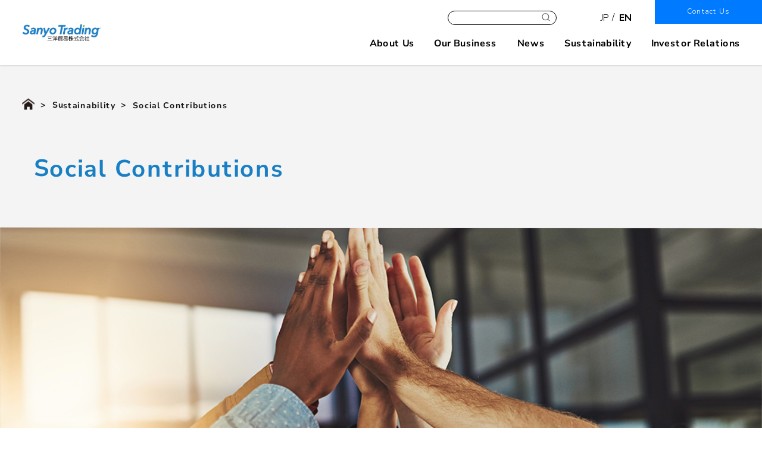

--- FILE ---
content_type: text/html; charset=UTF-8
request_url: https://www.sanyo-trading.co.jp/eng/sustainability/activities/
body_size: 20792
content:

    <!DOCTYPE html>
<html lang="ja">

<head>
<!-- Google Tag Manager -->
<script>(function(w,d,s,l,i){w[l]=w[l]||[];w[l].push({'gtm.start':
new Date().getTime(),event:'gtm.js'});var f=d.getElementsByTagName(s)[0],
j=d.createElement(s),dl=l!='dataLayer'?'&l='+l:'';j.async=true;j.src=
'https://www.googletagmanager.com/gtm.js?id='+i+dl;f.parentNode.insertBefore(j,f);
})(window,document,'script','dataLayer','GTM-NRDWZ7M');</script>
<!-- End Google Tag Manager -->
  <meta charset="UTF-8">
  <meta http-equiv="X-UA-Compatible" content="IE=edge">
  <meta name="viewport" content="width=device-width, initial-scale=1.0">

  <!-- ====================================================================================

	外部ファイル

===================================================================================== -->
  <link rel="preconnect" href="https://fonts.googleapis.com">
  <link rel="preconnect" href="https://fonts.gstatic.com" crossorigin>
  <link rel="preload" as="style" fetchpriority="high" href="https://fonts.googleapis.com/css2?family=M+PLUS+1p:wght@400;500;700;900&family=Noto+Sans+JP:wght@100..900&family=Nunito+Sans:ital,wght@0,300;0,700;1,300;1,700&display=swap" />
  <link rel="stylesheet" href="https://fonts.googleapis.com/css2?family=M+PLUS+1p:wght@400;500;700;900&family=Noto+Sans+JP:wght@100..900&family=Nunito+Sans:ital,wght@0,300;0,700;1,300;1,700&display=swap" media="print" onload='this.media="all"' />
  
  <style type="text/css">
    Error  </style>
<!-- Global site tag (gtag.js) - Google Analytics -->
<script async src="https://www.googletagmanager.com/gtag/js?id=UA-57603961-1"></script>
<script async src="https://www.googletagmanager.com/gtag/js?id=G-J1B1VNYTZ0"></script>
<script>
window.dataLayer = window.dataLayer || [];
function gtag(){dataLayer.push(arguments);}
gtag('js', new Date());

gtag('config', 'UA-57603961-1');
gtag('config', 'G-J1B1VNYTZ0');
</script>
<!-- scrollhint -->
<link rel="stylesheet" href="https://unpkg.com/scroll-hint@latest/css/scroll-hint.css">
<script src="https://unpkg.com/scroll-hint@latest/js/scroll-hint.min.js"></script>
</head>

		<!-- All in One SEO 4.5.0 - aioseo.com -->
		<title>Social Contributions - 三洋貿易株式会社</title>
		<meta name="description" content="Social Contributions Human Rights Human Resources Devel" />
		<meta name="robots" content="max-image-preview:large" />
		<link rel="canonical" href="https://www.sanyo-trading.co.jp/eng/sustainability/activities/" />
		<meta name="generator" content="All in One SEO (AIOSEO) 4.5.0" />
		<meta property="og:locale" content="ja_JP" />
		<meta property="og:site_name" content="三洋貿易株式会社 -" />
		<meta property="og:type" content="article" />
		<meta property="og:title" content="Social Contributions - 三洋貿易株式会社" />
		<meta property="og:description" content="Social Contributions Human Rights Human Resources Devel" />
		<meta property="og:url" content="https://www.sanyo-trading.co.jp/eng/sustainability/activities/" />
		<meta property="og:image" content="https://sanyo-trading.co.jp/stc/wp-content/uploads/2023/07/thumbnail.jpg" />
		<meta property="og:image:secure_url" content="https://sanyo-trading.co.jp/stc/wp-content/uploads/2023/07/thumbnail.jpg" />
		<meta property="article:published_time" content="2023-09-26T02:43:14+00:00" />
		<meta property="article:modified_time" content="2026-01-14T06:35:25+00:00" />
		<meta name="twitter:card" content="summary_large_image" />
		<meta name="twitter:title" content="Social Contributions - 三洋貿易株式会社" />
		<meta name="twitter:description" content="Social Contributions Human Rights Human Resources Devel" />
		<meta name="twitter:image" content="https://sanyo-trading.co.jp/stc/wp-content/uploads/2023/07/thumbnail.jpg" />
		<script type="application/ld+json" class="aioseo-schema">
			{"@context":"https:\/\/schema.org","@graph":[{"@type":"BreadcrumbList","@id":"https:\/\/www.sanyo-trading.co.jp\/eng\/sustainability\/activities\/#breadcrumblist","itemListElement":[{"@type":"ListItem","@id":"https:\/\/www.sanyo-trading.co.jp\/#listItem","position":1,"name":"\u5bb6","item":"https:\/\/www.sanyo-trading.co.jp\/","nextItem":"https:\/\/www.sanyo-trading.co.jp\/eng\/sustainability\/#listItem"},{"@type":"ListItem","@id":"https:\/\/www.sanyo-trading.co.jp\/eng\/sustainability\/#listItem","position":2,"name":"Sustainability","item":"https:\/\/www.sanyo-trading.co.jp\/eng\/sustainability\/","nextItem":"https:\/\/www.sanyo-trading.co.jp\/eng\/sustainability\/activities\/#listItem","previousItem":"https:\/\/www.sanyo-trading.co.jp\/#listItem"},{"@type":"ListItem","@id":"https:\/\/www.sanyo-trading.co.jp\/eng\/sustainability\/activities\/#listItem","position":3,"name":"Social Contributions","previousItem":"https:\/\/www.sanyo-trading.co.jp\/eng\/sustainability\/#listItem"}]},{"@type":"Organization","@id":"https:\/\/www.sanyo-trading.co.jp\/#organization","name":"\u4e09\u6d0b\u8cbf\u6613\u682a\u5f0f\u4f1a\u793e","url":"https:\/\/www.sanyo-trading.co.jp\/"},{"@type":"Person","@id":"https:\/\/www.sanyo-trading.co.jp\/author\/clientbbe\/#author","url":"https:\/\/www.sanyo-trading.co.jp\/author\/clientbbe\/","name":"clientbbe","image":{"@type":"ImageObject","@id":"https:\/\/www.sanyo-trading.co.jp\/eng\/sustainability\/activities\/#authorImage","url":"https:\/\/secure.gravatar.com\/avatar\/71b8d315b9d9add5cf7202c26254047b?s=96&d=mm&r=g","width":96,"height":96,"caption":"clientbbe"}},{"@type":"WebPage","@id":"https:\/\/www.sanyo-trading.co.jp\/eng\/sustainability\/activities\/#webpage","url":"https:\/\/www.sanyo-trading.co.jp\/eng\/sustainability\/activities\/","name":"Social Contributions - \u4e09\u6d0b\u8cbf\u6613\u682a\u5f0f\u4f1a\u793e","description":"Social Contributions Human Rights Human Resources Devel","inLanguage":"ja","isPartOf":{"@id":"https:\/\/www.sanyo-trading.co.jp\/#website"},"breadcrumb":{"@id":"https:\/\/www.sanyo-trading.co.jp\/eng\/sustainability\/activities\/#breadcrumblist"},"author":{"@id":"https:\/\/www.sanyo-trading.co.jp\/author\/clientbbe\/#author"},"creator":{"@id":"https:\/\/www.sanyo-trading.co.jp\/author\/clientbbe\/#author"},"image":{"@type":"ImageObject","url":"https:\/\/www.sanyo-trading.co.jp\/stc\/wp-content\/uploads\/2023\/07\/sustainability02_img01.jpg","@id":"https:\/\/www.sanyo-trading.co.jp\/eng\/sustainability\/activities\/#mainImage","width":1166,"height":385},"primaryImageOfPage":{"@id":"https:\/\/www.sanyo-trading.co.jp\/eng\/sustainability\/activities\/#mainImage"},"datePublished":"2023-09-26T02:43:14+09:00","dateModified":"2026-01-14T06:35:25+09:00"},{"@type":"WebSite","@id":"https:\/\/www.sanyo-trading.co.jp\/#website","url":"https:\/\/www.sanyo-trading.co.jp\/","name":"\u4e09\u6d0b\u8cbf\u6613\u682a\u5f0f\u4f1a\u793e","inLanguage":"ja","publisher":{"@id":"https:\/\/www.sanyo-trading.co.jp\/#organization"}}]}
		</script>
		<!-- All in One SEO -->

<link rel='dns-prefetch' href='//ajax.googleapis.com' />
<link rel='dns-prefetch' href='//cdn.jsdelivr.net' />
<script type="text/javascript">
/* <![CDATA[ */
window._wpemojiSettings = {"baseUrl":"https:\/\/s.w.org\/images\/core\/emoji\/14.0.0\/72x72\/","ext":".png","svgUrl":"https:\/\/s.w.org\/images\/core\/emoji\/14.0.0\/svg\/","svgExt":".svg","source":{"concatemoji":"https:\/\/www.sanyo-trading.co.jp\/stc\/wp-includes\/js\/wp-emoji-release.min.js?ver=6.4.7"}};
/*! This file is auto-generated */
!function(i,n){var o,s,e;function c(e){try{var t={supportTests:e,timestamp:(new Date).valueOf()};sessionStorage.setItem(o,JSON.stringify(t))}catch(e){}}function p(e,t,n){e.clearRect(0,0,e.canvas.width,e.canvas.height),e.fillText(t,0,0);var t=new Uint32Array(e.getImageData(0,0,e.canvas.width,e.canvas.height).data),r=(e.clearRect(0,0,e.canvas.width,e.canvas.height),e.fillText(n,0,0),new Uint32Array(e.getImageData(0,0,e.canvas.width,e.canvas.height).data));return t.every(function(e,t){return e===r[t]})}function u(e,t,n){switch(t){case"flag":return n(e,"\ud83c\udff3\ufe0f\u200d\u26a7\ufe0f","\ud83c\udff3\ufe0f\u200b\u26a7\ufe0f")?!1:!n(e,"\ud83c\uddfa\ud83c\uddf3","\ud83c\uddfa\u200b\ud83c\uddf3")&&!n(e,"\ud83c\udff4\udb40\udc67\udb40\udc62\udb40\udc65\udb40\udc6e\udb40\udc67\udb40\udc7f","\ud83c\udff4\u200b\udb40\udc67\u200b\udb40\udc62\u200b\udb40\udc65\u200b\udb40\udc6e\u200b\udb40\udc67\u200b\udb40\udc7f");case"emoji":return!n(e,"\ud83e\udef1\ud83c\udffb\u200d\ud83e\udef2\ud83c\udfff","\ud83e\udef1\ud83c\udffb\u200b\ud83e\udef2\ud83c\udfff")}return!1}function f(e,t,n){var r="undefined"!=typeof WorkerGlobalScope&&self instanceof WorkerGlobalScope?new OffscreenCanvas(300,150):i.createElement("canvas"),a=r.getContext("2d",{willReadFrequently:!0}),o=(a.textBaseline="top",a.font="600 32px Arial",{});return e.forEach(function(e){o[e]=t(a,e,n)}),o}function t(e){var t=i.createElement("script");t.src=e,t.defer=!0,i.head.appendChild(t)}"undefined"!=typeof Promise&&(o="wpEmojiSettingsSupports",s=["flag","emoji"],n.supports={everything:!0,everythingExceptFlag:!0},e=new Promise(function(e){i.addEventListener("DOMContentLoaded",e,{once:!0})}),new Promise(function(t){var n=function(){try{var e=JSON.parse(sessionStorage.getItem(o));if("object"==typeof e&&"number"==typeof e.timestamp&&(new Date).valueOf()<e.timestamp+604800&&"object"==typeof e.supportTests)return e.supportTests}catch(e){}return null}();if(!n){if("undefined"!=typeof Worker&&"undefined"!=typeof OffscreenCanvas&&"undefined"!=typeof URL&&URL.createObjectURL&&"undefined"!=typeof Blob)try{var e="postMessage("+f.toString()+"("+[JSON.stringify(s),u.toString(),p.toString()].join(",")+"));",r=new Blob([e],{type:"text/javascript"}),a=new Worker(URL.createObjectURL(r),{name:"wpTestEmojiSupports"});return void(a.onmessage=function(e){c(n=e.data),a.terminate(),t(n)})}catch(e){}c(n=f(s,u,p))}t(n)}).then(function(e){for(var t in e)n.supports[t]=e[t],n.supports.everything=n.supports.everything&&n.supports[t],"flag"!==t&&(n.supports.everythingExceptFlag=n.supports.everythingExceptFlag&&n.supports[t]);n.supports.everythingExceptFlag=n.supports.everythingExceptFlag&&!n.supports.flag,n.DOMReady=!1,n.readyCallback=function(){n.DOMReady=!0}}).then(function(){return e}).then(function(){var e;n.supports.everything||(n.readyCallback(),(e=n.source||{}).concatemoji?t(e.concatemoji):e.wpemoji&&e.twemoji&&(t(e.twemoji),t(e.wpemoji)))}))}((window,document),window._wpemojiSettings);
/* ]]> */
</script>
<style id='wp-emoji-styles-inline-css' type='text/css'>

	img.wp-smiley, img.emoji {
		display: inline !important;
		border: none !important;
		box-shadow: none !important;
		height: 1em !important;
		width: 1em !important;
		margin: 0 0.07em !important;
		vertical-align: -0.1em !important;
		background: none !important;
		padding: 0 !important;
	}
</style>
<link rel='stylesheet' id='wp-block-library-css' href='https://www.sanyo-trading.co.jp/stc/wp-includes/css/dist/block-library/style.min.css?ver=6.4.7' type='text/css' media='all' />
<style id='classic-theme-styles-inline-css' type='text/css'>
/*! This file is auto-generated */
.wp-block-button__link{color:#fff;background-color:#32373c;border-radius:9999px;box-shadow:none;text-decoration:none;padding:calc(.667em + 2px) calc(1.333em + 2px);font-size:1.125em}.wp-block-file__button{background:#32373c;color:#fff;text-decoration:none}
</style>
<style id='global-styles-inline-css' type='text/css'>
body{--wp--preset--color--black: #000000;--wp--preset--color--cyan-bluish-gray: #abb8c3;--wp--preset--color--white: #ffffff;--wp--preset--color--pale-pink: #f78da7;--wp--preset--color--vivid-red: #cf2e2e;--wp--preset--color--luminous-vivid-orange: #ff6900;--wp--preset--color--luminous-vivid-amber: #fcb900;--wp--preset--color--light-green-cyan: #7bdcb5;--wp--preset--color--vivid-green-cyan: #00d084;--wp--preset--color--pale-cyan-blue: #8ed1fc;--wp--preset--color--vivid-cyan-blue: #0693e3;--wp--preset--color--vivid-purple: #9b51e0;--wp--preset--gradient--vivid-cyan-blue-to-vivid-purple: linear-gradient(135deg,rgba(6,147,227,1) 0%,rgb(155,81,224) 100%);--wp--preset--gradient--light-green-cyan-to-vivid-green-cyan: linear-gradient(135deg,rgb(122,220,180) 0%,rgb(0,208,130) 100%);--wp--preset--gradient--luminous-vivid-amber-to-luminous-vivid-orange: linear-gradient(135deg,rgba(252,185,0,1) 0%,rgba(255,105,0,1) 100%);--wp--preset--gradient--luminous-vivid-orange-to-vivid-red: linear-gradient(135deg,rgba(255,105,0,1) 0%,rgb(207,46,46) 100%);--wp--preset--gradient--very-light-gray-to-cyan-bluish-gray: linear-gradient(135deg,rgb(238,238,238) 0%,rgb(169,184,195) 100%);--wp--preset--gradient--cool-to-warm-spectrum: linear-gradient(135deg,rgb(74,234,220) 0%,rgb(151,120,209) 20%,rgb(207,42,186) 40%,rgb(238,44,130) 60%,rgb(251,105,98) 80%,rgb(254,248,76) 100%);--wp--preset--gradient--blush-light-purple: linear-gradient(135deg,rgb(255,206,236) 0%,rgb(152,150,240) 100%);--wp--preset--gradient--blush-bordeaux: linear-gradient(135deg,rgb(254,205,165) 0%,rgb(254,45,45) 50%,rgb(107,0,62) 100%);--wp--preset--gradient--luminous-dusk: linear-gradient(135deg,rgb(255,203,112) 0%,rgb(199,81,192) 50%,rgb(65,88,208) 100%);--wp--preset--gradient--pale-ocean: linear-gradient(135deg,rgb(255,245,203) 0%,rgb(182,227,212) 50%,rgb(51,167,181) 100%);--wp--preset--gradient--electric-grass: linear-gradient(135deg,rgb(202,248,128) 0%,rgb(113,206,126) 100%);--wp--preset--gradient--midnight: linear-gradient(135deg,rgb(2,3,129) 0%,rgb(40,116,252) 100%);--wp--preset--font-size--small: 13px;--wp--preset--font-size--medium: 20px;--wp--preset--font-size--large: 36px;--wp--preset--font-size--x-large: 42px;--wp--preset--spacing--20: 0.44rem;--wp--preset--spacing--30: 0.67rem;--wp--preset--spacing--40: 1rem;--wp--preset--spacing--50: 1.5rem;--wp--preset--spacing--60: 2.25rem;--wp--preset--spacing--70: 3.38rem;--wp--preset--spacing--80: 5.06rem;--wp--preset--shadow--natural: 6px 6px 9px rgba(0, 0, 0, 0.2);--wp--preset--shadow--deep: 12px 12px 50px rgba(0, 0, 0, 0.4);--wp--preset--shadow--sharp: 6px 6px 0px rgba(0, 0, 0, 0.2);--wp--preset--shadow--outlined: 6px 6px 0px -3px rgba(255, 255, 255, 1), 6px 6px rgba(0, 0, 0, 1);--wp--preset--shadow--crisp: 6px 6px 0px rgba(0, 0, 0, 1);}:where(.is-layout-flex){gap: 0.5em;}:where(.is-layout-grid){gap: 0.5em;}body .is-layout-flow > .alignleft{float: left;margin-inline-start: 0;margin-inline-end: 2em;}body .is-layout-flow > .alignright{float: right;margin-inline-start: 2em;margin-inline-end: 0;}body .is-layout-flow > .aligncenter{margin-left: auto !important;margin-right: auto !important;}body .is-layout-constrained > .alignleft{float: left;margin-inline-start: 0;margin-inline-end: 2em;}body .is-layout-constrained > .alignright{float: right;margin-inline-start: 2em;margin-inline-end: 0;}body .is-layout-constrained > .aligncenter{margin-left: auto !important;margin-right: auto !important;}body .is-layout-constrained > :where(:not(.alignleft):not(.alignright):not(.alignfull)){max-width: var(--wp--style--global--content-size);margin-left: auto !important;margin-right: auto !important;}body .is-layout-constrained > .alignwide{max-width: var(--wp--style--global--wide-size);}body .is-layout-flex{display: flex;}body .is-layout-flex{flex-wrap: wrap;align-items: center;}body .is-layout-flex > *{margin: 0;}body .is-layout-grid{display: grid;}body .is-layout-grid > *{margin: 0;}:where(.wp-block-columns.is-layout-flex){gap: 2em;}:where(.wp-block-columns.is-layout-grid){gap: 2em;}:where(.wp-block-post-template.is-layout-flex){gap: 1.25em;}:where(.wp-block-post-template.is-layout-grid){gap: 1.25em;}.has-black-color{color: var(--wp--preset--color--black) !important;}.has-cyan-bluish-gray-color{color: var(--wp--preset--color--cyan-bluish-gray) !important;}.has-white-color{color: var(--wp--preset--color--white) !important;}.has-pale-pink-color{color: var(--wp--preset--color--pale-pink) !important;}.has-vivid-red-color{color: var(--wp--preset--color--vivid-red) !important;}.has-luminous-vivid-orange-color{color: var(--wp--preset--color--luminous-vivid-orange) !important;}.has-luminous-vivid-amber-color{color: var(--wp--preset--color--luminous-vivid-amber) !important;}.has-light-green-cyan-color{color: var(--wp--preset--color--light-green-cyan) !important;}.has-vivid-green-cyan-color{color: var(--wp--preset--color--vivid-green-cyan) !important;}.has-pale-cyan-blue-color{color: var(--wp--preset--color--pale-cyan-blue) !important;}.has-vivid-cyan-blue-color{color: var(--wp--preset--color--vivid-cyan-blue) !important;}.has-vivid-purple-color{color: var(--wp--preset--color--vivid-purple) !important;}.has-black-background-color{background-color: var(--wp--preset--color--black) !important;}.has-cyan-bluish-gray-background-color{background-color: var(--wp--preset--color--cyan-bluish-gray) !important;}.has-white-background-color{background-color: var(--wp--preset--color--white) !important;}.has-pale-pink-background-color{background-color: var(--wp--preset--color--pale-pink) !important;}.has-vivid-red-background-color{background-color: var(--wp--preset--color--vivid-red) !important;}.has-luminous-vivid-orange-background-color{background-color: var(--wp--preset--color--luminous-vivid-orange) !important;}.has-luminous-vivid-amber-background-color{background-color: var(--wp--preset--color--luminous-vivid-amber) !important;}.has-light-green-cyan-background-color{background-color: var(--wp--preset--color--light-green-cyan) !important;}.has-vivid-green-cyan-background-color{background-color: var(--wp--preset--color--vivid-green-cyan) !important;}.has-pale-cyan-blue-background-color{background-color: var(--wp--preset--color--pale-cyan-blue) !important;}.has-vivid-cyan-blue-background-color{background-color: var(--wp--preset--color--vivid-cyan-blue) !important;}.has-vivid-purple-background-color{background-color: var(--wp--preset--color--vivid-purple) !important;}.has-black-border-color{border-color: var(--wp--preset--color--black) !important;}.has-cyan-bluish-gray-border-color{border-color: var(--wp--preset--color--cyan-bluish-gray) !important;}.has-white-border-color{border-color: var(--wp--preset--color--white) !important;}.has-pale-pink-border-color{border-color: var(--wp--preset--color--pale-pink) !important;}.has-vivid-red-border-color{border-color: var(--wp--preset--color--vivid-red) !important;}.has-luminous-vivid-orange-border-color{border-color: var(--wp--preset--color--luminous-vivid-orange) !important;}.has-luminous-vivid-amber-border-color{border-color: var(--wp--preset--color--luminous-vivid-amber) !important;}.has-light-green-cyan-border-color{border-color: var(--wp--preset--color--light-green-cyan) !important;}.has-vivid-green-cyan-border-color{border-color: var(--wp--preset--color--vivid-green-cyan) !important;}.has-pale-cyan-blue-border-color{border-color: var(--wp--preset--color--pale-cyan-blue) !important;}.has-vivid-cyan-blue-border-color{border-color: var(--wp--preset--color--vivid-cyan-blue) !important;}.has-vivid-purple-border-color{border-color: var(--wp--preset--color--vivid-purple) !important;}.has-vivid-cyan-blue-to-vivid-purple-gradient-background{background: var(--wp--preset--gradient--vivid-cyan-blue-to-vivid-purple) !important;}.has-light-green-cyan-to-vivid-green-cyan-gradient-background{background: var(--wp--preset--gradient--light-green-cyan-to-vivid-green-cyan) !important;}.has-luminous-vivid-amber-to-luminous-vivid-orange-gradient-background{background: var(--wp--preset--gradient--luminous-vivid-amber-to-luminous-vivid-orange) !important;}.has-luminous-vivid-orange-to-vivid-red-gradient-background{background: var(--wp--preset--gradient--luminous-vivid-orange-to-vivid-red) !important;}.has-very-light-gray-to-cyan-bluish-gray-gradient-background{background: var(--wp--preset--gradient--very-light-gray-to-cyan-bluish-gray) !important;}.has-cool-to-warm-spectrum-gradient-background{background: var(--wp--preset--gradient--cool-to-warm-spectrum) !important;}.has-blush-light-purple-gradient-background{background: var(--wp--preset--gradient--blush-light-purple) !important;}.has-blush-bordeaux-gradient-background{background: var(--wp--preset--gradient--blush-bordeaux) !important;}.has-luminous-dusk-gradient-background{background: var(--wp--preset--gradient--luminous-dusk) !important;}.has-pale-ocean-gradient-background{background: var(--wp--preset--gradient--pale-ocean) !important;}.has-electric-grass-gradient-background{background: var(--wp--preset--gradient--electric-grass) !important;}.has-midnight-gradient-background{background: var(--wp--preset--gradient--midnight) !important;}.has-small-font-size{font-size: var(--wp--preset--font-size--small) !important;}.has-medium-font-size{font-size: var(--wp--preset--font-size--medium) !important;}.has-large-font-size{font-size: var(--wp--preset--font-size--large) !important;}.has-x-large-font-size{font-size: var(--wp--preset--font-size--x-large) !important;}
.wp-block-navigation a:where(:not(.wp-element-button)){color: inherit;}
:where(.wp-block-post-template.is-layout-flex){gap: 1.25em;}:where(.wp-block-post-template.is-layout-grid){gap: 1.25em;}
:where(.wp-block-columns.is-layout-flex){gap: 2em;}:where(.wp-block-columns.is-layout-grid){gap: 2em;}
.wp-block-pullquote{font-size: 1.5em;line-height: 1.6;}
</style>
<link rel='stylesheet' id='contact-form-7-css' href='https://www.sanyo-trading.co.jp/stc/wp-content/plugins/contact-form-7/includes/css/styles.css?ver=5.8.3' type='text/css' media='all' />
<link rel='stylesheet' id='cf7msm_styles-css' href='https://www.sanyo-trading.co.jp/stc/wp-content/plugins/contact-form-7-multi-step-module/resources/cf7msm.css?ver=4.3.1' type='text/css' media='all' />
<style id='fsb-flexible-spacer-style-inline-css' type='text/css'>
.fsb-style-show-front{position:relative;z-index:2;}@media screen and (min-width:1025px){.fsb-flexible-spacer__device--md,.fsb-flexible-spacer__device--sm{display:none;}}@media screen and (min-width:600px) and (max-width:1024px){.fsb-flexible-spacer__device--lg,.fsb-flexible-spacer__device--sm{display:none;}}@media screen and (max-width:599px){.fsb-flexible-spacer__device--lg,.fsb-flexible-spacer__device--md{display:none;}}
</style>
<link rel='stylesheet' id='swiper_css-css' href='//cdn.jsdelivr.net/npm/swiper@8/swiper-bundle.min.css?ver=6.4.7' type='text/css' media='all' />
<link rel='stylesheet' id='reset_css-css' href='https://www.sanyo-trading.co.jp/stc/wp-content/themes/sanyotrading/css/reset.css?ver=6.4.7' type='text/css' media='all' />
<link rel='stylesheet' id='common_css-css' href='https://www.sanyo-trading.co.jp/stc/wp-content/themes/sanyotrading/css/common.css?ver=6.4.7' type='text/css' media='all' />
<link rel='stylesheet' id='hamburger_css-css' href='https://www.sanyo-trading.co.jp/stc/wp-content/themes/sanyotrading/css/hamburger.css?ver=6.4.7' type='text/css' media='all' />
<link rel='stylesheet' id='top_css-css' href='https://www.sanyo-trading.co.jp/stc/wp-content/themes/sanyotrading/css/top.css?ver=6.4.7' type='text/css' media='all' />
<link rel='stylesheet' id='search_css-css' href='https://www.sanyo-trading.co.jp/stc/wp-content/themes/sanyotrading/css/search.css?ver=6.4.7' type='text/css' media='all' />
<link rel='stylesheet' id='print_css-css' href='https://www.sanyo-trading.co.jp/stc/wp-content/themes/sanyotrading/css/print.css?ver=6.4.7' type='text/css' media='all' />
<link rel='stylesheet' id='top_251120_css-css' href='https://www.sanyo-trading.co.jp/stc/wp-content/themes/sanyotrading/css/top_251120.css?ver=6.4.7' type='text/css' media='all' />
<link rel='stylesheet' id='cate_child_css-css' href='https://www.sanyo-trading.co.jp/stc/wp-content/themes/sanyotrading/css/cate_child.css?ver=6.4.7' type='text/css' media='all' />
<link rel='stylesheet' id='cate_parent_css-css' href='https://www.sanyo-trading.co.jp/stc/wp-content/themes/sanyotrading/css/cate_parent.css?ver=6.4.7' type='text/css' media='all' />
<link rel='stylesheet' id='template_css-css' href='https://www.sanyo-trading.co.jp/stc/wp-content/themes/sanyotrading/css/template.css?ver=6.4.7' type='text/css' media='all' />
<link rel='stylesheet' id='nav_cate_css-css' href='https://www.sanyo-trading.co.jp/stc/wp-content/themes/sanyotrading/css/nav_cate.css?ver=6.4.7' type='text/css' media='all' />
<link rel='stylesheet' id='post_css-css' href='https://www.sanyo-trading.co.jp/stc/wp-content/themes/sanyotrading/css/post.css?ver=6.4.7' type='text/css' media='all' />
<link rel='stylesheet' id='contact_css-css' href='https://www.sanyo-trading.co.jp/stc/wp-content/themes/sanyotrading/css/contact.css?ver=6.4.7' type='text/css' media='all' />
<link rel='stylesheet' id='whoweare_css-css' href='https://www.sanyo-trading.co.jp/stc/wp-content/themes/sanyotrading/css/whoweare.css?ver=6.4.7' type='text/css' media='all' />
<link rel='stylesheet' id='athlete_css-css' href='https://www.sanyo-trading.co.jp/stc/wp-content/themes/sanyotrading/css/athlete.css?ver=6.4.7' type='text/css' media='all' />
        <script>
            /* <![CDATA[ */
            var rcewpp = {
                "ajax_url":"https://www.sanyo-trading.co.jp/stc/wp-admin/admin-ajax.php",
                "nonce": "432d742b10",
                "home_url": "https://www.sanyo-trading.co.jp/",
                "settings_icon": 'https://www.sanyo-trading.co.jp/stc/wp-content/plugins/export-wp-page-to-static-html/admin/images/settings.png',
                "settings_hover_icon": 'https://www.sanyo-trading.co.jp/stc/wp-content/plugins/export-wp-page-to-static-html/admin/images/settings_hover.png'
            };
            /* ]]\> */
        </script>
        <script type="text/javascript" src="//ajax.googleapis.com/ajax/libs/jquery/3.7.0/jquery.min.js?ver=6.4.7" id="jquery-js"></script>
<script type="text/javascript" src="//cdn.jsdelivr.net/npm/swiper@8/swiper-bundle.min.js?ver=6.4.7" id="swiper_js-js"></script>
<link rel="https://api.w.org/" href="https://www.sanyo-trading.co.jp/wp-json/" /><link rel="alternate" type="application/json" href="https://www.sanyo-trading.co.jp/wp-json/wp/v2/eng/4110" /><link rel="EditURI" type="application/rsd+xml" title="RSD" href="https://www.sanyo-trading.co.jp/stc/xmlrpc.php?rsd" />
<meta name="generator" content="WordPress 6.4.7" />
<link rel='shortlink' href='https://www.sanyo-trading.co.jp/?p=4110' />
<link rel="alternate" type="application/json+oembed" href="https://www.sanyo-trading.co.jp/wp-json/oembed/1.0/embed?url=https%3A%2F%2Fwww.sanyo-trading.co.jp%2Feng%2Fsustainability%2Factivities%2F" />
<link rel="alternate" type="text/xml+oembed" href="https://www.sanyo-trading.co.jp/wp-json/oembed/1.0/embed?url=https%3A%2F%2Fwww.sanyo-trading.co.jp%2Feng%2Fsustainability%2Factivities%2F&#038;format=xml" />
<link rel="icon" href="https://www.sanyo-trading.co.jp/stc/wp-content/uploads/2023/11/cropped-st_favicon_03-32x32.jpg" sizes="32x32" />
<link rel="icon" href="https://www.sanyo-trading.co.jp/stc/wp-content/uploads/2023/11/cropped-st_favicon_03-192x192.jpg" sizes="192x192" />
<link rel="apple-touch-icon" href="https://www.sanyo-trading.co.jp/stc/wp-content/uploads/2023/11/cropped-st_favicon_03-180x180.jpg" />
<meta name="msapplication-TileImage" content="https://www.sanyo-trading.co.jp/stc/wp-content/uploads/2023/11/cropped-st_favicon_03-270x270.jpg" />

<body class="eng-template-default single single-eng postid-4110">
<!-- Google Tag Manager (noscript) -->
<noscript><iframe src="https://www.googletagmanager.com/ns.html?id=GTM-NRDWZ7M"
height="0" width="0" style="display:none;visibility:hidden"></iframe></noscript>
<!-- End Google Tag Manager (noscript) -->
<div id="wrapper" class="post-4110 eng type-eng status-publish has-post-thumbnail hentry">

  
      <div id="main_nav" class="fixed">
      <!-- ====  H1  ======================================================== -->
      <h1>
        <a href="https://www.sanyo-trading.co.jp/eng/home/"><img class="logo_white" src="https://www.sanyo-trading.co.jp/stc/wp-content/themes/sanyotrading/img/logo_w.png" alt="Sanyo Trading"><img class="logo_blue" src="https://www.sanyo-trading.co.jp/stc/wp-content/themes/sanyotrading/img/logo_b.png" alt="Sanyo Trading"></a>
      </h1>

      <div class="header_right">
        <div class="header_top">
          <!-- ====  検索  ======================================================== -->
          <div class="search_form">
        <form id="cse-search-box" action="https://cse.google.com/cse?cx=46c334ed59a354377">
        <input type="hidden" name="cx" value="46c334ed59a354377" />
        <input type="hidden" name="ie" value="UTF-8" />
        <input type="text" name="q" size="31" id="sbox1" />
        <input type="image" class="search_icon" src="https://www.sanyo-trading.co.jp/stc/wp-content/themes/sanyotrading/img/search_icon.png" name="sa" value="Search" />
      </form>
  </div>          <!-- ====  翻訳  ======================================================== -->
          <div class="lang">
          <ul>
		    	                <li class="jp_translate"><a href="javascript:void(0);" class="translate" id="jpButton">JP</a></li>
              <li class="en_translate"><a href="javascript:void(0);" class="translate" id="enButton">EN</a></li>
			                  </ul>
          </div>
          <!-- ====  お問い合わせ  ======================================================== -->
          <div class="contact"><a href="https://www.sanyo-trading.co.jp/eng/contact-top/">Contact Us</a></div>

        </div><!--.header_top-->

        <!-- ====  ナビゲーション  ======================================================== -->
        <nav>
          <ul class="main_menu">
            <li class="menu_list menu01">
              <a href="https://www.sanyo-trading.co.jp/eng/company/">About Us</a>
              <div>
                <ul class="child_menu">
                  <li class="child_menu_title"><a href="https://www.sanyo-trading.co.jp/eng/company/">About Us</a></li>
                  <li class="child_menu_box">
                    <ul>
                      <li><a href="https://www.sanyo-trading.co.jp/eng/company/greeting/">Message from the CEO</a></li>
                      <li><a href="https://www.sanyo-trading.co.jp/eng/company/values/">Corporate Mission Vision Values</a></li>
                      <li><a href="https://www.sanyo-trading.co.jp/eng/company/whoweare/">Who We Are</a></li>
                      <li><a href="https://www.sanyo-trading.co.jp/eng/company/about/">Corporate Profile</a></li>
                      <li><a href="https://www.sanyo-trading.co.jp/eng/company/officers/">Corporate Officers</a></li>
                      <li><a href="https://www.sanyo-trading.co.jp/eng/company/network/">Worldwide Network</a></li>
                      <li><a href="https://www.sanyo-trading.co.jp/eng/company/history/">History</a></li>
                      <li><a href="https://www.sanyo-trading.co.jp/eng/company/media-library/">Ad & Video Library</a></li>
                      <li class="ir_banner">
                        <ul>
                          <li class="ir_banner_box">
                            <a href="https://www.sanyo-trading.co.jp/eng/company/about/#cb_en">
                              <img src="/stc/wp-content/uploads/2024/01/banner_gmenu.jpg" alt="Corporate Brochure" />
                              <div class="ir_banner_text">
                                <p>Corporate Brochure</p>
                              </div>
                            </a>
                          </li>
                        </ul>
                      </li>
                    </ul>
                  </li>
                </ul>
              </div>
            </li>
            <li class="menu_list menu02">
              <a href="https://www.sanyo-trading.co.jp/eng/business/">Our Business</a>
              <div>
                <ul class="child_menu">
                  <li class="child_menu_title"><a href="https://www.sanyo-trading.co.jp/eng/business/">Our Business</a></li>
                  <li class="child_menu_box">
                    <ul>
                      <li>
                        <a href="https://www.sanyo-trading.co.jp/eng/business/rubber/">
                          <div class="child_menu_img"><img src="https://www.sanyo-trading.co.jp/stc/wp-content/themes/sanyotrading/img/b_business_rubber.webp" alt="Rubber" loading="lazy"/></div>
                          <div class="child_menu_img_link">Rubber</div>
                        </a>
                      </li>
                    </ul>
                    <ul>
                      <li>
                        <a href="https://www.sanyo-trading.co.jp/eng/business/kagaku_t/">
                          <div class="child_menu_img"><img src="https://www.sanyo-trading.co.jp/stc/wp-content/themes/sanyotrading/img/b_business_kagaku.webp" alt="Chemical" loading="lazy"/></div>
                          <div class="child_menu_img_link">Chemical</div>
                        </a>
                      </li>
                    </ul>
                    <ul>
                      <li>
                        <a href="https://www.sanyo-trading.co.jp/eng/business/sangyou/">
                          <div class="child_menu_img"><img src="https://www.sanyo-trading.co.jp/stc/wp-content/themes/sanyotrading/img/b_business_mobility.webp" alt="Industrial Products" loading="lazy"/></div>
                          <div class="child_menu_img_link">Mobility<br>No.1 & No.2</div>
                        </a>
                      </li>
                    </ul>
                    <ul>
                      <li>
                        <a href="https://www.sanyo-trading.co.jp/eng/business/greentech/">
                          <div class="child_menu_img"><img src="https://www.sanyo-trading.co.jp/stc/wp-content/themes/sanyotrading/img/b_business_greentech.webp" alt="Green Technology" loading="lazy"/></div>
                          <div class="child_menu_img_link">Green Technology</div>
                        </a>
                      </li>
                    </ul>
                    <ul>
                      <li>
                      <a href="https://www.sanyo-trading.co.jp/eng/business/energysolution/">
                          <div class="child_menu_img"><img src="https://www.sanyo-trading.co.jp/stc/wp-content/themes/sanyotrading/img/b_business_energy.webp" alt="Energy Solution Business Unit" loading="lazy"/></div>
                          <div class="child_menu_img_link">Energy Solution</div>
                        </a>
                      </li>
                    </ul>
                    <ul>
                      <li>
                        <a href="https://www.sanyo-trading.co.jp/eng/business/lifescience/">
                          <div class="child_menu_img"><img src="https://www.sanyo-trading.co.jp/stc/wp-content/themes/sanyotrading/img/b_business_lifescience.webp" alt="Life science" loading="lazy"/></div>
                          <div class="child_menu_img_link">Life science</div>
                        </a>
                      </li>
                    </ul>
                    <ul>
                      <li>
                      <a href="https://www.sanyo-trading.co.jp/eng/business/biofrontier/">
                          <div class="child_menu_img"><img src="https://www.sanyo-trading.co.jp/stc/wp-content/themes/sanyotrading/img/b_business_biofrontier.webp" alt="Bio Frontier Business Unit" loading="lazy"/></div>
                          <div class="child_menu_img_link">Bio Frontier</div>
                        </a>
                      </li>
                    </ul>
                  </li>
                </ul>
              </div>
            </li>
            <li class="menu_list menu03">
              <a href="https://www.sanyo-trading.co.jp/en_category/en_news_list/">News</a>
              <div>
                <ul class="child_menu">
                  <li class="child_menu_title"><a href="https://www.sanyo-trading.co.jp/en_category/en_news_list/">News</a></li>
                  <li class="child_menu_box">
                    <ul>
                      	<li><a href='https://www.sanyo-trading.co.jp/2025/?post_type=en_post'>2025</a></li>
	<li><a href='https://www.sanyo-trading.co.jp/2023/?post_type=en_post'>2023</a></li>
	<li><a href='https://www.sanyo-trading.co.jp/2022/?post_type=en_post'>2022</a></li>
                    </ul>
                  </li>
                </ul>
              </div>
            </li>
            <li class="menu_list menu04">
              <a href="https://www.sanyo-trading.co.jp/eng/sustainability/">Sustainability</a>
              <div>
                <ul class="child_menu">
                  <li class="child_menu_title"><a href="https://www.sanyo-trading.co.jp/eng/sustainability/">Sustainability</a></li>
                  <li class="child_menu_box">
                    <ul>
                      <li class="menu04_ex_title"><a href="https://www.sanyo-trading.co.jp/eng/sustainability/sanyo_sustainability/">Sanyo Trading Group’s Sustainability</a></li>
                      <li><a href="https://www.sanyo-trading.co.jp/eng/sustainability/environment/">Environmental Contribution Activities</a></li>
                      <li><a href="https://www.sanyo-trading.co.jp/eng/sustainability/activities/">Social Contributions</a></li>
                      <li><a href="https://www.sanyo-trading.co.jp/eng/sustainability/governance/">Corporate Governances</a></li>
                      <li class="ir_banner">
                        <ul>
                          <li class="ir_banner_box">
                            <a href="https://www.sanyo-trading.co.jp/eng/ir/library/integrated_reports/#01">
                              <img src="https://www.sanyo-trading.co.jp/stc/wp-content/themes/sanyotrading/img/ir_banner01_bg.jpg" alt="Integrated Report" />
                              <div class="ir_banner_text">
                                <p>Integrated Report</p>
                              </div>
                            </a>
                          </li>
                        </ul>
                      </li>
                    </ul>
                  </li>
                </ul>
              </div>
            </li>
            <li class="menu_list menu05">
              <a href="https://www.sanyo-trading.co.jp/eng/ir/">Investor Relations</a>
              <div>
                <ul class="child_menu">
                  <li class="child_menu_title"><a href="https://www.sanyo-trading.co.jp/eng/ir/">Investor Relations</a></li>
                  <li class="child_menu_box">
                    <ul>
                      <li><a href="https://www.sanyo-trading.co.jp/eng/ir/ir/news/">IR News</a></li>
                      <li><a href="https://www.sanyo-trading.co.jp/eng/ir/library/">IR Library</a></li>
                      <li><a href="https://www.sanyo-trading.co.jp/eng/ir/finance/">Performance Highlights</a></li>
                      <li><a href="https://www.sanyo-trading.co.jp/eng/ir/stock/">Stock Information</a></li>
                      <li><a href="https://www.sanyo-trading.co.jp/eng/ir/calendar/">IR Calendar</a></li>
                      <li class="ir_banner">
                        <ul>
                          <li class="ir_banner_box">
                            <a href="https://www.sanyo-trading.co.jp/eng/ir/library/integrated_reports/">
                              <img src="https://www.sanyo-trading.co.jp/stc/wp-content/themes/sanyotrading/img/ir_banner01_bg.jpg" alt="Integrated Report" />
                              <div class="ir_banner_text">
                                <p>Integrated Report</p>
                              </div>
                            </a>
                          </li>
                          <li class="ir_banner_box">
                            <a href="https://www.sanyo-trading.co.jp/stc/wp-content/uploads/2024/06/Sanyo_Vision_2028_Eng.pdf">
                              <img src="https://www.sanyo-trading.co.jp/stc/wp-content/themes/sanyotrading/img/ir_banner02_bg.jpg" alt="Long-Term Management Plan" />
                              <div class="ir_banner_text">
                                <p>Long-Term Management Plan<br /><span>(SANYO VISION 2028)</span></p>
                              </div>
                            </a>
                          </li>
                        </ul>
                      </li>
                    </ul>
                  </li>
                </ul>
              </div>
            </li>
            <!--<li class="menu_list menu06">
              <a href="https://www.sanyo-trading.co.jp/recruit/">Recruit</a>
            </li>-->
          </ul>
        </nav>
      </div>
    </div><!--#main_nav-->
  
    
      <main class="outer_wrap child_wrap">
                  <p id="breadcrumb" class="sub_bc">
            <!-- Breadcrumb NavXT 7.2.0 -->
<a title="三洋貿易株式会社へ移動" href="https://www.sanyo-trading.co.jp/eng/home/" class="home">Home</a><span property="itemListElement" typeof="ListItem"><a property="item" typeof="WebPage" title="Sustainabilityへ移動する" href="https://www.sanyo-trading.co.jp/eng/sustainability/" class="post post-eng" ><span property="name">Sustainability</span></a><meta property="position" content="2"></span><span property="itemListElement" typeof="ListItem"><span property="name" class="post post-eng current-item">Social Contributions</span><meta property="url" content="https://www.sanyo-trading.co.jp/eng/sustainability/activities/"><meta property="position" content="3"></span>          </p>
                <div class="inner_wrap">
          <div class="clearfix">
                                    
<div class="wp-block-group is-style-group_plain is-layout-constrained wp-block-group-is-layout-constrained"><div class="wp-block-group__inner-container">
<div class="wp-block-group delayScroll is-layout-constrained wp-block-group-is-layout-constrained"><div class="wp-block-group__inner-container">
<h3 class="wp-block-heading js-rt">Social Contributions</h3>
</div></div>
</div></div>



<div class="wp-block-group delayScroll is-style-group_plain is-layout-constrained wp-block-group-is-layout-constrained"><div class="wp-block-group__inner-container">
<figure class="wp-block-image size-full js-rt child-top-full"><img fetchpriority="high" decoding="async" width="1166" height="385" src="https://sanyo-trading.co.jp/stc/wp-content/uploads/2023/09/sustainability-activities-main.jpg" alt="社会" class="wp-image-3221" srcset="https://www.sanyo-trading.co.jp/stc/wp-content/uploads/2023/09/sustainability-activities-main.jpg 1166w, https://www.sanyo-trading.co.jp/stc/wp-content/uploads/2023/09/sustainability-activities-main-300x99.jpg 300w, https://www.sanyo-trading.co.jp/stc/wp-content/uploads/2023/09/sustainability-activities-main-1024x338.jpg 1024w, https://www.sanyo-trading.co.jp/stc/wp-content/uploads/2023/09/sustainability-activities-main-768x254.jpg 768w" sizes="(max-width: 1166px) 100vw, 1166px" /></figure>
</div></div>



<div class="wp-block-group is-style-group_white is-layout-constrained wp-block-group-is-layout-constrained"><div class="wp-block-group__inner-container">
<div class="wp-block-group delayScroll is-layout-constrained wp-block-group-is-layout-constrained"><div class="wp-block-group__inner-container">
<div class="wp-block-buttons js-rt is-vertical is-layout-flex wp-container-core-buttons-layout-2 wp-block-buttons-is-layout-flex">
<div class="wp-block-button is-style-fill"><a class="wp-block-button__link wp-element-button" href="#01">Human Rights</a></div>



<div class="wp-block-button is-style-fill"><a class="wp-block-button__link wp-element-button" href="#02">Human Resources Development</a></div>



<div class="wp-block-button is-style-fill"><a class="wp-block-button__link wp-element-button" href="#03">Diversity and Inclusion</a></div>



<div class="wp-block-button is-style-fill"><a class="wp-block-button__link wp-element-button" href="#04">Health and Productivity Management, and Occupational Safety and Health</a></div>



<div class="wp-block-button is-style-fill"><a class="wp-block-button__link wp-element-button" href="#05">Communities (Social Contribution Activities)</a></div>
</div>
</div></div>



<div aria-hidden="true" class="wp-block-fsb-flexible-spacer fsb-flexible-spacer"><div class="fsb-flexible-spacer__device fsb-flexible-spacer__device--lg" style="height:0px"></div><div class="fsb-flexible-spacer__device fsb-flexible-spacer__device--md" style="height:0px"></div><div class="fsb-flexible-spacer__device fsb-flexible-spacer__device--sm" style="height:4px"></div></div>



<div class="wp-block-group delayScroll is-layout-constrained wp-block-group-is-layout-constrained"><div class="wp-block-group__inner-container">
<div class="wp-block-group js-rt is-layout-constrained wp-block-group-is-layout-constrained"><div class="wp-block-group__inner-container">
<hr class="wp-block-separator has-alpha-channel-opacity"/>
</div></div>
</div></div>



<div class="wp-block-group delayScroll is-layout-constrained wp-block-group-is-layout-constrained"><div class="wp-block-group__inner-container">
<h4 class="wp-block-heading js-rt p-jump" id="01">Human Rights</h4>
</div></div>



<div class="wp-block-group delayScroll is-layout-constrained wp-block-group-is-layout-constrained"><div class="wp-block-group__inner-container">
<h6 class="wp-block-heading js-rt has-text-color" style="color:#187fc4">Basic Approach</h6>



<p class="js-rt">The Sanyo Trading Group&#8217;s Code of Conduct Manual stipulates &#8220;We shall respect human rights and shall not discriminate on the basis of race, nationality, gender, religion, creed or other reasons and shall not commit sexual harassment or other harassments in connection with pregnancy, the birth of a child, childcare leave, family care leave or other situations.&#8221;<br>Sanyo Trading works to maintain a healthy workplace environment where every employee is able to demonstrate their capabilities and work comfortably.</p>
</div></div>



<div class="wp-block-group delayScroll is-layout-constrained wp-block-group-is-layout-constrained"><div class="wp-block-group__inner-container">
<h6 class="wp-block-heading js-rt has-text-color" style="color:#187fc4">Initiatives to Prevent Harassment</h6>



<p class="js-rt process_title">Establishment of Consultation Services</p>



<p class="js-rt">We have internal and external Sanyo Trading Group Compliance Consultation Desks. When the Consultation Desk receives a report of harassment or a request for consultation regarding harassment, the Consultation Desk investigates the facts promptly and then provides relief to victims and acts resolutely, including the implementation of disciplinary actions against offenders, to prevent any recurrence.<br>The Sanyo Trading Group Compliance Consultation Desks can be used by any officer or employee working for the Group regardless of their employment status. In addition, Sanyo requires that the people responding to whistleblowers keep information about whistleblowers confidential, prohibits employees from seeking to identify whistleblowers, and prohibits any disadvantageous treatment of whistleblowers. Sanyo Trading positions the consultation system as a system that enables whistleblowers reporting issues or requesting consultation to provide information without worries and without being treated disadvantageously.<br>Sanyo Trading works to ensure that its officers and employees are aware of its Consultation Desks by posting information about them on its internal portal site and providing information about them in training and e-learning programs.</p>



<div style="height:20px" aria-hidden="true" class="wp-block-spacer"></div>



<p class="js-rt process_title">Education</p>



<p class="js-rt">Sanyo Trading provides all officers and employees with training and e-learning programs to increase their understanding and raise awareness of harassment internally. Additionally, we provide training for eliminating unconscious biases when necessary.</p>
</div></div>



<div class="wp-block-group delayScroll is-layout-constrained wp-block-group-is-layout-constrained"><div class="wp-block-group__inner-container">
<h6 class="wp-block-heading js-rt has-text-color" style="color:#187fc4">Dialogue with Stakeholders</h6>



<p class="js-rt">Sanyo Trading posts an inquiry form on its website for diverse stakeholders, such as business partners and the general public.<br>Your opinions and suggestions are reflected in improving customer satisfaction, promoting stakeholder understanding, and preventing risks accordingly.</p>
</div></div>



<div class="wp-block-group delayScroll is-layout-constrained wp-block-group-is-layout-constrained"><div class="wp-block-group__inner-container">
<hr class="wp-block-separator has-alpha-channel-opacity js-rt"/>
</div></div>



<div class="wp-block-group delayScroll is-layout-constrained wp-block-group-is-layout-constrained"><div class="wp-block-group__inner-container">
<h4 class="wp-block-heading js-rt p-jump" id="02">Human Resources Development</h4>
</div></div>



<div class="wp-block-group delayScroll is-layout-constrained wp-block-group-is-layout-constrained"><div class="wp-block-group__inner-container">
<h6 class="wp-block-heading js-rt has-text-color" style="color:#187fc4">Basic Approach</h6>



<p class="js-rt">Sanyo Trading aims to develop “self-driven human resources” who create business opportunities on their own initiative and can succeed on the global stage. We believe that the growth of individual employees into “self-driven human resources” will enable the “provision of optimal solutions to customers,” allowing us to contribute to society through our business activities.<br>To develop “self-driven human resources,” we adopted “investment in human capital” as a priority measure under SANYO VISION 2028, based on the belief that the professional growth of employees will lead to our growth as a company, and we are using an approach dubbed “Sanyo Growth Style” that integrates “recruitment, evaluation, assignment, and education and training.”</p>
</div></div>



<div class="wp-block-group delayScroll is-layout-constrained wp-block-group-is-layout-constrained"><div class="wp-block-group__inner-container">
<h6 class="wp-block-heading js-rt has-text-color" style="color:#187fc4">Recruitment</h6>



<p class="js-rt">Our recruitment policy is to increase our chances of acquiring human resources through initiatives such as the creation of career pages incorporating various media and content to attract graduates and the recruitment of mid-career professionals based on referrals, while at the same time also actively working to recruit women for career-track positions as well as foreign nationals.<br>We are also committed to recruiting more local employees alongside the growth of overseas group companies.</p>



<h6 class="wp-block-heading js-rt has-text-color" style="color:#187fc4">Supporting Growth Through Evaluation and Assignments</h6>



<p class="js-rt">We also support individual employees in improving their skills through appropriate evaluation of their skills and results and feedback from their managers.<br>We believe that staff reassignment is an especially effective and important means of developing human resources and we systematically develop employees who are talented and motivated from a medium-and long-term perspective as candidates for future leadership roles, and we use job rotation, including challenging assignments, for the purpose of developing managerial human resources.</p>



<h6 class="wp-block-heading js-rt has-text-color" style="color:#187fc4">Education and Training System: Sanyo Academy</h6>



<p class="js-rt">Sanyo Academy is a human resources development and education system for encouraging employees to master new knowledge and skills that will help the company achieve its management targets.<br>We especially focus on nurturing talent for overseas operations, business development, management and next-generation management, which will drive our medium-to-long-term growth as a company.<br>First, to develop talent for overseas operations, we have strengthened overseas language training and pre-transfer training, primarily for young employees, to develop human resources who will drive the overseas expansion set forth in our management plan.<br>Next, to nurture talent for business development, we launched the Sunbow Project, a practical training program, through which participants learn how to identify business seeds and develop them into fully-fledged businesses, in an effort to improve our capacity to develop business as an organization.<br>Finally, we are putting effort into nurturing the managers and next-generation management candidates who are crucial for our growth as a company and the development of human resources, thereby strategically nurturing self-driven human resources who can create business opportunities on their own initiative and succeed on the global stage.<br>In addition, we have introduced an “optional training” system that allows individual employees to participate freely in external training according to their own sense of issues that need addressing or career plans, with the aim of actively supporting the self-improvement of individual employees.</p>
</div></div>



<div style="height:20px" aria-hidden="true" class="wp-block-spacer"></div>



<div class="wp-block-group is-layout-constrained wp-block-group-is-layout-constrained"><div class="wp-block-group__inner-container">
<div class="wp-block-group delayScroll is-layout-constrained wp-block-group-is-layout-constrained"><div class="wp-block-group__inner-container">
<hr class="wp-block-separator has-alpha-channel-opacity js-rt"/>
</div></div>
</div></div>



<div class="wp-block-group delayScroll is-layout-constrained wp-block-group-is-layout-constrained"><div class="wp-block-group__inner-container">
<h4 class="wp-block-heading js-rt p-jump" id="03">Diversity and Inclusion</h4>
</div></div>



<div class="wp-block-group delayScroll is-layout-constrained wp-block-group-is-layout-constrained"><div class="wp-block-group__inner-container">
<h6 class="wp-block-heading js-rt has-text-color" style="color:#187fc4">Basic Approach</h6>



<p class="js-rt">The Sanyo Trading Group workforce is diverse. In addition to differences in gender, nationality and age, employees have different backgrounds and values. With the rapid diversification and globalization of businesses, to accomplish its mission, &#8220;We foster an open, down-to-earth and entrepreneurial corporate culture that drives our collective efforts to deliver the best solutions flexibly and in a timely manner so that we can help achieve the sustainable development of the global community and fulfill employees’ aspirations for well-being.&#8221; it is essential for the diverse employees of the Group to play active roles lively.<br>As a trading company, our most valuable asset is our people. We prioritize diversity as a crucial aspect of our corporate strategy to become a company where a diverse workforce and diverse knowledge come together and create new value.</p>
</div></div>



<div class="wp-block-group delayScroll is-layout-constrained wp-block-group-is-layout-constrained"><div class="wp-block-group__inner-container">
<h6 class="wp-block-heading js-rt has-text-color" style="color:#187fc4">Sanyo Work Style</h6>



<p class="js-rt">It is a system that always enables maximum performance, without being limited by time or location. We bring out the lively potential of our employees through telework and staggered work hours (a difference of two hours maximum), and by providing comfort through Everyday Casual and free-address systems.<br>Through multiple committees’ activities conducted each fiscal year, proposals for diverse ways of working for diverse employees are made. By embodying those proposals, we have organized a working environment in which all employees can continue to work while respecting each other.</p>
</div></div>



<div class="wp-block-group delayScroll is-layout-constrained wp-block-group-is-layout-constrained"><div class="wp-block-group__inner-container">
<h6 class="wp-block-heading js-rt has-text-color" style="color:#187fc4">A System That Enables All Employees to Continually Progress in Their Careers</h6>



<p class="js-rt">We strive to create an education system and a working environment that enable employees to work long term with peace of mind. The prescribed working hours are 7 hours per day, allowing time for personal life and study.<br>Childcare leave is available for up to two years, and after returning to work, shorter working hours are available to ensure the work comfort of families with small children. In addition, we have established a job transfer system to accommodate the diversified work attitudes of our employees.</p>
</div></div>



<div class="wp-block-group delayScroll is-layout-constrained wp-block-group-is-layout-constrained"><div class="wp-block-group__inner-container">
<h6 class="wp-block-heading js-rt has-text-color" style="color:#187fc4">Ensuring Diversity in Recruitment, Cultivation, and Job Rotation, and Fostering a Diversity Mindset</h6>



<p class="js-rt">Sanyo Trading continually hires women on its main career track, and provides equal opportunities to people, regardless of genders, to improve their skills, including overseas training and language training. Additionally, as the Group expands globally, the Group also recruits more local employees at overseas companies. Sanyo Trading and the companies that have joined the Group through M&amp;A activities attempt to diversify career and knowledge by mutual exchange of personnel through secondments. Additionally, as part of in-house project activities, Sanyo Trading regularly convenes the D&amp;I Promotion Committee, made up of members recruited through open recruitment or based on the recommendation of their supervisors.<br>In addition, employees take the Universal Manners Test to learn and acquire the mindset and actions to interact with diverse people.</p>
</div></div>



<div class="wp-block-group delayScroll is-layout-constrained wp-block-group-is-layout-constrained"><div class="wp-block-group__inner-container">
<div class="wp-block-group js-rt is-layout-constrained wp-block-group-is-layout-constrained"><div class="wp-block-group__inner-container">
<hr class="wp-block-separator has-alpha-channel-opacity"/>
</div></div>
</div></div>



<div class="wp-block-group delayScroll is-layout-constrained wp-block-group-is-layout-constrained"><div class="wp-block-group__inner-container">
<h4 class="wp-block-heading js-rt p-jump" id="04">Health and Productivity Management, and Occupational Safety and Health</h4>
</div></div>



<div class="wp-block-group delayScroll is-layout-constrained wp-block-group-is-layout-constrained"><div class="wp-block-group__inner-container">
<h6 class="wp-block-heading js-rt has-text-color" style="color:#187fc4">Health and Productivity Policy</h6>



<p class="js-rt process_title">Basic Approach</p>



<p class="js-rt">Sanyo Trading believes that the mental and physical health of each individual employee is important for the active participation of diverse, motivated human resources. We have established the “Sanyo Trading Declaration of Health and Productivity Management” believing that employees who are mentally and physically healthy are highly motivated and create new value, thereby contributing to the provision of enriched lifestyles through the discovery and stable supply of commercial products.<br>Based on this declaration, Sanyo Trading will promote health and productivity management initiatives as a company to achieve &#8220;Challenging ourselves for the BEST solution&#8221;.</p>
</div></div>



<div style="height:20px" aria-hidden="true" class="wp-block-spacer"></div>



<div class="wp-block-group delayScroll is-layout-constrained wp-block-group-is-layout-constrained"><div class="wp-block-group__inner-container">
<p class="js-rt process_title">Sanyo Trading Declaration of Health and Productivity Management</p>



<ul class="js-rt">
<li>Enhancing the workplace environment: Sanyo Trading will continue to provide a safe and secure work environment where our employees can work healthy and energetically.</li>



<li>Promoting health awareness: Sanyo Trading supports a wide range of health initiatives to raise employee awareness of physical and mental health.</li>



<li>Responsibility toward the future: Sanyo Trading will continue to maintain and improve the health of employees, enhancing the productivity of organization, and thereby achieving sustainable business growth.</li>
</ul>
</div></div>



<div class="wp-block-group delayScroll is-layout-constrained wp-block-group-is-layout-constrained"><div class="wp-block-group__inner-container">
<h6 class="wp-block-heading js-rt has-text-color" style="color:#187fc4">Structure for Health and Productivity Management</h6>



<p class="js-rt">The Company considers policies and issues for the health management of employees at meetings of the SV2028 Achievement Committee.</p>
</div></div>



<div class="wp-block-group delayScroll is-layout-constrained wp-block-group-is-layout-constrained"><div class="wp-block-group__inner-container">
<h6 class="wp-block-heading js-rt has-text-color" style="color:#187fc4">Balancing Work and Nursing Care</h6>



<div class="wp-block-columns js-rt activities-adjust01 is-layout-flex wp-container-core-columns-layout-4 wp-block-columns-is-layout-flex">
<div class="wp-block-column is-layout-flow wp-block-column-is-layout-flow" style="flex-basis:66.66%">
<p>To prevent employees from being forced to leave the company due to the need to provide nursing care for family members, Sanyo Trading is developing a work environment that enables employees to balance work and nursing care. We have obtained the Tomonin symbol, a certification by the Ministry of Health, Labour and Welfare, which can be used by companies that are developing a work environment that enables employees to balance work and nursing care.</p>
</div>



<div class="wp-block-column is-layout-flow wp-block-column-is-layout-flow" style="flex-basis:33.33%"><div class="wp-block-image">
<figure class="aligncenter size-full"><img decoding="async" width="181" height="185" src="https://sanyo-trading.co.jp/stc/wp-content/uploads/2023/09/tomonin230630.png" alt="トモニンマーク" class="wp-image-3272"/></figure></div></div>
</div>
</div></div>



<div class="wp-block-group delayScroll is-layout-constrained wp-block-group-is-layout-constrained"><div class="wp-block-group__inner-container">
<h6 class="wp-block-heading js-rt has-text-color" style="color:#187fc4">Ensuring the Safety of Employees and Customers</h6>



<p class="js-rt">In the event of natural disasters, infectious diseases, and similar situations, Sanyo Trading places the highest priority on ensuring the health and safety of employees and their families. In addition to leaving it to individual discretion, we will issue instructions for proactively transitioning to teleworking (implemented as part of Sanyo Work Style) and staying at home.<br>Furthermore, for various infectious diseases, we run prevention campaigns (such as providing vaccinations and testing kits) as needed, aiming to protect not only our employees but also our customers from the spread of infection.</p>



<h6 class="wp-block-heading js-rt has-text-color" style="color:#187fc4">Health Management Indicators</h6>



<figure class="wp-block-image size-large js-rt"><img decoding="async" src="/stc/wp-content/uploads/media/images/健康経営指標_en.webp" alt="健康経営指標"/></figure>



<h6 class="wp-block-heading js-rt has-text-color" style="color:#187fc4">Initiatives to improve employees’ health literacy</h6>



<ul class="js-rt">
<li>Dissemination of information about health within the company: Dissemination of information about health-related topics and the various consultation services available on digital signage displayed in rest areas, etc.</li>



<li>Provision of health snacks: Provision of easy access to health snacks through sale of fresh salad, fruit, etc. in rest spaces (partly subsidized by the Company)</li>



<li>Subsidies for regular health checkup follow-up examinations: Starting from FY2025, the Company encourages individual employees identified in regular health checkups as requiring follow-up examinations to attend follow-up examinations and also bears up to 10,000 yen of the cost involved.</li>
</ul>



<h6 class="wp-block-heading js-rt has-text-color" style="color:#187fc4">An example of health-related measures</h6>



<p class="js-rt">As part of in-house health project activities, in August 2025, 34 employees (23 men and 11 women) took part in an event where they had the opportunity to experience simulated menstrual pain. Given that people experience pain differently, reactions varied, with some employees in so much pain they could not bear to sit down while others were unfazed and could still perform push-ups. Employees who participated in the event said, for example, that menstrual pain was worse than they imagined and they intended to be more sympathetic in the future and that employees suffering from menstrual pain should take time off as being out of sorts would inevitably impact their performance.</p>
</div></div>



<div class="wp-block-group delayScroll is-layout-constrained wp-block-group-is-layout-constrained"><div class="wp-block-group__inner-container">
<div class="wp-block-group js-rt is-layout-constrained wp-block-group-is-layout-constrained"><div class="wp-block-group__inner-container">
<hr class="wp-block-separator has-alpha-channel-opacity"/>
</div></div>
</div></div>



<div class="wp-block-group delayScroll is-layout-constrained wp-block-group-is-layout-constrained"><div class="wp-block-group__inner-container">
<h4 class="wp-block-heading js-rt p-jump" id="05">Communities (Social Contribution Activities)</h4>
</div></div>



<div class="wp-block-group delayScroll is-layout-constrained wp-block-group-is-layout-constrained"><div class="wp-block-group__inner-container">
<h6 class="wp-block-heading js-rt has-text-color" style="color:#187fc4">Social Contribution Activities Policy</h6>



<p class="js-rt">The Sanyo Trading Group is aware of its role as a good corporate citizen with global operations, and we encourage and support the social contribution activities of each individual officer and employee. The Group actively engages in unique activities that it has developed through its business activities in harmony with local communities and the global community, aiming to realize its vision, &#8220;Deliver tangible solutions to social issues to make the world a better place for everyone.&#8221;</p>
</div></div>



<div class="wp-block-group delayScroll is-layout-constrained wp-block-group-is-layout-constrained"><div class="wp-block-group__inner-container">
<h6 class="wp-block-heading js-rt has-text-color" style="color:#187fc4">Main Initiatives</h6>



<ul class="js-rt">
<li>Support for “Bridge for Smile”<br>We support a non-profit organization “Bridge for Smile” to support children living in childcare homes make the transition from the childcare home into society.<br><a href="https://www.b4s.jp/en/" target="_blank" rel="noreferrer noopener">Bridge for Smile</a></li>



<li>Supporting Next-generation Education<br><span style="font-weight:400;">To support the education of the next generation, the Company co-sponsors Wagyu Koshien, a competition for high school students at agricultural high schools nationwide that raise cattle. In the event, the students compete on the quality of the meat of the cattle they raise and their day-to-day efforts.<br>The competition is designed to motivate high school students to engage in livestock farming, create networks among high school students, and improve their motivation and skills.</span></li>



<li>Introduction of a System Supporting Employee Participation in Volunteer Activities<br><span style="font-weight:400;">To encourage employees to participate in volunteer activities, Sanyo Trading has introduced a volunteer leave system and started a service providing volunteer information.</span></li>



<li>Contributing to the promotion of regional culture through support for cultural and artistic activities</li>



<li>The Company is supporting the following events as initiatives to encourage international exchange and the mutual hosting of events through culture and art.</li>



<li>Japan Philharmonic Orchestra</li>



<li>“Roppongi Crossing 2025:<br>What Passes Is Time. We Are Eternal.” Mori Art Museum *From December 3, 2025 to March 29, 2026</li>



<li>Performance by Philharmonic Octet Berlin at Suntory Hall sponsored by Japan Arts *February 26, 2026</li>



<li>“La Folle Journée TOKYO2026”　* From May 3 to May 5, 2026</li>
</ul>
</div></div>
</div></div>
                                  </div>
        </div><!-- /inner_wrap-->
      </main><!-- /outer_wrap-->
      <div class="child-ftbg"></div>

      
    <footer>
      <div class="f_wrap">
        <div class="f_logo"><a href="#"><img src="https://www.sanyo-trading.co.jp/stc/wp-content/themes/sanyotrading/img/logo_c.png" alt="Sanyo Trading Quest For Next" /></a></div>

                <!-- ====  PCナビ  ======================================================== -->
        <div class="f_navi01">
          <ul class="f_navi_list">
            <li class="f_navi_title"><a href="https://www.sanyo-trading.co.jp/eng/company/">About Us</a></li>
            <li class="f_navi_s_title"><a href="https://www.sanyo-trading.co.jp/eng/company/greeting/">Message from the CEO</a></li>
            <li class="f_navi_s_title"><a href="https://www.sanyo-trading.co.jp/eng/company/values/">Corporate Mission Vision Values</a></li>
            <li class="f_navi_s_title"><a href="https://www.sanyo-trading.co.jp/eng/company/whoweare/">Who We Are</a></li>
            <li class="f_navi_s_title"><a href="https://www.sanyo-trading.co.jp/eng/company/about/">Corporate Profile</a></li>
            <li class="f_navi_s_title"><a href="https://www.sanyo-trading.co.jp/eng/company/officers/">Corporate Officers</a></li>
            <li class="f_navi_s_title"><a href="https://www.sanyo-trading.co.jp/eng/company/network/">Worldwide Network</a></li>
            <li class="f_navi_s_title"><a href="https://www.sanyo-trading.co.jp/eng/company/history/">History</a></li>
            <li class="f_navi_s_title"><a href="https://www.sanyo-trading.co.jp/eng/company/media-library/">Ad & Video Library</a></li>
          </ul>
          <ul class="f_navi_list">
            <li class="f_navi_title"><a href="https://www.sanyo-trading.co.jp/eng/business/">Our Business</a></li>
              <ul class="f_navi_sublist">
                <li class="f_navi_s_title"><a href="https://www.sanyo-trading.co.jp/eng/business/rubber/">Rubber</a></li>
                <li class="f_navi_s_title"><a href="https://www.sanyo-trading.co.jp/eng/business/kagaku_t/">Chemical</a></li>
              </ul>
              <ul class="f_navi_sublist">
                <li class="f_navi_s_title"><a href="https://www.sanyo-trading.co.jp/eng/business/sangyou/">Mobility No.1 & No.2</a></li>
              </ul>
              <ul class="f_navi_sublist">
                <li class="f_navi_s_title"><a href="https://www.sanyo-trading.co.jp/eng/business/greentech/">Green Technology</a></li>
                <li class="f_navi_s_title"><a href="https://www.sanyo-trading.co.jp/eng/business/energysolution/">Energy Solution</a></li>
              </ul>
              <ul class="f_navi_sublist">
                <li class="f_navi_s_title"><a href="https://www.sanyo-trading.co.jp/eng/business/lifescience/">Life Science</a></li>
                <li class="f_navi_s_title"><a href="https://www.sanyo-trading.co.jp/eng/business/biofrontier/">Bio Frontier</a></li>
              </ul>
          </ul>
          <ul class="f_navi_list">
            <li class="f_navi_title"><a href="https://www.sanyo-trading.co.jp/en_category/en_news_list/">News</a></li>
            <li>
              <ul>
                <li class="f_navi_title"><a href="https://www.sanyo-trading.co.jp/eng/sustainability/">Sustainability</a></li>
                <li class="f_navi_s_title"><a href="https://www.sanyo-trading.co.jp/eng/sustainability/sanyo_sustainability/">Sanyo Trading Group’s Sustainability</a></li>
                <li class="f_navi_s_title"><a href="https://www.sanyo-trading.co.jp/eng/sustainability/environment/">Environmental Contribution Activities</a></li>
                <li class="f_navi_s_title"><a href="https://www.sanyo-trading.co.jp/eng/sustainability/activities/">Social Contributions</a></li>
                <li class="f_navi_s_title"><a href="https://www.sanyo-trading.co.jp/eng/sustainability/governance/">Corporate Governances</a></li>
              </ul>
            </li>
          </ul>
          <ul class="f_navi_list">
            <li class="f_navi_title"><a href="https://www.sanyo-trading.co.jp/eng/ir/">Investor Relations</a></li>
            <li class="f_navi_s_title"><a href="https://www.sanyo-trading.co.jp/eng/ir/ir/news/">IR News</a></li>
            <li class="f_navi_s_title"><a href="https://www.sanyo-trading.co.jp/eng/ir/library/">IR Library</a></li>
            <li class="f_navi_s_title"><a href="https://www.sanyo-trading.co.jp/eng/ir/finance/">Performance Highlights</a></li>
            <li class="f_navi_s_title"><a href="https://www.sanyo-trading.co.jp/eng/ir/stock/">Stock Information</a></li>
            <li class="f_navi_s_title"><a href="https://www.sanyo-trading.co.jp/eng/ir/library/integrated_reports/">Integrated Report</a></li>
            <li class="f_navi_s_title"><a href="https://www.sanyo-trading.co.jp/stc/wp-content/uploads/2024/06/Sanyo_Vision_2028_Eng.pdf">SANYO VISION 2028</a></li>
            <li class="f_navi_s_title"><a href="https://www.sanyo-trading.co.jp/eng/ir/calendar/">IR Calendar</a></li>
            <li class="f_navi_s_title"><a href="https://www.sanyo-trading.co.jp/eng/ir/disclosure/">Disclosure Policy</a></li>
          </ul>
          <!--<ul class="f_navi_list">
            <li class="f_navi_title"><a href="https://www.sanyo-trading.co.jp/recruit/">Recruit</a></li>
          </ul>-->
        </div>
        
        
                <section class="f_sns">
        <div class="sns_content sns_content_en">
            <p>Sanyo Trading Official Accounts</p>
            <div><a href="https://x.com/sanyo_trading" target="_blank" class="sns_text"><img src="https://www.sanyo-trading.co.jp/stc/wp-content/themes/sanyotrading/img/snslogo_x.png" alt="Sanyo Trading Official X" class="sns_logo">Sanyo Trading Official X</a></div>
            <div><a href="https://www.instagram.com/sanyo_trading/" target="_blank" class="sns_text"><img src="https://www.sanyo-trading.co.jp/stc/wp-content/themes/sanyotrading/img/snslogo_Instagram.png" alt="Sanyo Trading Official Instagram" class="sns_logo">Sanyo Trading Official Instagram</a></div>
            <div><a href="https://youtube.com/channel/UC4dljB3CtMjat0RJdhvEEiA?si=c4TUZst2_zosb6T6" target="_blank" class="sns_text"><img src="https://www.sanyo-trading.co.jp/stc/wp-content/themes/sanyotrading/img/snslogo_yt.svg" alt="Sanyo Trading Official YouTube Channel
" class="sns_logo">Sanyo Trading Official YouTube Channel
</a></div>
          </div>
      </section>

        <div class="f_navi02">
          <ul>
            <li><a href="https://www.sanyo-trading.co.jp/eng/privacy/">Privacy Policy</a></li>
            <li><a href="https://www.sanyo-trading.co.jp/eng/social_terms/">Social Media Terms of Use</a></li>
            <li><a href="https://www.sanyo-trading.co.jp/eng/terms/">Terms and Conditions</a></li>
            <li><a href="https://www.sanyo-trading.co.jp/eng/contact-top/">Contact Us</a></li>
          </ul>
          <div class="f_copy"><p>COPYRIGHT © 2026 SANYO TRADING CO., LTD. ALL RIGHTS RESERVED</p></div>
        </div>
      </div>
      
    </footer>

<script>
  // 英語ページへ切り替える処理
  document.getElementById('enButton').addEventListener('click', function(event) {
    event.preventDefault(); // デフォルト動作を無効化
    const baseUrl = window.location.origin;
    const path = window.location.pathname;
    const englishHome = '/eng/home/';

    // 日本語ページなら英語ページへ切り替え（/eng/を追加）
    if (!path.includes('/eng/')) {
      const newPath = '/eng' + path;

      // リクエスト先の英語ページが完全一致して存在するかチェック
      fetch(baseUrl + newPath, { method: 'HEAD' }).then(response => {
        if (response.ok && response.url.endsWith(newPath)) {
          // 英語ページが完全一致で存在する場合、そのページにリダイレクト
          window.location.href = baseUrl + newPath;
        } else {
          // 英語ページが存在しない場合、英語版のトップページにリダイレクト
          window.location.href = baseUrl + englishHome;
        }
      }).catch(error => {
        // ネットワークエラーの場合もトップページへ遷移
        window.location.href = baseUrl + englishHome;
      });
    }
  });

  // 日本語ページへ切り替える処理
  document.getElementById('jpButton').addEventListener('click', function(event) {
    event.preventDefault(); // デフォルト動作を無効化
    const baseUrl = window.location.origin;
    const path = window.location.pathname;

    // 英語ページなら日本語ページへ切り替え（/eng/を削除）
    if (path.includes('/eng/')) {
      const newPath = path.replace('/eng/', '/');
      window.location.href = baseUrl + newPath;
    }
  });
</script>

    <div id="fadeLayer"></div>
  </div><!-- /#wrapper -->

</body>
</html>
<style id='core-block-supports-inline-css' type='text/css'>
.wp-container-core-buttons-layout-1.wp-container-core-buttons-layout-1{flex-direction:column;align-items:flex-start;}.wp-container-core-columns-layout-1.wp-container-core-columns-layout-1{flex-wrap:nowrap;}.wp-container-core-columns-layout-2.wp-container-core-columns-layout-2{flex-wrap:nowrap;}.wp-container-core-columns-layout-3.wp-container-core-columns-layout-3{flex-wrap:nowrap;}.wp-container-core-buttons-layout-2.wp-container-core-buttons-layout-2{flex-direction:column;align-items:flex-start;}.wp-container-core-columns-layout-4.wp-container-core-columns-layout-4{flex-wrap:nowrap;}
</style>
<script type="text/javascript" src="https://www.sanyo-trading.co.jp/stc/wp-content/plugins/contact-form-7/includes/swv/js/index.js?ver=5.8.3" id="swv-js"></script>
<script type="text/javascript" id="contact-form-7-js-extra">
/* <![CDATA[ */
var wpcf7 = {"api":{"root":"https:\/\/www.sanyo-trading.co.jp\/wp-json\/","namespace":"contact-form-7\/v1"}};
/* ]]> */
</script>
<script type="text/javascript" src="https://www.sanyo-trading.co.jp/stc/wp-content/plugins/contact-form-7/includes/js/index.js?ver=5.8.3" id="contact-form-7-js"></script>
<script type="text/javascript" id="cf7msm-js-extra">
/* <![CDATA[ */
var cf7msm_posted_data = [];
/* ]]> */
</script>
<script type="text/javascript" src="https://www.sanyo-trading.co.jp/stc/wp-content/plugins/contact-form-7-multi-step-module/resources/cf7msm.min.js?ver=4.3.1" id="cf7msm-js"></script>
<script type="text/javascript" src="https://www.sanyo-trading.co.jp/stc/wp-content/themes/sanyotrading/js/company-swiper.js?ver=6.4.7" id="company-swiper_js-js"></script>
<script type="text/javascript" src="https://www.sanyo-trading.co.jp/stc/wp-content/themes/sanyotrading/js/script.js?ver=6.4.7" id="script_js-js"></script>
<script type="text/javascript" src="https://www.sanyo-trading.co.jp/stc/wp-content/themes/sanyotrading/js/font.js?ver=6.4.7" id="font_js-js"></script>
<script type="text/javascript" src="https://www.sanyo-trading.co.jp/stc/wp-content/themes/sanyotrading/js/hamburger.js?ver=6.4.7" id="hamburger_js-js"></script>
<script type="text/javascript" src="https://www.sanyo-trading.co.jp/stc/wp-content/themes/sanyotrading/js/main.js?ver=6.4.7" id="main_js-js"></script>
<script type="text/javascript" src="https://www.sanyo-trading.co.jp/stc/wp-content/themes/sanyotrading/js/scroll.js?ver=6.4.7" id="scroll_js-js"></script>
<script type="text/javascript" src="https://www.sanyo-trading.co.jp/stc/wp-content/themes/sanyotrading/js/jquery.inview.min.js?ver=6.4.7" id="inview_js-js"></script>
<script type="text/javascript" src="https://www.sanyo-trading.co.jp/stc/wp-content/themes/sanyotrading/js/topslider.js?ver=6.4.7" id="topslider_js-js"></script>
<script type="text/javascript" src="https://www.sanyo-trading.co.jp/stc/wp-content/themes/sanyotrading/js/fade_cate.js?ver=6.4.7" id="fade_cate_js-js"></script>
<script type="text/javascript" src="https://www.sanyo-trading.co.jp/stc/wp-content/themes/sanyotrading/js/nav_cate.js?ver=6.4.7" id="nav_cate_js-js"></script>
<script type="text/javascript" src="https://www.google.com/recaptcha/api.js?render=6Le2sBYpAAAAAEmHIGnel6a_YIwT1jKpCng_TrFp&amp;ver=3.0" id="google-recaptcha-js"></script>
<script type="text/javascript" src="https://www.sanyo-trading.co.jp/stc/wp-includes/js/dist/vendor/wp-polyfill-inert.min.js?ver=3.1.2" id="wp-polyfill-inert-js"></script>
<script type="text/javascript" src="https://www.sanyo-trading.co.jp/stc/wp-includes/js/dist/vendor/regenerator-runtime.min.js?ver=0.14.0" id="regenerator-runtime-js"></script>
<script type="text/javascript" src="https://www.sanyo-trading.co.jp/stc/wp-includes/js/dist/vendor/wp-polyfill.min.js?ver=3.15.0" id="wp-polyfill-js"></script>
<script type="text/javascript" id="wpcf7-recaptcha-js-extra">
/* <![CDATA[ */
var wpcf7_recaptcha = {"sitekey":"6Le2sBYpAAAAAEmHIGnel6a_YIwT1jKpCng_TrFp","actions":{"homepage":"homepage","contactform":"contactform"}};
/* ]]> */
</script>
<script type="text/javascript" src="https://www.sanyo-trading.co.jp/stc/wp-content/plugins/contact-form-7/modules/recaptcha/index.js?ver=5.8.3" id="wpcf7-recaptcha-js"></script>


--- FILE ---
content_type: text/html; charset=utf-8
request_url: https://www.google.com/recaptcha/api2/anchor?ar=1&k=6Le2sBYpAAAAAEmHIGnel6a_YIwT1jKpCng_TrFp&co=aHR0cHM6Ly93d3cuc2FueW8tdHJhZGluZy5jby5qcDo0NDM.&hl=en&v=PoyoqOPhxBO7pBk68S4YbpHZ&size=invisible&anchor-ms=20000&execute-ms=30000&cb=k6nvzwx7azqs
body_size: 48772
content:
<!DOCTYPE HTML><html dir="ltr" lang="en"><head><meta http-equiv="Content-Type" content="text/html; charset=UTF-8">
<meta http-equiv="X-UA-Compatible" content="IE=edge">
<title>reCAPTCHA</title>
<style type="text/css">
/* cyrillic-ext */
@font-face {
  font-family: 'Roboto';
  font-style: normal;
  font-weight: 400;
  font-stretch: 100%;
  src: url(//fonts.gstatic.com/s/roboto/v48/KFO7CnqEu92Fr1ME7kSn66aGLdTylUAMa3GUBHMdazTgWw.woff2) format('woff2');
  unicode-range: U+0460-052F, U+1C80-1C8A, U+20B4, U+2DE0-2DFF, U+A640-A69F, U+FE2E-FE2F;
}
/* cyrillic */
@font-face {
  font-family: 'Roboto';
  font-style: normal;
  font-weight: 400;
  font-stretch: 100%;
  src: url(//fonts.gstatic.com/s/roboto/v48/KFO7CnqEu92Fr1ME7kSn66aGLdTylUAMa3iUBHMdazTgWw.woff2) format('woff2');
  unicode-range: U+0301, U+0400-045F, U+0490-0491, U+04B0-04B1, U+2116;
}
/* greek-ext */
@font-face {
  font-family: 'Roboto';
  font-style: normal;
  font-weight: 400;
  font-stretch: 100%;
  src: url(//fonts.gstatic.com/s/roboto/v48/KFO7CnqEu92Fr1ME7kSn66aGLdTylUAMa3CUBHMdazTgWw.woff2) format('woff2');
  unicode-range: U+1F00-1FFF;
}
/* greek */
@font-face {
  font-family: 'Roboto';
  font-style: normal;
  font-weight: 400;
  font-stretch: 100%;
  src: url(//fonts.gstatic.com/s/roboto/v48/KFO7CnqEu92Fr1ME7kSn66aGLdTylUAMa3-UBHMdazTgWw.woff2) format('woff2');
  unicode-range: U+0370-0377, U+037A-037F, U+0384-038A, U+038C, U+038E-03A1, U+03A3-03FF;
}
/* math */
@font-face {
  font-family: 'Roboto';
  font-style: normal;
  font-weight: 400;
  font-stretch: 100%;
  src: url(//fonts.gstatic.com/s/roboto/v48/KFO7CnqEu92Fr1ME7kSn66aGLdTylUAMawCUBHMdazTgWw.woff2) format('woff2');
  unicode-range: U+0302-0303, U+0305, U+0307-0308, U+0310, U+0312, U+0315, U+031A, U+0326-0327, U+032C, U+032F-0330, U+0332-0333, U+0338, U+033A, U+0346, U+034D, U+0391-03A1, U+03A3-03A9, U+03B1-03C9, U+03D1, U+03D5-03D6, U+03F0-03F1, U+03F4-03F5, U+2016-2017, U+2034-2038, U+203C, U+2040, U+2043, U+2047, U+2050, U+2057, U+205F, U+2070-2071, U+2074-208E, U+2090-209C, U+20D0-20DC, U+20E1, U+20E5-20EF, U+2100-2112, U+2114-2115, U+2117-2121, U+2123-214F, U+2190, U+2192, U+2194-21AE, U+21B0-21E5, U+21F1-21F2, U+21F4-2211, U+2213-2214, U+2216-22FF, U+2308-230B, U+2310, U+2319, U+231C-2321, U+2336-237A, U+237C, U+2395, U+239B-23B7, U+23D0, U+23DC-23E1, U+2474-2475, U+25AF, U+25B3, U+25B7, U+25BD, U+25C1, U+25CA, U+25CC, U+25FB, U+266D-266F, U+27C0-27FF, U+2900-2AFF, U+2B0E-2B11, U+2B30-2B4C, U+2BFE, U+3030, U+FF5B, U+FF5D, U+1D400-1D7FF, U+1EE00-1EEFF;
}
/* symbols */
@font-face {
  font-family: 'Roboto';
  font-style: normal;
  font-weight: 400;
  font-stretch: 100%;
  src: url(//fonts.gstatic.com/s/roboto/v48/KFO7CnqEu92Fr1ME7kSn66aGLdTylUAMaxKUBHMdazTgWw.woff2) format('woff2');
  unicode-range: U+0001-000C, U+000E-001F, U+007F-009F, U+20DD-20E0, U+20E2-20E4, U+2150-218F, U+2190, U+2192, U+2194-2199, U+21AF, U+21E6-21F0, U+21F3, U+2218-2219, U+2299, U+22C4-22C6, U+2300-243F, U+2440-244A, U+2460-24FF, U+25A0-27BF, U+2800-28FF, U+2921-2922, U+2981, U+29BF, U+29EB, U+2B00-2BFF, U+4DC0-4DFF, U+FFF9-FFFB, U+10140-1018E, U+10190-1019C, U+101A0, U+101D0-101FD, U+102E0-102FB, U+10E60-10E7E, U+1D2C0-1D2D3, U+1D2E0-1D37F, U+1F000-1F0FF, U+1F100-1F1AD, U+1F1E6-1F1FF, U+1F30D-1F30F, U+1F315, U+1F31C, U+1F31E, U+1F320-1F32C, U+1F336, U+1F378, U+1F37D, U+1F382, U+1F393-1F39F, U+1F3A7-1F3A8, U+1F3AC-1F3AF, U+1F3C2, U+1F3C4-1F3C6, U+1F3CA-1F3CE, U+1F3D4-1F3E0, U+1F3ED, U+1F3F1-1F3F3, U+1F3F5-1F3F7, U+1F408, U+1F415, U+1F41F, U+1F426, U+1F43F, U+1F441-1F442, U+1F444, U+1F446-1F449, U+1F44C-1F44E, U+1F453, U+1F46A, U+1F47D, U+1F4A3, U+1F4B0, U+1F4B3, U+1F4B9, U+1F4BB, U+1F4BF, U+1F4C8-1F4CB, U+1F4D6, U+1F4DA, U+1F4DF, U+1F4E3-1F4E6, U+1F4EA-1F4ED, U+1F4F7, U+1F4F9-1F4FB, U+1F4FD-1F4FE, U+1F503, U+1F507-1F50B, U+1F50D, U+1F512-1F513, U+1F53E-1F54A, U+1F54F-1F5FA, U+1F610, U+1F650-1F67F, U+1F687, U+1F68D, U+1F691, U+1F694, U+1F698, U+1F6AD, U+1F6B2, U+1F6B9-1F6BA, U+1F6BC, U+1F6C6-1F6CF, U+1F6D3-1F6D7, U+1F6E0-1F6EA, U+1F6F0-1F6F3, U+1F6F7-1F6FC, U+1F700-1F7FF, U+1F800-1F80B, U+1F810-1F847, U+1F850-1F859, U+1F860-1F887, U+1F890-1F8AD, U+1F8B0-1F8BB, U+1F8C0-1F8C1, U+1F900-1F90B, U+1F93B, U+1F946, U+1F984, U+1F996, U+1F9E9, U+1FA00-1FA6F, U+1FA70-1FA7C, U+1FA80-1FA89, U+1FA8F-1FAC6, U+1FACE-1FADC, U+1FADF-1FAE9, U+1FAF0-1FAF8, U+1FB00-1FBFF;
}
/* vietnamese */
@font-face {
  font-family: 'Roboto';
  font-style: normal;
  font-weight: 400;
  font-stretch: 100%;
  src: url(//fonts.gstatic.com/s/roboto/v48/KFO7CnqEu92Fr1ME7kSn66aGLdTylUAMa3OUBHMdazTgWw.woff2) format('woff2');
  unicode-range: U+0102-0103, U+0110-0111, U+0128-0129, U+0168-0169, U+01A0-01A1, U+01AF-01B0, U+0300-0301, U+0303-0304, U+0308-0309, U+0323, U+0329, U+1EA0-1EF9, U+20AB;
}
/* latin-ext */
@font-face {
  font-family: 'Roboto';
  font-style: normal;
  font-weight: 400;
  font-stretch: 100%;
  src: url(//fonts.gstatic.com/s/roboto/v48/KFO7CnqEu92Fr1ME7kSn66aGLdTylUAMa3KUBHMdazTgWw.woff2) format('woff2');
  unicode-range: U+0100-02BA, U+02BD-02C5, U+02C7-02CC, U+02CE-02D7, U+02DD-02FF, U+0304, U+0308, U+0329, U+1D00-1DBF, U+1E00-1E9F, U+1EF2-1EFF, U+2020, U+20A0-20AB, U+20AD-20C0, U+2113, U+2C60-2C7F, U+A720-A7FF;
}
/* latin */
@font-face {
  font-family: 'Roboto';
  font-style: normal;
  font-weight: 400;
  font-stretch: 100%;
  src: url(//fonts.gstatic.com/s/roboto/v48/KFO7CnqEu92Fr1ME7kSn66aGLdTylUAMa3yUBHMdazQ.woff2) format('woff2');
  unicode-range: U+0000-00FF, U+0131, U+0152-0153, U+02BB-02BC, U+02C6, U+02DA, U+02DC, U+0304, U+0308, U+0329, U+2000-206F, U+20AC, U+2122, U+2191, U+2193, U+2212, U+2215, U+FEFF, U+FFFD;
}
/* cyrillic-ext */
@font-face {
  font-family: 'Roboto';
  font-style: normal;
  font-weight: 500;
  font-stretch: 100%;
  src: url(//fonts.gstatic.com/s/roboto/v48/KFO7CnqEu92Fr1ME7kSn66aGLdTylUAMa3GUBHMdazTgWw.woff2) format('woff2');
  unicode-range: U+0460-052F, U+1C80-1C8A, U+20B4, U+2DE0-2DFF, U+A640-A69F, U+FE2E-FE2F;
}
/* cyrillic */
@font-face {
  font-family: 'Roboto';
  font-style: normal;
  font-weight: 500;
  font-stretch: 100%;
  src: url(//fonts.gstatic.com/s/roboto/v48/KFO7CnqEu92Fr1ME7kSn66aGLdTylUAMa3iUBHMdazTgWw.woff2) format('woff2');
  unicode-range: U+0301, U+0400-045F, U+0490-0491, U+04B0-04B1, U+2116;
}
/* greek-ext */
@font-face {
  font-family: 'Roboto';
  font-style: normal;
  font-weight: 500;
  font-stretch: 100%;
  src: url(//fonts.gstatic.com/s/roboto/v48/KFO7CnqEu92Fr1ME7kSn66aGLdTylUAMa3CUBHMdazTgWw.woff2) format('woff2');
  unicode-range: U+1F00-1FFF;
}
/* greek */
@font-face {
  font-family: 'Roboto';
  font-style: normal;
  font-weight: 500;
  font-stretch: 100%;
  src: url(//fonts.gstatic.com/s/roboto/v48/KFO7CnqEu92Fr1ME7kSn66aGLdTylUAMa3-UBHMdazTgWw.woff2) format('woff2');
  unicode-range: U+0370-0377, U+037A-037F, U+0384-038A, U+038C, U+038E-03A1, U+03A3-03FF;
}
/* math */
@font-face {
  font-family: 'Roboto';
  font-style: normal;
  font-weight: 500;
  font-stretch: 100%;
  src: url(//fonts.gstatic.com/s/roboto/v48/KFO7CnqEu92Fr1ME7kSn66aGLdTylUAMawCUBHMdazTgWw.woff2) format('woff2');
  unicode-range: U+0302-0303, U+0305, U+0307-0308, U+0310, U+0312, U+0315, U+031A, U+0326-0327, U+032C, U+032F-0330, U+0332-0333, U+0338, U+033A, U+0346, U+034D, U+0391-03A1, U+03A3-03A9, U+03B1-03C9, U+03D1, U+03D5-03D6, U+03F0-03F1, U+03F4-03F5, U+2016-2017, U+2034-2038, U+203C, U+2040, U+2043, U+2047, U+2050, U+2057, U+205F, U+2070-2071, U+2074-208E, U+2090-209C, U+20D0-20DC, U+20E1, U+20E5-20EF, U+2100-2112, U+2114-2115, U+2117-2121, U+2123-214F, U+2190, U+2192, U+2194-21AE, U+21B0-21E5, U+21F1-21F2, U+21F4-2211, U+2213-2214, U+2216-22FF, U+2308-230B, U+2310, U+2319, U+231C-2321, U+2336-237A, U+237C, U+2395, U+239B-23B7, U+23D0, U+23DC-23E1, U+2474-2475, U+25AF, U+25B3, U+25B7, U+25BD, U+25C1, U+25CA, U+25CC, U+25FB, U+266D-266F, U+27C0-27FF, U+2900-2AFF, U+2B0E-2B11, U+2B30-2B4C, U+2BFE, U+3030, U+FF5B, U+FF5D, U+1D400-1D7FF, U+1EE00-1EEFF;
}
/* symbols */
@font-face {
  font-family: 'Roboto';
  font-style: normal;
  font-weight: 500;
  font-stretch: 100%;
  src: url(//fonts.gstatic.com/s/roboto/v48/KFO7CnqEu92Fr1ME7kSn66aGLdTylUAMaxKUBHMdazTgWw.woff2) format('woff2');
  unicode-range: U+0001-000C, U+000E-001F, U+007F-009F, U+20DD-20E0, U+20E2-20E4, U+2150-218F, U+2190, U+2192, U+2194-2199, U+21AF, U+21E6-21F0, U+21F3, U+2218-2219, U+2299, U+22C4-22C6, U+2300-243F, U+2440-244A, U+2460-24FF, U+25A0-27BF, U+2800-28FF, U+2921-2922, U+2981, U+29BF, U+29EB, U+2B00-2BFF, U+4DC0-4DFF, U+FFF9-FFFB, U+10140-1018E, U+10190-1019C, U+101A0, U+101D0-101FD, U+102E0-102FB, U+10E60-10E7E, U+1D2C0-1D2D3, U+1D2E0-1D37F, U+1F000-1F0FF, U+1F100-1F1AD, U+1F1E6-1F1FF, U+1F30D-1F30F, U+1F315, U+1F31C, U+1F31E, U+1F320-1F32C, U+1F336, U+1F378, U+1F37D, U+1F382, U+1F393-1F39F, U+1F3A7-1F3A8, U+1F3AC-1F3AF, U+1F3C2, U+1F3C4-1F3C6, U+1F3CA-1F3CE, U+1F3D4-1F3E0, U+1F3ED, U+1F3F1-1F3F3, U+1F3F5-1F3F7, U+1F408, U+1F415, U+1F41F, U+1F426, U+1F43F, U+1F441-1F442, U+1F444, U+1F446-1F449, U+1F44C-1F44E, U+1F453, U+1F46A, U+1F47D, U+1F4A3, U+1F4B0, U+1F4B3, U+1F4B9, U+1F4BB, U+1F4BF, U+1F4C8-1F4CB, U+1F4D6, U+1F4DA, U+1F4DF, U+1F4E3-1F4E6, U+1F4EA-1F4ED, U+1F4F7, U+1F4F9-1F4FB, U+1F4FD-1F4FE, U+1F503, U+1F507-1F50B, U+1F50D, U+1F512-1F513, U+1F53E-1F54A, U+1F54F-1F5FA, U+1F610, U+1F650-1F67F, U+1F687, U+1F68D, U+1F691, U+1F694, U+1F698, U+1F6AD, U+1F6B2, U+1F6B9-1F6BA, U+1F6BC, U+1F6C6-1F6CF, U+1F6D3-1F6D7, U+1F6E0-1F6EA, U+1F6F0-1F6F3, U+1F6F7-1F6FC, U+1F700-1F7FF, U+1F800-1F80B, U+1F810-1F847, U+1F850-1F859, U+1F860-1F887, U+1F890-1F8AD, U+1F8B0-1F8BB, U+1F8C0-1F8C1, U+1F900-1F90B, U+1F93B, U+1F946, U+1F984, U+1F996, U+1F9E9, U+1FA00-1FA6F, U+1FA70-1FA7C, U+1FA80-1FA89, U+1FA8F-1FAC6, U+1FACE-1FADC, U+1FADF-1FAE9, U+1FAF0-1FAF8, U+1FB00-1FBFF;
}
/* vietnamese */
@font-face {
  font-family: 'Roboto';
  font-style: normal;
  font-weight: 500;
  font-stretch: 100%;
  src: url(//fonts.gstatic.com/s/roboto/v48/KFO7CnqEu92Fr1ME7kSn66aGLdTylUAMa3OUBHMdazTgWw.woff2) format('woff2');
  unicode-range: U+0102-0103, U+0110-0111, U+0128-0129, U+0168-0169, U+01A0-01A1, U+01AF-01B0, U+0300-0301, U+0303-0304, U+0308-0309, U+0323, U+0329, U+1EA0-1EF9, U+20AB;
}
/* latin-ext */
@font-face {
  font-family: 'Roboto';
  font-style: normal;
  font-weight: 500;
  font-stretch: 100%;
  src: url(//fonts.gstatic.com/s/roboto/v48/KFO7CnqEu92Fr1ME7kSn66aGLdTylUAMa3KUBHMdazTgWw.woff2) format('woff2');
  unicode-range: U+0100-02BA, U+02BD-02C5, U+02C7-02CC, U+02CE-02D7, U+02DD-02FF, U+0304, U+0308, U+0329, U+1D00-1DBF, U+1E00-1E9F, U+1EF2-1EFF, U+2020, U+20A0-20AB, U+20AD-20C0, U+2113, U+2C60-2C7F, U+A720-A7FF;
}
/* latin */
@font-face {
  font-family: 'Roboto';
  font-style: normal;
  font-weight: 500;
  font-stretch: 100%;
  src: url(//fonts.gstatic.com/s/roboto/v48/KFO7CnqEu92Fr1ME7kSn66aGLdTylUAMa3yUBHMdazQ.woff2) format('woff2');
  unicode-range: U+0000-00FF, U+0131, U+0152-0153, U+02BB-02BC, U+02C6, U+02DA, U+02DC, U+0304, U+0308, U+0329, U+2000-206F, U+20AC, U+2122, U+2191, U+2193, U+2212, U+2215, U+FEFF, U+FFFD;
}
/* cyrillic-ext */
@font-face {
  font-family: 'Roboto';
  font-style: normal;
  font-weight: 900;
  font-stretch: 100%;
  src: url(//fonts.gstatic.com/s/roboto/v48/KFO7CnqEu92Fr1ME7kSn66aGLdTylUAMa3GUBHMdazTgWw.woff2) format('woff2');
  unicode-range: U+0460-052F, U+1C80-1C8A, U+20B4, U+2DE0-2DFF, U+A640-A69F, U+FE2E-FE2F;
}
/* cyrillic */
@font-face {
  font-family: 'Roboto';
  font-style: normal;
  font-weight: 900;
  font-stretch: 100%;
  src: url(//fonts.gstatic.com/s/roboto/v48/KFO7CnqEu92Fr1ME7kSn66aGLdTylUAMa3iUBHMdazTgWw.woff2) format('woff2');
  unicode-range: U+0301, U+0400-045F, U+0490-0491, U+04B0-04B1, U+2116;
}
/* greek-ext */
@font-face {
  font-family: 'Roboto';
  font-style: normal;
  font-weight: 900;
  font-stretch: 100%;
  src: url(//fonts.gstatic.com/s/roboto/v48/KFO7CnqEu92Fr1ME7kSn66aGLdTylUAMa3CUBHMdazTgWw.woff2) format('woff2');
  unicode-range: U+1F00-1FFF;
}
/* greek */
@font-face {
  font-family: 'Roboto';
  font-style: normal;
  font-weight: 900;
  font-stretch: 100%;
  src: url(//fonts.gstatic.com/s/roboto/v48/KFO7CnqEu92Fr1ME7kSn66aGLdTylUAMa3-UBHMdazTgWw.woff2) format('woff2');
  unicode-range: U+0370-0377, U+037A-037F, U+0384-038A, U+038C, U+038E-03A1, U+03A3-03FF;
}
/* math */
@font-face {
  font-family: 'Roboto';
  font-style: normal;
  font-weight: 900;
  font-stretch: 100%;
  src: url(//fonts.gstatic.com/s/roboto/v48/KFO7CnqEu92Fr1ME7kSn66aGLdTylUAMawCUBHMdazTgWw.woff2) format('woff2');
  unicode-range: U+0302-0303, U+0305, U+0307-0308, U+0310, U+0312, U+0315, U+031A, U+0326-0327, U+032C, U+032F-0330, U+0332-0333, U+0338, U+033A, U+0346, U+034D, U+0391-03A1, U+03A3-03A9, U+03B1-03C9, U+03D1, U+03D5-03D6, U+03F0-03F1, U+03F4-03F5, U+2016-2017, U+2034-2038, U+203C, U+2040, U+2043, U+2047, U+2050, U+2057, U+205F, U+2070-2071, U+2074-208E, U+2090-209C, U+20D0-20DC, U+20E1, U+20E5-20EF, U+2100-2112, U+2114-2115, U+2117-2121, U+2123-214F, U+2190, U+2192, U+2194-21AE, U+21B0-21E5, U+21F1-21F2, U+21F4-2211, U+2213-2214, U+2216-22FF, U+2308-230B, U+2310, U+2319, U+231C-2321, U+2336-237A, U+237C, U+2395, U+239B-23B7, U+23D0, U+23DC-23E1, U+2474-2475, U+25AF, U+25B3, U+25B7, U+25BD, U+25C1, U+25CA, U+25CC, U+25FB, U+266D-266F, U+27C0-27FF, U+2900-2AFF, U+2B0E-2B11, U+2B30-2B4C, U+2BFE, U+3030, U+FF5B, U+FF5D, U+1D400-1D7FF, U+1EE00-1EEFF;
}
/* symbols */
@font-face {
  font-family: 'Roboto';
  font-style: normal;
  font-weight: 900;
  font-stretch: 100%;
  src: url(//fonts.gstatic.com/s/roboto/v48/KFO7CnqEu92Fr1ME7kSn66aGLdTylUAMaxKUBHMdazTgWw.woff2) format('woff2');
  unicode-range: U+0001-000C, U+000E-001F, U+007F-009F, U+20DD-20E0, U+20E2-20E4, U+2150-218F, U+2190, U+2192, U+2194-2199, U+21AF, U+21E6-21F0, U+21F3, U+2218-2219, U+2299, U+22C4-22C6, U+2300-243F, U+2440-244A, U+2460-24FF, U+25A0-27BF, U+2800-28FF, U+2921-2922, U+2981, U+29BF, U+29EB, U+2B00-2BFF, U+4DC0-4DFF, U+FFF9-FFFB, U+10140-1018E, U+10190-1019C, U+101A0, U+101D0-101FD, U+102E0-102FB, U+10E60-10E7E, U+1D2C0-1D2D3, U+1D2E0-1D37F, U+1F000-1F0FF, U+1F100-1F1AD, U+1F1E6-1F1FF, U+1F30D-1F30F, U+1F315, U+1F31C, U+1F31E, U+1F320-1F32C, U+1F336, U+1F378, U+1F37D, U+1F382, U+1F393-1F39F, U+1F3A7-1F3A8, U+1F3AC-1F3AF, U+1F3C2, U+1F3C4-1F3C6, U+1F3CA-1F3CE, U+1F3D4-1F3E0, U+1F3ED, U+1F3F1-1F3F3, U+1F3F5-1F3F7, U+1F408, U+1F415, U+1F41F, U+1F426, U+1F43F, U+1F441-1F442, U+1F444, U+1F446-1F449, U+1F44C-1F44E, U+1F453, U+1F46A, U+1F47D, U+1F4A3, U+1F4B0, U+1F4B3, U+1F4B9, U+1F4BB, U+1F4BF, U+1F4C8-1F4CB, U+1F4D6, U+1F4DA, U+1F4DF, U+1F4E3-1F4E6, U+1F4EA-1F4ED, U+1F4F7, U+1F4F9-1F4FB, U+1F4FD-1F4FE, U+1F503, U+1F507-1F50B, U+1F50D, U+1F512-1F513, U+1F53E-1F54A, U+1F54F-1F5FA, U+1F610, U+1F650-1F67F, U+1F687, U+1F68D, U+1F691, U+1F694, U+1F698, U+1F6AD, U+1F6B2, U+1F6B9-1F6BA, U+1F6BC, U+1F6C6-1F6CF, U+1F6D3-1F6D7, U+1F6E0-1F6EA, U+1F6F0-1F6F3, U+1F6F7-1F6FC, U+1F700-1F7FF, U+1F800-1F80B, U+1F810-1F847, U+1F850-1F859, U+1F860-1F887, U+1F890-1F8AD, U+1F8B0-1F8BB, U+1F8C0-1F8C1, U+1F900-1F90B, U+1F93B, U+1F946, U+1F984, U+1F996, U+1F9E9, U+1FA00-1FA6F, U+1FA70-1FA7C, U+1FA80-1FA89, U+1FA8F-1FAC6, U+1FACE-1FADC, U+1FADF-1FAE9, U+1FAF0-1FAF8, U+1FB00-1FBFF;
}
/* vietnamese */
@font-face {
  font-family: 'Roboto';
  font-style: normal;
  font-weight: 900;
  font-stretch: 100%;
  src: url(//fonts.gstatic.com/s/roboto/v48/KFO7CnqEu92Fr1ME7kSn66aGLdTylUAMa3OUBHMdazTgWw.woff2) format('woff2');
  unicode-range: U+0102-0103, U+0110-0111, U+0128-0129, U+0168-0169, U+01A0-01A1, U+01AF-01B0, U+0300-0301, U+0303-0304, U+0308-0309, U+0323, U+0329, U+1EA0-1EF9, U+20AB;
}
/* latin-ext */
@font-face {
  font-family: 'Roboto';
  font-style: normal;
  font-weight: 900;
  font-stretch: 100%;
  src: url(//fonts.gstatic.com/s/roboto/v48/KFO7CnqEu92Fr1ME7kSn66aGLdTylUAMa3KUBHMdazTgWw.woff2) format('woff2');
  unicode-range: U+0100-02BA, U+02BD-02C5, U+02C7-02CC, U+02CE-02D7, U+02DD-02FF, U+0304, U+0308, U+0329, U+1D00-1DBF, U+1E00-1E9F, U+1EF2-1EFF, U+2020, U+20A0-20AB, U+20AD-20C0, U+2113, U+2C60-2C7F, U+A720-A7FF;
}
/* latin */
@font-face {
  font-family: 'Roboto';
  font-style: normal;
  font-weight: 900;
  font-stretch: 100%;
  src: url(//fonts.gstatic.com/s/roboto/v48/KFO7CnqEu92Fr1ME7kSn66aGLdTylUAMa3yUBHMdazQ.woff2) format('woff2');
  unicode-range: U+0000-00FF, U+0131, U+0152-0153, U+02BB-02BC, U+02C6, U+02DA, U+02DC, U+0304, U+0308, U+0329, U+2000-206F, U+20AC, U+2122, U+2191, U+2193, U+2212, U+2215, U+FEFF, U+FFFD;
}

</style>
<link rel="stylesheet" type="text/css" href="https://www.gstatic.com/recaptcha/releases/PoyoqOPhxBO7pBk68S4YbpHZ/styles__ltr.css">
<script nonce="CoO9KkTXPaPtySltSFdslg" type="text/javascript">window['__recaptcha_api'] = 'https://www.google.com/recaptcha/api2/';</script>
<script type="text/javascript" src="https://www.gstatic.com/recaptcha/releases/PoyoqOPhxBO7pBk68S4YbpHZ/recaptcha__en.js" nonce="CoO9KkTXPaPtySltSFdslg">
      
    </script></head>
<body><div id="rc-anchor-alert" class="rc-anchor-alert"></div>
<input type="hidden" id="recaptcha-token" value="[base64]">
<script type="text/javascript" nonce="CoO9KkTXPaPtySltSFdslg">
      recaptcha.anchor.Main.init("[\x22ainput\x22,[\x22bgdata\x22,\x22\x22,\[base64]/[base64]/[base64]/[base64]/[base64]/[base64]/[base64]/[base64]/[base64]/[base64]\\u003d\x22,\[base64]\x22,\x22JMKcWhbDh8OEwoNTwqsDEsOZVhzDghPCsSAyw60Aw4TDu8Kcw7LCoWIRHHBuUMO/IMO/K8OXw6TDhSl0wqHCmMO/SCUjdcOPasOYwpbDmsO4LBfDl8KIw4Qww6EUWyjDocKOfQ/CmnxQw47CuMKubcKpwrTCjV8Qw7zDtcKGCsO3FsOYwpAZOnnCkyIPd0hLwp7CrSQiCsKAw4LCiSjDkMOXwpwODw3CjlvCm8O3wppgElRFwokgQUTCtg/CvsOoQzsQwrfDsAgtU08YeXwGWxzDpwV9w5ELw45dIcKTw6xofMOOTMK9woRqw5A3cyxMw7zDvk5aw5V5JMOTw4UywqfDt07CsxQEZ8O+w6RmwqJBYsK5wr/DmwjDnRTDg8KEw6HDrXZEUyhMwpTDuQc7w4jCpQnCimTCvlMtwoVeZcKCw6cbwoNUw7EQAsKpw63CsMKOw4h5Vl7DksOQCzMMJ8K/[base64]/DjHkDR8Onwp3DrVoBHj0Jw7fDs8O6VBssNcOuEMK2w47Cn0/DoMOrEsOLw5dXw7bCqcKCw6nDm3DDmVDDm8OCw5rCrWvCu3TCpsKUw5Igw6hBwpdSWxk5w7nDkcKNw6oqwr7Dp8KMQsOlwp9mHsOUw4QJIXDCnW1iw7liw7s9w5oAwq/CusO5B3nCtWnDnhPCtTPDjcKFwpLCm8OdbsOIdcO6TE5tw6VWw4bCh2vDnMOZBMOYw41Ow4PDiShxOTLDmivCvAJWwrDDjzgqHzrDi8KkThx6w6hJR8K6GmvCvjVON8OPw7Nrw5bDtcKjUg/DmcKVwrhpAsOkeE7DsTkmwoBVw6tfFWUjwqTDgMOzw5k+HGtSECHCh8KxAcKrTMO3w4J1Oy0RwpIRw47CgFsiw6DDvcKmJMOnH8KWPsKNeEDClWJGQ3zDncKQwq1kPsObw7DDpsKaRG3CmQXDs8OaAcKuwqQVwpHCocOnwp/DkMKoUcOBw6fChkUHXsOzwoTDhMO9GmrDv3YPHMOCCkJPw4jDp8OmZXDDnGkpdcOxwotiYURGUirDlcKWw4tdbMONIU3CgyLDjcOIw75dwqQWwrHDiW/DgVIdwqjCssKcwopwUsKqVcOBRgPCgMKgFA86wrhODXoedWTCmcKlwpsMQmlwQcKAwpDCiH7DusKmwrt6w79+wobDssKJKB49csOsJUrCvhfDg8Oew4NwGFTCnsK4YU7DiMKhw7ohw7Z7wp5HG2zDo8O7AsKlb8KKV0h1wp/DgnBdCzvCkUhQdsOxBTkpwrnCq8KHKV/Du8KoEcK9w6vCncOqDsOZwogQwoXDicKNdsO1w7LCs8KwXMKTCnLCtTnCvzowacKNwqbDpcKlw75hw4IyBMK+w7g+Mh/[base64]/w67DtMKRwo/Dv0nDs0nClSnDl8OLwoNFw7lgdMKpwrQAbAcwIcK+NTR0O8Kvw5F4wrPCqFDDinXDiC7DvsK3wq3DvXzDrcO5w7nDi0jCv8Kqw4fCqB8nw4U7w7ggw5Eie3ZXP8KIw7Y2wr3DisOnwrnDlsKteGnCisK0Y04LXsKtKcO/[base64]/Cr8KTb0PCt8OMw5/DnRF3LWMRw7p7Hk3CpEMYwqDDvMK7wqXDrhrChsOWRVbCuWjCgm9VHC4uw5IjZcObAMK3w6XDvT/[base64]/CncOhw7jDvsOFKsOBMUEsE2FWwq/Cngcmw63DiHPCpQIZwq/Cn8Osw7HDvAjDo8K0LHQiPsKAw43DhFJzwqDDpcOUwpfDkMK1FSvCrDhKNy5ndBTDmE3Cl3XDt3k7wq8Iw5vDocO6QGonw4fDjsO0w7k2A2/DqMKRa8OGZMOYNMK/wpNbCGY6w5BMwrfDhkDCocKUdcKIw73Dp8K4w4zClyxgbVkuwpUFE8Kbw6tyenzDn0bDssOvw7XCosKhw7PCo8Okaj/[base64]/wpcEw61WHsOTw5AlKsOxc0sNwqfCssKdw7lpwoFdwp/ClMKbcMOhEMOICcKnH8KGw68yOivDsmLDt8O7w6EOWcOfVcKvCAXDocKkwrAxwrTCpxzDoVPCnMKCw7VtwrE0TsKwwpDDk8KdL8O5dcOQw7fDlTMzwpl4Dj10wpJowrAkwo9uezw2wo7CuARNYcKGwqlYw6DDtl7Ct09aV3PDn1zCosOVwrppwqbCnw/DgsKkwozCp8Oobhp2wq/DsMO/f8KXwpzChkzDmCzCl8OLwovDrcKSKn/[base64]/wrvDt8KAa0HDhW/[base64]/wqRWF2fDo8KsEsOSw4HDuMObZMKHAjUiEsOfCAFRwqrCm8KzTsOwwqASe8OpFWN4eUJow71zXcK+wqbCiVLCpw7Dnn48wqLCtcORw6bChcOeYsKOGAx9w6Nnw74te8OTw7B+JidZw6BcZXE8MMOKw6DCjMOvcMKNwrrDrQ/DhULCviTCkxdlfsK/w7U5wrE6w7wKwo5Bw7nCvCfDl2pyOTB5cSzDlsOvcMOXaH/CpsKsw6pCIBxrJsOQw4guLWdswqUuBMK3wpgWBQzCoEHCmMK3w79kTsKrMsKSwpzCj8KkwoEGFcKnc8Orb8K+w5cJX8KQMRQmGsKULwvDr8OMwrZHQsK6AHvDhsKfworCtsKUwoZmZWxdAhcbwq/CjGE1w5Y+fzvDnjbDh8KGCMOzwonDsS5WSn/CrEXDqG7DqcOyNsK/[base64]/CpSjDjChnwogeRyg1wrLDuMK7w4zDkcK1Sk/DtQJywoh3w5pGbsKETEbDtVEuT8O4LcK1w4/DlsKbf1xJGsO9OFB/[base64]/Cn1PCv8OwdSfCixvCr8KQacKXKUTCssOdEsKiwp1HIXlXMsKHwp9Kw4DCuz12woTCrsKSN8KIw7UCw7kYJcOuLzfCicKULMKSHgw+wpfCs8OdF8Knw74Bwox2bj54w6/CogcBIsODCsKqcSsUw4sWw6rCu8OLDsOTw6FuE8OldcKCbh5fwo3CgMOaKMKUDMKGdsKBTsO0QsKDAlQtEMKtwoMJw5vCrcKWw7pJChHCisOLw5/Cph9eDFccwpbCmUwFw5TDmUDDssKkwoQfWAfDpsKLeBDCu8OSRxXDkFXCvU0wQ8KJwpfCpcO2wotecsKsW8K/[base64]/w7XDucKBQ8OOw4PDjsKww4/ClQxcw5ZHwohxw6MYwoPDsD1Iw7xeBFLDuMOkEHfDoW/Ds8OzPsKSw41Bw7IQOsOmwqfDtcOKBX7Cmzk5MCnCkQB6wp5hw5nCh057ICTCgl1mJcKpSW5Jw55MDB56wqLDlsKOHBY/wrNTw5pVw7x3ZMOMTcOgwofCp8KlwqnDssKhw4VEw5zCqFh0wqvCtA3CqMKPOTfCgHHDlsOLLcK1Ljwaw44vw7dwI3HCry99wpo0w59zHmUjLcOGE8O2F8KbSsORwr9gw5LCqMK+U0HCjScfwrUiDsK9w6DDhlpBSV/CoRHDhhMzwqnCkzZxMMOxH2XDnknCq2cLSxTCusOpwpd1LMKtDcKhw5FKwrcSwpVhKWV1wrzDocK8wqfCk0VLwobDrH4MKj5RJcOQwrvCs2bCri41wp/DrAcjA1pgIcOADn/CosK1wrPDssKtb33DhB5pHMKwwqsABETCm8Ktw50KPnxtesKqwpnCgzHDs8OUw6QoaxbDhXR8w74LwrFqIcK0DzfDkgHDvcOFw6Vkw7NfGk/CqsKmNjPDpsOIw5zCusKYSxM7A8KAwqbDonAuVRUkwqEPXHTCnX7DnzxdCcOMw4Uvw4HDvm3DpVLCljvDt3bDjwzDucKACsKJQ3pDw6wdFWt+wpcKw7EqVcKBKRc9bltkOB4hwovCuGLDvxvClcO3w58+wp0Nwq/Cm8KhwoMvecOOwo7CuMOMDCTDnXHDh8K1w6M0wqYpwocTNn3Dtkxvw5FNQgXCjMKtOcOZWWPCl1YyPMO3wpI6dmlcHMOGwpbCoCUxwpPDgsKGw4jDm8OoHAQFTsKSwrvCnMOMXzrCvcO/w6rCnTDCusOywqbDp8K2wrJQOyvCvMKYWcOJXibCh8OZwpjCiykNwprDiVoOwoDCqjI/[base64]/DtgY3XiMHccOtwo/DrEVmZ1FecCHCrcKJa8OnesKGM8KmIMKywpJAKzvDiMOlGwfDoMKVw4QXGMOEw45vwq/Cp0F/wp/DqGEdGMOiUMOSb8OKXXvChX7Doz1iwq/DoU/[base64]/wqBED8KbG8OaAELDksKKw67Dvi3Cs8OXUMOMcsOSIXtNdj5QwpcUw7Vbw7PCvzDCpAk0LMOabCvCtiBUQ8OKw5/Dh11ww7TDlEZFHxXDgH/DgmlJw4ZoS8OOND0vw7o+Ij9SwozCjk3DhcOMw5R4FMO7J8KGT8K8w6YzW8Klw7DDvsONYMKDw6zDgcKoPn7DucKtw6YRGDvCvBzCoSMfDcOgfggiwp/Ckn3ClcObP3jClx9bw6tMwo3CnsK2woLCosKbZD3DqHPCpMKRw5LCvsOPYcODw4o9wofCg8KRJGo1bWBKEcK/[base64]/DuXTCtG5MehAMw6rDtsO0Y0fClhtsBUx/dsOlw7HDtlp/w5Yjw54Hw6QIw6DChMKiMnPDt8KcwpI3wp7Dp14Kw6YPJ1wSaHHCqnHCjFk7w78xecO1DFV0w6TCrcORw5PDoiQxD8OYw7ZvcU4uwoPCpcKzwqrDpMOhw4fCiMKjw5TDu8KecGJswrbCjxR7PxPDk8OOHMOAw6TDlMO/w64Sw4vCu8KQwrrCgcKKGVjCqAFKw7rDtlbCrRrDmMOcwrs2FMKPSMKzGVDClicvw5bCmcOIw7p/w7nDvcK+woTDrGUNL8OSwpLCvsKww59PQ8O+GVHCvsO/Iw7DvsKkSMOpdXd7RH1gw4wccWJXcsOVPcKTw7jDqsOWw7pQcsOIScK6TGENdcKiwo/DsXXDpwLDrXPCoCl2BMKBJcO1woVawo48w6x3YxTCicKzKhLDucKUKcK4w7lrwrt7IcOXwoLDrcOYw5TCiS3Ci8K2wpHDosKQIzzCrikYKcOVwrXDgcOswoZPLVsyA0fDqj9wwqjDkHIDw4zCpMOKw6/CvcOAw7PDokrDt8Odw5PDpW7CrmPCj8KXFwNUwq9TUGXCusOIw6TCm3XDpHfDkcONMFNDwo4ww7IQWzwnKXpgUTJFB8KBRsOiBMKNwqHClQ/[base64]/Q30gREFew4wcQArDi3Uow5fDsMKBd2ItdMK0BsKkSDFUwq7Du1l4SUpoHMKNw6jDgy0vwrBXw5p5MmbDo3rCkMKhH8KOwpvDvcOZwrXDvcOrFB7DpcOzfGnCmMOrw7Efw5bDvsOlw4QhS8OuwodIwp8BwqvDqVUYw4RTWcKywqYMN8OBw7/Ct8Ohw7suw6LDtMOSWsOew6tZwq3CnQNSI8Kfw6AFw7/[base64]/[base64]/DiUBqwpvDlsKNMicRw6sfecOzwox1WMO3Rjt2T8O+NsOIRcOwwpXDk0nCgm0aD8OZAA3ClcKowpjDhFdOwqhNAMO2G8Ovw5/[base64]/CjwjCgFt+wrnDr8K/w6pvKSgow4DCjX3DncKMJR47w6VYacOFw7cqw7Nww5bDiRDClEBAw5cTwrUPw63Dr8OywqnDr8Kmw4EnZsKIw5HDhjvDnMOCCnjCmX3DqMK/[base64]/DiMOFw6/Cs2QowqNIw5rDjwTCrCV6wpjDgcONwqjDmkwlwqpnEcOnKMKJwpcGcMKCaRgkw6vCrF/DjMKqwqQpNMK1IjgKwosowr8VMzzDuyU/w5w/w6pww5bCoHjCg3BHw4/DpwQqEX/Cr3QKwoTCpVPDgkfDpcKsAkJYw43Cny7DhgnDvMOxw7HDkcKow5J8w4RvRCzCsGh7w5/Dv8K2KMKew7LClsO4wrNTGMO4MMO5w7Qfw6F4TBkNGkvDrcOHw5DDjgXCpEzDjWDDjEcZWFo6aTjCsMKhcmcmw7bCg8K9wrZmLcOUwqxNUTHCrFxyw4jCnsOJwqDDn1sDRTPCjnY/wpUlL8KGwr3Cli/ClMO8w7cGw748w6Fxw5wswp7DkMOYw5fCi8OsLMKqw4lgw4XCmg0YbcOTAMKKw5rDhMK9woTDgMKlRcKewrTCizBRwrFHwrBPPDfDsVLDojdJVBYkw7pxOcOVM8KNwrNuAcKMF8O/OB4Pw5LClcKfw7/DoEnDp0HDnGACw55QwqEQwpPCkCpiwobCtRExHMKcwrxkwrXCtMKew4Q5woIJC8KXdFrDr1VRBMKkIgskwoXCqsO+YsOTOkosw7FDUMKTLcK4w5tow73Cm8O4eAMlw4Ngwo/CmQjCv8OaeMO0GyDDq8ONwopMwrhGw6/Di3/Dn0pow5M9AwjDqhNUM8O9wrLDgXYew47CkcOYcBwsw7HClsOHw4vDvMOkVR1Xw44OwojCthwSYwrDuz/CkcOTwrbCnjN5BsKNKMOiwobDvXXCl3rChcKEIFonwqp7UUfCmMOJWMOBw5TDrgjCnsKuw6IEb2ZmwobCpcOHwq95w73DvGfDigvDp0Zzw4rCssKBwpXDqMKew6DDowxSw6kZSsKzBk/CvRfDikshwoAGKl0TEcK+wrFqBnM8WHzCoiHCqsKhI8ODMj3Cny4sw7l8w4bCpVB1woUYRiPCpcKTwr0rwqHCocOje2MdwobDjMK9w7BYC8OFw7Vfw4XDg8ORwrMFwodTwoHCgsO/TFzDihbDp8K9aktswrdxBFLDrcKqAcKvw6R7w7VnwrzDosKBw5sXwozCn8ObwrTCiUknEAPCpcKLwp3DkmZYw4ZfwrvCn3dAwpXCjkfCuMOjw69lwo/Dt8OuwrgVccOKGsOgwrjDp8KywptKVXBpw4lZw6DCiBnCiiVVexEiD1/Cn8KhbsK9wptfDsOsVMKbfRNLYsKldBoBw4Bbw5UYZcK0VMOkwr3ClHrCpQtVMcKQwojDpz4qQcKgKsOWemo7w6rDkMO2FUXDosKAw40jWBrDhMKww5hjeMKKVybDpHZOwpVdwr3DjsOhUcOqw6jChsKTwr7DuFxsw5bCjMKYRjXDm8Ovw7F8JcKzGi4SDMK/[base64]/[base64]/Cs8OQw7XDisKkKGfCvGw5b8K6F8KsOsKFwpEmIW7DpcO8w5rCvMOgwofCq8OSw7IrS8O/wr7Dm8OaJVbDv8KKIsOaw6xCw4TCmcKIwrokOsO5WMO6wowWwpHCssKVVXnDpcKNw4HDo2kJwoocQcOrwrxEdU7DrcKLMH1Bw7HCv1ZWwrXDolDCphTDiQfCqyd0wqrDvsKCwpXCrMOxwqYsWsOkTcO7dMKyC2fClcK/GQRmwoHDm3xTwqsTOAI/PkwBw6fCi8OHw6bDvcKPwqhIw70seHsbwplkbwvCncOow6rDr8KowqnDvCvDuGMCw7/[base64]/DgMK2w5wQGsOuDsKbwrbDiMOMKsOQT3IMwpJrK8OVe8Opw4/Dgyo+wp9lHWVcwovDm8OEJ8OXw4Auw6LDhcOLwrfCi35UHcKUYsOGMAfDr1XCqsOGwrPDoMK7w67DicOsHnxowoJ6bXFobMOfVh7CrcOlecKmbMKFw57CpDHDtyASw4Ulw7pbw7/[base64]/Dq8OLf8OiwoHDvMKyw7jDuEwXw7Zaw4sfPnEUbwRfwpjDkHDChGfDmjHDuC3DgUrDsG/DkcO7w5kNAUXCnkpBPsOjwoU/wo/DqsKvwpAUw4k1KcOoEcKNw6NHKsOawpDDo8K3w4tPw5txwrMawpVIFsOXwpFLDRfCllovw6DDtAfCiMOTwq0oMH3CrDpmwotCwrwpFMOkQsOCwq0Pw7ZRw7dUwq5qVRfDqQ7Cr2XDvVdSw6XDqMKRYcKDw4vDgcK/[base64]/Ck8O+w5nDo8Oywr/[base64]/eC/Cg15MwoEbS8OZBjh/e1dcwqTCh8OFCUXDhMK9w5bDgsOIAUEaWDbDgMO/R8OceBcFChxDwpfCm0Uuw6TDv8OBMyUqw4LCm8Knwrgpw78pw4/CqWVpw7UmETdPwrHDmsKGwpTDs3bDuRVdXsKeP8OHwqzDi8Orw7MDJnVzQjgMbcOpGMKCLcO8LUfClsKiY8KgNMK0w4HDnFjCvjEpbW0tw5PCt8OjDwjCq8KMLV/CksKTFR/CnybDtHfDuyLCr8K+w6Ygw53CgAY5cGTCkcORfMKjwoFjdVrDlcKxFTgWwrcqIQ0rFF4rw7LCv8OmwpNywobCnMOFAMOFHsKCIyzDicKSPcODGsK7w7F/QRXCsMOrB8O3eMK2wrBHEzZ2wq7DuVc2JsKMwq/[base64]/[base64]/[base64]/Hx3CpsKEYcKiRsO4SBXCsMOqSMOAX01TVm7CjMOPBMKUwpsqUTNMwpYzesO2wrzDicOwMMOewrF7aXnDlGTCoU17CMKsDsOTw6vDpHjCtMKSOcKDI1/CrsKAHlstOw3CmBLDicKywq/DtHXDqUpLwotUYBUgKnRrdsOxwo3DpxbCghfDn8O0w4swwqpfwpEsZcKIP8OSw6dxIGUdfXXDuVUDRcOPwoJEw6zCpsOCS8KdwqnCssOjwq/[base64]/Dt0nCjsKxXVjCtXzCqMOGMEbDv8KDaDLDucOOImtVw7PDskHCosOISsK/GRfCh8KJw6bDk8KiwrvDulBELSVEfcKHSwoTwrs+WcOKwpo8DFQhwpjChQMTeg4sw4PDqMOJNMOEw7ZWw5t+w7I/wpzDuC1CGTYIImpLXVrCjcOOGAgEL3rDmkLDrgfDqMOTNX9OGkh0VsKjwr/Cn15bA0MrwojCssK9JcO/w4YZdcOYPFsLGFHCvcK7PDfCjBlWSMK9w7LCsMKvFsKYGMOOLRrDs8O0woPDvBXDoGZ/ZMKzwqLDi8O9w5Vrw6MCw7HCrk7DrjZfGMOiwr/Ck8KUAChnMsKew6RRwqbDlE7CucK7YEoKwpAewpdiU8KsZy43Y8OKfcOgw5XCmzB2wpVQwr/ChUZEwps9w43DpsK3ZMKDwq3CtzB+w5JjDxwcw7TDn8KZw6nDsMK3fUrCuW3Cj8K9O10ILSLClsKUCsKFcwtmZw8WOifCp8OMGGIXVnNww6LDiCnDp8KXw7JIw6bCo2xiwqo2wqhyV3zDicONFsOSwo/Cu8KEM8OCU8OyFjt6IjNJJR5zwpjClkbCkHwtFAPDkMO/OGfDkcKgZ2XCoBomb8KbFlbDnMKNw7zCrB4JI8K8XcOBwrsLwqfCjsOKSj8ewpjDoMKww68jN3nCj8K9w4FUwpLCq8O/H8OjfhFXwqDCvMOyw69PwpbCmQjDhBEKbcKRwqQlOVQqBsKoBMOQwofDn8KEw6vDvcKvw4hMwp3Dr8OSCsOAA8OrVEHCssOJwqQfwplUwphAHz3ClmrCoQZ0F8O6O07Dl8KiGcKRYVzCuMOLQcK4ZnzCvcOHZwXCrxrDmsO7TcOuNgrDisK7a24TU0p/[base64]/CFXDvsKJwqvDosKpJMKoLcKWXMKmQMKRG3lnw6gCZE0pw5/ClsOvLCfDg8KXCcO3wqsnwrwzdcOXwq7DvsKTe8OVXALDkMKNKyNmZWnCr3w8w71FwrnDhcK6QsKAb8KpwrFnwr9RIltUWCrDnMOlwpXDgMKIb2RDJMO7HSAMw7lSNW9jBcOvQsOTLCbDsj7CrAE/wrXCpEXClB3Cr0J7w5hfQR0WE8KRVcKucRVRLh9/AsO5wqnDuSbCk8KWw6zDvi3DtsKawoZvGDzDs8KqKcKGcWpowo1/wpDCqsOawo/CsMOsw5BSV8Omw4BidsO9JFxiSjTCqXXCqR/[base64]/w5xGwpPDucK5wqlIwrEyw65XDMOVw6FPUMOnwotLw6gyZcKow6Jyw4rDlE9bwqnCpMKaKFnDqiM7ZQLDgcOYRcOKw5vCkcOJwpMMDWjCp8Olw6vCvMO/YMKYDwfChXcbwrxnw7DCuMOMwo/[base64]/DjcODUyNYw7jChEzCksOQfw/Dk8OmDcK1wp3ChgzCn8OCEcO6OmPDkCllwoXDi8KicMO4wqXCssO3w7nDtT4Iw5nCgTgUwqJgwrJLwozCkMO+LGrCsQhnRjIaZzcREsOhwqMzKMOVw7Ygw4/DvMKZWMO2wpVpHQUkw6B5Fzxhw6EKE8O6AC8zwpbDj8KbwpQqXMOMNMKjw5LChMKlw7R0wobCmMO5B8Kkwq7Di17CsxJLAMOgOTvCh1vCmh0meinCqcKZwqA3w5lZXMOHEiXChcKywpzDvsOIHBvDmcO5wq4Bw49QGgBPO8OGailewq/CpMOffxAwblJwL8KyQMOYMA7CtBwfR8KeIMO6YHk1w6PDs8KxTcOGwoRjL1zCtTx7PBvDhMOmwr3CvQ3CulrDjgXDvsKuEx92eMK0Zxk0wqs5wrXCncOwHcKEacKHJH8Nw7TDp2pVJcKyw7bDgcKeOMK3wo3DkMKMZi4zCMOFQcOEwo/CgynCk8KBdzLCkMOoTXrDtcOJe204w55PwrU4wrXCk07DvMOTw5EwSMKUPMO7C8K8SsObQ8OcQ8KbB8K1wqsbwqwnwpoZwphjW8KSWl3Cm8K0UQUzax43L8OtYcKJHsKow45NeWvCtlTClV/[base64]/wpMRwpzCucK5CmnClVNfw5hrwrzCpX3Dm1E4w5NuwqBnw5tqwoLDvQkwd8KSAMOLwr7ClMK1wrJLwp/Dl8OTw5fDoEkhwpUWw4HDnH3CsXHDlwHCm1PCg8O0w5XDlMOiRn12wrI8wqrDrk/CisO7wpPDkxt/IFHDucK7TFgrP8KvaiwRwoDDpx/[base64]/DtcKKwqPCpGkiS0nCrsOCDsKpwrN0YlfCgsKcwonDnR4UWxLDqsOmWcKBwonCgC9Gw6pNwqbCu8OLdMO/wpnCtEXClzsaw5zDrTp2wrrDncKawrrCi8KKZMOawqHChUrCqxTCgG5xw6bDv2jCv8K+Q3pGYsOVw5vDlAhVODnDvcOvCcKUwo3DsgbDmMOpG8O0BmRLR8O/ccOSfTUUccOQIMK+wr/CmsKkwqnDpRUCw4Jpw6HDqsO1I8KJWcKuTsOGFcOGT8Kqw6/Dn3/CkHHDiFZjY8Kuw4fChcK8wobDh8KmWsOhwqPDoWsdJy/ClSPCgUBSKcKBwoXDsS7DqCAXJ8OrwqRBwphoRRfCi1sobsKVwoPCmsOQw7x3d8KFXMKiwq9fwocFw7LDhMKiwotbcVfCtcK+wpkkwp8eccODTMKjwpXDiB86ccOuP8Kww67DqMOUTz1Mw4/Dnh7DhQPCjCtOCU4EPgvDhcO4O1cKw4/[base64]/CjcO5wo1/UsOMdVBJJsKSc8K+HxJxfh/CkQfCssOJw4bCnBBOwr4UQmc0w4hJwphswozCvDPCmQpPw7kqY3PDhsKOw6XCt8KhBVxrPsKdBGR5wrcsYcOJBMKtU8K5wpRZw7XDlcKPw79Yw6J5YsKww5DCtlnDigtqw5nCvsOjHcKRwoxxA33DkwfDt8K7BsO3KsKfNh7Cm2giFcK9w4/CkcOGwql3w5jClsK/BMOWNlVFBcK/UQxFWXLCvcOBw4YMwpjDqALDu8KgasKww7k6fMKtw4TCrMKkSCXDuEDCt8O4T8ODw5bCsC3DujAUIsOMKsKzwrfDuyPDlsK3w5rCo8Obwr8sWyDCusONQU0KWsO8wpYpw5lmworCplVIwph6wpLCuFcSXmRBOH/CmsOkfMK4fzE0w75rTMOIwq89UsKMwqIzw4jDq0cHTcKqSXEyFsO6b3bCqU7CgcOGQlLClxF7wr0NcgwGwpTDjAPCvw9nP3EXw7nDrDZCwqtvwox+w755LcK+w7jDg1HDmsOrw7LCtsOCw59ME8O5wrYnw70vw55ZfcOUEMOhw4jDhMK/w5/DgGXDpMOcw7HDvMKaw49tYyw5w63CgWzDpcKaZHRUTMOfdDlow47DhsOKw5jDsnN8wpIlw5BAw4DDpcOkIG8wwpjDpcOWQ8O6w4l7ezbDuMOXSTY/[base64]/w4LCkR5mOyxmbi/[base64]/DlF7CpsOhwrE2wopNRsO/VMKzN17CvMOUw4DDjRAGRxwQw7s0esKTw7TChsOoWmgkw7sRDsKBQBrDnMOHw4Z/[base64]/ccKdK8OnwpvDhxPChsOFwqkJS2JWwqzDuMOMWsOzMMK4JMKRwo9iTX4AHgt8ZhnDjyXDpAjCvsK/wqjDlGHDhMOlasKzVcOLMDhUwrwxNHEFwpAJwp7CjMO/wrhCSlrDisOswpbClU3Dn8OqwqpJfcO9wodMFMOMfybDuQtfwrZCaF/DtALCqgLCrMORIcKLB1bDp8OiwrzDvGN0w6TCt8O5wrbCtsOFWcKFY3VLEsK7w4pNKxTCh3rCv1zDl8OnKVEWwpZLdjFBW8KqwqnCtsO2d2zDijBpaBkFNkPDnVYUEAfDq0rDkBR3EGPCusOAwr7DksK/wprCrU0xw6zCq8K2wrIcP8OEdMKow5FKw6Faw5DDtsOgw7tTPwAxdMK7Dn03w6xmw4FxQicPW0vDqCnDusK/wr9gGDISwpnCrMOdw4cowqbCuMOMwpY/X8OJQF/DuS4ddkLCnm/CuMODwrgJwqR0HTVnwr/[base64]/CssK6LsOmwpfDnMOTXcObwrx1w5Iew5UxHcKywpk3w64wfAvCq0DDi8KDDsKIw4bCs0jCpFMCeFLDn8K5w63DqcKOwqrCrMO+wq7CtyLCo0slwoVFw4jDsMOswqrDtcOSwpLChg3DucKcBXtPVAFYw4XDqDHDiMKScsOzBMOmw4TDjsOnCMK9w4DCmkrDnMOVb8OyO0/Dvk89wpNwwod3cMOkwrjCoiskwolxDDB0w4bCk23DiMKPRcOKw7vDrwY6Xi/[base64]/w5nDhcK7csK3cw3CkBd0wqTDh8KEw4wEEC4vw4fDgMOSTw1QwoHDpsKpe8OYw47DkGNQJEHCscOxXcKrwonDmCHCksOnwprCm8OISnpSbMOYwr8Rwp7ClMKOwp/CoHLDvsKvwr51VsKHwqtePMKcwo9SCcKTG8Klw7JhM8KsYsOIw5PDpn8vw4F4wq8XwrMrPsO0w75zw4A7wrZMwpvDq8Oawrt5JnPDi8K9w68lasK2w6M1wqUhw7XCmSDCp1d1wqrDr8OHw7ckw5c7NsKCZcKOw7LCr1fChQHDjF/DksOrVcOtM8OeHMKoFMOqw6t5w6/CvMKSwrnCq8O6w4/DkMOSEQEjw61pUsKqADTDg8KxWlDDp0wLU8K1O8KibcKrw6Vdw4Raw5h5wqdwBlNdazXCgiAWwrvCocO5enXDnSrDtMO2wqp/wpXDkl/[base64]/[base64]/[base64]/Dk8KxSSt6wpwYWcK0w6xAw57DoHnDqnnDnmvDpgU6w68bIhTCilPDg8Kow4trdivDi8Kfax8Kw67DsMKgw6bDmlJnfMKCwoxxw7YOPMOQM8OSScKow4EANcOfBsK/[base64]/[base64]/DmA3Cr8O7w5rCiR4MYMOkwpInXcOOHCPCug3Ct8KBwqtVwonDhE/Dv8KHYEUDw7PDqsOmYsORO8OgwoXDt2jCuXYwVkHCpsOvwp/DksKtWFbCjMOnwpnCgxxDS0XCk8OmSsKEOTTDlsO2DMKSLE/DusKeGMKJOVDDnsKLbsKAw6omw4oFw6TCj8O8RMKYw5V+wokJYGTDr8OUbcKAwq3ClMO5woBtw6jCjMOgfEwIwp3DmsOZwppTw43DisKuw4YRwpbCilDDpWVGMQZ7w7cZwrHDn1fCtz7CuEpfdFMEVMOKOMOVwovCk2DDlw/DncOERWl/bsKXZXImw7Y5BDZawqZmwozCicKKwrbDi8KED3dQw5PCosKyw55jCMO6ZBzCsMKkw44zwrQ/EQ/DocO9PRZbLgvDlB7CgkQWw7kPw4AyZsOIwp5cdcOSw4siQcOew4Y6IVIgGydQwqvCgC0/dnLCilFOKsKUVTMCL1pfUQJhNMOLw5rCusKOw7c2wqJZQ8KIZsOewr1mw6LDjcOaPSoWPh/CmcO9w5hcRcONwpXCtRV0w5TDhELCg8KtWMOWw7pCWRAtAhkewqReUB/Di8KGKcOucMKBaMK2wpLCn8Orckh/PzPCh8KVbl/CgWHDgTAEw5ZhHsOPwrV9w4bCuXpFw7/[base64]/JVrDj8O0P8ORwrlbw77CgMKXXVXCjllUT3deOMKtw4/Dq3jClcOew6AqVFEwwoJpAMKzfcOwwow/Wns+VsKswqUIDXNPGw7Dsh3DusO0FsONw5okw61oVsO6w5wLLMOHwqQJFD/DtcKAXcOSw63CisOFwrDCrnHDr8Oxw71SLcO5fsO9TADCrTTCv8OaGRLDjsKYF8K0BgLDpsOMOwRuw4zCjcKaPMO7YVnDpxfCi8KHw4vDkhogZXB8wpUKwr9wwo7CgFbDvsOPw6jDtDI3LBw8woACMyk2SDHCkMOlOcK0PRRmECLDqcK3OF/[base64]/w5EaworDvzA4CcOiw4LCgnEsFcOSwqDCvMOcKMKzw6HDh8OOw79YYjF8woUVSsKVw7/DpBMewrrDjQ/CkVjDpcKSw6U3bsOywr1LKx9nw7jDsFFCTmsNc8KzQ8O7ViTCkGjCknMhIDUow7jCrl4SNMKSMcO6NxrDtVUAF8KHw55/[base64]/[base64]/[base64]/w4fDpmZ5fSzDn33CvsORwqM9w5JfKQ4kIMK4w4RjwqZnw59fKlgfQMK2wohfw63Ch8KNFcOOVWdVTMKuMglrXDDDr8OjZMO4QMObBsOZwrnCr8KLw486w7F+w5nCiHkcVGJzw4XDisKbwpBew50qYWUlwo7CqW/DisOAWh7CjsO/w6bCmhTClXHChMKoc8OPH8KmSsKFw6JSwrZ6SUjCocOMJcOQLS0OTcKBIcKqwr/[base64]/UUQVUAXDsALCkMKiPhEYwqsNCijDs8Kdw4Nyw5YSU8Kuw7k/wrLCoMOGw4pBM3N1ayLChcKENR/Dl8K1w6XCmcOEw7IZIMOIdSt3WCDDoMOGwp1gNUzCnsK/wrteaEB/wpAvH1/DuhbColoew57DkFTCsMKOR8Krw5I2w40TWTkNWQBRw5DDnUplw7TCowzCuhFASB7CkcOGMFrDkMOPTsOgw5o/wpTCnjlFwo9Bw7diw5XDtcOSZUTCl8Knw4zDmzTCgcOuw5bDl8O3UcKMw73DsTU3LMOpw419GH4Mwq7DhifDmzAGTm7DlRTCsG59KsKBLwwhw5c/w6tQw4PCryDDkRDCv8ORZVBkesOrHT/DnXIRCE4qwqfDjsOjLBtCacKiTcKUwoM9w47DmMOdw6NQFC8OPHJhTMO6UsKyRMOeFB/DiXnDuXPCtkVtOzY9wpdPGHbDiEQQMsKtwqYOZcKWw6cVwrM1woTDicKxwqfDiiXDuhfCvy99w6N8wqfCvsK0w5TCoyIUwqLDqhPCpMKHw7I3w7fCulXCvTFgdCgqFhPCj8KNwpldw6PDuiLDuMKGwqI2w4PDiMK5K8KFbcObKT/DiwJ7w6vCoMOTwo7DocO6MsOIJT03wrpnX2bDusOow7VEw6HDnWvDkkvCjMObWsK/[base64]/[base64]/[base64]/CjThheQrDhgtpw6nDtkYcwqTCtcOrw6nCowHCpG3Dn3RGfUA3w5bCo2YTwprCv8OXworDrno/[base64]/DgsKySlsoJynDuMKHw6QSw7MHSw7DosOQw4DDhMOUw7nDnQ/DucOSw6gEwrHDp8Kxw5BRKifDiMKsZMKaIcKBRcK7NcKaQ8KEVC9fZhbCrBfCnMOHYE/Ci8KewqfCu8OFw7TCvx3CmgI0w4rCnXsHQS7DtV4l\x22],null,[\x22conf\x22,null,\x226Le2sBYpAAAAAEmHIGnel6a_YIwT1jKpCng_TrFp\x22,0,null,null,null,1,[21,125,63,73,95,87,41,43,42,83,102,105,109,121],[1017145,188],0,null,null,null,null,0,null,0,null,700,1,null,0,\[base64]/76lBhnEnQkZnOKMAhk\\u003d\x22,0,0,null,null,1,null,0,0,null,null,null,0],\x22https://www.sanyo-trading.co.jp:443\x22,null,[3,1,1],null,null,null,1,3600,[\x22https://www.google.com/intl/en/policies/privacy/\x22,\x22https://www.google.com/intl/en/policies/terms/\x22],\x22af8kPRIvXNgFf3G8ztsTbF0HA4FghJp6pIqHeWqfzHo\\u003d\x22,1,0,null,1,1768652670526,0,0,[126,214,244,132],null,[213],\x22RC-eKh9ZG6U3SgIrQ\x22,null,null,null,null,null,\x220dAFcWeA4AVvD40HLFFFFlCo4Y0WjuHm6Xnggn6ynfIFiA0s9s6RA7LDh4EJX58qHD1t2ytuCJirngDmPNlHkwayAzgMc6us9EBQ\x22,1768735470834]");
    </script></body></html>

--- FILE ---
content_type: text/css
request_url: https://www.sanyo-trading.co.jp/stc/wp-content/themes/sanyotrading/css/common.css?ver=6.4.7
body_size: 3877
content:
@charset "utf-8";
/* CSS Document */

body {
  position: relative;
  color: #111111;
  font-size: 14px;
  font-weight: 400;
  line-height: 1.7;
  font-family: "M PLUS 1p", "Noto Sans JP", sans-serif;
}
body.single-eng {
  font-family: "Nunito Sans", "Noto Sans JP", sans-serif;
}
body.single-zh {
  font-family: "PingFang SC", "Arial", "Microsoft YaHei", sans-serif;
}

body.home {
  background-color: #ffffff;
}

#wrapper {
  position: relative;
  max-width: none;
  width: 100%;
  margin: 0 auto;
  min-height: 100vh;
  display: block;
  overflow: hidden;
}

a {
  opacity: 1;
  transition-property: opacity, color, background-color, filter;
  transition-duration: 0.3s;
  transition-timing-function: ease-in-out;
  transition-delay: 0s;
}
a:hover {
  opacity: 0.6;
}

 	
.grecaptcha-badge { visibility: hidden; }

/* ================================

　  コンテンツ消し

================================= */

/* PC
--------------------------------- */
@media screen and (min-width: 768px) {
  /* 改行消し */
  .br-pc {
    display: none;
  }
  /* コンテンツ消し */
  .pc_none {
    display: none;
  }
}

/* SP
--------------------------------- */
@media screen and (max-width: 767px) {
  /* 改行消し */
  .br-sp {
    display: none;
  }
  /* コンテンツ消し */
  .sp_none {
    display: none;
  }
}

/* ================================

　  clearfix

================================= */

.clearfix:after {
  display: block;
  clear: both;
  height: 0px;
  line-height: 0px;
  visibility: hidden;
  content: "";
  overflow: hidden;
  float: none;
}
.clearfix {
  display: block; /* for IE8 */
}

/* ================================

　  共通設定

================================= */

/* PC
--------------------------------- */
@media screen and (min-width: 768px) {
  /* フォント対策 */
  @keyframes fadeUpAnime {
    from {
      opacity: 0;
      transform: translateY(100px);
    }

    to {
      opacity: 1;
      transform: translateY(0);
    }
  }
}

/* SP
--------------------------------- */
@media screen and (max-width: 767px) {
  body {
    font-size: 3.5vw;
  }

  /* フォント対策 */
  @keyframes fadeUpAnime {
    from {
      opacity: 0;
      transform: translateY(100px);
    }

    to {
      opacity: 1;
      transform: translateY(0);
    }
  }
}

/* ================================

　  レイアウト

================================= */

/* PC
--------------------------------- */
@media screen and (min-width: 768px) {
  .outer_wrap {
    position: relative;
    background-color: #f4f4f4;
    max-width: none;
    width: 100%;
    min-height: 50vh;
    display: block;
    margin: 0 auto;
    /* overflow-x: hidden; */
  }

  .inner_wrap {
    position: relative;
    /*max-width: 1920px;*/
    margin: 0 auto;
    padding-bottom: 128px;
  }
}

/* SP
--------------------------------- */
@media screen and (max-width: 767px) {
  .outer_wrap {
    position: relative;
    background-color: #f4f4f4;
    max-width: none;
    width: 100%;
    min-height: 50vh;
    display: block;
    padding-bottom: 22vw;
    overflow-x: hidden;
  }

  .inner_wrap {
    position: relative;
  }
}

/* ================================

　  ヘッダー

================================= */

header {
  position: relative;
}

/* PC
--------------------------------- */
@media screen and (min-width: 768px) {
}

/* SP
--------------------------------- */
@media screen and (max-width: 767px) {
}

/* ================================

　  フッター

================================= */

/* PC
--------------------------------- */
@media screen and (min-width: 923px) {
  footer {
    background-color: #ffffff;
    padding-top: 72px;
  }

  /* ロゴ */
  .f_logo {
    width: 350px;
    margin: 0 auto;
  }
  .f_logo img {
    width: 100%;
  }

  /* ナビゲーション */
  .f_navi01 {
    /* font-size: 0; */
    text-align: center;
    margin: 84px 0 72px;
    display: flex;
    justify-content: center;
    gap: 30px;
    flex-wrap: wrap;
    padding: 0 60px;
  }
  .f_navi01 > ul {
    /* display: inline-block;
    padding: 0 38px;
    vertical-align: top;
    margin-top: 40px; */
    padding: 0 0 0 38px;
  }
  .f_navi01 > ul li {
    font-size: 14px;
    font-weight: 500;
    text-align: left;
    line-height: 1.92;
    transform: rotate(0.05deg);
  }
  .f_navi01 > ul li.f_navi_s_title {
    transition: 0.3s;
    /* display: inline-block; */
  }
  .f_navi01 > ul li.f_navi_s_title a:hover {
    /* margin-left: 10px; */
    transform: translateX(10px);
  }
  /* .f_navi01 > ul:first-child {
    width: 226px;
  }
  .f_navi01 > ul:nth-child(2) {
    width: 300px;
  }
  .f_navi01 > ul:nth-child(3) {
    width: 324px;
  }
  .f_navi01 > ul:nth-child(4) {
    width: 268px;
  } */
  .f_navi01 ul li a {
    transition: 0.3s;
    display: inline-block;
  }
  .f_navi01 ul li a:hover {
    opacity: 1;
    color: #187fc4;
  }
  .f_navi_title {
    margin-bottom: 20px;
  }
  .f_navi_title a {
    position: relative;
    font-size: 18px;
    letter-spacing: 0.2em;
  }
  .f_navi_title a:before {
    content: "";
    position: absolute;
    background: url(../img/arrow_b.png) center top / contain no-repeat;
    width: 20px;
    height: 4px;
    top: 50%;
    left: -30px;
    margin-top: -2px;
    transition: 0.3s;
  }
  .f_navi_title a:hover:before {
    content: "";
    position: absolute;
    background: url(../img/arrow_a.png) center top / contain no-repeat;
    width: 20px;
    height: 4px;
    top: 50%;
    left: -30px;
    margin-top: -2px;
  }
  /*.f_navi_sublist:not(:first-child) {
    margin-top: 16px;
  }
  .f_navi_sublist li:not(:first-child) {
    padding-left: 10px;
  }*/

  /* 黒背景ナビ */
  .f_navi02 {
    background-color: #000000;
    color: #ffffff;
    text-align: center;
    padding: 29px 0 25px;
  }
  .f_navi02 ul {
    font-size: 0;
  }
  .f_navi02 ul li {
    position: relative;
    display: inline-block;
    padding: 0 18px;
    transform: rotate(0.05deg);
  }
  .f_navi02 ul li:before {
    content: "|";
    position: absolute;
    font-size: 12px;
    color: #ffffff;
    top: -1px;
    left: -3px;
  }
  .f_navi02 ul li:last-of-type:after {
    content: "|";
    position: absolute;
    font-size: 12px;
    color: #ffffff;
    top: -1px;
    right: -3px;
  }
  .f_navi02 ul li a {
    color: #ffffff;
    font-size: 12px;
    font-weight: 500;
    letter-spacing: 0.2em;
  }

  /* コピーライト */
  .f_copy {
    margin-top: 8px;
  }
  .f_copy p {
    font-size: 10px;
    font-weight: 500;
    letter-spacing: 0.07em;
  }
  

}


/* ~1300px
--------------------------------- */
@media screen and (max-width: 1300px) {

  /* ナビゲーション */
  .f_navi01 {
    justify-content: flex-start;
  }
  
}


/* SP
--------------------------------- */
@media screen and (max-width: 922px) {
  .f_wrap {
    background-color: #fff;
    padding-top: 22vw;
  }

  /* ロゴ */
  .f_logo {
    width: 67vw;
    margin: 0 auto;
  }
  .f_logo img {
    width: 100%;
  }

  /* ナビゲーション */
  .f_navi01 {
    font-size: 0;
    text-align: left;
    margin: 8vw 6vw;
  }
  .f_navi01 > ul {
    display: inline-block;
    padding: 0 7vw;
    vertical-align: top;
  }
  .f_navi01 > ul:not(:first-child) {
    margin-top: 4vw;
  }
  .f_navi01 > ul li {
    font-size: 3.5vw;
    font-weight: 500;
    text-align: left;
    line-height: 1.92;
    transform: rotate(0.05deg);
  }
  .f_navi01 ul li a:hover {
    opacity: 1;
    color: #187fc4;
  }
  .f_navi_title {
    margin-bottom: 2vw;
  }
  .f_navi_title a {
    position: relative;
    font-size: 4vw;
    letter-spacing: 0.2em;
  }
  .f_navi_title a:before {
    content: "";
    position: absolute;
    background: url(../img/arrow_b.png) center top / contain no-repeat;
    width: 4vw;
    height: 2vw;
    top: 50%;
    left: -7vw;
    margin-top: -0.4vw;
    transition: 0.3s;
  }
  .f_navi_title a:hover:before {
    content: "";
    position: absolute;
    background: url(../img/arrow_a.png) center top / contain no-repeat;
    width: 4vw;
    height: 2vw;
    top: 50%;
    left: -7vw;
    margin-top: -0.4vw;
  }
  /*.f_navi_sublist:not(:first-child) {
    margin-top: 2vw;
  }
  .f_navi_sublist li:not(:first-child) {
    margin-left: 3vw;
  }*/

  /* 黒背景ナビ */
  .f_navi02 {
    background-color: #000000;
    color: #ffffff;
    padding: 6vw 7vw;
  }
  .f_navi02 ul li {
    position: relative;
    transform: rotate(0.05deg);
  }
  .f_navi02 ul li:not(:first-child) {
    margin-top: 1.2vw;
  }
  .f_navi02 ul li a {
    color: #ffffff;
    font-size: 3.2vw;
    font-weight: 500;
    letter-spacing: 0.2em;
  }

  /* コピーライト */
  .f_copy {
    margin-top: 5vw;
  }
  .f_copy p {
    font-size: 2vw;
    font-weight: 300;
    letter-spacing: 0.1em;
  }

  /* フッターナビ */
  .f_wrap .mainNav {
    position: relative;
    padding: 0 7vw;
    margin-top: 11vw;
    transform: rotate(0.05deg);
  }
  .f_wrap .mainNav > li {
    border-bottom: 1px solid;
  }
  .f_wrap .mainNav > li:last-of-type {
    border-bottom: none;
  }
  .f_wrap .mainNav > li.pushy-submenu > button {
    font-family: inherit; /* buttonバグ対策 */
  }
  .f_wrap .mainNav > li > a,
  .f_wrap .mainNav > li.pushy-submenu > button {
    position: relative;
    display: block;
    text-decoration: none;
    padding: 4vw 8vw;
    font-size: 4.2vw;
    font-weight: 500;
    width: 100%;
    letter-spacing: 0.25em;
  }

  /* サブメニュー */
  .f_wrap .pushy-submenu > button {
    background: transparent;
    border: 0;
    cursor: pointer;
  }
  .f_wrap .pushy-submenu > button::after {
    display: block;
    position: absolute;
    margin: 0;
    top: 50%;
    left: 0;
    content: "＋";
    font-size: 5.5vw;
    line-height: 1;
    -webkit-transform: translateY(-50%);
    -ms-transform: translateY(-50%);
    transform: translateY(-50%);
    transition: transform 1s;
    font-weight: 300;
  }
  .f_wrap .pushy-submenu ul {
    /*transition: all 0.4s ease-in-out;*/
  }
  .f_wrap .pushy-submenu ul li {
    /*transition: all 0.2s 0.2s ease-in-out;*/
    position: relative;
  }
  .f_wrap .pushy-submenu ul li a {
    display: block;
    color: #000000;
    font-size: 3.8vw;
    font-weight: 500;
    line-height: 2.4;
  }

  /* サブメニュー閉じる */
  .f_wrap .pushy-submenu-closed {
    border-bottom: 1px solid;
  }
  .f_wrap .pushy-submenu-closed ul {
    max-height: 0;
    overflow: hidden;
    visibility: hidden;
  }
  .f_wrap .pushy-submenu-closed li {
    opacity: 0;
  }

  /* サブメニュー開く */
  .f_wrap .pushy-submenu-open ul {
    background-color: #e8f3f9;
    padding: 4vw 10vw;
    visibility: visible;
  }
  .f_wrap .pushy-submenu-open li {
    opacity: 1;
  }
  .f_wrap .pushy-submenu-open > a::after,
  .f_wrap .pushy-submenu-open > button::after {
    content: "－";
  }

  /* サブ見出し */
  .f_wrap .f_navi_subtitle {
    color: #1d82c5;
    font-size: 4vw;
    font-weight: 500;
    padding-top: 0;
  }
  .f_wrap .f_navi_subnav {
    padding-left: 3vw;
  }

  /* メニューを閉じる時のスタイル
	display:none; を使用せず、opacityを使うとfadeっぽくなる
	-------------------------------------------------------- */
  .hide {
    opacity: 0;
    visibility: hidden;
    overflow: hidden;
  }

  /* アニメーションはメニューの開閉時のみでいいので
	.toggleWrapに書かず、別にclassを用意
	-------------------------------------------------------- */
  .animation {
    -webkit-transition-property: opacity, visibility;
    transition-property: opacity, visibility;
    -webkit-transition-duration: 0.3s;
    transition-duration: 0.3s;
    -webkit-transition-timing-function: ease-in;
    transition-timing-function: ease-in;
  }

  /* メニューオープン時のみ、メニューの後ろのコンテンツをスクロールさせない
	iOS safariには別途対応が必要（jQueryに記述）
	-------------------------------------------------------- */
  .no-scroll {
    overflow: hidden;
  }
}




/* ================================

　  パンくず

================================= */

/* 背景色 */
#breadcrumb {
  background-color: transparent;
}

/* PC
--------------------------------- */
@media screen and (min-width: 768px) {
  #breadcrumb {
    position: absolute;
    /* max-width: 1366px; */
    width: 100%;
    z-index: 1;
    top: 126px;
    padding: 40px 100px 40px 2.864vw;
    left: 50%;
    transform: translateX(-50%) rotate(0.05deg);
    -webkit-transform: translateX(-50%) rotate(0.05deg);
    -ms-transform: translateX(-50%) rotate(0.05deg);
    font-size: 14px;
    font-weight: 700;
    letter-spacing: 0.05em;
  }
  #breadcrumb a {
    position: relative;
    display: inline-block;
    font-size: 14px;
    font-weight: 700;
    transform: rotate(0.05deg);
  }
  #breadcrumb a img {
    width: 21px;
    vertical-align: top;
  }
  #breadcrumb a:first-of-type {
    padding: 0;
  }
}

/* SP
--------------------------------- */
@media screen and (max-width: 767px) {
  #breadcrumb {
    position: absolute;
    max-width: none;
    width: 100%;
    z-index: 1;
    padding: 4vw 7vw 6vw;
    top: 21vw;
    font-size: 3.4vw;
    font-weight: 700;
    letter-spacing: 0.05em;
    transform: rotate(0.05deg);
  }
  #breadcrumb a {
    position: relative;
    display: inline-block;
    font-size: 3.4vw;
    font-weight: 700;
  }
  #breadcrumb a img {
    width: 5vw;
    vertical-align: top;
    margin-top: 0.7vw;
  }
  #breadcrumb a:first-of-type {
    padding: 0;
  }
}

/* ================================

　  パンくず（外国語）

================================= */

/* PC
--------------------------------- */
@media screen and (min-width: 768px) {
  .sub_bc > span {
    padding-left: 15px;
    margin-left: 15px;
    position: relative;
  }

  .parent_wrap .sub_bc > a.home {
    text-indent: -9999px;
    background: url(../img/home_w.png) center top / contain no-repeat;
    width: 21px;
    height: 19px;
  }
  .child_wrap .sub_bc > a.home,
  .contact_wrap .sub_bc > a.home {
    text-indent: -9999px;
    background: url(../img/home_b.png) center top / contain no-repeat;
    width: 21px;
    height: 19px;
  }

  .sub_bc > span:before {
    content: ">";
    position: absolute;
    font-size: 14px;
    top: -3px;
    left: -5px;
  }
}

/* SP
--------------------------------- */
@media screen and (max-width: 767px) {
  .sub_bc > span {
    padding-left: 3vw;
    margin-left: 4vw;
    position: relative;
  }

  .parent_wrap .sub_bc > a.home {
    text-indent: -9999px;
    background: url(../img/home_w.png) center 0.5vw / contain no-repeat;
    width: 5vw;
    height: 5vw;
  }
  .child_wrap .sub_bc > a.home,
  .contact_wrap .sub_bc > a.home {
    text-indent: -9999px;
    background: url(../img/home_b.png) center 0.5vw / contain no-repeat;
    width: 5vw;
    height: 5vw;
  }

  .parent_wrap .sub_bc > span:before {
    content: ">";
    position: absolute;
    font-size: 3.8vw;
    top: -1.4vw;
    left: -1.3vw;
  }
  .child_wrap .sub_bc > span:before {
    content: ">";
    position: absolute;
    font-size: 3.8vw;
    top: -0.9vw;
    left: -1.3vw;
  }
}




/* ================================

　  英語用CSS

================================= */

/* PC
--------------------------------- */
@media screen and (min-width: 768px) {
    
  /* フッターナビ */
  .single-eng .f_navi01 > ul, .single-zh .f_navi01 > ul {
width: calc((1160px - 90px) / 4);
}
  body .en_post .f_navi_title a,
  body.single-eng .f_navi_title a {
    letter-spacing: 0.02em;
  }
  body .en_post .f_navi02 ul li a,
  body.single-eng .f_navi02 ul li a {
    letter-spacing: 0.02em;
  }
  
}

/* SP
--------------------------------- */
@media screen and (max-width: 922px) {
  .en_post .f_wrap .mainNav > li > a,
  .en_post .f_wrap .mainNav > li.pushy-submenu > button {
    letter-spacing: 0.02em;
  }
  .en_post .f_navi02 ul li a {
    letter-spacing: 0.02em;
  }

}

/* SP
--------------------------------- */
@media screen and (max-width: 767px) {
  
  /* フッターナビ */
  body.single-eng .f_wrap .mainNav > li > a, .f_wrap .mainNav > li.pushy-submenu > button {
    letter-spacing: 0.02em;
  }
 body.single-eng .f_navi02 ul li a {
    letter-spacing: 0.02em;
  }
  
}




/* ================================

　  中国語用CSS

================================= */

/* SP
--------------------------------- */
@media screen and (max-width: 767px) {

}



/* ================================

　  404

================================= */

.box_404 {
  text-align: center;
}

/* PC
--------------------------------- */
@media screen and (min-width: 768px) {

  .box_404 {
    padding-top: 216px;
  }
  .title_404 {
    font-size: 80px;
    font-weight: 700;
  }
  .text_404 {
    font-size: 24px;
    font-weight: 600;
    margin-top: -18px;
  }
  .box_404 a {
    display: inline-block;
    background-color: #187fc4;
    color: #fff;
    font-size: 21px;
    font-weight: 600;
    padding: 14px 80px;
    margin-top: 24px;
  }

}

/* SP
--------------------------------- */
@media screen and (max-width: 767px) {
  
  .box_404 {
    padding-top: 35vw;
  }
  .title_404 {
    font-size: 12vw;
    font-weight: 700;
  }
  .text_404 {
    font-size: 5vw;
    font-weight: 600;
    margin-top: -2vw;
    transform: rotate(0.05deg);
  }
  .box_404 a {
    display: inline-block;
    background-color: #187fc4;
    color: #fff;
    font-size: 5vw;
    font-weight: 600;
    padding: 4vw 14vw;
    margin-top: 6vw;
  }

}

--- FILE ---
content_type: text/css
request_url: https://www.sanyo-trading.co.jp/stc/wp-content/themes/sanyotrading/css/hamburger.css?ver=6.4.7
body_size: 2510
content:
/* ================================================================================

	SPハンバーガーボタン

================================================================================ */

/* SP設定
----------------------------------------------- */
@media (max-width: 922px) {
  .toggle {
    display: block;
    text-align: center;
    width: 15.8vw;
    height: 11.8vw;
    position: absolute;
    top: 4vw;
    right: 3vw;
    display: -webkit-box;
    display: -webkit-flex;
    display: -ms-flexbox;
    display: flex;
    -webkit-box-pack: center;
    -webkit-justify-content: center;
    -ms-flex-pack: center;
    justify-content: center;
    -webkit-box-align: center;
    -webkit-align-items: center;
    -ms-flex-align: center;
    align-items: center;
    cursor: pointer;
    z-index: 9998;
  }

  .trigger_text {
    font-family: "M PLUS 1p", "Noto Sans JP", sans-serif;
    color: #ffffff;
    font-weight: 100;
    letter-spacing: 0.25em;
    padding-right: 3vw;
    font-size: 3.1vw;
  }

  .trigger,
  .trigger span {
    display: inline-block;
    -webkit-transition: all 0.4s;
    transition: all 0.4s;
  }
  .trigger {
    position: relative;
    width: 50%;
    height: 37%;
  }
  .trigger span {
    position: absolute;
    left: 0;
    width: 100%;
    background-color: #ffffff;
  }
  .trigger span:nth-of-type(1) {
    top: 0;
  }
  .trigger span:nth-of-type(2)::after {
    position: absolute;
    top: 0;
    left: 0;
    content: "";
    width: 100%;
    background-color: #ffffff;
    -webkit-transition: all 0.4s;
    transition: all 0.4s;
  }
  .trigger span:nth-of-type(3) {
    bottom: 0;
  }

  /* 線の太さ */
  .trigger span,
  .trigger span:nth-of-type(2)::after {
    height: 1px;
  }
  .trigger span:nth-of-type(2) {
    top: 50%;
    margin-top: -1px; /* 太さの半分の値 */
  }

  .trigger:before {
    content: "MENU";
    font-family: "M PLUS 1p", "Noto Sans JP", sans-serif;
    color: #ffffff;
    font-weight: 100;
    letter-spacing: 0.25em;
    padding-right: 3vw;
    font-size: 3.1vw;
    top: -0.5vw;
    right: 8vw;
    position: absolute;
  }
  .trigger.active:before {
    content: "CLOSE";
    font-family: "M PLUS 1p", "Noto Sans JP", sans-serif;
    color: #000000;
    font-weight: 100;
    letter-spacing: 0.25em;
    padding-right: 3vw;
    font-size: 3.1vw;
    top: -0.5vw;
    right: 8vw;
    position: absolute;
  }
}

/* ================================================================================

	ハンバーガーボタンのアニメーション

================================================================================ */

/* ①オーソドックス
-------------------------------------------------------- */
.trigger.active span:nth-of-type(1) {
  -webkit-transform: translateY(8px) scale(0);
  transform: translateY(8px) scale(0);
}
.trigger.active span:nth-of-type(2) {
  -webkit-transform: rotate(-30deg);
  transform: rotate(-30deg);
  background-color: #000000;
}
.trigger.active span:nth-of-type(2)::after {
  -webkit-transform: rotate(60deg);
  transform: rotate(60deg);
  background-color: #000000;
}
.trigger.active span:nth-of-type(3) {
  -webkit-transform: translateY(-8px) scale(0);
  transform: translateY(-8px) scale(0);
}

/* ================================================================================

	ハンバーガーメニューの中身 PC

================================================================================ */

/* PC設定
-------------------------------------------------------- */
@media screen and (min-width: 923px) {
  .toggle {
    display: none;
  }

  .toggleWrap {
    display: none;
  }
}

/* ================================================================================

	ハンバーガーメニューの中身 SP

================================================================================ */

/* SP設定
------------------------------------------- */
@media (max-width: 922px) {
  .toggleWrap {
    position: fixed;
    background-color: #ffffff;
    top: 0;
    left: 0;
    width: 100%;
    height: 100%;
    overflow-y: auto;
    z-index: 9997;
    opacity: 0;
    padding: 23vw 0 0;
  }
  .toggleWrap.toggleWrap_pc {
    display: none;
  }

  .animation {
    opacity: 1;
  }

  /* ロゴ
	-------------------------------------------------------- */
  .navi_logo {
    position: absolute;
    width: 32vw;
    z-index: 9999;
    top: 7vw;
    left: 7vw;
  }
  .navi_logo img {
    width: 100%;
  }

  /* 検索窓
	-------------------------------------------------------- */
  .search_form {
    position: relative;
    z-index: 1;
    background-color: #fff;
    border-radius: 20px;
    border: 1px solid #000;
    margin: 0 7vw;
  }
  .search_form #form1 {
    height: 9vw;
  }
  .search_form #sbox1 {
    padding: 0 0 0 4vw;
    width: 76vw;
    margin-top: 1.7vw;
  }
  .search_form input:focus {
    outline: none;
  }
  .search_form img {
    width: 8vw;
    padding: 0 3vw 0 0;
    margin-top: 1vw;
  }

  /* 翻訳
	-------------------------------------------------------- */
  .h_translate {
    position: relative;
    padding: 6vw 7vw;
  }
  .h_translate ul {
    font-size: 0;
    text-align: left;
  }
  .h_translate ul li {
    position: relative;
    display: inline-block;
  }
  .h_translate ul li:not(:first-child) {
    margin-left: 6vw;
  }
  .h_translate ul li:not(:first-child):before {
    content: "/";
    position: absolute;
    font-size: 4.5vw;
    font-weight: 300;
    color: #000000;
    top: -0.3vw;
    left: -4.1vw;
  }
  .h_translate ul li a {
    font-size: 4.5vw;
    font-weight: 300;
    font-family: "Nunito Sans", "Noto Sans JP", sans-serif;
    color: #000000;
  }
  .h_translate ul li a.link_active {
    font-weight: 700;
  }

  /* お問い合わせ
	-------------------------------------------------------- */
  .h_contact a {
    position: relative;
    display: block;
    background-color: #000000;
    font-size: 3.8vw;
    font-weight: 500;
    color: #ffffff;
    width: 100%;
    text-align: center;
    padding: 4vw 0 4.5vw;
    letter-spacing: 0.1em;
  }

  /* ナビ
	-------------------------------------------------------- */
  .toggleWrap .mainNav {
    position: relative;
    padding: 0 7vw;
  }
  .toggleWrap .mainNav > li {
    border-bottom: 1px solid;
    transform: rotate(0.05deg);
  }
  .toggleWrap .mainNav > li:first-child {
    border-top: 1px solid;
  }
  .toggleWrap .mainNav > li:last-of-type {
    border-bottom: none;
  }
  .toggleWrap .mainNav > li.pushy-submenu > button {
    font-family: inherit; /* buttonバグ対策 */
  }
  .toggleWrap .mainNav > li > a,
  .toggleWrap .mainNav > li.pushy-submenu > button {
    position: relative;
    display: block;
    text-decoration: none;
    padding: 4vw 8vw;
    font-size: 4.2vw;
    font-weight: 500;
    width: 100%;
    letter-spacing: 0.25em;
  }
  .mainNav-top {
    font-size: 3.6vw;
    padding-left: 4px;
  }

  /* サブメニュー
	-------------------------------------------------------- */
  .toggleWrap .pushy-submenu {
  }
  .toggleWrap .pushy-submenu > button {
    background: transparent;
    border: 0;
    cursor: pointer;
  }
  .toggleWrap .pushy-submenu > button::after {
    display: block;
    position: absolute;
    margin: 0;
    top: 50%;
    left: 0;
    content: "＋";
    font-size: 5.5vw;
    line-height: 1;
    -webkit-transform: translateY(-50%);
    -ms-transform: translateY(-50%);
    transform: translateY(-50%);
    transition: transform 1s;
    font-weight: 300;
  }

  .toggleWrap .pushy-submenu ul {
    /*transition: all 0.4s ease-in-out;*/
  }
  .toggleWrap .pushy-submenu ul li {
    /*transition: all 0.2s 0.2s ease-in-out;*/
    position: relative;
  }
  .toggleWrap .pushy-submenu ul li a {
    display: block;
    color: #000000;
    font-size: 3.8vw;
    font-weight: 500;
    line-height: 2.4;
  }

  /* サブメニュー閉じる */
  .pushy-submenu-closed {
    border-bottom: 1px solid;
  }
  .pushy-submenu-closed ul {
    max-height: 0;
    overflow: hidden;
    visibility: hidden;
  }
  .pushy-submenu-closed li {
    opacity: 0;
  }

  /* サブメニュー開く */
  .toggleWrap .pushy-submenu-open {
  }
  .toggleWrap .pushy-submenu-open ul {
    background-color: #e8f3f9;
    padding: 4vw 10vw;
    visibility: visible;
  }
  .toggleWrap .pushy-submenu-open li {
    opacity: 1;
  }
  .toggleWrap .pushy-submenu-open > a::after,
  .toggleWrap .pushy-submenu-open > button::after {
    content: "－";
  }

  /* サブ見出し */
  .toggleWrap .f_navi_subtitle {
    color: #1d82c5;
    font-size: 4vw;
    font-weight: 500;
    padding-top: 0;
  }
  .toggleWrap .f_navi_subnav {
    padding-left: 3vw;
  }

  /* メニューを閉じる時のスタイル
	display:none; を使用せず、opacityを使うとfadeっぽくなる
	-------------------------------------------------------- */
  .hide {
    opacity: 0;
    visibility: hidden;
    overflow: hidden;
  }

  /* アニメーションはメニューの開閉時のみでいいので
	.toggleWrapに書かず、別にclassを用意
	-------------------------------------------------------- */
  .animation {
    -webkit-transition-property: opacity, visibility;
    transition-property: opacity, visibility;
    -webkit-transition-duration: 0.3s;
    transition-duration: 0.3s;
    -webkit-transition-timing-function: ease-in;
    transition-timing-function: ease-in;
  }

  /* メニューオープン時のみ、メニューの後ろのコンテンツをスクロールさせない
	iOS safariには別途対応が必要（jQueryに記述）
	-------------------------------------------------------- */
  .no-scroll {
    overflow: hidden;
  }
}

/* ================================

　  英語用CSS

================================= */

/* PC
--------------------------------- */
@media screen and (min-width: 768px) {
}

/* SP
--------------------------------- */
@media screen and (max-width: 767px) {
  .single-eng .toggleWrap .mainNav > li > a,
  .toggleWrap .mainNav > li.pushy-submenu > button {
    letter-spacing: 0.02em;
  }
}

/* ================================

　  中国語用CSS

================================= */

/* PC
--------------------------------- */
@media screen and (min-width: 768px) {
}

/* SP
--------------------------------- */
@media screen and (max-width: 767px) {
}


--- FILE ---
content_type: text/css
request_url: https://www.sanyo-trading.co.jp/stc/wp-content/themes/sanyotrading/css/top.css?ver=6.4.7
body_size: 16011
content:
@charset "utf-8";
/* CSS Document */

/* ================================

　  レイアウト
    home = 通常トップページ
    custom_home = カスタムトップページ

================================= */
@media screen and (min-width: 768px) {
  .home .outer_wrap,
  .custom_home {
    background-color: #fff;
  }
}

@media screen and (max-width: 767px) {
  .home .outer_wrap,
  .custom_home {
    background-color: #fff;
  }
}

/* ================================

　  共通

================================= */

/* FadeUpAnime */
.home .js-rt,
.custom_home .js-rt {
  opacity: 0;
}
.home .fadeUp,
.custom_home .fadeUp {
  animation-name: fadeUpAnime;
  animation-duration: 0.8s;
  animation-fill-mode: forwards;
  opacity: 0;
}

/* 通常トップページ用 */
.home .js-rt.js-rt-active {
  animation: unset;
  transform: rotate(0.05deg);
  opacity: 1;
}

/* カスタムトップページ用 */
.custom_home .js-rt.js-rt-active {
  animation: unset;
  transform: rotate(0.05deg);
  opacity: 1;
}

/* トップh2のリンク設定 */
.home h2 a:hover,
.post-1145 h2 a:hover,
.post-1146 h2 a:hover {
  opacity: 1;
}

/* PC
------------------------------------ */
@media screen and (min-width: 768px) {
  .home h2,
  .custom_home h2 {
    position: relative;
    font-family: "Nunito Sans", "Noto Sans JP", sans-serif;
    font-size: 40px;
    font-weight: 700;
    font-style: italic;
    z-index: 1;
  }
  .home h2:before,
  .custom_home h2:before {
    content: "";
    position: absolute;
    background-color: #187fc4;
    width: 30px;
    height: 3px;
    bottom: 0;
    left: 0;
  }
}

/* SP
------------------------------------ */
@media screen and (max-width: 767px) {
  .home h2,
  .custom_home h2 {
    position: relative;
    font-family: "Nunito Sans", "Noto Sans JP", sans-serif;
    font-size: 8vw;
    font-weight: 700;
    font-style: italic;
    padding-bottom: 1.5vw;
  }
  .home h2:before,
  .custom_home h2:before {
    content: "";
    position: absolute;
    background-color: #187fc4;
    width: 8vw;
    height: 0.8vw;
    bottom: 0;
    left: 0;
  }
}

/* ================================

　  ヘッダー

================================= */

/* PC
------------------------------------ */
@media screen and (min-width: 768px) {
  /* メインスタイルここから */
  .img-wrapper {
    width: auto;
    margin: auto;
    position: relative;
    /*height: 100vh;*/
    height: 81vh;
    overflow: hidden;
    border-bottom: 14px solid #187fc4;
  }

  .img-item {
    position: absolute;
    top: 0;
    left: 50%;
    width: auto;
    /*height: 100vh;*/
    height: 80vh;
    width: 100%;

    /* 各画像にあらかじめ表示処理をさせる前の状態を設定 */
    filter: brightness(0.2);
    clip-path: polygon(-110% 0, 0 0, -10% 100%, -110% 100%);
    transform: translate3d(-50%, 0, 0);
    z-index: 0;
  }

  .img-item img {
    /* ここはデザインに沿って調整 */
    /*width: 1920px;*/
    /*height: 100vh;*/
    height: 80vh;
    object-fit: cover;
    width: 100%;
  }

  /* 最前面の画像へのスタイル */
  .img-item.js-active-front {
    z-index: 2;
    animation: mv-visible-square-anim 0.8s ease-in-out forwards;
  }
  .img-item.js-active-front img {
    animation: zoomUp 15s;
    will-change: transform;
    animation-delay: 1.5s;
  }

  @keyframes zoomUp {
    0% {
      transform: scale(1);
    }
    100% {
      transform: scale(1.1);
    }
  }

  @keyframes mv-visible-square-anim {
    /* 描画領域を四角形で型取り*/
    /*
    start 非表示
    end 全表示
    方向:左上から右下へ */
    0% {
      clip-path: polygon(-110% 0, 0 0, -10% 100%, -110% 100%);
      filter: brightness(0.2);
    }

    100% {
      clip-path: polygon(0 0, 110% 0, 100% 100%, 0 100%);
      filter: brightness(1);
    }
  }

  /* mv内テキスト(最前面で表示させる) */
  .text-item {
    position: absolute;
    top: 55%;
    left: 10%;
    z-index: 0;
    transform: translate3d(0, -50%, 0);
    display: flex;
    flex-direction: column;
    justify-content: flex-start;
  }

  /* テキスト全てを非表示にする迄のアニメーションを設定 */
  .text-item.js-text-hidden {
    z-index: 2;
    animation: mv-hidden-text-anim 5.6s ease-in-out forwards;
  }

  @keyframes mv-hidden-text-anim {
    0% {
      opacity: 1;
    }
    80% {
      opacity: 1;
    }
    100% {
      opacity: 0;
    }
  }

  .text-item .text {
    transform: translate3d(0, 100%, 0);
    clip-path: polygon(0 -100%, 100% -100%, 100% 0, 0 0);
    font-size: 60px;
    font-weight: 700;
    color: #ffffff;
  }
  .text-item .en_text {
    position: relative;
    font-size: 40px;
    font-weight: 700;
    font-style: italic;
    color: #fff;
    font-family: "Nunito Sans", "Noto Sans JP", sans-serif;
  }
  .slide_quest {
    width: 60%;
  }
  .text-item .en_text span {
    font-size: 14px;
    font-weight: 700;
    font-style: normal;
    /* font-family: "M PLUS 1p", "Noto Sans JP", sans-serif; */
    transform: rotate(0.05deg);
    margin-left: 20px;
    letter-spacing: 0.05em;
  }
  .text-item .en_text:before {
    content: "";
    position: absolute;
    background-color: #187fc4;
    width: 30px;
    height: 3px;
    bottom: 0;
    left: 0;
  }

  .text-item .ja_text {
    font-size: 40px;
    font-weight: 700;
    color: #ffffff;
  }

  /* mv内のテキストの行数の増減対応 */
  .text-item p:not(:first-child) {
    margin-top: 40px;
  }

  /* このアニメーション定義はJS側スタイル付与をするための設定のため、本ファイル上で他のセレクタへの使用はNGです*/
  @keyframes mv-visible-text-delay-anim {
    0% {
      clip-path: polygon(0 -100%, 100% -100%, 100% 0, 0 0);
      transform: translate3d(0, 100%, 0);
    }
    35% {
      clip-path: polygon(0 0, 100% 0, 100% 100%, 0 100%);
      transform: translate3d(0, 0%, 0);
    }
    80% {
      clip-path: polygon(0 0, 100% 0, 100% 100%, 0 100%);
      transform: translate3d(0, 0%, 0);
    }
    100% {
      clip-path: polygon(0 0, 100% 0, 100% 100%, 0 100%);
      transform: translate3d(0, 0%, 0);
    }
  }

  /*
  *アニメーションの終了後の処理を維持(アニメーション調整時は@keyframesの値もあわせて修正すること)
  *次の要素を最前面表示させるため前後位置調整
  */
  .img-item.js-front-AnimEnd {
    clip-path: polygon(0 0, 110% 0, 100% 100%, 0 100%);
    filter: brightness(1);
    z-index: 1;
  }

  /* 画面左端の縦棒(progress-bar) */
  .progress-bar {
    position: absolute;
    top: 50%;
    left: 10px;

    /* mvの中では最前面とする */
    z-index: 3;
    height: 390px;
    width: 10px;
    background: red;
    transform: translate3d(0, -50%, 0);
    clip-path: polygon(0 -100%, 100% -100%, 100% 0, 0 0);
  }

  .progress-bar.js-progress-visible {
    animation: progress-visible-anim 3.2s ease-in-out forwards;
  }

  @keyframes progress-visible-anim {
    0% {
      clip-path: polygon(0 -100%, 100% -100%, 100% 0, 0 0);
    }
    35% {
      clip-path: polygon(0 0, 100% 0, 100% 100%, 0 100%);
    }
    80% {
      clip-path: polygon(0 0, 100% 0, 100% 100%, 0 100%);
      opacity: 1;
    }
    100% {
      clip-path: polygon(0 0, 100% 0, 100% 100%, 0 100%);
      opacity: 0;
    }
  }
}

/* SP
------------------------------------ */
@media screen and (max-width: 767px) {
  /* メインスタイルここから */
  .img-wrapper {
    width: auto;
    margin: auto;
    position: relative;
    height: 119vw;
    overflow: hidden;
    border-bottom: 3vw solid #187fc4;
  }

  .img-item {
    position: absolute;
    top: 0;
    left: 50%;
    width: auto;
    height: 119vw;

    /* 各画像にあらかじめ表示処理をさせる前の状態を設定 */
    filter: brightness(0.2);
    clip-path: polygon(-110% 0, 0 0, -10% 100%, -110% 100%);
    transform: translate3d(-50%, 0, 0);
    z-index: 0;
  }

  .img-item img {
    /* ここはデザインに沿って調整 */
    width: 101vw;
    object-fit: cover;
    height: 116vw;
  }

  /* 最前面の画像へのスタイル */
  .img-item.js-active-front {
    z-index: 2;
    animation: mv-visible-square-anim 0.8s ease-in-out forwards;
  }
  .img-item.js-active-front img {
    animation: zoomUp 15s;
    will-change: transform;
    animation-delay: 1.5s;
  }

  @keyframes zoomUp {
    0% {
      transform: scale(1);
    }
    100% {
      transform: scale(1.1);
    }
  }

  @keyframes mv-visible-square-anim {
    /* 描画領域を四角形で型取り*/
    /*
    start 非表示
    end 全表示
    方向:左上から右下へ */
    0% {
      clip-path: polygon(-110% 0, 0 0, -10% 100%, -110% 100%);
      filter: brightness(0.2);
    }

    100% {
      clip-path: polygon(0 0, 110% 0, 100% 100%, 0 100%);
      filter: brightness(1);
    }
  }

  /* mv内テキスト(最前面で表示させる) */
  .text-item {
    position: absolute;
    top: 50%;
    left: 7%;
    z-index: 0;
    transform: translate3d(0, -50%, 0);
    display: flex;
    flex-direction: column;
    justify-content: flex-start;
  }

  /* テキスト全てを非表示にする迄のアニメーションを設定 */
  .text-item.js-text-hidden {
    z-index: 2;
    animation: mv-hidden-text-anim 5.6s ease-in-out forwards;
  }

  @keyframes mv-hidden-text-anim {
    0% {
      opacity: 1;
    }
    80% {
      opacity: 1;
    }
    100% {
      opacity: 0;
    }
  }

  .text-item .text {
    transform: translate3d(0, 100%, 0);
    clip-path: polygon(0 -100%, 100% -100%, 100% 0, 0 0);
    font-size: 10vw;
    font-weight: 700;
    color: #ffffff;
  }
  .text-item .en_text {
    position: relative;
    font-size: 7vw;
    font-weight: 700;
    font-style: italic;
    color: #fff;
    font-family: "Nunito Sans", "Noto Sans JP", sans-serif;
    padding-bottom: 2vw;
    line-height: 7vw;
  }
  .text-item .en_text span {
    font-size: 3.5vw;
    font-weight: 700;
    font-style: normal;
    font-family: "M PLUS 1p", "Noto Sans JP", sans-serif;
    transform: rotate(0.05deg);
    margin-left: 4vw;
  }
  .slide_quest {
    width: 80%;
  }
  .text-item .en_text span:nth-child(2) {
    margin-left: 0px;
  }
  .text-item .en_text:before {
    content: "";
    position: absolute;
    background-color: #187fc4;
    width: 8vw;
    height: 0.8vw;
    bottom: 0;
    left: 0;
  }

  .text-item .ja_text {
    font-size: 4.8vw;
    font-weight: 700;
    color: #ffffff;
  }

  /* mv内のテキストの行数の増減対応 */
  .text-item p:not(:first-child) {
    margin-top: 6vw;
  }

  /* このアニメーション定義はJS側スタイル付与をするための設定のため、本ファイル上で他のセレクタへの使用はNGです*/
  @keyframes mv-visible-text-delay-anim {
    0% {
      clip-path: polygon(0 -100%, 100% -100%, 100% 0, 0 0);
      transform: translate3d(0, 100%, 0);
    }
    35% {
      clip-path: polygon(0 0, 100% 0, 100% 100%, 0 100%);
      transform: translate3d(0, 0%, 0);
    }
    80% {
      clip-path: polygon(0 0, 100% 0, 100% 100%, 0 100%);
      transform: translate3d(0, 0%, 0);
    }
    100% {
      clip-path: polygon(0 0, 100% 0, 100% 100%, 0 100%);
      transform: translate3d(0, 0%, 0);
    }
  }

  /*
  *アニメーションの終了後の処理を維持(アニメーション調整時は@keyframesの値もあわせて修正すること)
  *次の要素を最前面表示させるため前後位置調整
  */
  .img-item.js-front-AnimEnd {
    clip-path: polygon(0 0, 110% 0, 100% 100%, 0 100%);
    filter: brightness(1);
    z-index: 1;
  }
}

/* ================================

　  Information

================================= */

/* PC
------------------------------------ */
@media screen and (min-width: 960px) {
  .row01 {
    max-width: 1366px;
    margin: 80px auto 0;
  }

  .row01_content {
    margin: 0 100px;
    display: -webkit-flex;
    display: flex;
    -webkit-justify-content: space-between;
    justify-content: space-between;
  }

  .row01_left {
    padding-right: 60px;
  }

  .row01 .info_change {
    margin-top: 36px;
  }

  .row01 .tab {
    position: relative;
    cursor: pointer;
    color: #808080;
    font-size: 14px;
    font-weight: 400;
    line-height: 2.8;
    padding-left: 20px;
    letter-spacing: 0.2em;
    transform: rotate(0.05deg);
  }
  .row01 .tab:before {
    content: "";
    position: absolute;
    background-color: #808080;
    width: 10px;
    height: 10px;
    top: 50%;
    margin-top: -5px;
    left: 0;
    border-radius: 50%;
  }
  .row01 .tab.active {
    color: #000000;
  }
  .row01 .tab.active:before {
    content: "";
    position: absolute;
    background-color: #187fc4;
    width: 10px;
    height: 10px;
    top: 50%;
    margin-top: -5px;
    left: 0;
    border-radius: 50%;
  }

  .row01 .panel {
    display: none;
    text-align: left;
    transform: rotate(0.05deg);
  }
  .row01 .panel.active {
    display: block;
  }

  .row01 .info_button {
    font-size: 0;
    margin-top: 31px;
  }
  .row01 .info_button ul {
    display: inline-block;
  }
  .row01 .info_button a {
    position: relative;
    display: inline-block;
    border: 1px solid #000000;
    font-size: 12px;
    font-weight: 700;
    max-width: 300px;
    width: 151px;
    padding: 14px 18px;
    letter-spacing: 0.22em;
  }
  .row01 .info_button ul li:before {
    content: "";
    position: absolute;
    background: url(../img/info_button_b.png) center top / contain no-repeat;
    width: 22px;
    height: 4.5px;
    top: 21px;
    right: 12px;
  }

  .row01 .info_button .slide {
    background: #fff;
    color: #000000;
    overflow: hidden;
    position: relative;
    z-index: 1;
    transform: rotate(0.05deg);
  }
  .row01 .info_button .slide::after {
    background: #000000;
    position: absolute;
    top: 0;
    left: 0;
    content: "";
    width: 100%;
    height: 100%;
    transform: scale(0, 1);
    transform-origin: left top;
    transition: 0.2s cubic-bezier(0.45, 0, 0.55, 1);
    z-index: -1;
  }
  .row01 .info_button ul li.slide:hover {
    color: #fff;
  }
  .row01 .info_button ul li.slide a:hover {
    opacity: 1;
  }
  .row01 .info_button .slide:hover::after {
    transform: scale(1, 1);
  }
  .row01 .info_button ul li.slide:hover::before {
    content: "";
    position: absolute;
    background: url(../img/info_button_w.png) center top / contain no-repeat;
    width: 22px;
    height: 4.5px;
    top: 21px;
    right: 12px;
    transition: 0.2s cubic-bezier(0.45, 0, 0.55, 1);
  }

  .row01 .info_button li:not(:first-child) {
    margin-top: 13px;
  }

  .row01 .row01_right {
    margin-top: 27px;
    min-height: 378px;
    max-width: 821px;
    width: 100%;
  }

  .row01 .panel_content li:not(:first-child) {
    margin-top: 25px;
  }

  .row01 .panel_content li a {
    position: relative;
    display: inline-flex;
    font-size: 12px;
    font-weight: 300;
    transition-duration: 0s;
    transform: rotate(0.05deg);
    min-height: 31px;
  }
  .row01 .panel_content li a:hover {
    opacity: 1;
    color: #187fc4;
  }
  .row01 .panel_content li a:before {
    content: "";
    position: absolute;
    width: 20.5px;
    height: 4px;
    top: 50%;
    left: -48px;
    margin-top: -8px;
    transform: rotate(-0.05deg);
    transition: 0.6s;
  }
  .row01 .panel_content li a:hover:before {
    content: "";
    position: absolute;
    background: url(../img/arrow_a.png) center top / contain no-repeat;
    width: 20.5px;
    height: 4px;
    top: 50%;
    left: -38px;
    margin-top: -8px;
    transform: rotate(-0.05deg);
  }

  .row01 .panel_content li a .info_date {
    letter-spacing: 0.05em;
  }

  .row01 .new-txt {
    display: block;
    background-color: #000;
    color: #fff;
    padding: 0px 5px 0px;
    border-radius: 20px;
    font-size: 9px;
    width: 33px;
    position: absolute;
    margin: -16px 0;
  }
  .row01 .panel_content li a:hover .new-txt {
    background-color: #187fc4;
  }

  .row01 .panel_content li a .info_cate {
    position: relative;
    display: inline-block;
    margin: 0 54px 0 45px;
    text-align: center;
    min-width: 78px;
    font-weight: 700;
    letter-spacing: 0.15em;
    white-space: nowrap;
  }
  .row01 .panel_content li a .info_cate:before {
    content: "";
    position: absolute;
    background: url(../img/dotted.png) center top / contain no-repeat;
    width: 1px;
    height: 31px;
    /*top: 50%;*/
    left: -27px;
    /*margin-top: -15.5px;*/
    top: -5px;
  }
  .row01 .panel_content li a .info_cate:after {
    content: "";
    position: absolute;
    background: url(../img/dotted.png) center top / contain no-repeat;
    width: 1px;
    height: 31px;
    /*top: 50%;*/
    right: -27px;
    /*margin-top: -15.5px;*/
    top: -5px;
  }
  .row01 .panel_content li a .info_title {
    font-size: 14px;
    letter-spacing: 0.05em;
    margin-top: -2px;
    /*max-width: 688px;
    width: 100%;*/
  }
  .row01 .panel_content li a .info_pdf {
    padding-left: 33px;
    margin-top: -3px;
  }
  .row01 .panel_content li a .info_pdf img {
    width: 18px;
  }
}

/* タブレット
------------------------------------ */
@media (min-width: 768px) and (max-width: 959px) {
  .row01_content {
    display: block;
  }

  .row01 {
    max-width: 1366px;
    margin: 80px 100px 0;
  }

  .row01_content {
    position: relative;
  }

  .row01 .info_change {
    margin-top: 20px;
  }

  .row01 .info_change ul {
    display: flex;
  }
  .row01 .info_change ul li:not(:first-child) {
    margin-left: 30px;
  }

  .row01 .tab {
    position: relative;
    cursor: pointer;
    color: #808080;
    font-size: 14px;
    font-weight: 400;
    line-height: 2.8;
    padding-left: 20px;
    letter-spacing: 0.2em;
    transform: rotate(0.05deg);
  }
  .row01 .tab:before {
    content: "";
    position: absolute;
    background-color: #808080;
    width: 10px;
    height: 10px;
    top: 50%;
    margin-top: -5px;
    left: 0;
    border-radius: 50%;
  }
  .row01 .tab.active {
    color: #000000;
  }
  .row01 .tab.active:before {
    content: "";
    position: absolute;
    background-color: #187fc4;
    width: 10px;
    height: 10px;
    top: 50%;
    margin-top: -5px;
    left: 0;
    border-radius: 50%;
  }

  .row01 .panel {
    display: none;
    text-align: left;
    transform: rotate(0.05deg);
  }
  .row01 .panel.active {
    display: block;
  }

  .row01 .info_button {
    position: relative;
    margin-top: 40px;
    width: 100%;
  }
  .row01 .info_button ul {
    display: flex;
  }
  .row01 .info_button ul li {
    position: relative;
  }
  .row01 .info_button ul li:not(:first-of-type) {
    margin-left: 20px;
  }
  .row01 .info_button a {
    position: relative;
    display: inline-block;
    background-color: #ffffff;
    border: 1px solid #000000;
    font-size: 14px;
    font-weight: 700;
    padding: 20px 30px;
    letter-spacing: 0.22em;
    width: 220px;
  }
  .row01 .info_button ul li a:before {
    content: "";
    position: absolute;
    background: url(../img/info_button_b.png) center top / contain no-repeat;
    width: 24px;
    height: 5px;
    top: 50%;
    right: 20px;
    margin-top: -4px;
  }
  .row01 .info_button a:hover {
    color: #ffffff;
    background-color: #000000;
    opacity: 1;
  }
  .row01 .info_button ul li a:hover:before {
    content: "";
    position: absolute;
    background: url(../img/info_button_w.png) center top / contain no-repeat;
    width: 24px;
    height: 5px;
    top: 50%;
    right: 20px;
    margin-top: -4px;
  }

  .row01 .row01_right {
    margin-top: 40px;
  }

  .row01 .panel_content li:not(:first-child) {
    margin-top: 30px;
  }

  .row01 .panel_content li a {
    display: flex;
    flex-wrap: wrap;
    font-weight: 300;
    align-items: center;
  }
  .row01 .panel_content li a:hover {
    opacity: 1;
    color: #187fc4;
  }

  .row01 .panel_content li a .info_date {
    position: relative;
    letter-spacing: 0.05em;
    padding-left: 40px;
    font-size: 12px;
    order: 1;
    width: 120px;
  }
  .row01 .new-txt {
    display: block;
    background-color: #000;
    color: #fff;
    border-radius: 20px;
    font-size: 9px;
    width: 33px;
    text-align: center;
    position: absolute;
    top: -15px;
  }
  .row01 .panel_content li a:hover .new-txt {
    background-color: #187fc4;
  }

  .row01 .panel_content li a .info_date:before {
    content: "";
    position: absolute;
    background: url(../img/info_button_b.png) center top / contain no-repeat;
    width: 15px;
    height: 5px;
    top: 50%;
    left: 0;
    margin-top: -2.5px;
    transition-duration: 0.3s;
  }
  .row01 .panel_content li a:hover .info_date:before {
    content: "";
    position: absolute;
    background: url(../img/arrow_a.png) center top / contain no-repeat;
    width: 15px;
    height: 5px;
    top: 50%;
    left: 0;
    margin-top: -2.5px;
  }

  .row01 .panel_content li a .info_cate {
    position: relative;
    display: inline-block;
    margin: 0 20px;
    text-align: center;
    font-size: 12px;
    font-weight: 700;
    letter-spacing: 0.15em;
    width: 120px;
    order: 2;
  }
  .row01 .panel_content li a .info_cate:before {
    content: "";
    position: absolute;
    background: url(../img/dotted.png) center top / contain no-repeat;
    left: 0;
    width: 1px;
    height: 35px;
    top: 50%;
    margin-top: -18.5px;
  }
  .row01 .panel_content li a .info_cate:after {
    content: "";
    position: absolute;
    background: url(../img/dotted.png) center top / contain no-repeat;
    right: 0;
    width: 1px;
    height: 35px;
    top: 50%;
    margin-top: -18.5px;
  }

  .custom_home .row01 .panel_content li a .info_cate {
    width: 120px;
  }
  .custom_home .row01 .panel_content li a .info_cate:before {
    left: 0;
  }
  .custom_home .row01 .panel_content li a .info_cate:after {
    right: 0;
  }

  .row01 .panel_content li a .info_title {
    font-size: 14px;
    letter-spacing: 0.05em;
    margin-top: 0;
    display: block;
    order: 3;
    width: 287px;
  }
  .row01 .panel_content li a .info_pdf {
    margin-left: 24px;
    order: 4;
    position: absolute;
    right: 0;
    /* top: 0px; */
  }
  .row01 .panel_content li a .info_pdf img {
    width: 18px;
  }
}

/* SP
------------------------------------ */
@media screen and (max-width: 767px) {
  .row01 {
    position: relative;
    margin: 9.5vw auto 0;
    padding: 0 7vw;
  }

  .row01_content {
    position: relative;
  }

  .row01 .info_change {
    margin-top: 3vw;
  }

  .row01 .info_change ul {
    display: flex;
  }
  .row01 .info_change ul li:not(:first-child) {
    margin-left: 6vw;
  }

  .row01 .tab {
    position: relative;
    cursor: pointer;
    color: #808080;
    font-size: 3.8vw;
    font-weight: 400;
    line-height: 2.8;
    padding-left: 5vw;
    letter-spacing: 0.2em;
    transform: rotate(0.05deg);
  }
  .row01 .tab:before {
    content: "";
    position: absolute;
    background-color: #808080;
    width: 3vw;
    height: 3vw;
    top: 50%;
    margin-top: -1.5vw;
    left: 0;
    border-radius: 50%;
  }
  .row01 .tab.active {
    color: #000000;
  }
  .row01 .tab.active:before {
    content: "";
    position: absolute;
    background-color: #187fc4;
    width: 3vw;
    height: 3vw;
    top: 50%;
    margin-top: -1.5vw;
    left: 0;
    border-radius: 50%;
  }

  .row01 .panel {
    display: none;
    text-align: left;
    transform: rotate(0.05deg);
  }
  .row01 .panel.active {
    display: block;
  }

  .row01 .info_button {
    position: relative;
    margin-top: 10vw;
    width: 100%;
  }
  .row01 .info_button ul {
    display: flex;
    justify-content: space-between;
  }
  .row01 .info_button ul li {
    position: relative;
  }
  .row01 .info_button a {
    position: relative;
    display: inline-block;
    background-color: #ffffff;
    border: 1px solid #000000;
    font-size: 3.2vw;
    font-weight: 700;
    width: 40vw;
    padding: 3.5vw 5vw;
    letter-spacing: 0.22em;
  }
  .row01 .info_button ul li a:before {
    content: "";
    position: absolute;
    background: url(../img/info_button_b.png) center top / contain no-repeat;
    width: 5vw;
    height: 2vw;
    top: 50%;
    right: 3vw;
    margin-top: -0.8vw;
  }
  .row01 .info_button a:hover {
    color: #ffffff;
    background-color: #000000;
    opacity: 1;
  }
  .row01 .info_button ul li a:hover:before {
    content: "";
    position: absolute;
    background: url(../img/info_button_w.png) center top / contain no-repeat;
    width: 5vw;
    height: 2vw;
    top: 50%;
    right: 3vw;
    margin-top: -0.8vw;
  }

  .row01 .row01_right {
    margin-top: 10.7vw;
  }

  .row01 .panel_content li:not(:first-child) {
    margin-top: 9vw;
  }

  .row01 .panel_content li a {
    display: flex;
    flex-wrap: wrap;
    font-weight: 300;
  }
  .row01 .panel_content li a:hover {
    opacity: 1;
    color: #187fc4;
  }

  .row01 .panel_content li a .info_date {
    position: relative;
    letter-spacing: 0.05em;
    padding-left: 10vw;
    font-size: 3.2vw;
  }
  .row01 .new-txt {
    display: block;
    background-color: #000;
    color: #fff;
    border-radius: 4vw;
    font-size: 2.8vw;
    width: 11vw;
    text-align: center;
    position: absolute;
    top: -5vw;
  }
  .row01 .panel_content li a:hover .new-txt {
    background-color: #187fc4;
  }

  .row01 .panel_content li a .info_date:before {
    content: "";
    position: absolute;
    background: url(../img/info_button_b.png) center top / contain no-repeat;
    width: 5vw;
    height: 1vw;
    top: 50%;
    left: 0;
    margin-top: -0.7vw;
    transition-duration: 0.3s;
  }
  .row01 .panel_content li a:hover .info_date:before {
    content: "";
    position: absolute;
    background: url(../img/arrow_a.png) center top / contain no-repeat;
    width: 5vw;
    height: 1vw;
    top: 50%;
    left: 0;
    margin-top: -0.7vw;
  }

  .row01 .panel_content li a .info_cate {
    position: relative;
    display: inline-block;
    margin: 0 11vw;
    text-align: center;
    font-size: 3.2vw;
    font-weight: 700;
    letter-spacing: 0.15em;
    width: 15vw;
  }
  .row01 .panel_content li a .info_cate:before {
    content: "";
    position: absolute;
    background: url(../img/dotted.png) center top / contain no-repeat;
    left: -7vw;
    width: 0.5vw;
    height: 6vw;
    top: 50%;
    margin-top: -3vw;
  }
  .row01 .panel_content li a .info_cate:after {
    content: "";
    position: absolute;
    background: url(../img/dotted.png) center top / contain no-repeat;
    right: -7vw;
    width: 0.5vw;
    height: 6vw;
    top: 50%;
    margin-top: -3vw;
  }

  .custom_home .row01 .panel_content li a .info_cate {
    width: 21vw;
  }
  .custom_home .row01 .panel_content li a .info_cate:before {
    left: -6vw;
  }
  .custom_home .row01 .panel_content li a .info_cate:after {
    right: -6vw;
  }

  .row01 .panel_content li a .info_title {
    font-size: 3.8vw;
    letter-spacing: 0.05em;
    /* margin-top: 2.5vw; */
    display: block;
    margin-bottom: 0;
  }
  .custom_home .row01 .panel_content li a .info_title {
    margin-top: 1.5vw;
  }
  .row01 .panel_content li a .info_pdf {
    margin-left: 3vw;
    position: absolute;
    right: 0;
    /* top: -2px; */
  }
  .row01 .panel_content li a .info_pdf img {
    width: 4.5vw;
  }
}

/* ================================

　  Pick up

================================= */

/* PC
------------------------------------ */
@media screen and (min-width: 768px) {
  .row02 {
    margin: 80px 0 0 100px;
    padding-left: calc((100% - 1366px) / 2);
  }

  .row02 .swiper-wrapper .swiper-slide.tr {
    /* swiper内の一部要素に設定 */
    transition-property: color;
  }
  .row02 .swiper-wrapper .swiper-slide h3 {
    margin-top: 14px;
    transform: rotate(0.05deg);
  }
  .row02 .swiper-wrapper .swiper-slide a:hover {
    opacity: 1;
  }
  .row02 .swiper-wrapper .swiper-slide a:hover h3 {
    color: #187fc4;
  }

  .row02 .link-wrapper:hover {
    color: #187fc4;
  }

  .row02 .link-img-wrapper {
    overflow: hidden;
    max-width: 251px;
    border: 1px solid #ccc;
  }

  .row02 .link-wrapper .link-img {
    display: block;
    transform: scale(1);
    transition: transform 0.6s ease;
  }

  .row02 .link-wrapper:hover .link-img {
    transform: scale(1.2);
  }

  .row02 .pick-up-swiper-title-and-swiper-wrapper {
    display: flex;
    justify-content: space-between;
    width: 100%;
    padding-bottom: 8px;
  }

  .row02 .pick-up-swiper-title-and-allow {
    min-width: 200px;
    max-width: 300px;
    width: 25.5%;
    background: #fff;
    position: relative;
  }
  .row02 .top-pickup-swiper-area .section-title {
    font-size: 50px;
    font-weight: 700;
  }

  .row02 .top-pickup-swiper-area {
    overflow: hidden;
    position: relative;
    /* max-width: 1450px; */
    margin: 0;
  }

  .row02 .top-pickup-swiper-area-inner {
    height: 233px;
  }

  /* 下記セレクタへの幅指定はデザインを確認して調整する */

  .row02 .top-pickup-swiper {
    width: calc(100% - 16.5%);
    margin: 0;
    overflow: hidden;
  }

  .row02 .top-pickup-swiper .swiper-wrapper {
    /* margin-left: 20%; */
  }

  .row02 .top-pickup-swiper .swiper-slide {
    position: relative;
    height: auto;
    width: 100%;
    max-width: clamp(230px, 36.7vw, 367px);
    margin-right: 30px;
    width: 251px;
  }

  /* 各スライド内の画像やテキスト
  */
  .row02 .top-pickup-swiper .swiper-slide img {
    width: 100%;
    max-width: 251px;
    height: 151px;
    object-fit: cover;
    background-color: #fff;
  }
  .row02 .top-pickup-swiper .swiper-slide p {
    position: absolute;
    top: 30%;
    left: 20px;
    font-weight: 700;
    color: #fff;
  }

  /* 前、次ボタン
  */
  .row02 .top-pickup-swiper-area .swiper-button-prev,
  .row02 .top-pickup-swiper-area .swiper-button-next {
    position: absolute;
    width: 30px;
    height: 30px;
    background: #ffffff;
    border: 1px solid #000000;
    bottom: 0;
    top: 224px;
    z-index: 5;
  }
  .row02 .top-pickup-swiper-area .swiper-button-prev::after,
  .row02 .top-pickup-swiper-area .swiper-button-next::after {
    color: #000000;
    font-size: 8px;
  }
  .row02 .top-pickup-swiper-area .swiper-button-prev:hover,
  .row02 .top-pickup-swiper-area .swiper-button-next:hover {
    background: #000000;
    border: 1px solid #000000;
    bottom: 0;
    top: 224px;
  }
  .row02 .top-pickup-swiper-area .swiper-button-prev:hover::after,
  .row02 .top-pickup-swiper-area .swiper-button-next:hover::after {
    color: #ffffff;
  }
  .row02 .top-pickup-swiper-area .swiper-button-prev {
    left: 0;
  }
  .row02 .top-pickup-swiper-area .swiper-button-next {
    left: 48px;
  }

  /* リンクが3つ以下の場合のスタイル(js付与)
  */
  .row02 .top-pickup-swiper-area.three-or-fewer-links {
    overflow: unset;
    margin: auto;
  }

  .row02 .top-pickup-swiper-area.three-or-fewer-links .top-pickup-swiper-area-inner {
    padding: 0 7.6%;
  }

  /* リンク個数が3以下の場合矢印は消す SP版レイアウト含め確認しphp側に条件分岐を入れる */
  .row02 .top-pickup-swiper-area.three-or-fewer-links .swiper-button-prev,
  .row02 .top-pickup-swiper-area.three-or-fewer-links .swiper-button-next {
    display: none;
  }

  .row02 .top-pickup-swiper-area.three-or-fewer-links .swiper-wrapper {
    justify-content: flex-start;
  }

  .row02 .top-pickup-swiper-area.three-or-fewer-links .top-pickup-swiper {
    overflow: unset;
  }

  .row02 .top-pickup-swiper-area.three-or-fewer-links .swiper-slide {
    width: 30.2%;
    margin: 0;
  }

  .row02 .top-pickup-swiper-area.three-or-fewer-links .swiper-slide:not(:first-of-type) {
    margin: 0 0 0 4.7%;
  }

  @media (max-width: 767px) {
    /* mv swiper
    */
    .row02 .top-pickup-swiper-area-inner {
      max-width: 100%;
      margin: 0;
      padding: 0;
    }
    .row02 .top-pickup-swiper .swiper-slide {
      max-width: 280px;
    }
  } /* max-width:767px */

  @media (max-width: 500px) {
    .row02 .top-pickup-swiper .swiper-slide {
      height: 320px;
    }
  } /* max-width:500px */

  @media (max-width: 390px) {
    .row02 .top-pickup-swiper-area-inner {
      padding: 0;
    }
  } /* max-width:390px */
}

/* SP
------------------------------------ */
@media screen and (max-width: 767px) {
  .row02 {
    margin-top: 22vw;
    padding: 0 0 0 7vw;
  }

  .row02_content {
  }

  .row02 .swiper-wrapper .swiper-slide.tr {
    /* swiper内の一部要素に設定 */
    transition-property: color;
  }
  .row02 .swiper-wrapper .swiper-slide h3 {
    margin-top: 3vw;
    transform: rotate(0.05deg);
    font-size: 4vw;
    line-height: 1.4;
  }
  .row02 .swiper-wrapper .swiper-slide a:hover {
    opacity: 1;
  }
  .row02 .swiper-wrapper .swiper-slide a:hover h3 {
    color: #187fc4;
  }

  .row02 .link-wrapper:hover {
    color: blue;
  }

  .row02 .link-img-wrapper {
    overflow: hidden;
    max-width: 54vw;
    border: 1px solid #ccc;
  }

  .row02 .link-wrapper .link-img {
    display: block;
    transform: scale(1);
    transition: transform 0.6s ease;
  }

  .row02 .link-wrapper:hover .link-img {
    transform: scale(1.1);
  }

  /*.row02 .pick-up-swiper-title-and-swiper-wrapper {
    display: flex;
    justify-content: space-between;
    width: 100%;
    padding-bottom: 8px;
  }*/

  .row02 .pick-up-swiper-title-and-allow {
    background: #fff;
    position: absolute;
    bottom: 0;
    left: 50%;
    margin-left: -24vw;
    padding-bottom: 17vw;
  }

  .row02 .top-pickup-swiper-area {
    overflow: hidden;
    position: relative;
    margin: 0;
  }

  /*.row02 .top-pickup-swiper-area-inner {
    height: 233px;
  }*/

  /* 下記セレクタへの幅指定はデザインを確認して調整する */

  .row02 .top-pickup-swiper {
    /*width: calc(100% - 16.5%);*/
    margin: 0;
    overflow: hidden;
    margin-top: 7vw;
    padding-bottom: 21vw;
  }

  .row02 .top-pickup-swiper .swiper-wrapper {
    /* margin-left: 20%; */
  }

  .row02 .top-pickup-swiper .swiper-slide {
    position: relative;
    height: auto;
    width: 100%;
    max-width: clamp(230px, 36.7vw, 367px);
    margin-right: 6vw;
    width: 54vw;
  }

  /* 各スライド内の画像やテキスト
  */
  .row02 .top-pickup-swiper .swiper-slide img {
    width: 100%;
    max-width: 54vw;
    height: 32vw;
    object-fit: cover;
    background-color: #fff;
  }

  /* 前、次ボタン
  */
  .row02 .top-pickup-swiper-area .swiper-button-prev,
  .row02 .top-pickup-swiper-area .swiper-button-next {
    position: absolute;
    width: 14vw;
    height: 14vw;
    background: #ffffff;
    border: 1px solid #000000;
    bottom: 0;
    z-index: 5;
  }
  .row02 .top-pickup-swiper-area .swiper-button-prev::after,
  .row02 .top-pickup-swiper-area .swiper-button-next::after {
    color: #000000;
    font-size: 4vw;
  }
  .row02 .top-pickup-swiper-area .swiper-button-prev:hover,
  .row02 .top-pickup-swiper-area .swiper-button-next:hover {
    background: #000000;
    border: 1px solid #000000;
    bottom: 0;
  }
  .row02 .top-pickup-swiper-area .swiper-button-prev:hover::after,
  .row02 .top-pickup-swiper-area .swiper-button-next:hover::after {
    color: #ffffff;
  }
  .row02 .top-pickup-swiper-area .swiper-button-prev {
    left: 0;
  }
  .row02 .top-pickup-swiper-area .swiper-button-next {
    left: 26vw;
  }

  /* リンクが3つ以下の場合のスタイル(js付与)
  */
  .row02 .top-pickup-swiper-area.three-or-fewer-links {
    overflow: unset;
    margin: auto;
  }

  .row02 .top-pickup-swiper-area.three-or-fewer-links .top-pickup-swiper-area-inner {
    padding: 0 7.6%;
  }

  /* リンク個数が3以下の場合矢印は消す SP版レイアウト含め確認しphp側に条件分岐を入れる */
  .row02 .top-pickup-swiper-area.three-or-fewer-links .swiper-button-prev,
  .row02 .top-pickup-swiper-area.three-or-fewer-links .swiper-button-next {
    display: none;
  }

  .row02 .top-pickup-swiper-area.three-or-fewer-links .swiper-wrapper {
    justify-content: flex-start;
  }

  .row02 .top-pickup-swiper-area.three-or-fewer-links .top-pickup-swiper {
    overflow: unset;
  }

  .row02 .top-pickup-swiper-area.three-or-fewer-links .swiper-slide {
    width: 30.2%;
    margin: 0;
  }

  .row02 .top-pickup-swiper-area.three-or-fewer-links .swiper-slide:not(:first-of-type) {
    margin: 0 0 0 4.7%;
  }
}

/* ================================

　  Company

================================= */

/* PC
------------------------------------ */
@media screen and (min-width: 768px) {
  .row03 {
    margin-top: 201px;
  }
  /*.row03_bg {
    background: url(../img/row03_bg.jpg) center top / auto no-repeat;
  }*/

  .row03 img.row03_bg {
    position: absolute;
    width: 100%;
    height: 400px;
    object-fit: cover;
    object-position: top;
  }

  .row03_content {
    padding: 78px 0 0 0;
    /*width: 1366px;*/
    /*max-width: 1643px;*/
    /*margin: 0 0 0 auto;*/
    margin: 0;
    padding-left: calc((100% - 1366px) / 2);
  }

  .row03 h2 {
    color: #ffffff;
  }
  .row03 h2:before {
    background-color: #ffffff;
  }

  .row03 .top-company-swiper-slide-and-button-wrapper {
    display: flex;
    flex-direction: column;
  }

  .row03 .top-company-swiper-arrow {
    position: relative;
    height: 50px;
    margin: 30px 0;
  }

  .row03 .top-company-swiper {
  }
  .row03 .company-swiper-left-side-area {
  }

  .row03 .top-company-swiper-area .section-title {
    font-size: 50px;
    font-weight: 700;
  }

  .row03 .top-company-swiper-area {
    overflow: hidden;
    margin: 0 0 0 auto;
  }

  /* 下記セレクタへの幅指定はデザインを確認して調整する */
  .row03 .top-company-swiper-area-inner {
    padding-left: 100px;
  }

  .row03 .top-company-swiper {
    max-width: 1920px;
    overflow: hidden;
    margin-top: 40px;
  }

  .row03 .top-company-swiper .swiper-wrapper {
  }

  .row03 .top-company-swiper .swiper-slide {
    position: relative;
    height: auto;
    width: 100%;
    /*swiper各スライドの幅 一旦1000pxで推奨値が使用されるよう調整*/
    max-width: clamp(400px, 53.5vw, 535px);
    /*swiper各スライドに直接設定する左右余白の間隔 一旦1000pxで推奨値が使用されるよう調整*/
    margin-right: 40px;
    width: 350px;
  }
  .row03 .top-company-swiper .swiper-slide a {
    transition-duration: 0s;
  }
  .row03 .top-company-swiper .swiper-slide a:hover {
    opacity: 1;
  }

  /* 各スライド内の画像やテキスト
  */
  .row03 .link-img-wrapper {
    overflow: hidden;
    max-width: 350px;
  }

  .row03 .link-wrapper .link-img {
    display: block;
    transform: scale(1);
    transition: transform 0.6s ease;
  }
  .row03 .top-company-swiper .swiper-slide img {
    width: 100%;
    max-width: 350px;
    height: 210px;
    object-fit: contain;
    background-color: #fff;
  }
  .row03 .link-wrapper a:hover {
    opacity: 1;
    color: #187fc4;
  }
  .row03 .link-wrapper:hover .link-img {
    transform: scale(1.1);
  }
  .row03 .top-company-swiper .swiper-slide h3 {
    position: relative;
    font-size: 20px;
    font-weight: 500;
    padding: 30px 0 23px 50px;
    letter-spacing: 0.2em;
    /*border-bottom: 1px solid;*/
    transform: rotate(0.05deg);
    height: 107px;
    line-height: 1.4;
  }

  .row03 .top-company-swiper .swiper-slide h3 span {
    display: block;
    font-size: 10px;
    font-weight: 300;
    font-style: italic;
    font-family: "Nunito Sans", "Noto Sans JP", sans-serif;
    letter-spacing: 0.12em;
    margin-top: 2px;
  }
  .row03 .top-company-swiper .swiper-slide h3:after {
    content: "";
    position: absolute;
    width: 100%;
    height: 1px;
    bottom: 0;
    left: 0;
    background-color: #000;
    transform: rotate(-0.1deg);
  }
  .row03 .top-company-swiper .swiper-slide h3:before {
    content: "";
    position: absolute;
    background: url(../img/arrow_b.png) center top / contain no-repeat;
    width: 20.5px;
    height: 4px;
    top: 50%;
    left: 9px;
    margin-top: -4px;
    transition: 0.3s;
  }
  .row03 .link-wrapper a:hover h3:before {
    content: "";
    position: absolute;
    background: url(../img/arrow_a.png) center top / contain no-repeat;
    width: 20.5px;
    height: 4px;
    top: 50%;
    left: 19px;
    margin-top: -4px;
  }
  .row03 .link-wrapper a:hover h3:after {
    content: "";
    position: absolute;
    width: 100%;
    height: 1px;
    bottom: 0;
    left: 0;
    background-color: #187fc4;
    transform: rotate(-0.1deg);
  }
  /*.row03 .link-wrapper a:hover h3 {
    border-bottom: 1px solid #187fc4;
  }*/

  .row03 .top-company-swiper .swiper-slide p {
    position: absolute;
    top: 30%;
    left: 20px;
    font-weight: 700;
    color: #fff;
  }

  /* 前、次ボタン */
  .row03 .top-company-swiper-area .swiper-button-prev,
  .row03 .top-company-swiper-area .swiper-button-next {
    width: 30px;
    height: 30px;
    background: #ffffff;
    bottom: 0;
    top: unset;
    z-index: 5;
  }
  .row03 .top-company-swiper-area .swiper-button-prev::after,
  .row03 .top-company-swiper-area .swiper-button-next::after {
    color: #187fc4;
    font-size: 12px;
  }
  .row03 .top-company-swiper-area .swiper-button-prev:hover,
  .row03 .top-company-swiper-area .swiper-button-next:hover {
    background-color: #000000;
  }
  .row03 .top-company-swiper-area .swiper-button-prev:hover::after,
  .row03 .top-company-swiper-area .swiper-button-next:hover::after {
    color: #ffffff;
  }
  .row03 .top-company-swiper-area .swiper-button-prev {
    left: 0px;
  }
  .row03 .top-company-swiper-area .swiper-button-next {
    left: 48px;
  }

  /* リンクが3つ以下の場合のスタイル(js付与) */
  .row03 .top-company-swiper-area.three-or-fewer-links {
    overflow: unset;
    margin: auto;
  }

  .row03 .top-company-swiper-area.three-or-fewer-links .top-company-swiper-area-inner {
    margin: 0 auto;
    padding: 0;
    width: 92.1875%;
  }

  .row03 .top-company-swiper-area.three-or-fewer-links h3 {
    margin-bottom: 30px;
  }

  .row03 .top-company-swiper-area.three-or-fewer-links .top-company-swiper-arrow {
    display: none;
  }

  .row03 .top-company-swiper-area.three-or-fewer-links .swiper-wrapper {
    justify-content: flex-start;
  }

  .row03 .top-company-swiper-area.three-or-fewer-links .top-company-swiper {
    overflow: unset;
  }

  .row03 .top-company-swiper-area.three-or-fewer-links .swiper-slide {
    width: 30.2%;
  }

  .row03 .top-company-swiper-area.three-or-fewer-links .swiper-slide {
    margin: 0;
  }

  .row03 .top-company-swiper-area.three-or-fewer-links .swiper-slide:not(:first-of-type) {
    margin: 0 0 0 4.7%;
  }

  /* @media only screen and (max-width:767px) { */
  @media (max-width: 767px) {
    /* company swiper
    */
    .row03 .top-company-swiper-area-inner {
      max-width: 100%;
      margin: 0;
      padding: 0;
    }
    .row03 .top-company-swiper .swiper-slide {
      max-width: 280px;
    }
  } /* max-width:767px */

  @media (max-width: 500px) {
    .row03 .top-company-swiper .swiper-slide {
      height: 320px;
    }
  } /* max-width:500px */

  @media (max-width: 390px) {
    .row03 .top-company-swiper-area-inner {
      padding: 0;
    }
  } /* max-width:390px */
}

/* SP
------------------------------------ */
@media screen and (max-width: 767px) {
  .row03 {
    margin-top: 26vw;
  }
  .row03 img.row03_bg {
    position: absolute;
    width: 100%;
    height: 53vw;
    object-fit: cover;
    object-position: top;
  }

  .row03_content {
    padding: 10vw 0 0 7vw;
  }

  .row03 h2 {
    color: #ffffff;
  }
  .row03 h2:before {
    background-color: #ffffff;
  }

  .row03 .top-company-swiper-slide-and-button-wrapper {
    position: relative;
    display: flex;
    flex-direction: column;
    padding-bottom: 22vw;
  }

  .row03 .top-company-swiper-arrow {
    position: absolute;
    height: 14vw;
    bottom: 0;
    left: 50%;
    margin-left: -24vw;
  }

  .row03 .top-company-swiper {
  }
  .row03 .company-swiper-left-side-area {
  }

  .row03 .top-company-swiper-area {
    overflow: hidden;
    margin: 0 0 0 auto;
  }

  /* 下記セレクタへの幅指定はデザインを確認して調整する */
  .row03 .top-company-swiper-area-inner {
    /*padding-left: 100px;*/
  }

  .row03 .top-company-swiper {
    overflow: hidden;
    margin-top: 12vw;
  }

  .row03 .top-company-swiper .swiper-wrapper {
  }

  .row03 .top-company-swiper .swiper-slide {
    position: relative;
    height: auto;
    width: 100%;
    /*swiper各スライドの幅 一旦1000pxで推奨値が使用されるよう調整*/
    max-width: clamp(400px, 53.5vw, 535px);
    /*swiper各スライドに直接設定する左右余白の間隔 一旦1000pxで推奨値が使用されるよう調整*/
    margin-right: 6vw;
    width: 53vw;
  }

  /* 各スライド内の画像やテキスト
  */
  .row03 .link-img-wrapper {
    overflow: hidden;
    max-width: 53vw;
  }

  .row03 .link-wrapper .link-img {
    display: block;
    transform: scale(1);
    transition: transform 0.6s ease;
  }
  .row03 .top-company-swiper .swiper-slide img {
    width: 100%;
    max-width: 53vw;
    height: 32vw;
    object-fit: cover;
    background-color: #fff;
  }
  .row03 .link-wrapper a:hover {
    opacity: 1;
    color: #187fc4;
  }
  .row03 .link-wrapper:hover .link-img {
    transform: scale(1.1);
  }
  .row03 .top-company-swiper .swiper-slide h3 {
    position: relative;
    font-size: 4vw;
    font-weight: 500;
    padding: 6vw 0 6vw 9vw;
    letter-spacing: 0.2em;
    border-bottom: 1px solid;
    transform: rotate(0.05deg);
    height: 26vw;
    line-height: 1.4;
  }
  .row03 .top-company-swiper .swiper-slide h3 span {
    display: block;
    font-size: 2.7vw;
    font-weight: 300;
    font-style: italic;
    font-family: "Nunito Sans", "Noto Sans JP", sans-serif;
    letter-spacing: 0.1em;
    margin-top: 1vw;
    line-height: 1.1;
  }
  .row03 .top-company-swiper .swiper-slide h3:before {
    content: "";
    position: absolute;
    background: url(../img/arrow_b.png) center top / contain no-repeat;
    width: 5.5vw;
    height: 2vw;
    top: 50%;
    left: 0;
    margin-top: -1vw;
    transition: 0.3s;
  }
  .row03 .link-wrapper a:hover h3:before {
    content: "";
    position: absolute;
    background: url(../img/arrow_a.png) center top / contain no-repeat;
    width: 5.5vw;
    height: 2vw;
    top: 50%;
    left: 0;
    margin-top: -1vw;
  }
  .row03 .link-wrapper a:hover h3 {
    border-bottom: 1px solid #187fc4;
  }

  /* 前、次ボタン
  */
  .row03 .top-company-swiper-area .swiper-button-prev,
  .row03 .top-company-swiper-area .swiper-button-next {
    width: 14vw;
    height: 14vw;
    background: #ffffff;
    border: 1px solid #000000;
    bottom: 0;
    top: unset;
    z-index: 5;
  }
  .row03 .top-company-swiper-area .swiper-button-prev::after,
  .row03 .top-company-swiper-area .swiper-button-next::after {
    color: #000000;
    font-size: 4vw;
  }
  .row03 .top-company-swiper-area .swiper-button-prev:hover,
  .row03 .top-company-swiper-area .swiper-button-next:hover {
    background-color: #000000;
  }
  .row03 .top-company-swiper-area .swiper-button-prev:hover::after,
  .row03 .top-company-swiper-area .swiper-button-next:hover::after {
    color: #ffffff;
  }
  .row03 .top-company-swiper-area .swiper-button-prev {
    left: 0px;
  }
  .row03 .top-company-swiper-area .swiper-button-next {
    left: 26vw;
  }

  /* リンクが3つ以下の場合のスタイル(js付与) */
  .row03 .top-company-swiper-area.three-or-fewer-links {
    overflow: unset;
    margin: auto;
  }

  .row03 .top-company-swiper-area.three-or-fewer-links .top-company-swiper-area-inner {
    margin: 0 auto;
    padding: 0;
    width: 92.1875%;
  }

  .row03 .top-company-swiper-area.three-or-fewer-links h3 {
    margin-bottom: 30px;
  }

  .row03 .top-company-swiper-area.three-or-fewer-links .top-company-swiper-arrow {
    display: none;
  }

  .row03 .top-company-swiper-area.three-or-fewer-links .swiper-wrapper {
    justify-content: flex-start;
  }

  .row03 .top-company-swiper-area.three-or-fewer-links .top-company-swiper {
    overflow: unset;
  }

  .row03 .top-company-swiper-area.three-or-fewer-links .swiper-slide {
    width: 30.2%;
  }

  .row03 .top-company-swiper-area.three-or-fewer-links .swiper-slide {
    margin: 0;
  }

  .row03 .top-company-swiper-area.three-or-fewer-links .swiper-slide:not(:first-of-type) {
    margin: 0 0 0 4.7%;
  }
}

/* ================================

　  Brand

================================= */

/* PC
------------------------------------ */
@media screen and (min-width: 768px) {
  .row04 {
    position: relative;
    /*width: 1366px;*/
    max-width: 1366px;
    margin: 178px auto 0;
  }

  .row04_content {
    margin-left: 100px;
  }

  .row04_img_box {
    position: absolute;
    right: 0;
    top: 20px;
    z-index: 1;
  }
  .row04_img02 {
    margin: 102px 0 0 404px;
  }
  .row04_img03 {
    margin: -48px 0 0 164px;
  }

  .top_movie {
    width: 900px;
  }

  .row04 h3 {
    position: relative;
    font-family: "Nunito Sans", "Noto Sans JP", sans-serif;
    font-weight: 700;
    font-size: 105px;
    z-index: 1;
    margin-top: 14px;
    line-height: 2.2;
    color: #187fc4;
  }
  .row04 h3 img {
    position: relative;
    /* font-family: "Nunito Sans", "Noto Sans JP", sans-serif; */
    /* font-weight: 700; */
    /* font-size: 105px; */
    z-index: 2;
    /* margin-top: 14px; */
    /* line-height: 2.2; */
    /* color: #187fc4; */
    /* font-style: italic; */
    margin: 50px 0 110px 0;
    width: 56%;
  }

  .row04 .row04_textbox {
    position: relative;
    font-size: 16px;
    font-weight: 300;
    width: 530px;
    z-index: 1;
    position: relative;
    padding: 64px 71px;
    margin-top: -7px;
    line-height: 2.5;
    letter-spacing: 0.05em;
    /*transform: rotate(0.05deg);*/
  }
  .row04 .row04_content .row04_textbox p {
    transform: rotate(0.05deg);
  }
  .row04 .row04_textbox:before {
    content: "";
    position: absolute;
    background-color: #ffffff;
    width: 530px;
    height: 545px;
    top: 0;
    left: 0;
    z-index: -1;
  }
  .row04 .row04_textbox p + * {
    padding-top: 2.6em;
  }

  .row04 .row04_textbox ul li {
    /*    position: relative;
    display: inline-block;
    border: 1px solid #000000;
    font-size: 14px;
    font-weight: 700;
    padding: 17px 29px;
    letter-spacing: 0.22em;*/
    width: 301px;
  }
  .row04 .row04_textbox ul li:before {
    content: "";
    position: absolute;
    background: url(../img/info_button_b.png) center top / contain no-repeat;
    width: 22px;
    height: 4.5px;
    top: 31px;
    right: 26px;
  }

  .row04 .row04_textbox .slide a {
    position: relative;
    display: inline-block;
    border: 1px solid #000000;
    font-size: 14px;
    font-weight: 700;
    width: 300px;
    padding: 16px 30px;
    letter-spacing: 0.22em;
    font-family: "Noto Sans JP";
  }
  .row04 .row04_textbox .slide {
    background: #fff;
    color: #000000;
    overflow: hidden;
    position: relative;
    z-index: 1;
    transform: rotate(0.05deg);
  }
  .row04 .row04_textbox .slide::after {
    background: #000000;
    position: absolute;
    top: 0;
    left: 0;
    content: "";
    width: 100%;
    height: 100%;
    transform: scale(0, 1);
    transform-origin: left top;
    transition: 0.2s cubic-bezier(0.45, 0, 0.55, 1);
    z-index: -1;
  }
  .row04 .row04_textbox ul li.slide:hover {
    color: #fff;
  }
  .row04 .row04_textbox ul li.slide a:hover {
    opacity: 1;
  }
  .row04 .row04_textbox .slide:hover::after {
    transform: scale(1, 1);
  }
  .row04 .row04_textbox ul li.slide:hover::before {
    content: "";
    position: absolute;
    background: url(../img/info_button_w.png) center top / contain no-repeat;
    width: 22px;
    height: 4.5px;
    top: 31px;
    right: 26px;
    transition: 0.2s cubic-bezier(0.45, 0, 0.55, 1);
  }

  .row04_loop {
    display: flex;
    width: 100%;
    position: absolute;
    bottom: -196px;
  }
  .loop_item {
    flex: 0 0 auto;
    white-space: nowrap;
    padding-right: 25px;
    padding-left: 100px;
    font-size: 300px;
    font-weight: 700;
    font-style: italic;
    color: #e8f2f9;
    font-family: "Nunito Sans", "Noto Sans JP", sans-serif;
  }

  .loop_item:nth-child(odd) {
    animation: loop 50s -25s linear infinite;
  }
  .loop_item:nth-child(even) {
    animation: loop2 50s linear infinite;
  }

  @keyframes loop {
    0% {
      transform: translateX(100%);
    }
    to {
      transform: translateX(-100%);
    }
  }

  @keyframes loop2 {
    0% {
      transform: translateX(0);
    }
    to {
      transform: translateX(-200%);
    }
  }
}

@media (min-width: 768px) and (max-width: 959px) {
  .row04_img_box {
    top: 120px;
  }
  .row04 h3 {
    line-height: 3.6;
    font-size: 90px;
  }
}

/* SP
------------------------------------ */
@media screen and (max-width: 767px) {
  .row04 {
    position: relative;
    margin-top: 20vw;
    padding: 0 0 0 7vw;
  }

  .row04_img01 {
    margin-top: 7vw;
  }
  .row04_img01 img {
    width: 100%;
  }

  .top_movie {
    width: 100%;
  }

  .row04 h3 img {
    position: relative;
    /* font-family: "Nunito Sans", "Noto Sans JP", sans-serif; */
    /* font-weight: 700; */
    /* font-size: 10.7vw; */
    z-index: 1;
    margin-top: 6vw;
    /* line-height: 1.3; */
    /* font-style: italic; */
    width: 80%;
  }

  .row04 .row04_textbox {
    position: relative;
    font-weight: 300;
    line-height: 2.6;
    letter-spacing: 0.05em;
    transform: rotate(0.05deg);
    margin-top: 7vw;
    font-size: 4vw;
    padding: 0 7vw 0 0;
    z-index: 1;
  }
  /*.row04 .row04_textbox:before {
    content: '';
    position: absolute;
    background-color: #ffffff;
    width: 530px;
    height: 350px;
    top: 0;
    left: 0;
    z-index: -1;
  }*/
  .row04 .row04_textbox p + * {
    margin-top: 2.8em;
  }

  .row04 .row04_textbox ul {
    margin-top: 10vw;
  }
  .row04 .row04_textbox ul li {
    position: relative;
    transform: rotate(0.05deg);
    display: block;
  }
  .row04 .row04_textbox ul li a {
    position: relative;
    display: block;
    border: 1px solid #000000;
    font-size: 3.8vw;
    font-weight: 700;
    padding: 4.5vw 7vw;
    letter-spacing: 0.22em;
    background-color: #fff;
  }
  .row04 .row04_textbox ul li a:hover {
    color: #ffffff;
    background-color: #000000;
    opacity: 1;
  }
  .row04 .row04_textbox ul li:before {
    content: "";
    position: absolute;
    background: url(../img/info_button_b.png) center top / contain no-repeat;
    width: 6vw;
    height: 2vw;
    top: 50%;
    right: 8vw;
    z-index: 1;
    margin-top: -1vw;
  }
  .row04 .row04_textbox ul li:hover:before {
    content: "";
    position: absolute;
    background: url(../img/info_button_w.png) center top / contain no-repeat;
    width: 6vw;
    height: 2vw;
    top: 50%;
    right: 8vw;
    z-index: 1;
    margin-top: -1vw;
  }

  /*.row04 .row04_textbox .slide {
    background: #fff;
    color: #000000;
    overflow: hidden;
    position: relative;
    z-index: 1;
    transform: rotate(0.05deg);
  }*/
  /*.row04 .row04_textbox .slide::after {
    background: #000000;
    position: absolute;
    top: 0;
    left: 0;
    content: '';
    width: 100%;
    height: 100%;
    transform: scale(0, 1);
    transform-origin: left top;
    transition: .2s cubic-bezier(0.45, 0, 0.55, 1);
    z-index: -1;
  }
  .row04 .row04_textbox ul li.slide:hover {
    color: #fff;
  }
  .row04 .row04_textbox ul li.slide a:hover {
    opacity: 1;
  }
  .row04 .row04_textbox .slide:hover::after {
    transform: scale(1, 1);
  }*/
  /*.row04 .row04_textbox ul li.slide:hover::before {
    content: '';
    position: absolute;
    background: url(../img/info_button_w.png) center top / contain no-repeat;
    width: 22px;
    height: 4.5px;
    top: 31px;
    right: 26px;
    transition: .2s cubic-bezier(0.45, 0, 0.55, 1);
  }*/

  .row04_loop {
    display: flex;
    width: 100%;
    position: absolute;
    bottom: -39vw;
    z-index: 0;
  }
  .loop_item {
    flex: 0 0 auto;
    white-space: nowrap;
    padding-right: 2vw;
    padding-left: 14vw;
    font-size: 40vw;
    font-weight: 700;
    font-style: italic;
    color: #e8f2f9;
    font-family: "Nunito Sans", "Noto Sans JP", sans-serif;
  }

  .loop_item:nth-child(odd) {
    animation: loop 50s -25s linear infinite;
  }
  .loop_item:nth-child(even) {
    animation: loop2 50s linear infinite;
  }

  @keyframes loop {
    0% {
      transform: translateX(100%);
    }
    to {
      transform: translateX(-100%);
    }
  }

  @keyframes loop2 {
    0% {
      transform: translateX(0);
    }
    to {
      transform: translateX(-200%);
    }
  }
}

/* ================================

　  Business

================================= */

/* PC
------------------------------------ */
@media screen and (min-width: 960px) {
  .row05 {
    margin: 211px auto 0;
  }

  .row05 h2 {
    margin-left: 100px;
    padding-left: calc((100% - 1366px) / 2);
  }
  .row05 h2:before {
    left: auto;
  }

  .row05_button_box {
    margin-top: 48px;
  }
  .row05_button_box > ul {
    display: flex;
    flex-wrap: wrap;
    justify-content: center;
  }

  .row05_button_box > ul > li {
    width: calc(100% / 2);
    height: 400px;
    font-family: "Nunito Sans", "Noto Sans JP", sans-serif;
    font-size: 40px;
    font-weight: 700;
    font-style: italic;
    color: #ffffff;
    text-align: center;
    vertical-align: middle;
    display: table-cell;
    line-height: 1.4;
    letter-spacing: 0.055em;
    position: relative;
    overflow: hidden;
    border: 1px solid #ffffff;
  }
  .row05_button_box > ul > li:first-of-type {
    border-top: none;
    border-left: none;
  }
  .row05_button_box > ul > li:nth-of-type(2) {
    border-top: none;
    border-right: none;
  }
  .row05_button_box > ul > li:nth-of-type(3) {
    border-bottom: none;
    border-left: none;
  }
  .row05_button_box > ul > li:last-of-type {
    border-bottom: none;
    border-right: none;
  }

  .row05_button_box > ul > li:hover {
    opacity: 1;
  }

  .row05_button_box img {
    display: block;
    transition: transform 0.6s ease;
    position: absolute;
    top: 0;
    width: 100%;
    object-fit: cover;
    height: 400px;
  }
  .row05_button_box li:hover img {
    transform: scale(1.1);
  }

  .row05_button_box .row05_button_title {
    position: relative;
    display: inline-block;
    margin: 100px 0 0;
    transition: 0.3s ease-in-out;
  }
  .row05_button_box:hover .row05_button_title {
    position: relative;
    display: inline-block;
  }
  .button01:hover .row05_button_title {
    margin: 20px 0 0;
  }
  .button02:hover .row05_button_title {
    margin: 20px 0 0;
  }
  .button03:hover .row05_button_title {
    margin: 20px 0 0;
  }
  .button04:hover .row05_button_title {
    margin: 20px 0 0;
  }

  .row05_button_box > ul > li span.row05_number {
    display: block;
    font-size: 50px;
  }
  .row05_button_box > ul > li span.row05_subtitle {
    display: block;
    font-size: 21px;
    font-weight: 700;
    font-style: normal;
    font-family: "M PLUS 1p", "Noto Sans JP", sans-serif;
    letter-spacing: 0.1em;
  }

  /* ビジネスメニュー
	-------------------------------------------------------- */
  .row05_button .row05_submenu {
    display: none;
  }
  .row05_button:hover .row05_submenu {
    display: block;
    margin-top: 20px;
  }
  .row05_menu {
    position: relative;
    text-align: left;
    /*transition: all 0.4s ease-in-out;*/
    display: flex;
    justify-content: center;
  }
  .row05_menu > li {
    /*transition: all 0.2s 0.2s ease-in-out;*/
    position: relative;
  }
  .row05_menu li a {
    position: relative;
    display: block;
    color: #ffffff;
    background-color: rgba(0, 0, 0, 0.5);
    font-size: 16px;
    font-weight: 500;
    font-style: normal;
    line-height: 2.4;
    width: 200px;
    letter-spacing: 0.05em;
    padding: 0 0 0 35px;
  }
  .single-eng .row05_menu li a {
    line-height: 1.6;
    padding: 6px 0 6px 35px;
  }
  .row05_menu li a:hover {
    background-color: rgba(24, 127, 196, 0.5);
    opacity: 1;
  }
  .row05_menu li a:before {
    content: "";
    position: absolute;
    top: 18px;
    left: 15px;
    transform: translateY(-50%);
    border: 5px solid transparent;
    border-left: 8px solid #ffffff;
  }
  .row05_menu > li > ul > li {
    margin: 1px;
  }

  .row05_button_box_ex {
    margin-top: 48px;
    max-width: 1920px;
  }
  .row05_button_box_ex > ul {
    display: flex;
    flex-wrap: wrap;
    justify-content: center;
  }
  .row05_button_box_ex > ul > li {
    padding: 1px;
    transform: rotate(0.05deg);
  }

  .row05_button_box_ex > ul > li {
    height: 29.27vw;
    width: 50%;
    font-family: "Nunito Sans", "Noto Sans JP", sans-serif;
    font-size: 40px;
    font-weight: 700;
    font-style: italic;
    color: #ffffff;
    text-align: center;
    vertical-align: middle;
    display: table-cell;
    line-height: 1.4;
    letter-spacing: 0.055em;
    position: relative;
    overflow: hidden;
  }
  .row05_button_box_ex > ul > li:hover {
    opacity: 1;
  }

  .row05_button_box_ex img {
    display: block;
    transition: transform 0.6s ease;
    position: absolute;
    top: 0;
    width: 100%;
  }
  .row05_button_box_ex li:hover img {
    transform: scale(1.1);
  }

  .row05_button_box_ex .row05_button_title_ex {
    position: relative;
    display: inline-block;
    margin: 6.25vw 0 0;
    transition: 0.3s ease-in-out;
  }
  .row05_button_box_ex:hover .row05_button_title_ex {
    position: relative;
    display: inline-block;
  }
  .button01_ex:hover .row05_button_title_ex {
    margin: 1.0416vw 0 0;
  }
  .button02_ex:hover .row05_button_title_ex {
    margin: 1.0416vw 0 0;
  }
  .button03_ex:hover .row05_button_title_ex {
    margin: 1.0416vw 0 0;
  }
  .button04_ex:hover .row05_button_title_ex {
    margin: 1.0416vw 0 0;
  }

  .row05_button_box_ex > ul > li span.row05_number_ex {
    display: block;
    font-size: 50px;
  }
  .row05_button_box_ex > ul > li span.row05_subtitle_ex {
    display: block;
    font-size: 14px;
    font-weight: 700;
    font-style: normal;
    font-family: "M PLUS 1p", "Noto Sans JP", sans-serif;
    letter-spacing: 0.1em;
  }

  /* ビジネスメニュー
	-------------------------------------------------------- */
  .row05_button_ex .row05_submenu_ex {
    display: none;
  }
  .row05_button_ex:hover .row05_submenu_ex {
    display: block;
    margin-top: 1.041vw;
  }
  .row05_menu_ex {
    position: relative;
    text-align: left;
    /*transition: all 0.4s ease-in-out;*/
    display: flex;
    justify-content: center;
  }
  .row05_menu_ex > li {
    /*transition: all 0.2s 0.2s ease-in-out;*/
    position: relative;
  }
  .row05_menu_ex li a {
    position: relative;
    display: block;
    color: #ffffff;
    background-color: rgba(0, 0, 0, 0.5);
    font-size: 16px;
    font-weight: 500;
    font-style: normal;
    line-height: 2.4;
    width: 10.416vw;
    letter-spacing: 0.05em;
    padding: 0 0 0 1.82vw;
  }
  .row05_menu_ex li a:hover {
    background-color: rgba(24, 127, 196, 0.5);
    opacity: 1;
  }
  .row05_menu_ex li a:before {
    content: "";
    position: absolute;
    top: 50%;
    left: 15px;
    transform: translateY(-50%);
    border: 5px solid transparent;
    border-left: 8px solid #ffffff;
  }
  .row05_menu_ex > li > ul > li {
    margin: 1px;
  }
}

/* タブレット
------------------------------------ */
@media (min-width: 768px) and (max-width: 959px) {
  .row05 {
    margin: 211px auto 0;
  }

  .row05 h2 {
    margin-left: 100px;
  }

  .row05_button_box {
    margin-top: 48px;
  }
  .row05_button_box > ul > li:first-child {
    background: url(../img/row05_img01.jpg) center top / cover no-repeat;
  }
  .row05_button_box > ul > li:nth-child(2) {
    background: url(../img/row05_img02.jpg) center top / cover no-repeat;
  }
  .row05_button_box > ul > li:nth-child(3) {
    background: url(../img/row05_img03.jpg) center top / cover no-repeat;
  }
  .row05_button_box > ul > li:last-child {
    background: url(../img/row05_img04.jpg) center top / cover no-repeat;
  }
  .row05_img_bg {
    display: none;
  }

  .row05_button_box > ul > li {
    font-family: "Nunito Sans", "Noto Sans JP", sans-serif;
    font-size: 50px;
    font-weight: 700;
    font-style: italic;
    color: #ffffff;
    text-align: center;
    display: block;
    line-height: 1.4;
    letter-spacing: 0.055em;
    position: relative;
    overflow: hidden;
    padding: 50px 0;
    transform: rotate(0.05deg);
  }
  .row05_button_box ul li:hover {
    opacity: 1;
  }

  .row05_button_box img:hover {
    transform: scale(1.1);
  }

  .row05_button_title {
    position: relative;
    display: inline-block;
    line-height: 1;
  }
  .row05_button_box ul li span.row05_number {
    display: block;
    font-size: 50px;
    margin-bottom: 15px;
  }
  .row05_button_box ul li span.row05_subtitle {
    display: block;
    font-size: 21px;
    font-weight: 500;
    font-style: normal;
    font-family: "M PLUS 1p", "Noto Sans JP", sans-serif;
    letter-spacing: 0.1em;
    margin-top: 2vw;
  }

  /* ビジネスメニュー
	-------------------------------------------------------- */
  .row05_menu {
    position: relative;
    background-color: rgba(0, 0, 0, 0.5);
    margin: 20px 80px 0;
    text-align: left;
  }
  .row05_menu > li {
    border-bottom: 1px solid;
  }
  .row05_menu > li:last-of-type {
    border-bottom: none;
  }
  .row05_menu > li.pushy-submenu > button {
    font-family: inherit; /* buttonバグ対策 */
    padding: 25px 100px;
  }
  .row05_menu > li > a,
  .row05_menu > li.pushy-submenu > button {
    position: relative;
    display: block;
    text-decoration: none;
    font-size: 23px;
    font-weight: 500;
    font-style: normal;
    width: 100%;
    letter-spacing: 0.05em;
  }

  /* サブメニュー
	-------------------------------------------------------- */
  .row05_menu .pushy-submenu > button {
    background: transparent;
    border: 0;
    cursor: pointer;
  }
  .row05_menu .pushy-submenu > button::after {
    display: block;
    position: absolute;
    margin: 0;
    top: 50%;
    left: 54px;
    content: "＋";
    font-size: 25px;
    line-height: 2;
    -webkit-transform: translateY(-50%);
    -ms-transform: translateY(-50%);
    transform: translateY(-50%);
    transition: transform 1s;
    font-weight: 300;
  }
  .pushy-submenu-open > button {
    border-bottom: 1px solid #ffffff;
  }

  .row05_menu .pushy-submenu ul {
    /*transition: all 0.4s ease-in-out;*/
  }
  .row05_menu .pushy-submenu ul li {
    /*transition: all 0.2s 0.2s ease-in-out;*/
    position: relative;
  }
  .row05_menu .pushy-submenu ul li a {
    display: block;
    color: #ffffff;
    font-size: 20px;
    font-weight: 300;
    font-style: normal;
    line-height: 2.4;
  }
  .row05_menu .pushy-submenu ul li a:before {
    content: "";
    position: absolute;
    top: 26px;
    left: -54px;
    transform: translateY(-50%);
    border: 5px solid transparent;
    border-left: 8px solid #ffffff;
    margin-top: -3px;
  }

  /* サブメニュー閉じる */
  .row05_menu .pushy-submenu-closed {
    /*border-bottom: 1px solid;*/
  }
  .row05_menu .pushy-submenu-closed ul {
    max-height: 0;
    overflow: hidden;
    visibility: hidden;
  }
  .row05_menu .pushy-submenu-closed li {
    opacity: 0;
  }

  /* サブメニュー開く */
  .row05_menu .pushy-submenu-open {
  }
  .row05_menu .pushy-submenu-open ul {
    border-top: 1px solid #ffffff;
    padding: 2vw 7vw 4vw;
    visibility: visible;
    margin: 0 7vw;
  }
  .row05_menu .pushy-submenu-open li {
    opacity: 1;
  }
  .row05_menu .pushy-submenu-open > a::after,
  .row05_menu .pushy-submenu-open > button::after {
    content: "－";
  }

  /* メニューを閉じる時のスタイル
	display:none; を使用せず、opacityを使うとfadeっぽくなる
	-------------------------------------------------------- */
  .hide {
    opacity: 0;
    visibility: hidden;
    overflow: hidden;
  }

  /* メニューオープン時のみ、メニューの後ろのコンテンツをスクロールさせない
	iOS safariには別途対応が必要（jQueryに記述）
	-------------------------------------------------------- */
  .no-scroll {
    overflow: hidden;
  }
}

/* SP
------------------------------------ */
@media screen and (max-width: 767px) {
  .row05 {
    margin: 40vw auto 0;
  }

  .row05 h2 {
    margin-left: 6vw;
  }

  .row05_button_box {
    margin-top: 8vw;
  }
  .row05_button_box ul {
  }
  .row05_button_box > ul > li:first-child {
    background: url(../img/row05_img01.jpg) center top / cover no-repeat;
  }
  .row05_button_box > ul > li:nth-child(2) {
    background: url(../img/row05_img02.jpg) center top / cover no-repeat;
  }
  .row05_button_box > ul > li:nth-child(3) {
    background: url(../img/row05_img03.jpg) center top / cover no-repeat;
  }
  .row05_button_box > ul > li:last-child {
    background: url(../img/row05_img04.jpg) center top / cover no-repeat;
  }

  .row05_button_box > ul > li {
    font-family: "Nunito Sans", "Noto Sans JP", sans-serif;
    font-size: 8vw;
    font-weight: 700;
    font-style: italic;
    color: #ffffff;
    text-align: center;
    display: block;
    line-height: 1.4;
    letter-spacing: 0.055em;
    position: relative;
    overflow: hidden;
    padding: 5vw 0;
    transform: rotate(0.05deg);
  }
  .row05_button_box ul li:hover {
    opacity: 1;
  }

  .row05_button_box img:hover {
    transform: scale(1.1);
  }

  .row05_button_title {
    position: relative;
    display: inline-block;
    line-height: 1;
  }
  .row05_button_box ul li span.row05_number {
    display: block;
    font-size: 11vw;
  }
  .row05_button_box ul li span.row05_subtitle {
    display: block;
    font-size: 3.5vw;
    font-weight: 500;
    font-style: normal;
    font-family: "M PLUS 1p", "Noto Sans JP", sans-serif;
    letter-spacing: 0.1em;
    margin-top: 2vw;
  }

  /* ビジネスメニュー
	-------------------------------------------------------- */
  .row05_menu {
    position: relative;
    background-color: rgba(0, 0, 0, 0.5);
    margin: 5vw 7vw 0;
    text-align: left;
  }
  .row05_menu > li {
    border-bottom: 1px solid;
  }
  .row05_menu > li:last-of-type {
    border-bottom: none;
  }
  .row05_menu > li.pushy-submenu > button {
    font-family: inherit; /* buttonバグ対策 */
    padding: 2.7vw 14vw;
  }
  .row05_menu > li > a,
  .row05_menu > li.pushy-submenu > button {
    position: relative;
    display: block;
    text-decoration: none;
    font-size: 3.8vw;
    font-weight: 500;
    font-style: normal;
    width: 100%;
    letter-spacing: 0.05em;
  }

  /* サブメニュー
	-------------------------------------------------------- */
  .row05_menu .pushy-submenu > button {
    background: transparent;
    border: 0;
    cursor: pointer;
  }
  .row05_menu .pushy-submenu > button::after {
    display: block;
    position: absolute;
    margin: 0;
    top: 50%;
    left: 6vw;
    content: "＋";
    font-size: 4.5vw;
    line-height: 2;
    -webkit-transform: translateY(-50%);
    -ms-transform: translateY(-50%);
    transform: translateY(-50%);
    transition: transform 1s;
    font-weight: 300;
  }
  .pushy-submenu-open > button {
    border-bottom: 1px solid #ffffff;
  }

  .row05_menu .pushy-submenu ul {
    /*transition: all 0.4s ease-in-out;*/
  }
  .row05_menu .pushy-submenu ul li {
    /*transition: all 0.2s 0.2s ease-in-out;*/
    position: relative;
  }
  .row05_menu .pushy-submenu ul li a {
    display: block;
    color: #ffffff;
    font-size: 3.5vw;
    font-weight: 300;
    font-style: normal;
    line-height: 2.4;
  }
  .row05_menu .pushy-submenu ul li a:before {
    content: "";
    position: absolute;
    top: 16px;
    left: -7vw;
    transform: translateY(-50%);
    border: 5px solid transparent;
    border-left: 8px solid #ffffff;
    margin-top: -0.3vw;
  }

  /* サブメニュー閉じる */
  .row05_menu .pushy-submenu-closed {
    /*border-bottom: 1px solid;*/
  }
  .row05_menu .pushy-submenu-closed ul {
    max-height: 0;
    overflow: hidden;
    visibility: hidden;
  }
  .row05_menu .pushy-submenu-closed li {
    opacity: 0;
  }

  /* サブメニュー開く */
  .row05_menu .pushy-submenu-open {
  }
  .row05_menu .pushy-submenu-open ul {
    border-top: 1px solid #ffffff;
    padding: 2vw 7vw 4vw;
    visibility: visible;
    margin: 0 7vw;
  }
  .row05_menu .pushy-submenu-open li {
    opacity: 1;
  }
  .row05_menu .pushy-submenu-open > a::after,
  .row05_menu .pushy-submenu-open > button::after {
    content: "－";
  }

  /* メニューを閉じる時のスタイル
	display:none; を使用せず、opacityを使うとfadeっぽくなる
	-------------------------------------------------------- */
  .hide {
    opacity: 0;
    visibility: hidden;
    overflow: hidden;
  }

  /* メニューオープン時のみ、メニューの後ろのコンテンツをスクロールさせない
	iOS safariには別途対応が必要（jQueryに記述）
	-------------------------------------------------------- */
  .no-scroll {
    overflow: hidden;
  }
}

/* ================================

　  Sustainability

================================= */

/* PC
------------------------------------ */
@media screen and (min-width: 768px) {
  .row06 {
    margin-top: 201px;
  }
  /*.row06_bg {
    background: url(../img/row06_bg.jpg) center top / auto no-repeat;
  }*/
  .row06 img.row06_bg {
    position: absolute;
    width: 100%;
    height: 400px;
    object-fit: cover;
    object-position: top;
  }

  .row06_content {
    padding: 78px 0 0 0;
    margin: 0;
    padding-left: calc((100% - 1366px) / 2);
  }

  .row06 h2 {
    color: #ffffff;
  }
  .row06 h2:before {
    background-color: #ffffff;
  }

  .row06 .top-company-swiper-slide-and-button-wrapper {
    display: flex;
    flex-direction: column;
  }

  .row06 .top-company-swiper-arrow {
    position: relative;
    height: 50px;
    margin: 30px 0;
  }

  .row06 .top-company-swiper-area .section-title {
    font-size: 50px;
    font-weight: 700;
  }

  .row06 .top-company-swiper-area {
    overflow: hidden;
    margin: 0 0 0 auto;
  }

  /* 下記セレクタへの幅指定はデザインを確認して調整する */
  .row06 .top-company-swiper-area-inner {
    padding-left: 100px;
  }

  .row06 .top-company-swiper {
    max-width: 1920px;
    overflow: hidden;
    margin-top: 40px;
  }

  .row06 .top-company-swiper .swiper-slide {
    position: relative;
    height: auto;
    width: 100%;
    /*swiper各スライドの幅 一旦1000pxで推奨値が使用されるよう調整*/
    max-width: clamp(400px, 53.5vw, 535px);
    /*swiper各スライドに直接設定する左右余白の間隔 一旦1000pxで推奨値が使用されるよう調整*/
    margin-right: 40px;
    width: 350px;
  }
  .row06 .top-company-swiper .swiper-slide a {
    transition-duration: 0s;
  }
  .row06 .top-company-swiper .swiper-slide a:hover {
    opacity: 1;
  }

  /* 各スライド内の画像やテキスト
  */
  .row06 .link-img-wrapper {
    overflow: hidden;
    max-width: 350px;
  }

  .row06 .link-wrapper .link-img {
    display: block;
    transform: scale(1);
    transition: transform 0.6s ease;
  }
  .row06 .top-company-swiper .swiper-slide img {
    width: 100%;
    max-width: 350px;
    height: 210px;
    object-fit: contain;
    background-color: #fff;
  }
  .row06 .link-wrapper a:hover {
    opacity: 1;
    color: #187fc4;
  }
  .row06 .link-wrapper:hover .link-img {
    transform: scale(1.1);
  }
  .row06 .top-company-swiper .swiper-slide h3 {
    position: relative;
    font-size: 20px;
    font-weight: 500;
    padding: 0 0 5px 50px;
    letter-spacing: 0.2em;
    /*border-bottom: 1px solid;*/
    transform: rotate(0.05deg);
    height: 107px;
    display: table-cell;
    vertical-align: middle;
    width: 350px;
    line-height: 1.4;
  }
  .row06 .top-company-swiper .swiper-slide h3 span {
    display: block;
    font-size: 10px;
    font-weight: 300;
    font-style: italic;
    font-family: "Nunito Sans", "Noto Sans JP", sans-serif;
    letter-spacing: 0.12em;
    margin-top: 2px;
  }
  .row06 .top-company-swiper .swiper-slide h3:after {
    content: "";
    position: absolute;
    width: 100%;
    height: 1px;
    bottom: 0;
    left: 0;
    background-color: #000;
    transform: rotate(-0.1deg);
  }
  .row06 .top-company-swiper .swiper-slide h3:before {
    content: "";
    position: absolute;
    background: url(../img/arrow_b.png) center top / contain no-repeat;
    width: 20.5px;
    height: 4px;
    top: 50%;
    left: 9px;
    margin-top: -12px;
    transition: 0.3s;
  }
  .row06 .link-wrapper a:hover h3:before {
    content: "";
    position: absolute;
    background: url(../img/arrow_a.png) center top / contain no-repeat;
    width: 20.5px;
    height: 4px;
    top: 50%;
    left: 19px;
    margin-top: -12px;
  }
  .row06 .link-wrapper a:hover h3:after {
    content: "";
    position: absolute;
    width: 100%;
    height: 1px;
    bottom: 0;
    left: 0;
    background-color: #187fc4;
    transform: rotate(-0.1deg);
  }
  /*.row06 .link-wrapper a:hover h3 {
    border-bottom: 1px solid #187fc4;
  }*/

  .row06 .top-company-swiper .swiper-slide p {
    position: absolute;
    top: 30%;
    left: 20px;
    font-weight: 700;
    color: #fff;
  }

  /* 前、次ボタン
  */
  .row06 .top-company-swiper-area .swiper-button-prev,
  .row06 .top-company-swiper-area .swiper-button-next {
    width: 30px;
    height: 30px;
    background: #ffffff;
    bottom: 0;
    top: unset;
    z-index: 5;
  }
  .row06 .top-company-swiper-area .swiper-button-prev::after,
  .row06 .top-company-swiper-area .swiper-button-next::after {
    color: #187fc4;
    font-size: 12px;
  }
  .row06 .top-company-swiper-area .swiper-button-prev:hover,
  .row06 .top-company-swiper-area .swiper-button-next:hover {
    background-color: #000000;
  }
  .row06 .top-company-swiper-area .swiper-button-prev:hover::after,
  .row06 .top-company-swiper-area .swiper-button-next:hover::after {
    color: #ffffff;
  }
  .row06 .top-company-swiper-area .swiper-button-prev {
    left: 0px;
  }
  .row06 .top-company-swiper-area .swiper-button-next {
    left: 48px;
  }

  /* リンクが3つ以下の場合のスタイル(js付与) */
  .row06 .top-company-swiper-area.three-or-fewer-links {
    overflow: unset;
    margin: auto;
  }

  .row06 .top-company-swiper-area.three-or-fewer-links .top-company-swiper-area-inner {
    margin: 0 auto;
    padding: 0;
    width: 92.1875%;
  }

  .row06 .top-company-swiper-area.three-or-fewer-links h3 {
    margin-bottom: 30px;
  }

  .row06 .top-company-swiper-area.three-or-fewer-links .top-company-swiper-arrow {
    display: none;
  }

  .row06 .top-company-swiper-area.three-or-fewer-links .swiper-wrapper {
    justify-content: flex-start;
  }

  .row06 .top-company-swiper-area.three-or-fewer-links .top-company-swiper {
    overflow: unset;
  }

  .row06 .top-company-swiper-area.three-or-fewer-links .swiper-slide {
    width: 30.2%;
  }

  .row06 .top-company-swiper-area.three-or-fewer-links .swiper-slide {
    margin: 0;
  }

  .row06 .top-company-swiper-area.three-or-fewer-links .swiper-slide:not(:first-of-type) {
    margin: 0 0 0 4.7%;
  }

  /* @media only screen and (max-width:767px) { */
  @media (max-width: 767px) {
    /* company swiper
    */
    .row06 .top-company-swiper-area-inner {
      max-width: 100%;
      margin: 0;
      padding: 0;
    }
    .row06 .top-company-swiper .swiper-slide {
      max-width: 280px;
    }
  } /* max-width:767px */

  @media (max-width: 500px) {
    .row06 .top-company-swiper .swiper-slide {
      height: 320px;
    }
  } /* max-width:500px */

  @media (max-width: 390px) {
    .row06 .top-company-swiper-area-inner {
      padding: 0;
    }
  } /* max-width:390px */
}

/* SP
------------------------------------ */
@media screen and (max-width: 767px) {
  .row06 {
    margin-top: 26vw;
  }
  .row06 img.row06_bg {
    position: absolute;
    width: 100%;
    height: 53vw;
    object-fit: cover;
    object-position: top;
  }

  .row06_content {
    padding: 10vw 0 0 7vw;
  }

  .row06 h2 {
    color: #ffffff;
  }
  .row06 h2:before {
    background-color: #ffffff;
  }

  .row06 .top-company-swiper-slide-and-button-wrapper {
    position: relative;
    display: flex;
    flex-direction: column;
    padding-bottom: 22vw;
  }

  .row06 .top-company-swiper-arrow {
    position: absolute;
    height: 14vw;
    bottom: 0;
    left: 50%;
    margin-left: -24vw;
  }

  .row06 .top-company-swiper-area {
    overflow: hidden;
    margin: 0 0 0 auto;
  }

  /* 下記セレクタへの幅指定はデザインを確認して調整する */
  .row06 .top-company-swiper-area-inner {
    /*padding-left: 100px;*/
  }

  .row06 .top-company-swiper {
    overflow: hidden;
    margin-top: 12vw;
  }

  .row06 .top-company-swiper .swiper-slide {
    position: relative;
    height: auto;
    width: 100%;
    /*swiper各スライドの幅 一旦1000pxで推奨値が使用されるよう調整*/
    max-width: clamp(400px, 53.5vw, 535px);
    /*swiper各スライドに直接設定する左右余白の間隔 一旦1000pxで推奨値が使用されるよう調整*/
    margin-right: 6vw;
    width: 53vw;
  }

  /* 各スライド内の画像やテキスト
  */
  .row06 .link-img-wrapper {
    overflow: hidden;
    max-width: 53vw;
  }

  .row06 .link-wrapper .link-img {
    display: block;
    transform: scale(1);
    transition: transform 0.6s ease;
  }
  .row06 .top-company-swiper .swiper-slide img {
    width: 100%;
    max-width: 53vw;
    height: 32vw;
    object-fit: cover;
    background-color: #fff;
  }
  .row06 .link-wrapper a:hover {
    opacity: 1;
    color: #187fc4;
  }
  .row06 .link-wrapper:hover .link-img {
    transform: scale(1.1);
  }
  .row06 .top-company-swiper .swiper-slide h3 {
    position: relative;
    font-size: 4vw;
    font-weight: 500;
    padding: 0 0 0 9vw;
    letter-spacing: 0.1em;
    border-bottom: 1px solid;
    transform: rotate(0.05deg);
    height: 26vw;
    display: table-cell;
    vertical-align: middle;
    line-height: 1.4;
    width: 53vw;
  }
  .row06 .top-company-swiper .swiper-slide h3 span {
    display: block;
    font-size: 2.9vw;
    font-weight: 300;
    font-style: italic;
    font-family: "Nunito Sans", "Noto Sans JP", sans-serif;
    letter-spacing: 0.05em;
    margin-top: 1vw;
    line-height: 1.1;
  }
  .row06 .top-company-swiper .swiper-slide h3:before {
    content: "";
    position: absolute;
    background: url(../img/arrow_b.png) center top / contain no-repeat;
    width: 5.5vw;
    height: 2vw;
    top: 50%;
    left: 0;
    margin-top: -1vw;
    transition: 0.3s;
  }
  .row06 .link-wrapper a:hover h3:before {
    content: "";
    position: absolute;
    background: url(../img/arrow_a.png) center top / contain no-repeat;
    width: 5.5vw;
    height: 2vw;
    top: 50%;
    left: 0;
    margin-top: -1vw;
  }
  .row06 .link-wrapper a:hover h3 {
    border-bottom: 1px solid #187fc4;
  }

  /* 前、次ボタン
  */
  .row06 .top-company-swiper-area .swiper-button-prev,
  .row06 .top-company-swiper-area .swiper-button-next {
    width: 14vw;
    height: 14vw;
    background: #ffffff;
    border: 1px solid #000000;
    bottom: 0;
    top: unset;
    z-index: 5;
  }
  .row06 .top-company-swiper-area .swiper-button-prev::after,
  .row06 .top-company-swiper-area .swiper-button-next::after {
    color: #000000;
    font-size: 4vw;
  }
  .row06 .top-company-swiper-area .swiper-button-prev:hover,
  .row06 .top-company-swiper-area .swiper-button-next:hover {
    background-color: #000000;
  }
  .row06 .top-company-swiper-area .swiper-button-prev:hover::after,
  .row06 .top-company-swiper-area .swiper-button-next:hover::after {
    color: #ffffff;
  }
  .row06 .top-company-swiper-area .swiper-button-prev {
    left: 0px;
  }
  .row06 .top-company-swiper-area .swiper-button-next {
    left: 26vw;
  }

  /* リンクが3つ以下の場合のスタイル(js付与) */
  .row06 .top-company-swiper-area.three-or-fewer-links {
    overflow: unset;
    margin: auto;
  }

  .row06 .top-company-swiper-area.three-or-fewer-links .top-company-swiper-area-inner {
    margin: 0 auto;
    padding: 0;
    width: 92.1875%;
  }

  .row06 .top-company-swiper-area.three-or-fewer-links .top-company-swiper-arrow {
    display: none;
  }

  .row06 .top-company-swiper-area.three-or-fewer-links .swiper-wrapper {
    justify-content: flex-start;
  }

  .row06 .top-company-swiper-area.three-or-fewer-links .top-company-swiper {
    overflow: unset;
  }

  .row06 .top-company-swiper-area.three-or-fewer-links .swiper-slide {
    width: 30.2%;
  }

  .row06 .top-company-swiper-area.three-or-fewer-links .swiper-slide {
    margin: 0;
  }

  .row06 .top-company-swiper-area.three-or-fewer-links .swiper-slide:not(:first-of-type) {
    margin: 0 0 0 4.7%;
  }
}

/* ================================

　  IR情報

================================= */

/* PC
------------------------------------ */
@media screen and (min-width: 768px) {
  .row07 {
    position: relative;
    /*width: 1366px;*/
    margin: 245px auto 0;
    z-index: 1;
  }
  /*.row07_bg {
    position: relative;
  }*/
  /*.row07_bg:before {
    content: '';
    position: absolute;
    background: url(../img/row07_bg.jpg) center top / cover no-repeat;
    width: 1275px;
    height: 400px;
    top: -110px;
    right: 0;
  }*/
  .row07 img.row07_bg {
    position: absolute;
    width: 66%;
    height: 400px;
    object-fit: cover;
    object-position: top;
    right: 0;
    margin-top: -110px;
  }

  .row07_content_box {
    max-width: 1366px;
    margin: 0 auto;
  }

  .row07_content {
    position: relative;
    background-color: #ffffff;
    padding: 64px 100px 100px;
    /*width: 950px;*/
    max-width: 950px;
  }

  .row07 p {
    font-size: 16px;
    transform: rotate(0.05deg);
    font-weight: 300;
    margin-top: 30px;
    letter-spacing: 0.05em;
  }
  .row07 a:hover {
    opacity: 1;
    color: #187fc4;
  }

  .row07 ul {
    display: flex;
    flex-wrap: wrap;
    margin-top: 40px;
  }
  .row07 ul li {
    width: 350px;
  }
  .row07 ul li a {
    transition-duration: 0s;
  }

  .row07 ul li:nth-child(odd) {
    margin-right: 50px;
  }

  .row07 h3 {
    position: relative;
    font-size: 20px;
    font-weight: 500;
    padding: 30px 0 23px 44px;
    letter-spacing: 0.1em;
    /*border-bottom: 1px solid;*/
    transform: rotate(0.05deg);
  }
  .row07 h3 span {
    display: block;
    font-size: 10px;
    font-weight: 300;
    font-style: italic;
    font-family: "Nunito Sans", "Noto Sans JP", sans-serif;
    letter-spacing: 0.12em;
    margin-top: -5px;
  }
  .row07 h3:after {
    content: "";
    position: absolute;
    width: 100%;
    height: 1px;
    bottom: 0;
    left: 0;
    background-color: #000;
    transform: rotate(-0.1deg);
  }
  .row07 h3:before {
    content: "";
    position: absolute;
    background: url(../img/arrow_b.png) center top / contain no-repeat;
    width: 20.5px;
    height: 4px;
    top: 50%;
    left: 0;
    margin-top: -4px;
    transition: 0.3s;
  }
  .row07 a:hover h3:before {
    content: "";
    position: absolute;
    background: url(../img/arrow_a.png) center top / contain no-repeat;
    width: 20.5px;
    height: 4px;
    top: 50%;
    left: 10px;
    margin-top: -4px;
  }
  .row07 a:hover h3:after {
    content: "";
    position: absolute;
    width: 100%;
    height: 1px;
    bottom: 0;
    left: 0;
    background-color: #187fc4;
    transform: rotate(-0.1deg);
  }
  /*.row07 a:hover h3 {
    border-bottom: 1px solid #187fc4;
  }*/
}

/* SP
------------------------------------ */
@media screen and (max-width: 767px) {
  .row07 {
    position: relative;
    margin-top: 26vw;
    z-index: 1;
  }
  /*.row07_bg {
    position: relative;
    padding: 13vw 13vw 0 0;
  }*/
  .row07 img.row07_bg {
    position: absolute;
    width: 100%;
    height: 53vw;
    object-fit: cover;
    object-position: top;
    margin-top: -13vw;
    margin-left: 13vw;
  }
  /*.row07_bg:before {
    content: '';
    position: absolute;
    background: url(../img/row07_bg.jpg) center top / cover no-repeat;
    width: 87vw;
    height: 35vw;
    top: 0;
    right: 0;
  }*/

  .row07_content_box {
    position: relative;
    background-color: #ffffff;
    padding: 7vw 7vw 13vw;
    margin-right: 14vw;
  }

  .row07 p {
    transform: rotate(0.05deg);
    font-weight: 300;
    margin-top: 6vw;
    letter-spacing: 0.05em;
    font-size: 3.8vw;
    line-height: 2;
  }
  .row07 a:hover {
    opacity: 1;
    color: #187fc4;
  }

  .row07 ul {
    margin-top: 5vw;
  }

  .row07 h3 {
    position: relative;
    font-size: 4vw;
    font-weight: 500;
    padding: 5.5vw 9vw;
    letter-spacing: 0.2em;
    border-bottom: 1px solid;
    transform: rotate(0.05deg);
  }
  .row07 h3 span {
    display: block;
    font-size: 3vw;
    font-weight: 300;
    font-style: italic;
    font-family: "Nunito Sans", "Noto Sans JP", sans-serif;
    letter-spacing: 0.05em;
    margin-top: -1vw;
  }
  .row07 h3:before {
    content: "";
    position: absolute;
    background: url(../img/arrow_b.png) center top / contain no-repeat;
    width: 5.5vw;
    height: 2vw;
    top: 50%;
    left: 0;
    margin-top: -1vw;
    transition: 0.3s;
  }
  .row07 a:hover h3:before {
    content: "";
    position: absolute;
    background: url(../img/arrow_a.png) center top / contain no-repeat;
    width: 5.5vw;
    height: 2vw;
    top: 50%;
    left: 0;
    margin-top: -1vw;
  }
  .row07 a:hover h3 {
    border-bottom: 1px solid #187fc4;
  }
}

/* ================================

　  Recruit

================================= */

/* PC
------------------------------------ */
@media screen and (min-width: 768px) {
  .row08 {
    position: relative;
    /*width: 1366px;*/
    /*max-width: 1366px;*/
    margin: 0 auto;
  }
  .row08_bg {
    position: relative;
  }
  .row08_bg:before {
    content: "";
    position: absolute;
    background-color: #eff6fb;
    /*width: 1920px;*/
    width: 100%;
    height: 646px;
    top: -438px;
  }

  .row08 a {
    position: relative;
    display: block;
    /*width: 1166px;*/
    max-width: 1166px;
    height: 400px;
    margin: 200px auto 0;
    overflow: hidden;
  }
  .row08 a:hover {
    opacity: 1;
  }

  .row08 img {
    position: absolute;
    top: 0;
    transition: transform 0.6s ease;
  }
  .row08:hover img {
    transform: scale(1.1);
  }

  .row08_content {
    position: absolute;
    background-color: #ffffff;
    padding: 61px 71px;
    width: 420px;
    bottom: -1px;
    right: 100px;
  }

  .row08_content p {
    margin-top: 25px;
    font-size: 16px;
    font-weight: 300;
    transform: rotate(0.05deg);
    line-height: 2;
  }
}

/* SP
------------------------------------ */
@media screen and (max-width: 767px) {
  .row08 {
    position: relative;
    margin-top: 26vw;
    padding-bottom: 27vw;
  }
  .row08_bg {
    position: relative;
  }
  .row08_bg:before {
    content: "";
    position: absolute;
    background-color: #eff6fb;
    width: 100%;
    height: 200vw;
    top: -150vw;
    left: 0;
  }

  .row08 a {
    position: relative;
    display: block;
  }
  .row08 a:hover {
    opacity: 1;
  }

  .row08 img {
    height: 54vw;
    object-fit: cover;
    width: 87vw;
  }

  .row08_content {
    position: absolute;
    background-color: #ffffff;
    padding: 3vw 6vw;
    width: 80vw;
    top: 39vw;
    right: 0;
  }

  .row08_content p {
    margin-top: 6vw;
    font-weight: 300;
    transform: rotate(0.05deg);
    line-height: 2;
    font-size: 3.8vw;
  }
}

/* ================================

　  sns

================================= */

@media (768px <= width) {
  .row09 {
    max-width: 1366px;
  }
}
@media (960px <= width) {
  .row09 {
    margin: 200px auto 0;
  }
}
@media (768px <= width <= 959px) {
  .row09 {
    margin: 160px 100px 0;
  }
}
@media (width <= 767px) {
  .row09 {
    margin: 130px auto 0;
    padding: 0 7vw;
  }
}
.row09_content {
  font-size: 16px;
  transform: rotate(0.05deg);
  font-weight: 300;
  letter-spacing: 0.05em;
}
@media (960px <= width) {
  .row09_content {
    margin: 0 100px;
  }
}
.sns_content {
  display: -webkit-flex;
  display: flex;
}
@media (960px <= width) {
  .sns_content {
    -webkit-justify-content: space-between;
    justify-content: space-between;
  }
}
@media (width <= 959px) {
  .sns_content {
    flex-direction: column;
    row-gap: 20px;
  }
}
.sns_text {
  display: flex;
  align-items: center;
}
.sns_logo {
  max-width: 30px;
  height: 30px;
  margin-right: 10px;
}
/* フッターのsns
------------------------------------ */
.f_sns {
  font-size: 14px;
  transform: rotate(0.05deg);
  font-weight: 500;
  letter-spacing: 0.05em;
  line-height: 1.92;
}

@media (768px <= width) {
  .f_sns {
    max-width: 1366px;
  }
}
@media (960px <= width) {
  .f_sns {
    margin: 72px auto 40px;
    padding: 0 100px;
  }
}
@media (width <= 959px) {
  .f_sns {
    margin: 100px 7vw 4vw;
    font-size: 3.5vw;
  }
}

/* ================================

　  英語用CSS

================================= */

/* PC
------------------------------------ */
@media screen and (min-width: 768px) {
  /* Information */
  .single-eng .row01 .panel_content li a .info_cate {
    letter-spacing: 0.02em;
  }
  .single-eng .row01 .tab {
    letter-spacing: 0.02em;
  }
  .single-eng .row01 .info_button a {
    width: 180px;
    letter-spacing: 0.02em;
  }
  .single-eng .row01 .info_button ul li:before {
    top: 42%;
  }
  .single-eng .row01 .info_button ul li.slide:hover::before {
    top: 42%;
  }

  /* About us */
  .single-eng .row03 .top-company-swiper .swiper-slide h3 {
    padding: 23px 0 28px 50px;
    letter-spacing: 0.02em;
    height: 80px;
    display: table-cell;
    vertical-align: middle;
    width: 350px;
    line-height: 1.4;
  }

  /* Brand */
  .single-eng .row04 .row04_textbox .slide a {
    letter-spacing: 0.08em;
  }

  /* Sustainability */
  .single-eng .row06 .top-company-swiper .swiper-slide h3 {
    letter-spacing: 0.02em;
  }
  .single-eng .row06 .top-company-swiper .swiper-slide h3:before {
    top: 57%;
  }

  /* IR */
  .single-eng .row07 h3 {
    padding: 23px 0 28px 44px;
    letter-spacing: 0.02em;
  }
}

/* SP
------------------------------------ */
@media screen and (max-width: 767px) {
  /* Information */
  .single-eng .row01 .panel_content li a .info_cate {
    letter-spacing: 0.02em;
  }
  .single-eng .row01 .tab {
    letter-spacing: 0.02em;
  }
  .single-eng .row01 .info_button a {
    padding: 3.5vw 4vw;
    letter-spacing: 0.02em;
  }
  .single-eng .row01 .info_button ul li a::before {
    width: 4vw;
    height: 1vw;
    right: 2vw;
  }

  /* About us */
  .single-eng .row03 .top-company-swiper .swiper-slide h3 {
    letter-spacing: 0.06em;
    height: 26vw;
    vertical-align: middle;
    display: table-cell;
    width: 53vw;
  }

  /* Brand */
  .single-eng .row04 .row04_textbox,
  .single-zh .row04 .row04_textbox {
    line-height: 2;
  }
  .single-eng .row04 .row04_textbox p + * {
    margin-top: 1.4em;
  }
  .single-eng .row04 .row04_textbox .slide a {
    letter-spacing: 0.08em;
  }

  /* Sustainability */
  .single-eng .row06 .top-company-swiper .swiper-slide h3 {
    letter-spacing: 0.06em;
  }

  /* IR */
  .single-eng .row07 h3 {
    letter-spacing: 0.02em;
  }
}

/* ================================

　  中国語用CSS

================================= */

/* PC
------------------------------------ */
@media screen and (min-width: 768px) {
}

/* SP
------------------------------------ */
@media screen and (max-width: 767px) {
}

/* クッキーポリシー↓ */
.cn-button-custom {
  background: #187fc4;
  color: #fff;
  padding: 12px 18px;
}
.cn-privacy-policy-link {
  color: #187fc4;
}
.cookie-notice-container {
  border: 1px solid #111;
}
.cn-text-container {
  text-align: left;
}
/* クッキーポリシー↑ */


--- FILE ---
content_type: text/css
request_url: https://www.sanyo-trading.co.jp/stc/wp-content/themes/sanyotrading/css/search.css?ver=6.4.7
body_size: 757
content:
@charset "utf-8";
/* CSS Document */

/* ================================

　  レイアウト

================================= */

/* PC
------------------------------------ */
@media screen and (min-width: 768px) {

  .search .inner_wrap {
    padding: 200px 100px 128px;
    max-width: 1366px;
    width: 100%;
  }
  
  .search .search_box {
    background-color: #fff;
    padding: 100px;
  }
  
}


/* SP
------------------------------------ */
@media screen and (max-width: 767px) {  

  .search .inner_wrap {
    padding: 25vw 7vw 0;
    width: 100%;
  }
  
  .search .search_box {
    background-color: #fff;
    padding: 7vw;
  }
  
}




/* ================================

　  検索ページ

================================= */

/* PC
------------------------------------ */
@media screen and (min-width: 768px) {
   
  .search-title {
    font-size: 22px;
    font-weight: 700;
    margin-bottom: 20px;
  }
  
  /*  H2  */
  .search h2 {
    position: relative;
    font-size: 20px;
    font-weight: 700;
    transform: rotate(0.05deg);
  }
  .search h2 a {
    color: #187fc4;
  }
  
  .search .text {
    transform: rotate(0.05deg);
  }
  
  .search_box article:not(:first-of-type) {
    margin-top: 20px;
    padding-top: 20px;
    border-top: 1px solid #ccc;
  }
	
  /*  ページネーション  */
  .search_box .pagination {
    margin: 40px 0 0;
  }
  .search_box .pagination h2 {
    display: none;
  }
  .search_box .nav-links {
    display: flex;
    justify-content: center;
  }
  .search_box .pagination .page-numbers {
    display: inline-block;
    font-weight: 500;
    margin: 0 5px;
    color: #000;
    background: #fff;
    border: 1px solid #000;
    width: 30px;
    height: 30px;
    text-align: center;
    padding: 2px 0 0 0;
    transform: rotate(0.05deg);
  }
  .search_box .pagination .current {
    background: #000;
    color: #fff;
  }
  .search_box .pagination .prev,
  .search_box .pagination .next {
    background: transparent;
    color: #000;
    border: none;
    width: auto;
  }
  .search_box .pagination .prev {
    margin-right: 20px;
  }
  .search_box .pagination .next {
    margin-left: 20px;
  }
  .search_box .pagination .dots {
    background: transparent;
    box-shadow: none;
  }
  
}


/* SP
------------------------------------ */
@media screen and (max-width: 767px) {
    
  .search-title {
    font-size: 4vw;
    font-weight: 700;
    margin-bottom: 6vw;
    transform: rotate(0.05deg);
  }
  
  /*  H2  */
  .search h2 {
    position: relative;
    font-size: 4vw;
    font-weight: 700;
    transform: rotate(0.05deg);
  }
  .search h2 a {
    color: #187fc4;
  }
  
  .search .text {
    transform: rotate(0.05deg);
  }
  
  .search_box article:not(:first-of-type) {
    margin-top: 6vw;
    padding-top: 6vw;
    border-top: 1px solid #ccc;
  }
	
  /*  ページネーション  */
  .search_box .pagination {
    margin: 6vw 0 0;
  }
  .search_box .pagination h2 {
    display: none;
  }
  .search_box .nav-links {
    display: flex;
    justify-content: center;
  }
  .search_box .pagination .page-numbers {
    display: inline-block;
    font-weight: 500;
    margin: 0 1vw;
    color: #000;
    background: #fff;
    border: 1px solid #000;
    width: 8vw;
    height: 8vw;
    text-align: center;
    padding: 0.4vw 0 0 0;
    transform: rotate(0.05deg);
  }
  .search_box .pagination .current {
    background: #000;
    color: #fff;
  }
  .search_box .pagination .prev,
  .search_box .pagination .next {
    background: transparent;
    color: #000;
    border: none;
    width: auto;
  }
  .search_box .pagination .prev {
    margin-right: 3vw;
    margin-left: 0;
  }
  .search_box .pagination .next {
    margin-left: 3vw;
    margin-right: 0;
  }
  .search_box .pagination .dots {
    background: transparent;
    box-shadow: none;
  }
  
}


--- FILE ---
content_type: text/css
request_url: https://www.sanyo-trading.co.jp/stc/wp-content/themes/sanyotrading/css/print.css?ver=6.4.7
body_size: 3349
content:
/* =========================================
   三洋貿易サイト向け 印刷CSS（フッター元に戻した版）
   ========================================= */
@media print {

  /* ========= 共通リセット ========= */
  * {
    box-shadow: none !important;
    text-shadow: none !important;
    page-break-before: auto !important;
    page-break-after: auto !important;
    page-break-inside: auto !important;
  }

  html,
  body {
    margin: 0 !important;
    padding: 0 !important;
    background: #ffffff !important;
    height: auto !important;
    font-size: 12px !important;
    line-height: 1.6 !important;
  }

  /* ========= 印刷不要エリアを非表示 ========= */
  header,
  /* nav, */
  .l-header,
  .l-global-header,
  .l-global-nav,
  .c-global-nav,
  .p-global-nav,
  .p-header,
  .breadcrumb,
  .c-breadcrumb,
  .p-breadcrumb,
  .l-sidebar,
  aside,
  .sns-area,
  .p-sns,
  .p-drawer,
  .drawer-nav,
  .sp-nav,
  .menu-toggle,
  .p-hamburger,
  .p-pagetop,
  .pagetop,
  .header_top,
  .main_menu .ir_banner,
  /* .stc-header,
  .stc-global-header,
  .stc-lang-nav,
  .stc-header-inner, */
  .header-lang,
  .stc-lang,
  .search_form,
  .child_menu_title { 
    display: none !important;
  }

  /* ========= 言語切替を完全に消す ========= */
  .lang,
  .language,
  .lang-nav,
  [class*="lang"],
  [class*="language"] {
    display: none !important;
  }

  /* ========= ヘッダー ========= */
  .menu02 .child_menu_box{
  display: flex;
  gap: 10px;
  }
  .child_menu_box > ul{
  flex: 1;
  }
  .child_menu_img{
  width: 100%;
  height: 50px;
  }
  .child_menu_img img{
  width: 100%;
  height: 100%;
  object-fit: cover;
  }
  .child_menu_box ul:not(.menu02 .child_menu_box ul){
  display: flex;
  gap: 10px;
  }
  .menu_list{
  margin-bottom: 10px;
  }

  /* ========= KV / スライダー 非表示 ========= */
  .p-mainvisual,
  .p-main-visual,
  .c-mainvisual,
  .c-hero,
  .hero,
  .kv,
  .slick-slider,
  /* .swiper, */
  /* .swiper-container, */
  .front-kv {
    display: none !important;
  }

  /* ========= トップの巨大画像ラッパー非表示 ========= */
  /* .img-wrapper {
    display: none !important;
    height: 0 !important;
    min-height: 0 !important;
    padding: 0 !important;
    margin: 0 !important;
  } */
  #wrapper .top-slider{
    margin: 0;
  }
  .swiper-button-prev, .swiper-button-next, .swiper-pagination{
    display: none;
  }
  #wrapper .top-slider .swiper-slide{
    /* width: 25% !important; */
  }

  /* ========= メインコンテンツ調整 ========= */
  main,
  .l-main,
  .l-contents,
  .l-container,
  .contents,
  .p-contents,
  .p-main,
  .wrapper,
  .inner,
  #wrapper,
  .l-wrapper,
  .front-main,
  .p-front {
    max-width: 100% !important;
    width: 100% !important;
    padding: 10mm 12mm !important;
    margin: 0 !important;
    box-sizing: border-box !important;
    height: auto !important;
    min-height: auto !important;
    padding-top: 0 !important;
    margin-top: 0 !important;
  }

  section {
    height: auto !important;
    min-height: 0 !important;
    padding-top: 0 !important;
    margin-top: 0 !important;
  }

  /* =========================================
     ★ 空白ページ削減（min-height / 100vh を殺す）
     ========================================= */
  body * {
    min-height: 0 !important;
  }

  [style*="min-height"],
  [style*="height: 100vh"],
  [style*="height:100vh"],
  [style*="vh"],
  [class*="vh"],
  [class*="fv"],
  [class*="hero"],
  [class*="mainvisual"],
  [class*="kv"] {
    height: auto !important;
    min-height: 0 !important;
    padding-top: 0 !important;
    margin-top: 0 !important;
  }

  /* =========================================
     ★ ラッパー系ブロックの余白を潰す
     ========================================= */
  .contents,
  .p-contents,
  .front-main,
  .p-front,
  .ir-area,
  .ir_list,
  .business,
  .business_list,
  [class*="wrap"],
  [class*="wrapper"],
  [class*="block"],
  [class*="section"] {
    margin-top: 0 !important;
    margin-bottom: 0 !important;
    padding-top: 0 !important;
    padding-bottom: 0 !important;
    padding-inline: initial !important;
  }

  /* ========= flex / grid を1カラム化 ========= */
  .flex,
  .l-flex,
  .p-flex,
  .columns,
  .row,
  .grid,
  .card-list,
  .p-business-list,
  .p-info-list,
  .business-list {
    display: block !important;
  }

  .flex > *,
  .l-flex > *,
  .p-flex > *,
  .columns > *,
  .row > *,
  .grid > *,
  .card-list > *,
  .p-business-list > *,
  .p-info-list > *,
  .business-list > * {
    width: 100% !important;
    max-width: 100% !important;
  }

  /* ========= 見出し ========= */
  h1 {
    font-size: 18px !important;
    margin: 0 0 6px !important;
  }

  h2 {
    font-size: 16px !important;
    margin: 12px 0 4px !important;
    page-break-after: avoid;
  }

  h3 {
    font-size: 14px !important;
    margin: 10px 0 4px !important;
    page-break-after: avoid;
  }

  /* ========= テキスト ========= */
  ul,
  ol,
  p {
    page-break-inside: avoid;
  }

  /* ========= 表・画像 ========= */
  table {
    width: 100% !important;
    border-collapse: collapse !important;
    page-break-inside: auto;
  }

  tr,
  img,
  figure {
    page-break-inside: avoid;
  }

  /* ========= リンク（URL印字なし） ========= */
  a:link,
  a:visited {
    text-decoration: none !important;
  }

  /* ========= PHP Warning（クラス付きだけ消す保険） ========= */
  .warning,
  .error,
  [class*="warning"],
  [class*="error"] {
    display: none !important;
  }

  /* =========================================
     ★ フッター → 元に戻す（全部表示）
     ========================================= */

  footer,
  .f_wrap {
    display: block !important;
    visibility: visible !important;
    height: auto !important;
    min-height: auto !important;
    padding: 10mm 0 !important; /* ←元のまま */
    margin: 0 !important;
  }

  .l-footer,
  .p-footer,
  .c-footer {
    display: block !important;
    visibility: visible !important;
  }

  /* ★ SNS非表示・フッターナビ非表示をすべて解除したので追加なし */

  /* 画像以外の高さをほぼ全部リセットして、空白ページの原因を潰す */
  /* body *:not(img):not(svg):not(video):not(canvas) {
    height: auto !important;
    max-height: none !important;
  } */
.parent_wrap .is-style-group_medium h2,.parent_wrap .is-style-group_medium h3{
color: initial;
}
#breadcrumb a img{
  display: none;
}
.menu_year_list{
  display: none;
}
.page-network .cover figcaption, .post-10047 .cover figcaption, .post-4436 .cover figcaption{
  display: none;
}

.row01_right .panel_content a, .article_list_row01_box .panel_content a{
  display: flex;
  gap: 10px;
}
.info_pdf{
  width: 18px;
}
.info_pdf img{
  width: 100%;
}
.swiper-slide .link-img-wrapper{
  width: 26%;
}
.swiper-slide .link-img-wrapper img{
  width: 100%;
  height: 100%;
  object-fit: contain;
}
.info_button, .pick-up-swiper-title-and-allow, .recruit-image, .f_logo, .f_navi01, .f_sns{
  display: none;
}
.row09{
padding: 0;
}
.sp_none{
  display: none;
}
.network-bg01 img{
  width: 100%;
}
.wp-block-fsb-flexible-spacer.fsb-flexible-spacer{
  height: 40px;
}
  /* ========= 企業情報 ========= */
  .page-values .inner_wrap .cover figcaption{
    top: 7%;
  }
.vaValues_item{
position: relative;
}
.inner_wrap .philosophy-bg03 .philosophy-bg03_img01{
width: 40%;
}
.inner_wrap .pageBrand{
padding-top: 0;
}
.inner_wrap .pBrand_mv{
height: 40vh;
}
.page-officers .child_wrap .wp-block-image.officers-adjust01 img{
width: 50%;
}
  /* ========= 事業紹介 ========= */
.page-rubber .wp-block-image img, .page-kagaku_t .wp-block-image img,
.page-sangyou .wp-block-image img, .page-greentech .wp-block-image img,
.page-energysolution .wp-block-image img, .page-lifescience .wp-block-image img,
.page-biofrontier .wp-block-image img,
.post-1361 .wp-block-image img, .post-1362 .wp-block-image img,
.post-1364 .wp-block-image img, .post-1365 .wp-block-image img,
.post-11551 .wp-block-image img, .post-1366 .wp-block-image img,
.post-11552 .wp-block-image img {
  width: 40% !important;
}
.outer_wrap .inner_wrap .business-productlist li{
position: relative;
}
  /* ========= ニュース ========= */
.info_title{
flex-basis: 70%;
}
  /* ========= サステナビリティ ========= */
.process04_box > div, .materiality_icon_box > div{
  display: flex;
  gap: 2px;
  flex-wrap: wrap;
}
.process04_box figure,  .materiality_icon_box figure{
  flex-basis: calc((100% - 8px) / 5);
}
.xj-list__label{
  flex-basis: 15%;
}
  /* ========= IR ========= */
.page-ir .library > dl, .page-library .library > dl,
.post-4112 .library > dl, .post-4121 .library > dl,
.post-4137 .library > dl{
  width: 100%;
}
.page-ir .library dl dd.pdf, .page-library .library dl dd.pdf,
.post-4112 .library dl dd.pdf, .post-4121 .library dl dd.pdf,
.post-4137 .library dl dd.pdf{
width: 18px;
padding-left: initial;
transform: translateX(-18px);
}
.page-ir .inner_wrap .library dl dd.pdf img, .page-library .inner_wrap .library dl dd.pdf img,
.post-4112 .inner_wrap .library dl dd.pdf img, .post-4121 .inner_wrap .library dl dd.pdf img,
.post-4137 .inner_wrap .library dl dd.pdf img{
width: 100%;
margin-left: initial;
}
.irlist_list .arrow_ir:before{
  left: 12mm;
}
.before_arrow_b a, .child-links a{
  position: relative;
}
#wrapper .outer_wrap .inner_wrap .child-links li a::before{
  left: -26px;
}
.inner_wrap .child-link01 a:after, .inner_wrap .child-link01 a:before{
top: initial;
}
.inner_wrap .child-link01 a:after{
  left: calc(39px + 12mm);
}
.inner_wrap .child-link01 a:before{
  left: 12mm;
}
.EurolandTool.el_set-chartgenerator{
height: 945px !important;
}
.page-investor .inner_wrap .investor-top-in{
 bottom: 24px;
}
.investor-cityarea_item h6{
  position: relative;
}
.page-investor .inner_wrap .investor-cityarea_item h6:before, .page-investor .inner_wrap .investor-cityarea_item h6:after{
top: -4px;
}
.page-faq .inner_wrap summary, .page-faq .inner_wrap details,
.page-history .inner_wrap summary, .page-history .inner_wrap details,
.post-4117 .inner_wrap summary, .post-4117 .inner_wrap details,
.post-4126 .inner_wrap summary, .post-4126 .inner_wrap details{
position: relative;
}
.inner_wrap .child-banner-button img{
  width: 400px;
}
.inner_wrap .wp-block-video video{
width: 80%;
}
.page-integrated_reports .wp-block-image img, .post-19469 .wp-block-image img{
width: 50%;
}
.inner_wrap .custom-table{
min-width: initial;
}
}

--- FILE ---
content_type: text/css
request_url: https://www.sanyo-trading.co.jp/stc/wp-content/themes/sanyotrading/css/top_251120.css?ver=6.4.7
body_size: 5062
content:
/* ======================================
   PC（共通）
====================================== */

.top-slider {
  width: 100%;
  margin: 130px auto;
  position: relative;
  overflow: visible;
}

.top-slider .swiper-slide {
  width: 943px;
  margin: 0;
  transition: 0.4s;
  opacity: 0.45;
  transform: scale(0.90);
}
.top-slider .swiper-slide-active {
  opacity: 1;
  transform: scale(1);
}
.top-slider .slide-item {
  position: relative;
}

.top-slider .slide-item {
  width: 100%;
  height: 430px;
  position: relative;
  overflow: hidden;
}
.top-slider .image-zoom {
  width: 100%;
  height: 430px;
  background-size: cover;
  background-position: center;
  transition: transform 0.5s ease;
}
.swiper-slide-active:hover .image-zoom {
  transform: scale(1.06);
}
.top-slider a:hover{opacity:1;}
/* テキスト */
.top-slider .slide-content {
  position: absolute;
  left: 50px;
  top: 50px;
  color: #fff;
  max-width: 500px;
}

.top-slider .slide-title {
  font-size: 40px;font-family: 'Nunito Sans', sans-serif; font-style: italic;font-weight: bold;
  font-weight: 700;
}
.top-slider .slide-title:before{display:none;}
.top-slider .slide-sub {transform: rotate(0.05deg);

  font-size: 15px;
  margin-top: 10px;
}
.top-slider .slide-text {
  font-size: 17px;transform: rotate(0.05deg);
  margin-top: 30px;
  line-height: 1.7;
}

/* 装飾リンク（右下） */
.top-slider .slide-link {
  position: absolute;
  right: 40px;
  bottom: 34px;
  width: 56px;
  height: 54px;
  padding: 16px;
  display: flex;
  background-color: #111;
}
.top-slider .slide-link > img{
  width: 100%;
  object-fit: contain;
}

/* 矢印 */
.custom-prev,
.custom-next {
  width: 64px;
  height: 64px;
  position: absolute;
  top: calc(50% + 23px);
  transform: translateY(-50%) !important;
  z-index: 30;
  background-size: contain;
  background-repeat: no-repeat;
}

/* 左矢印 */
.custom-prev {transition: all 0.25s ease;
  left: calc((100% - 943px) / 2 - 64px + 8px);
  background-image: url("data:image/svg+xml,%3Csvg xmlns='http://www.w3.org/2000/svg' width='64' height='64' viewBox='0 0 64 64'%3E%3Crect width='64' height='64' fill='%23187fc4'/%3E%3Cpath d='M106.1,0,108.5,2.394,98.288,12.6,108.5,22.816,106.1,25.21,93.5,12.6Z' transform='translate(-68.498 19)' fill='%23fff'/%3E%3C/svg%3E");
}

/* 右矢印 */
.custom-next {transition: all 0.25s ease;
  right: calc((100% - 943px) / 2 - 64px + 8px);
  background-image: url("data:image/svg+xml,%3Csvg xmlns='http://www.w3.org/2000/svg' width='64' height='64' viewBox='0 0 64 64'%3E%3Crect width='64' height='64' fill='%23187fc4'/%3E%3Cpath d='M106.1,0,108.5,2.394,98.288,12.6,108.5,22.816,106.1,25.21,93.5,12.6Z' transform='translate(-68.498 19)' fill='%23fff'/%3E%3C/svg%3E");
  transform: translateY(-50%) scaleX(-1) !important;
}
.custom-prev:hover,.custom-next:hover{opacity: .8;}
/* ドット */
.top-slider .swiper-pagination {
  bottom: -30px;
}

/* デフォルト矢印削除 */
.top-slider .swiper-button-next::after,
.top-slider .swiper-button-prev::after {
  content: '' !important;
}

/* ========================================
   中間幅（～1060px）
======================================== */
@media (max-width: 1060px) {

  .top-slider .swiper-slide {
    width: 80% !important;
    transform: scale(0.95);
  }

  .top-slider .swiper-slide-active {
    transform: scale(1) !important;
  }

  .top-slider .slide-item {
    height: calc(430px * 0.85) !important;
  }
  .top-slider .slide-item .image-zoom {
    height: calc(430px * 0.85) !important;
  }

  .top-slider .slide-content {
    left: 55px !important;
    top: 40px !important;
    max-width: 400px !important;
  }

  .top-slider .slide-link {
    right: 35px !important;
    bottom: 35px !important;
  }

  .top-slider .custom-prev {
    left: 10px !important;
  }
  .top-slider .custom-next {
    right: 10px !important;
  }

  .top-slider .swiper-pagination {
    bottom: -20px !important;
  }
}
/* ======================================================
   1060px 以下時
====================================================== */
@media (max-width: 1060px) {

  .top-slider .custom-prev {
    left: 50px !important; 
    transform: translateY(-50%) scaleX(1) !important;
  }
  .top-slider .custom-next {
    right: 50px !important; 
    transform: translateY(-50%) scaleX(-1) !important;
  }

  .top-slider .swiper-pagination {
    bottom: -30px !important;
  }

  .top-slider .slide-content {
    max-width: 380px;
  }
}
@media (max-width: 767px) {
	.top-slider .custom-prev {left: 35px !important;}
	.top-slider .custom-next {right: 35px !important;}
	.custom-prev,
	.custom-next {
	width: 44px;
	height: 44px;
	}
	.swiper-slide-active{}

	.top-slider .slide-item{
	height: calc(350px * 1) !important;
	}
	.top-slider .slide-title {
	font-size: 22px;

	}
	.top-slider .slide-sub {
	font-size: 12px;margin-top: 0;
	}
	.top-slider .slide-text {
	font-size: 16px;margin-top: 15px;
	}

	.top-slider .slide-content {
		left: 36px !important;
		top: 40px !important;
		max-width: 220px !important;
	}

	.top-slider .swiper-slide,    .top-slider .slide-item .image-zoom {
		transform: scale(1);
	}
}

@media (max-width: 550px) {
	.top-slider {
  margin: 100px auto 30px;
}
		.top-slider .custom-prev {left: 20px !important;}
	.top-slider .custom-next {right: 20px !important;}
	.page .top-slider .slide-link, .eng .top-slider .slide-link{display:none;}
	.top-slider .slide-item,    .top-slider .slide-item .image-zoom{
	height: calc(260px * 1) !important;
	}
	.top-slider .slide-content {
		top: 30px !important;
	}
}



/* ================================
   Recruit 
================================ */
.recruit-block {
  padding: 130px 40px 100px;
}

.recruit-inner {background: #EEF5FB;max-width: 1456px;
  margin: 0 auto;position: relative;
  padding: 97px 145px;
}

/* ================================
   左側テキスト
================================ */
.recruit-text {
  flex: 1;
}

.recruit-desc {
  font-size: 18px;
  line-height: 1.7;
  margin:35px 0 35px 0;transform: rotate(0.05deg);
}

/* ================================
   ボタン
================================ */
.recruit-btn {
  display: inline-flex;
  align-items: center;transform: rotate(0.05deg);
  justify-content: space-between;
  background: #187fc4;
  color: #fff;
  font-size: 16px;
  padding: 14px 26px;
  text-decoration: none;
  position: relative;
  width: 280px;
  box-sizing: border-box;
  border: 1px solid transparent;
  transition: background 0.25s ease, 
              color 0.25s ease,
              border-color 0.25s ease;
}

.recruit-btn .arrow {
  display: inline-block;
  width: 22px;
  height: 10px;
  margin-left: 14px;
  background-image: url("data:image/svg+xml,%3Csvg xmlns='http://www.w3.org/2000/svg' width='24' height='5.002' viewBox='0 0 24 5.002'%3E%3Cpath d='M-2608.5-428.935v-1h17.128l-.011-4,6.883,5h-3.35v0Z' transform='translate(2608.5 433.937)' fill='%23ffffff'/%3E%3C/svg%3E");
  background-size: contain;
  background-repeat: no-repeat;
  transition: background-image 0.25s ease, transform 0.25s ease;
}

/* ================================
   右側画像
================================ */
.recruit-image {
  position: absolute;top: 60px;right: -40px;
}

.recruit-image img {
  width: 100%;
  height: auto;
  display: block;
  border-radius: 0;
}
.recruit-btn:hover {
  background: #fff;
  color: #187FC4;
  border-color: #187fc4;opacity: 1;
}

.recruit-btn:hover .arrow {
  background-image: url("data:image/svg+xml,%3Csvg xmlns='http://www.w3.org/2000/svg' width='24' height='5.002' viewBox='0 0 24 5.002'%3E%3Cpath d='M-2608.5-428.935v-1h17.128l-.011-4,6.883,5h-3.35v0Z' transform='translate(2608.5 433.937)' fill='%23187fc4'/%3E%3C/svg%3E");

}
@media (max-width: 1342px) {
	.recruit-inner {background: #EEF5FB;max-width: 1456px;
  margin: 0 auto;position: relative;
  padding: 50px 75px;}
}
@media (max-width: 1266px) {

	.recruit-image {
  width: 50%;
}
}
@media (max-width: 900px) {
	.recruit-inner {background: #EEF5FB;max-width: 1456px;
  margin: 0 auto;position: relative;
  padding: 25px 35px;
	}
	
}
/* ======================================
   SP（〜767px）
====================================== */
@media (max-width: 767px) { .recruit-block {padding: 40px 0px 270px;overflow: hidden;}}
@media (max-width: 500px) {.recruit-block {padding: 40px 0px 215px;}}
@media (max-width: 400px) {.recruit-block {padding: 40px 0px 160px;}}
	@media (max-width: 350px) {.recruit-block {padding: 40px 0px 130px;}}
@media (max-width: 767px) {
  .recruit-inner {
    padding: 40px 20px 100px;
    display: block;
  }

  .recruit-text {
    margin-bottom: 28px;
  }

  .recruit-title {
    font-size: 30px;
    margin-bottom: 10px;
  }

  .title-bar {
    margin-bottom: 24px;
  }

  .recruit-desc {
    line-height: 1.7;
    margin-bottom: 28px;
  }

  .recruit-btn {
    width: 100%;
    /*max-width: 320px;*/
    padding: 14px 18px;
  }

  .recruit-image {position: absolute;top: 72%;
    width: calc(100% + 20px);
    margin-top: 28px;
  }

  .recruit-image img {
    width: 100%;
    height: auto;
  }
}
.recruit-image,
.recruit-image * {
  pointer-events: none !important;
}
/* ================================
   セクション背景
================================ */
.about-hero {
  width: 100%;
  height: 100%;max-height: 798px;
  background-image: url('../img/hero.webp');
  background-size: cover;
  background-position: center;
  position: relative;
  padding: 100px 40px;margin: 100px 0;
  box-sizing: border-box;
  align-items: center;
}

.about-hero__inner {
  max-width: 1164px;width: 100%;
  margin: 0 auto;
  text-align: center;
  color: #fff;
}


/* ================================
   タイトル
================================ */
.about-hero__title {
  font-size: 48px;text-align: left;
  font-weight: 700;
}
.about-hero__title::before{display:none;}
.about-hero__subtitle {text-align: left;
  font-size: 18px;transform: rotate(0.05deg);
  margin-bottom: 6px;
}

.about-hero__bar {
  display: block;
  width: 40px;
  height: 3px;
  background: #fff;
  margin: 16px 0 90px;
}


/* ================================
   キャッチコピー & テキスト
================================ */
.about-hero__catch {
  font-size: 46px;
  line-height: 1.4;
  font-weight: 700;
  margin-bottom: 40px;
}

.about-hero__text {
  font-size: 18px;transform: rotate(0.05deg);
  line-height: 1.8;
  margin-bottom: 80px;
}


/* ================================
   ボタン（Recruit の黒白版）
================================ */
.about-hero__btn {
  display: inline-flex;transform: rotate(0.05deg);
  align-items: center;
  justify-content: space-between;
  width: 280px;
  padding: 16px 20px;
  border: 1px solid #fff;
  background: transparent;
  color: #fff;
  text-decoration: none;
  font-size: 16px;
  transition: all 0.25s ease;
  box-sizing: border-box;
}

.about-hero__btn .arrow {
  display: inline-block;
  width: 22px;
  height: 10px;
  margin-left: 12px;
  background-image: url("data:image/svg+xml,%3Csvg xmlns='http://www.w3.org/2000/svg' width='24' height='5.002' viewBox='0 0 24 5.002'%3E%3Cpath d='M-2608.5-428.935v-1h17.128l-.011-4,6.883,5h-3.35v0Z' transform='translate(2608.5 433.937)' fill='%23ffffff'/%3E%3C/svg%3E");
  background-repeat: no-repeat;
  background-size: contain;
  transition: background-image 0.25s ease;
}

/* hover：背景白、文字黒、矢印黒、枠線白（透過なし） */
.about-hero__btn:hover {
  background: #fff;
  color: #000;
  border-color: #fff;
	opacity: 1;
}

.about-hero__btn:hover .arrow {
  background-image: url("data:image/svg+xml,%3Csvg xmlns='http://www.w3.org/2000/svg' width='24' height='5.002' viewBox='0 0 24 5.002'%3E%3Cpath d='M-2608.5-428.935v-1h17.128l-.011-4,6.883,5h-3.35v0Z' transform='translate(2608.5 433.937)' fill='%23000'/%3E%3C/svg%3E");
}


/* ================================
   SP（〜767px）
================================ */
@media (max-width: 767px) {

  .about-hero {
    padding: 80px 26px 70px;margin: 70px 0;
  }

  .about-hero__title {
    font-size: 32px;
  }
.about-hero__subtitle {
  font-size: 15px;
}
  .about-hero__catch {
    font-size: 27px;
    line-height: 1.5;
		  margin-bottom: 60px;
  }

  .about-hero__text {
    font-size: 15px;
    line-height: 1.7;
  }
.about-hero__bar {
  width: 30px;  margin: 16px 0 60px;
}
  .about-hero__btn {
    width: 100%;
    /*max-width: 300px;*/
  }
}


/* ================================
   Company メニューエリア
================================ */

.menu-block {
  position: relative;
  background: #187FC4;
  color: #fff;
  
  overflow: hidden;margin: 18px 0;
}

.menu-inner {
  position: relative;
  z-index: 2;
  max-width: 1166px;
  margin: 0 auto;
  height: 100%;
  display: flex;
  align-items: center;
}

.menu-left {
  width: 50%;
  padding: 80px 80px 80px 26px;
  box-sizing: border-box;
}

.menu-title {
  font-size: 40px;
  font-weight: 700;
}

.menu-subtitle {
  font-size: 18px;transform: rotate(0.05deg);
}

.menu-bar {
  width: 30px;
  height: 3px;
  background: #fff;
  margin: 16px 0 40px;
}

.menu-desc {
  font-size: 16px;transform: rotate(0.05deg);
  line-height: 1.8;
  margin-bottom: 40px;
}

.menu-btn {
  width: 280px;
  padding: 14px 26px;
  background: transparent;
  border: 1px solid #fff;
  color: #fff;
  display: inline-flex;
  justify-content: space-between;transform: rotate(0.05deg);
  align-items: center;
  text-decoration: none;
  box-sizing: border-box;
  transition: 0.25s;
}

.btn-arrow {
  width: 22px;
  height: 8px;
  background-image: url("data:image/svg+xml,%3Csvg xmlns='http://www.w3.org/2000/svg' width='24' height='5.002' viewBox='0 0 24 5.002'%3E%3Cpath d='M-2608.5-428.935v-1h17.128l-.011-4,6.883,5h-3.35v0Z' transform='translate(2608.5 433.937)' fill='%23ffffff'/%3E%3C/svg%3E");
  background-repeat: no-repeat;
  background-size: contain;
  transition: 0.25s;
}

.menu-btn:hover {
  background: #fff;
  color: #187FC4;
  border-color: #187FC4;opacity: 1;
}

.menu-btn:hover .btn-arrow {
  background-image: url("data:image/svg+xml,%3Csvg xmlns='http://www.w3.org/2000/svg' width='24' height='5.002' viewBox='0 0 24 5.002'%3E%3Cpath d='M-2608.5-428.935v-1h17.128l-.011-4,6.883,5h-3.35v0Z' transform='translate(2608.5 433.937)' fill='%23187fc4'/%3E%3C/svg%3E");
}
.top-menu-img01{  background-image: url("../img/menu1.webp");}
.top-menu-img02{  background-image: url("../img/menu2.webp");}
.top-menu-img03{  background-image: url("../img/menu3.webp");}
.top-menu-img04{  background-image: url("../img/menu4.webp");}
.menu-bg-image {
  position: absolute;
  top: 0;
  right: 0;
  width: 50%;
  height: 100%;

  background-size: cover;
  background-position: center;
  background-repeat: no-repeat;
  z-index: 1;
}

.menu-overlay {
  position: absolute;
  top: 0;
  right: 0;
  width: 50%;
  height: 100%;
  background: rgba(0, 0, 0, 0.55);
  opacity: 0;
  pointer-events: none;
  transition: opacity 0.3s;
  z-index: 3;
}

.menu-overlay-inner {
  margin: 0 80px;
  height: 100%;
  display: flex;
  align-items: center;
}

.menu-overlay-lists {
  display: flex;
  gap: 100px;
}

.menu-list {
  list-style: none;
  margin: 0;
  padding: 0;
}

.menu-list li {
  margin-bottom: 18px;
}

.menu-list a {
  position: relative;
  display: inline-block;
  padding-left: 32px;
  font-size: 16px;
  color: #fff;
  text-decoration: none;
}

.menu-list a::before {
  content: "";
  position: absolute;
  left: 0;
  top: 50%;
  transform: translateY(-50%);
  width: 22px;
  height: 8px;
  background-image: url("data:image/svg+xml,%3Csvg xmlns='http://www.w3.org/2000/svg' width='24' height='5.002' viewBox='0 0 24 5.002'%3E%3Cpath d='M-2608.5-428.935v-1h17.128l-.011-4,6.883,5h-3.35v0Z' transform='translate(2608.5 433.937)' fill='%23ffffff'/%3E%3C/svg%3E");
  background-repeat: no-repeat;
  background-size: contain;
}
.menu-list a:hover{opacity: 1;}
.menu-list a:hover::before{transform: translate(4px,-50%);transition: transform 0.3s;}


.center-arrow {
  position: absolute;
  top: 0;
  right: 50%;
  width: 50px;
  height: 100%;
  cursor: pointer;
  z-index: 4;
}

.center-arrow-bg {
  position: absolute;
  inset: 0;
  background: rgba(255, 255, 255, 0);
  transition: background 0.3s;
}

.center-arrow-icon {
  position: absolute;
  top: 50%;
  left: 50%;
  width: 15px;
  height: 25px;
  transform: translate(-50%, -50%) scaleX(-1);
  background-image: url("data:image/svg+xml,%3Csvg xmlns='http://www.w3.org/2000/svg' width='15' height='25.21' viewBox='0 0 15 25.21'%3E%3Cpath d='M106.1,0,108.5,2.394,98.288,12.6,108.5,22.816,106.1,25.21,93.5,12.6Z' transform='translate(-93.498)' fill='%23ffffff'/%3E%3C/svg%3E");
  background-repeat: no-repeat;
  background-size: contain;
  transition: transform 0.3s;
}

.menu-block.is-open .menu-overlay {
  opacity: 1;
  pointer-events: auto;
}

.menu-block.is-open .center-arrow-bg {
  background: rgba(255, 255, 255, 0.2);
}

.menu-block.is-open .center-arrow-icon {
  transform: translate(-50%, -50%) scaleX(1);
}

/* =========================================================
   SP
========================================================= */
@media (max-width: 922px) {

  .menu-block {
    min-height: auto;
    padding-bottom: 40px;margin: 0;
  }

  .menu-inner {
    flex-direction: column;
    align-items: flex-start;
    padding: 0 0px;
  }

  .menu-bg-image {
    position: relative;
    width: 100%;
    height: 200px;
    right: auto;
    top: auto;
    order: -1;
  }

  .menu-left {
    width: 100%;
    padding: 30px 26px 0 26px;
  }

  .menu-title {
    font-size: 32px;
  }
	.menu-subtitle {
    font-size: 15px;
  }
.menu-bar {
  width: 30px;
  margin: 12px 0 30px;
}


  .menu-desc {
    font-size: 15px;
    margin-bottom: 30px;
  }

  .menu-btn {
    width: 100%;
    /*max-width: 320px;*/
    margin: 0 auto;
  }

  .center-arrow {
    display: none;
  }

  .menu-overlay {
    display: none !important;
  }
}



/* =========================================================
   左右反転
========================================================= */
.menu-block.reverse .menu-inner {
  flex-direction: row-reverse;
}

.menu-block.reverse .menu-left {
  padding: 80px 0 80px 80px;
}

.menu-block.reverse .center-arrow {
  right: auto;
  left: 50%;
}

.menu-block.reverse .menu-overlay {
  right: auto;
  left: 0;
}

.menu-block.reverse .menu-bg-image {
  right: auto;
  left: 0;
}

.menu-block.reverse .center-arrow-icon {
  transform: translate(-50%, -50%) scaleX(1);
}
.menu-block.reverse.is-open .center-arrow-icon {
  transform: translate(-50%, -50%) scaleX(-1);
}

/* =========================================================
   SP
========================================================= */
/* ====================================================
   反転版（画像上 → 青背景下）SPレイアウト
   ※ max-width: 922px 以下で適用
==================================================== */
@media (max-width: 922px) {

  /* セクション全体の縦並び */
  .menu-block.reverse {
    display: flex;
    flex-direction: column;
    min-height: auto;
  }

  /* ==========================
     画像（上）
  ========================== */
  .menu-block.reverse .menu-bg-image {
    position: relative;
    width: 100%;
    height: 220px;         /* 好みで調整可 */
    order: 1;
  }

  /* オーバーレイはSPでは消す */
  .menu-block.reverse .menu-overlay {
    display: none !important;
  }

  /* ==========================
     テキスト（下）
  ========================== */
  .menu-block.reverse .menu-inner {
    position: relative;
    z-index: 2;
    max-width: 100%;
    width: 100%;
    padding: 0 0px;
    margin: 0;
    box-sizing: border-box;
    order: 2;
    display: block; /* 1カラム */
  }

  .menu-block.reverse .menu-left {
    width: 100%;
            padding: 30px 26px 0 26px;
  }


  .menu-block.reverse .menu-bar {
    margin: 16px 0 24px;
  }

  .menu-block.reverse .menu-desc {
    font-size: 15px;
    line-height: 1.7;
    margin-bottom: 24px;
  }

  /* ボタン */
  .menu-block.reverse .menu-btn {
    width: 100%;
    /*max-width: 320px;*/
    padding: 14px 20px;
    margin-top: 10px;
  }

  /* ==========================
     中央矢印（SPでは不要→非表示）
  ========================== */
  .menu-block.reverse .center-arrow {
    display: none !important;
  }
}

/* CCS追加 */
.swiper-slide_results .slide-title{
  font-style: initial;
  font-size: 32px;
  top: 110px;
}
@media (max-width: 767px){
  .swiper-slide_results .slide-title{
  font-size: 22px;
  top: 0;
}
}
@media (max-width: 550px){
  .swiper-slide_results .slide-title{
  line-height: 1.2;
}
}
.swiper-slide_results .slide-link{
  /* border: 1px solid #111; */
}
@media (max-width: 767px){
  .swiper-slide_results .slide-link{
  display: none;
}
}
.swiper-slide_results .slide-title{
  color: #111111;
}


--- FILE ---
content_type: text/css
request_url: https://www.sanyo-trading.co.jp/stc/wp-content/themes/sanyotrading/css/cate_child.css?ver=6.4.7
body_size: 16407
content:
@charset "utf-8";
/* CSS Document */

/* ================================

　  レイアウト

================================= */

/* PC
------------------------------------ */
@media screen and (min-width: 768px) {
  .child_wrap .inner_wrap {
    /*padding: 288px 100px 128px;*/
    padding: 250px 40px 128px;
    /*max-width: 1366px;*/
    width: 100%;
  }

  /* アニメーション設定 */
  @keyframes fadeUpAnime {
    from {
      opacity: 0;
      transform: translateY(100px);
    }

    to {
      opacity: 1;
      transform: translateY(0);
    }
  }
  .child_wrap .js-rt {
    opacity: 0;
  }
  .child_wrap .fadeUp {
    animation-name: fadeUpAnime;
    animation-duration: 0.8s;
    animation-fill-mode: forwards;
    opacity: 0;
  }
  .child_wrap .js-rt.js-rt-active {
    animation: unset;
    transform: rotate(0.05deg);
    opacity: 1;
  }

  /* ボックス(無地) */
  .child_wrap .is-style-group_plain {
    max-width: 1166px;
    width: 100%;
    margin: 0 auto;
  }

  /* ボックス(白) */
  .child_wrap .is-style-group_white {
    background-color: #ffffff;
    margin: 0 auto;
    padding: 100px;
    max-width: 1366px;
    width: 100%;
  }
}

/* SP
------------------------------------ */
@media screen and (max-width: 767px) {
  .child_wrap .inner_wrap {
    /*padding: 38vw 7vw 0;*/
    padding: 38vw 0 0;
    width: 100%;
  }

  /* アニメーション設定 */
  @keyframes fadeUpAnime {
    from {
      opacity: 0;
      transform: translateY(100px);
    }

    to {
      opacity: 1;
      transform: translateY(0);
    }
  }
  .child_wrap .js-rt {
    opacity: 0;
  }
  .child_wrap .fadeUp {
    animation-name: fadeUpAnime;
    animation-duration: 0.8s;
    animation-fill-mode: forwards;
    opacity: 0;
  }
  .child_wrap .js-rt.js-rt-active {
    animation: unset;
    transform: rotate(0.05deg);
    opacity: 1;
  }

  /* ボックス(無地) */
  .child_wrap .is-style-group_plain {
    padding: 0 7vw;
  }

  /* ボックス(白) */
  .child_wrap .is-style-group_white {
    background-color: #ffffff;
    margin: 0 7vw;
    padding: 7vw 3.5vw;
  }

  .f_wrap {
    padding-top: 22vw;
  }
}

/* ================================

　  共通

================================= */

/* PC
------------------------------------ */
@media screen and (min-width: 768px) {
  /* ギャップ設定 */
  .child_wrap .is-layout-flex {
    gap: 0;
  }

  .child_wrap a:hover {
    color: #187fc4;
  }
}

/* SP
------------------------------------ */
@media screen and (max-width: 767px) {
  /* ギャップ設定 */
  .child_wrap .is-layout-flex {
    gap: 0;
  }

  .child_wrap a:hover {
    color: #187fc4;
  }
}

/* ================================

　  ヘッダー

================================= */

/* PC
------------------------------------ */
@media screen and (min-width: 768px) {
  /* H2 */
  .child_wrap h2 {
    position: relative;
    font-family: "Nunito Sans", "Noto Sans JP", sans-serif;
    font-size: 32px;
    font-weight: 700;
    font-style: italic;
    margin-bottom: 40px;
  }
  .child_wrap h2 span {
    display: block;
    font-size: 12px;
    font-weight: 300;
    font-style: normal;
    margin-top: -5px;
    font-family: "M PLUS 1p", "Noto Sans JP", sans-serif;
    transform: rotate(0.05deg);
    letter-spacing: 0.08em;
  }

  /* H3 */
  .child_wrap h3 {
    position: relative;
    font-size: 40px;
    font-weight: 700;
    color: #187fc4;
    letter-spacing: 0.05em;
    margin-bottom: 65px;
  }

  /* H4 */
  .child_wrap h4 {
    position: relative;
    font-size: 26px;
    font-weight: 700;
    letter-spacing: 0.05em;
    margin-bottom: 45px;
    padding-bottom: 10px;
    font-family: "Nunito Sans", "Noto Sans JP", sans-serif;
  }
  .single-eng .child_wrap h4 {
    font-style: italic;
  }
  .child_wrap h4:before {
    content: "";
    position: absolute;
    background-color: #187fc4;
    width: 30px;
    height: 3px;
    bottom: 0;
    left: 0;
  }

  /* H5 */
  .child_wrap h5 {
    position: relative;
    font-size: 20px;
    color: #fff;
    font-weight: 700;
    transform: rotate(0.05deg);
    padding: 8px 25px;
    letter-spacing: 0.05em;
    border-left: 5px solid #000;
  }

  /* H6 */
  .child_wrap h6 {
    font-size: 20px;
    font-weight: 700;
    transform: rotate(0.05deg);
    letter-spacing: 0.05em;
    margin-top: 25px;
  }

  /* コンテンツボックス */
  /*.child_wrap section {
    background-color: #ffffff;
    padding: 100px;
  }*/

  /* テキスト */
  .child_wrap .inner_wrap p {
    font-size: 14px;
    font-weight: 300;
    line-height: 2;
    letter-spacing: 0.05em;
    transform: rotate(0.05deg);
    margin-top: 5px; /* 追加 */
  }
  .single-eng .child_wrap .inner_wrap p {
    font-size: 16px;
  }
  .child_wrap p.has-small-font-size {
    font-size: 12px;
  }
  .child_wrap p.has-medium-font-size {
    font-size: 16px;
  }
  .child_wrap p.has-large-font-size {
    font-size: 20px;
  }
  .child_wrap p.has-x-large-font-size {
    font-size: 26px;
  }

  /* 区切り線 */
  .child_wrap hr {
    color: #231815;
    margin: 100px 0 90px;
    border-top-width: 0px;
  }

  /* 通常リスト */
  .child_wrap ul {
    margin-bottom: 50px;
    padding-left: 12px;
    margin-top: 5px; /* 追加 */
  }
  .child_wrap ul > li {
    padding-left: 5px;
    list-style-type: disc;
    font-weight: 500;
    font-size: 14px;
    transform: rotate(0.05deg);
    line-height: 2;
  }
  .child_wrap ul > li > ul {
    margin-bottom: 0;
    padding-left: 0;
  }
  .child_wrap ul > li > ul > li {
    padding-left: 5px;
    font-weight: 500;
    font-size: 14px;
    list-style-type: disc;
    margin-left: 29px;
  }
  .child_wrap ul > li:not(:last-of-type) ul {
    margin-bottom: 15px;
  }

  /* 数字付きリスト */
  .child_wrap ol {
    margin-bottom: 50px;
    padding-left: 17px;
    margin-top: 5px; /* 追加 */
  }
  .child_wrap ol > li {
    padding-left: 5px;
    font-weight: 300;
    font-size: 14px;
    list-style-type: decimal;
    transform: rotate(0.05deg);
    line-height: 2;
  }
  .child_wrap ol > li > ul {
    margin-bottom: 0;
    padding-left: 0;
  }
  .child_wrap ol > li > ul > li {
    padding-left: 5px;
    font-weight: 300;
    font-size: 14px;
    list-style-type: disc;
    margin-left: 29px;
  }
  .child_wrap ol > li:not(:last-of-type) ul {
    margin-bottom: 15px;
  }

  /* 画像 */
  .child_wrap .wp-block-image {
    margin-bottom: 25px !important;
  }
  .child_wrap figure.wp-block-image {
    margin-bottom: 0 !important;
  }

  /* ボタン① */
  .child_wrap .wp-block-buttons {
    margin-bottom: 80px;
  }
  .child_wrap .is-style-fill {
    width: 100%;
  }
  .child_wrap .is-style-fill:not(:first-of-type) {
    margin-top: 4px;
  }
  .child_wrap .is-style-fill a {
    position: relative;
    background-color: #f2f2f2;
    font-size: 18px;
    font-weight: 700;
    color: #000000;
    text-align: left;
    padding: 16px 70px;
    width: 100%;
  }
  .child_wrap .is-style-fill a:hover {
    opacity: 1;
    background-color: #e5e5e5;
  }
  .child_wrap .is-style-fill a:before {
    content: "";
    position: absolute;
    background: url(../img/sustainability02_arrow_b.png) center top / contain no-repeat;
    width: 21px;
    height: 21px;
    top: 50%;
    left: 30px;
    margin-top: -11.5px;
  }
  .child_wrap .is-style-fill a:hover:before {
    content: "";
    position: absolute;
    background: url(../img/sustainability02_arrow_a.png) center top / contain no-repeat;
    width: 21px;
    height: 21px;
    top: 50%;
    left: 30px;
    margin-top: -11.5px;
  }

  /* ボタン② */
  .child_wrap .is-style-outline {
    background: #fff;
    color: #000000;
    overflow: hidden;
    position: relative;
    z-index: 1;
    transform: rotate(0.05deg);
  }
  .child_wrap .is-style-outline:hover {
    color: #fff;
  }
  .child_wrap .is-style-outline:after {
    background: #000000;
    position: absolute;
    top: 0;
    left: 0;
    content: "";
    width: 100%;
    height: 100%;
    transform: scale(0, 1);
    transform-origin: left top;
    transition: 0.2s cubic-bezier(0.45, 0, 0.55, 1);
    z-index: -1;
  }
  .child_wrap .is-style-outline:hover:after {
    transform: scale(1, 1);
  }
  .child_wrap .is-style-outline:before {
    content: "";
    position: absolute;
    background: url(../img/info_button_b.png) center top / contain no-repeat;
    width: 22px;
    height: 4.5px;
    top: 26px;
    right: 12px;
  }
  .child_wrap .is-style-outline:hover:before {
    content: "";
    position: absolute;
    background: url(../img/info_button_w.png) center top / contain no-repeat;
    width: 22px;
    height: 4.5px;
    top: 26px;
    right: 12px;
  }
  .child_wrap .wp-block-button .wp-block-button__link.is-style-outline,
  .wp-block-button.is-style-outline > .wp-block-button__link {
    border: none;
    padding: 0;
  }
  .child_wrap .is-style-outline a {
    position: relative;
    display: inline-block;
    border: 1px solid #000000 !important;
    font-size: 18px;
    font-weight: 700;
    width: auto;
    padding: 14px 50px 14px 18px !important;
    border-radius: 0;
    text-align: left;
  }
  .child_wrap .is-style-outline a:hover {
    opacity: 1;
  }

  /* 2列カラム */
  .child_wrap .wp-block-columns {
    gap: 8%;
  }
  .child_wrap .wp-block-columns img {
    width: 100%;
  }
  .child_wrap .wp-block-columns .is-layout-flow {
    /*max-width: 433px;*/
    margin-top: 40px;
  }
  /*.child_wrap .wp-block-columns .is-layout-flow:last-of-type {
    margin-left: 50px;
  }
  .child_wrap .wp-block-columns .is-layout-flow:first-of-type {
    margin-right: 50px;
  }*/
  .child_wrap .wp-block-columns p {
    margin-top: 5px;
    transform: rotate(0.05deg);
    letter-spacing: 0.05em;
    line-height: 2;
    min-height: 57px;
  }

  /* 動画 */
  .child_wrap .is-type-video {
    margin-bottom: 50px;
  }
  .child_wrap .is-type-video iframe {
    width: 100%;
    height: 652px;
  }
  .child_wrap .is-layout-flow .is-type-video iframe {
    /* 追加 */
    width: 100%;
    height: 302px;
  }
  .brand_video {
    width: 966px;
  }

  /* テーブル① */
  .child_wrap .wp-block-table {
    margin-bottom: 50px;
    text-align: center;
    overflow-x: initial;
  }
  .child_wrap .wp-block-table .has-fixed-layout {
    table-layout: auto !important;
  }
  .child_wrap .wp-block-table td,
  .child_wrap .wp-block-table th {
    border: none;
    padding: 25px 20px;
    transform: rotate(0.05deg);
  }
  .child_wrap .wp-block-table .has-fixed-layout tr {
    display: flex;
  }
  .child_wrap .wp-block-table .has-fixed-layout td {
    flex: 1;
  }
  .outer_wrap .wp-block-table td.has-text-align-left {
    padding-left: 20px;
  }
  /* 追加 */
  .child_wrap .wp-block-table tr {
    position: relative;
  }
  .child_wrap .wp-block-table tr:after {
    content: "";
    position: absolute;
    width: 100%;
    height: 1px;
    bottom: 0;
    left: 0;
    background-color: #949494;
  }

  /* テーブル② */
  .child_wrap .is-style-stripes tbody tr:nth-child(2n + 1) {
    background-color: #ffffff !important;
  }
  .child_wrap .is-style-stripes tbody tr:first-of-type {
    background-color: #eff6fc !important;
  }

  /* テーブル③ */
  .child_wrap .is-style-stripes_02 tr:first-of-type {
    background-color: #eff6fc;
  }
  .child_wrap .is-style-stripes_02 tr td:first-of-type {
    background-color: #eff6fc;
  }

  .slogan_logo { /* Quest for Nextのロゴの調整 */
    width: 45%;
    margin: 30px 0;
  }
}


/* SP
------------------------------------ */
@media screen and (max-width: 767px) {
  /* H2 */
  .child_wrap h2 {
    position: relative;
    font-family: "Nunito Sans", "Noto Sans JP", sans-serif;
    font-size: 8vw;
    font-weight: 700;
    font-style: italic;
    margin-bottom: 10vw;
  }
  .child_wrap h2 span {
    display: block;
    font-size: 4vw;
    font-weight: 300;
    font-style: normal;
    font-family: "M PLUS 1p", "Noto Sans JP", sans-serif;
    margin-top: -1vw;
  }

  /* H3 */
  .child_wrap h3 {
    position: relative;
    color: #187fc4;
    font-size: 6vw;
    font-weight: 700;
    line-height: 1.8;
    letter-spacing: 0.08em;
    margin-bottom: 10vw;
  }

  /* H4 */
  .child_wrap h4 {
    position: relative;
    font-size: 5vw;
    font-weight: 700;
    letter-spacing: 0.05em;
    transform: rotate(0.05deg);
    margin-bottom: 6vw;
    padding-bottom: 3vw;
    /* font-style: italic; */
    font-family: "Nunito Sans", "Noto Sans JP", sans-serif;
  }
  .single-eng .child_wrap h4 {
    font-style: italic;
  }
  .child_wrap h4:before {
    content: "";
    position: absolute;
    background-color: #187fc4;
    width: 7vw;
    height: 0.8vw;
    bottom: 0;
    left: 0;
  }

  /* H5 */
  .child_wrap h5 {
    position: relative;
    font-size: 4vw;
    color: #fff;
    font-weight: 700;
    transform: rotate(0.05deg);
    padding: 3vw 5vw;
    letter-spacing: 0.05em;
    border-left: 1.5vw solid #000;
  }

  /* H6 */
  .child_wrap h6 {
    font-size: 4vw;
    font-weight: 700;
    color: #187fc4;
    transform: rotate(0.05deg);
    letter-spacing: 0.05em;
    margin-top: 4vw;
  }

  /* コンテンツボックス */
  /*.child_wrap section {
    background-color: #ffffff;
    padding: 7vw;
  }*/

  /* テキスト */
  .child_wrap .inner_wrap p {
    font-size: 14px;
    font-weight: 300;
    line-height: 2;
    letter-spacing: 0.05em;
    transform: rotate(0.05deg);
  }
  .child_wrap p.has-small-font-size {
    font-size: 12px;
  }
  .child_wrap p.has-medium-font-size {
    font-size: 16px;
  }
  .child_wrap p.has-large-font-size {
    font-size: 20px;
  }
  .child_wrap p.has-x-large-font-size {
    font-size: 26px;
  }

  /* 区切り線 */
  .child_wrap hr {
    color: #231815;
    margin: 10vw 0;
    border-top-width: 0px;
  }

  /* 通常リスト */
  .child_wrap ul {
    margin-bottom: 8vw;
    padding-left: 4vw;
  }
  .child_wrap ul > li {
    padding-left: 1vw;
    list-style-type: disc;
    font-weight: 500;
    transform: rotate(0.05deg);
    line-height: 2;
  }
  .child_wrap ul > li > ul {
    margin-bottom: 0;
    padding-left: 0;
  }
  .child_wrap ul > li > ul > li {
    padding-left: 1vw;
    font-weight: 500;
    list-style-type: disc;
    margin-left: 3vw;
  }
  .child_wrap ul > li:not(:last-of-type) ul {
    margin-bottom: 2vw;
  }

  /* 数字付きリスト */
  .child_wrap ol {
    margin-bottom: 8vw;
    padding-left: 5vw;
  }
  .child_wrap ol > li {
    padding-left: 1vw;
    font-weight: 300;
    list-style-type: decimal;
    transform: rotate(0.05deg);
    line-height: 2;
  }
  .child_wrap ol > li > ul {
    margin-bottom: 0;
    padding-left: 0;
  }
  .child_wrap ol > li > ul > li {
    padding-left: 1vw;
    font-weight: 300;
    list-style-type: disc;
    margin-left: 3vw;
  }
  .child_wrap ol > li:not(:last-of-type) ul {
    margin-bottom: 2vw;
  }

  /* 画像 */
  .child_wrap .wp-block-image {
    margin-bottom: 6vw !important;
  }
  .child_wrap figure.wp-block-image {
    margin-bottom: 0 !important;
  }
  .child_wrap .wp-block-image img {
    width: 100%;
    object-fit: cover;
    /* object-position: 0; */
  }

  /* ボタン① */
  .child_wrap .wp-block-buttons {
    margin-bottom: 10vw;
  }
  .child_wrap .is-style-fill {
    width: 100%;
  }
  .child_wrap .is-style-fill:not(:first-of-type) {
    margin-top: 1vw;
  }
  .child_wrap .is-style-fill a {
    position: relative;
    display: block;
    background-color: #f2f2f2;
    color: #000;
    border-radius: 7vw;
    font-size: 4vw;
    font-weight: 700;
    padding: 3vw 3vw 3vw 13vw;
    transform: rotate(0.05deg);
    text-align: left;
  }
  .child_wrap .is-style-fill a:hover {
    opacity: 1;
    background-color: #e5e5e5;
  }
  .child_wrap .is-style-fill a:before {
    content: "";
    position: absolute;
    background: url(../img/sustainability02_arrow_b.png) center top / contain no-repeat;
    width: 4vw;
    height: 4vw;
    top: 50%;
    left: 5vw;
    margin-top: -2vw;
  }
  .child_wrap .is-style-fill a:hover:before {
    content: "";
    position: absolute;
    background: url(../img/sustainability02_arrow_a.png) center top / contain no-repeat;
    width: 4vw;
    height: 4vw;
    top: 50%;
    left: 5vw;
    margin-top: -2vw;
  }

  /* ボタン② */
  .child_wrap .is-style-outline {
    background: #fff;
    color: #000000;
    overflow: hidden;
    position: relative;
    z-index: 1;
    transform: rotate(0.05deg);
    width: 100%;
  }
  .child_wrap .is-style-outline:hover {
    color: #fff;
  }
  .child_wrap .is-style-outline:after {
    background: #000000;
    position: absolute;
    top: 0;
    left: 0;
    content: "";
    width: 100%;
    height: 100%;
    transform: scale(0, 1);
    transform-origin: left top;
    transition: 0.2s cubic-bezier(0.45, 0, 0.55, 1);
    z-index: -1;
  }
  .child_wrap .is-style-outline:hover:after {
    transform: scale(1, 1);
  }
  .child_wrap .is-style-outline:before {
    content: "";
    position: absolute;
    background: url(../img/info_button_b.png) center top / contain no-repeat;
    width: 5vw;
    height: 2vw;
    top: 50%;
    right: 3vw;
    margin-top: -0.8vw;
  }
  .child_wrap .is-style-outline:hover:before {
    content: "";
    position: absolute;
    background: url(../img/info_button_w.png) center top / contain no-repeat;
    width: 5vw;
    height: 2vw;
    top: 50%;
    right: 3vw;
    margin-top: -0.8vw;
  }
  .child_wrap .wp-block-button .wp-block-button__link.is-style-outline,
  .wp-block-button.is-style-outline > .wp-block-button__link {
    border: none;
    padding: 0;
  }
  .child_wrap .is-style-outline a {
    position: relative;
    display: inline-block;
    border: 1px solid #000000 !important;
    font-size: 4vw;
    font-weight: 700;
    width: 100%;
    padding: 3.5vw 11vw 3.5vw 5vw !important;
    border-radius: 0;
    text-align: left;
  }
  .child_wrap .is-style-outline a:hover {
    opacity: 1;
  }

  /* 2列カラム */
  .child_wrap .wp-block-columns .is-layout-flow {
    margin-top: 10vw;
  }
  /* .child_wrap .wp-block-columns .is-layout-flow:last-of-type {
    margin-top: 10vw;
  } */
  .child_wrap .wp-block-columns p {
    margin-top: 2vw;
    transform: rotate(0.05deg);
    letter-spacing: 0.05em;
    line-height: 2;
  }

  /* 動画 */
  .child_wrap .is-type-video {
    margin-bottom: 8vw;
  }
  .child_wrap .is-type-video iframe {
    width: 100%;
    height: auto;
  }

  .brand_video {
    width: 100%;
  }

  /* テーブル① */
  .child_wrap .wp-block-table {
    margin-bottom: 8vw;
    text-align: center;
    overflow-x: auto;
  }

  .child_wrap .wp-block-table .has-fixed-layout {
    table-layout: auto !important;
  }
  .child_wrap .wp-block-table td,
  .child_wrap .wp-block-table th {
    border: none;
    padding: 5vw 3.3vw;
    transform: rotate(0.05deg);
    white-space: wrap;
  }
  .child_wrap .wp-block-table .has-fixed-layout tr {
    display: flex;
  }
  .child_wrap .wp-block-table .has-fixed-layout td {
    flex: 1;
  }
  .child_wrap .wp-block-table tr {
    position: relative;
    /*border-bottom: 1px solid #949494;*/
  }
  .child_wrap .wp-block-table tr:after {
    content: "";
    position: absolute;
    width: 100%;
    height: 1px;
    bottom: 0;
    left: 0;
    background-color: #949494;
  }

  /* テーブル② */
  .child_wrap .is-style-stripes tbody tr:nth-child(2n + 1) {
    background-color: #ffffff !important;
  }
  .child_wrap .is-style-stripes tbody tr:first-of-type {
    background-color: #eff6fc !important;
  }

  /* テーブル③ */
  .child_wrap .is-style-stripes_02 tr:first-of-type {
    background-color: #eff6fc;
  }
  .child_wrap .is-style-stripes_02 tr td:first-of-type {
    background-color: #eff6fc;
  }
}
@media (max-width: 959px) {
  .child_wrap .wp-block-table {
    overflow-x: auto;
  }
  .child_wrap .wp-block-table table {
    width: 1166px;
  }
}

/* ================================

　  コンテンツボックス

================================= */

/* PC
------------------------------------ */
@media screen and (min-width: 768px) {
  /* ページ内リンク調整 */
  .child_wrap #sustainability02_list01,
  .child_wrap #sustainability02_list02,
  .child_wrap #sustainability02_list03,
  .child_wrap #sustainability02_list04 {
    padding-top: 197px;
    margin-top: -100px;
  }

  /* 安定の財務基盤 */
  .child_wrap .sustainability_process01 .sustainability_process01_title {
    font-size: 16px;
    font-weight: 700;
    color: #ffffff;
    background-color: #187fc4;
    text-align: center;
    padding: 7px 0;
    transform: rotate(0.05deg);
    letter-spacing: 0.05em;
  }
  .child_wrap .sustainability_process01 {
    margin: 0 83px;
  }
  .child_wrap .sustainability_process01 ul {
    display: flex;
    justify-content: center;
    background-color: #d1e5f3;
    padding: 24px 0;
    margin-bottom: 0;
  }
  .child_wrap .sustainability_process01 ul li {
    text-align: center;
    transform: rotate(0.05deg);
    letter-spacing: 0.05em;
    padding: 0 30px;
    width: 267px;
    list-style: none;
  }
  .child_wrap .sustainability_process01 ul li:nth-child(2) {
    border-left: 1px solid #ffffff;
    border-right: 1px solid #ffffff;
  }
  .child_wrap .sustainability_process01 ul li .process01_title {
    font-size: 16px;
    font-weight: 700;
  }
  .child_wrap .sustainability_process01 ul li p {
    font-size: 14px;
    font-weight: 300;
  }

  /* プロセス見出し */
  .child_wrap .inner_wrap .process_title {
    position: relative;
    font-size: 16px;
    font-weight: 700;
    padding-left: 22px;
    transform: rotate(0.05deg);
    letter-spacing: 0.05em;
  }
  .child_wrap .inner_wrap .process_title:before {
    content: "";
    position: absolute;
    background-color: #6fba2c;
    width: 15px;
    height: 15px;
    left: 0;
    border-radius: 10px;
    top: 9px;
    /* margin-top: -7.5px; */
  }

  /* 当社商品が使われる製品・サービス */
  .child_wrap .sustainability_process02 {
    margin: 0 83px;
  }
  .child_wrap .process02_box {
    position: relative;
    background-color: #d1e5f3;
    margin-top: 12px;
    padding: 18px 0 40px;
  }
  .child_wrap .inner_wrap .process02_subtitle {
    font-size: 30px;
    font-weight: 700;
    text-align: center;
    color: #9ac6e5;
    transform: skewX(-10deg);
    letter-spacing: 0.05em;
    margin-bottom: 13px;
  }
  .child_wrap .process02_box ul {
    display: flex;
    justify-content: center;
    flex-wrap: wrap;
    padding: 0 24px;
    line-height: 4;
    gap: 32px 16px;
    margin-bottom: 16px;
  }
  .child_wrap .process02_box ul:not(:first-of-type) {
    margin-top: 49px;
  }
  .child_wrap .process02_box ul li {
    position: relative;
    padding: 0 18px;
    transform: rotate(0.05deg);
    list-style: none;
  }
  .child_wrap .process02_box ul li img {
    vertical-align: middle;
    margin-right: 10px;
  }

  /* 商品・サービス提供によって目指す社会・環境価値 */
  .child_wrap .sustainability_process03 {
    margin: 0 83px;
  }
  .child_wrap .process03_box {
    position: relative;
    background-color: #d1e5f3;
    margin-top: 12px;
    padding: 18px 0 25px;
  }
  .child_wrap .inner_wrap .process03_subtitle {
    font-size: 30px;
    font-weight: 700;
    text-align: center;
    color: #9ac6e5;
    transform: skewX(-10deg);
    letter-spacing: 0.05em;
    margin-bottom: 11px;
  }
  .child_wrap .inner_wrap .process03_subtitle span {
    display: block;
    font-size: 20px;
    font-weight: 700;
    color: #187fc4;
    transform: skewX(11deg);
    margin-top: -5px;
  }
  .child_wrap .process03_box ul {
    display: flex;
    justify-content: space-between;
    flex-wrap: wrap;
    padding: 0 20px;
  }
  .child_wrap .process03_box ul li {
    transform: rotate(0.05deg);
    width: calc(100% / 2);
    padding: 0 30px 15px;
    list-style: none;
  }
  .child_wrap .process03_box ul li:nth-of-type(3) .process03_list_title,
  .child_wrap .process03_box ul li:nth-of-type(4) .process03_list_title {
    border-top: 1px solid #ffffff;
    padding-top: 15px;
  }
  .child_wrap .process03_box ul li .process03_list_title {
    font-size: 16px;
    font-weight: 700;
    letter-spacing: 0.05em;
  }
  .child_wrap .process03_box ul li p {
    font-size: 14px;
    font-weight: 300;
    margin-top: 5px;
    letter-spacing: 0.05em;
  }

  /* 持続可能な開発目標への貢献 */
  .child_wrap .sustainability_process04 {
    margin: 0 83px;
  }
  .child_wrap .sustainability_process04_sdgs01 {
    margin: 12px 83px;
  }
  .child_wrap .sustainability_process04_sdgs01 .wp-block-image {
    margin-bottom: 0;
  }

  /* SDGsアイコン① */
  .child_wrap .process04_box .wp-block-group__inner-container {
    display: flex;
    flex-wrap: wrap;
    justify-content: space-between;
  }
  .child_wrap .process04_box .wp-block-group__inner-container figure {
    width: calc(100% / 5);
    padding: 10px;
  }

  /* SDGsアイコン② */
  .child_wrap .materiality_icon_box .wp-block-group__inner-container {
    display: flex;
    margin-top: 20px;
  }
  .child_wrap .materiality_icon_box .wp-block-group__inner-container figure {
    margin-left: 7px;
  }
  .child_wrap .materiality_icon_box .wp-block-group__inner-container figure:first-of-type {
    margin-left: 0;
  }
  .child_wrap .materiality_icon_box .wp-block-group__inner-container figure img {
    width: 66.5px;
  }
}

/* SP
------------------------------------ */
@media screen and (max-width: 767px) {
  /* ページ内リンク調整 */
  .child_wrap #sustainability02_list01,
  .child_wrap #sustainability02_list02,
  .child_wrap #sustainability02_list03,
  .child_wrap #sustainability02_list04 {
    padding-top: 197px;
    margin-top: -100px;
  }

  /* 安定の財務基盤 */
  .child_wrap .sustainability_process01 .sustainability_process01_title {
    font-size: 4vw;
    font-weight: 700;
    color: #ffffff;
    background-color: #187fc4;
    text-align: center;
    padding: 3vw 0;
    transform: rotate(0.05deg);
    letter-spacing: 0.05em;
  }
  .child_wrap .sustainability_process01 ul {
    background-color: #d1e5f3;
    padding: 1vw 4vw;
    margin-bottom: 0;
  }
  .child_wrap .sustainability_process01 ul li {
    text-align: center;
    transform: rotate(0.05deg);
    letter-spacing: 0.05em;
    padding: 5vw 0;
    list-style: none;
  }
  .child_wrap .sustainability_process01 ul li:nth-child(2) {
    border-top: 1px solid #ffffff;
    border-bottom: 1px solid #ffffff;
  }
  .child_wrap .sustainability_process01 ul li .process01_title {
    font-size: 4vw;
    font-weight: 700;
  }
  .child_wrap .sustainability_process01 ul li p {
    font-size: 3.8vw;
    font-weight: 300;
  }

  /* プロセス見出し */
  .child_wrap .inner_wrap .process_title {
    position: relative;
    font-size: 4vw;
    font-weight: 700;
    padding-left: 6vw;
    transform: rotate(0.05deg);
    letter-spacing: 0.05em;
    line-height: 1.6;
    margin-top: 4vw;
  }
  .child_wrap .inner_wrap .process_title:before {
    content: "";
    position: absolute;
    background-color: #6fba2c;
    width: 4vw;
    height: 4vw;
    left: 0;
    border-radius: 2vw;
    top: 1.3vw;
  }

  /* 当社商品が使われる製品・サービス */
  .child_wrap .process02_box {
    position: relative;
    background-color: #d1e5f3;
    margin-top: 5vw;
    padding: 4vw 0 5vw;
  }
  .child_wrap .inner_wrap .process02_subtitle {
    font-size: 7vw;
    font-weight: 700;
    text-align: center;
    color: #9ac6e5;
    transform: skewX(-10deg);
    letter-spacing: 0.05em;
  }
  .child_wrap .process02_box ul {
    padding: 0 11vw 0 9vw;
    line-height: 3;
    text-align: center;
  }
  .child_wrap .process02_box ul li {
    position: relative;
    transform: rotate(0.05deg);
    font-size: 3.8vw;
    letter-spacing: 0.05em;
    list-style: none;
    padding-top: 15px;
  }
  .child_wrap .process02_box ul li img {
    vertical-align: middle;
    margin-right: 4vw;
  }

  /* 商品・サービス提供によって目指す社会・環境価値 */
  .child_wrap .process03_box {
    position: relative;
    background-color: #d1e5f3;
    margin-top: 5vw;
    padding: 4vw 0 5vw;
  }
  .child_wrap .inner_wrap .process03_subtitle {
    font-size: 7vw;
    font-weight: 700;
    text-align: center;
    color: #9ac6e5;
    transform: skewX(-10deg);
    letter-spacing: 0.05em;
  }
  .child_wrap .inner_wrap .process03_subtitle span {
    display: block;
    font-size: 4vw;
    font-weight: 700;
    color: #187fc4;
    transform: skewX(11deg);
    margin-top: -1vw;
  }
  .child_wrap .process03_box ul {
    margin: 0 7vw;
  }
  .child_wrap .process03_box ul li {
    transform: rotate(0.05deg);
    padding: 5vw 0;
    list-style: none;
  }
  .child_wrap .process03_box ul li:not(:first-of-type) {
    border-top: 1px solid #ffffff;
  }
  .child_wrap .process03_box ul li .process03_list_title {
    font-size: 4vw;
    font-weight: 700;
    letter-spacing: 0.05em;
  }
  .child_wrap .process03_box ul li p {
    font-size: 3.8vw;
    font-weight: 300;
    margin-top: 1vw;
    letter-spacing: 0.05em;
  }

  /* 持続可能な開発目標への貢献 */
  .child_wrap .sustainability_process04_sdgs01 {
    margin: 5vw 0 0;
  }
  .child_wrap .sustainability_process04_sdgs01 .wp-block-image {
    margin-bottom: 0;
  }

  /* SDGsアイコン① */
  .child_wrap .process04_box .wp-block-group__inner-container {
    display: flex;
    flex-wrap: wrap;
    justify-content: space-between;
  }
  .child_wrap .process04_box .wp-block-group__inner-container figure {
    width: 34vw;
  }
  .child_wrap .process04_box .wp-block-group__inner-container figure:nth-child(n + 3) {
    margin-top: 4vw;
  }
  .child_wrap .process04_box .wp-block-group__inner-container figure img {
    width: 100%;
  }

  /* SDGsアイコン② */
  .child_wrap .materiality_icon_box .wp-block-group__inner-container {
    display: flex;
    margin-top: 6vw;
    flex-wrap: wrap;
  }
  .child_wrap .wp-block-columns {
    margin-bottom: 0;
  }
  .child_wrap .materiality_icon_box .wp-block-image {
    margin-bottom: 0;
  }
  .child_wrap .materiality_icon_box .wp-block-group__inner-container figure {
    width: 22vw;
    margin-left: 3vw;
  }
  .child_wrap .materiality_icon_box .wp-block-group__inner-container figure:first-of-type,
  .child_wrap .materiality_icon_box .wp-block-group__inner-container figure:nth-of-type(4) {
    margin-left: 0;
  }
  .child_wrap .materiality_icon_box .wp-block-group__inner-container figure:nth-of-type(n + 4) {
    margin-top: 3vw;
  }
  .child_wrap .materiality_icon_box .wp-block-group__inner-container figure img {
    width: 100%;
  }
}

/* 追加 */
/* テキストリンク */
.child_wrap .is-style-group_white p a,
.child_wrap .is-style-group_white li a,
.child_wrap .is-style-group_white td a {
  word-break: break-word;
  color: #187fc4;
  text-decoration: underline;
}
/* テーブル↓ */
.outer_wrap .is-style-stripes_leftbg tr td:first-of-type {
  background-color: #eff6fc;
}
.cap-left figcaption {
  text-align: left;
}
/* ページ内ジャンプ↓ */
.p-jump {
  padding-top: 122px;
  margin-top: -122px;
}
@media (min-width: 768px) and (max-width: 959px) {
  .p-jump {
    padding-top: 190px;
    margin-top: -190px;
  }
}
/* ブロックエディタ太字 */
.child_wrap b,
strong {
  font-weight: 600;
}
/* sp pc調整↓ */
@media (min-width: 960px) {
  .sp {
    display: none;
  }
}
@media (max-width: 959px) {
  .pc {
    display: none;
  }
}
/* 幅100%表示↓ */
.bg-full {
  width: 100vw;
  margin-left: calc(50% - 50vw);
}
@media (max-width: 767px) {
  .bg-full,
  .bg-full_sp {
    width: calc(100% + 7vw);
    margin: 0 -3.5vw;
  }
}
/* 第三階層コンテンツ幅拡大↓ */
@media (min-width: 768px) {
  .outer_wrap.child_wrap {
    background-image: linear-gradient(180deg, rgba(244, 244, 244, 1) 383px, rgba(255, 255, 255, 1) 383px);
  }
  .outer_wrap.child_wrap .inner_wrap {
    padding-bottom: 0;
  }
  .child-ftbg {
    background: #f4f4f4;
    height: 200px;
  }
  .child_wrap .wp-block-image.child-top-full {
    margin: 0 calc(50% - 50vw);
    width: 100vw;
  }
  .child_wrap .wp-block-image.child-top-full img {
    width: 100vw;
    height: 386px;
    object-fit: cover;
  }
}
/* 第三階層トップ画像↓ */
@media screen and (max-width: 767px) {
  .child_wrap .wp-block-image.child-top-full img {
    height: 110px;
  }
}
/* YouTube埋め込み時のレスポ対応↓ */
.youtube_ratio {
  aspect-ratio: 16/9;
}
@media (min-width: 961px) {
  .youtube_ratio {
    height: 80%;
  }
}

/* history ↓ */
.child_wrap .inner_wrap .history-sec01 p {
  font-weight: 500;
}
.child_wrap .inner_wrap .history-sec02 p span,
.child_wrap .inner_wrap .history-sec03 p span {
  color: #187fc4;
  font-weight: 500;
  display: block;
}
.history-sec02_bg {
  background: url(../../../uploads/2023/08/AdobeStock_597491740_mono.jpg) no-repeat center/cover;
}
.history-sec03_bg {
  background: url(../../../uploads/2023/08/AdobeStock_535640632.jpg) no-repeat center/cover;
}
.history-sec04_bg {
  background: url(../../../uploads/2023/08/AdobeStock_261704802.jpg) no-repeat center/cover;
}
.history-sec05_bg {
  background: url(../../../uploads/2023/08/AdobeStock_592305795.jpg) no-repeat center/cover;
}
.child_wrap .inner_wrap .history-sec03 .history-sec05_bg p {
  font-family: "Nunito Sans", "Noto Sans JP", sans-serif;
  font-weight: 700;
  color: #fff;
  width: 100%;
  text-align: center;
}
.page-history summary,
.post-4117 summary,
.post-4434 summary {
  padding: 40px 30px 40px 80px;
  background: #f4f4f4;
  border-top: 1px solid #b2b2b2;
  border-bottom: 1px solid #b2b2b2;
  font-size: 16px;
  cursor: pointer;
}
.page-history summary,
.post-4117 summary,
.post-4434 summary {
  list-style: none;
}
.page-history summary::-webkit-details-marker,
.post-4117 summary::-webkit-details-marker,
.post-4434 summary::-webkit-details-marker {
  display: none;
}
.page-history summary:before,
.post-4117 summary:before,
.post-4434 summary:before {
  content: "";
  display: inline-block;
  width: 32px;
  height: 32px;
  background: #111111;
  position: absolute;
  top: 40px;
  left: 30px;
}
.page-history summary:after,
.post-4117 summary:after,
.post-4434 summary:after {
  content: "";
  display: inline-block;
  width: 16px;
  height: 2px;
  background: #fff;
  position: absolute;
  top: 55px;
  left: 38px;
  transform: rotate(90deg);
}
.page-history details:after,
.post-4117 details:after,
.post-4434 details:after {
  content: "";
  display: inline-block;
  width: 16px;
  height: 2px;
  background: #fff;
  position: absolute;
  top: 55px;
  left: 38px;
  transform: rotate(0);
  z-index: 1;
}
.page-history details[open] summary:after,
.post-4117 details[open] summary:after,
.post-4434 details[open] summary:after {
  content: "";
  display: inline-block;
  width: 16px;
  height: 2px;
  background: #fff;
  position: absolute;
  top: 55px;
  left: 39px;
  transform: rotate(0);
}
.page-history details .wp-block-table table td:first-child,
.page-history details .wp-block-table table td:nth-child(2),
.post-4117 details .wp-block-table table td:first-child,
.post-4117 details .wp-block-table table td:nth-child(2),
.post-4434 details .wp-block-table table td:first-child,
.post-4434 details .wp-block-table table td:nth-child(2) {
  width: 10%;
}
.page-history details .wp-block-table table td:nth-child(3),
.post-4117 details .wp-block-table table td:nth-child(3),
.post-4434 details .wp-block-table table td:nth-child(3) {
  text-align: left;
  padding-left: 20px;
}
@media (min-width: 960px) {
  .child_wrap .inner_wrap .history-sec01 p {
    font-size: 30px;
  }
  .child_wrap .inner_wrap .history-sec02 p span,
  .child_wrap .inner_wrap .history-sec03 p span {
    font-size: 26px;
    padding-bottom: 48px;
  }
  .child_wrap .inner_wrap .history-sec02 p {
    width: 55%;
    padding-right: 50px;
    padding-bottom: 50px;
    background: #fff;
  }
  .history-sec02_bg,
  .history-sec04_bg {
    width: 80%;
    height: 500px;
    position: absolute;
    top: 80px;
    right: 0;
    z-index: -1;
  }
  .history-sec04_bg {
    top: 100px;
  }
  .child_wrap .inner_wrap .history-sec03 p {
    width: 60%;
    padding-right: 50px;
    padding-left: 50px;
    padding-bottom: 50px;
    background: #fff;
    margin-left: auto;
  }
  .history-sec03_bg,
  .history-sec05_bg {
    width: 100vw;
    height: 500px;
    position: absolute;
    top: 80px;
    z-index: -1;
    margin-left: calc(50% - 50vw);
  }
  .history-sec05_bg {
    height: 700px;
    top: 130px;
  }
  .single-eng .history-sec05_bg {
    height: 700px;
    top: 190px;
  }
  .child_wrap .inner_wrap .history-sec05_bg p {
    position: absolute;
    top: 65%;
    background: initial;
    font-size: 80px;
  }
  .page-history details .wp-block-table,
  .post-4117 details .wp-block-table,
  .post-4434 details .wp-block-table {
    margin-bottom: 0;
  }
}

@media (max-width: 959px) {
  .child_wrap .inner_wrap .history-sec01 p {
    font-size: 16px;
  }
  .child_wrap .inner_wrap .history-sec02 p span,
  .child_wrap .inner_wrap .history-sec03 p span {
    font-size: 15px;
    padding-bottom: 24px;
  }
  .child_wrap .inner_wrap .history-sec02 p,
  .child_wrap .inner_wrap .history-sec03 p {
    padding-bottom: 10px;
  }
  .history-sec02_bg,
  .history-sec04_bg {
    height: 50vw;
    width: calc(100%);
    margin-right: -3.5vw;
    margin-left: 3.5vw;
  }
  .history-sec03_bg,
  .history-sec05_bg {
    height: 50vw;
    width: calc(100% + 7vw);
    margin-right: -3.5vw;
    margin-left: -3.5vw;
  }
  .child_wrap .inner_wrap .history-sec05_bg p {
    background: initial;
    font-size: 36px;
    padding-top: 20%;
  }
}
@media (min-width: 768px) and (max-width: 959px) {
  .child_wrap .inner_wrap .history-sec05_bg p {
    font-size: 50px;
    padding-top: 25%;
  }
}

/* history ↑ */
/* ir ↓ */
.br-ir-title {
  display: none;
}
@media (min-width: 960px) and (max-width: 1234px) {
  .br-ir-title {
    display: block;
  }
}
@media (min-width: 960px) {
  .p-ir-top_ticker {
    margin-top: 250px;
    position: absolute;
    top: -700px;
    left: 50%;
    transform: translateX(-50%);
    text-align: right;
    /* padding-right: 100px; */
    max-width: 1366px;
    width: 100%;
    height: 324px;
  }
  .p-ir-top_ticker iframe {
    width: 551px;
  }
}
@media (max-width: 959px) {
  .p-ir-top_ticker {
    background: #187fc4;
    padding-top: 40px;
    padding-bottom: 40px;
    height: 404px;
  }
}
/* ir ↑ */
/* values ↓ */
.page-values .cover figcaption,
.post-4433 .cover figcaption {
  position: absolute;
  top: 35%;
  left: 50%;
  transform: translateX(-50%);
  font-size: 40px;
  color: #fff;
  font-family: "M PLUS 1p", "Noto Sans JP", sans-serif;
  letter-spacing: 0.16em;
}
.post-4113 .cover figcaption {
  position: absolute;
  top: 35%;
  left: 50%;
  transform: translateX(-50%);
  font-size: 40px;
  color: #fff;
  /* font-family: "M PLUS 1p", "Noto Sans JP", sans-serif; */
  letter-spacing: 0.16em;
  font-weight: 600;
}
.page-values .cover figcaption,
.post-4433 .cover figcaption {
  font-weight: 700;
}
.post-4113 .cover figcaption {
  width: 1120px;
}
.philosophy-bg04 {
  box-shadow: 90px 90px 0 -36px #cfcfcf;
  width: 30%;
  height: 100%;
  margin-right: 10%;
}
main .philosophy-bg02 {
  background: url(../../../uploads/2023/08/AdobeStock_599171102-scaled-1.jpeg) no-repeat center/cover;
  height: 700px;
  position: relative;
}
main .philosophy-bg02:before {
  content: "";
  position: absolute;
  top: 0;
  bottom: 0;
  left: 0;
  right: 0;
  background: black;
  opacity: 0.4;
}
main .philosophy-bg02 .philosophy-cont {
  padding-left: 100px;
  padding-top: 200px;
  width: 1366px;
  margin: 0 auto;
}
main .philosophy-bg02 h4,
main .philosophy-bg02 .font-m {
  color: #fff;
}
main .inner_wrap .philosophy-sec .font-m {
  font-size: 26px;
  font-weight: 500;
}
main .philosophy-sec h4 {
  font-size: 50px;
}
main .philosophy-sec h4 span {
  display: block;
  font-size: 12px;
  font-weight: 500;
  font-family: "M PLUS 1p", "Noto Sans JP", sans-serif;
  font-style: normal;
  margin-top: -5px;
}
.single-zh main .philosophy-sec h4 span {
  font-family: "PingFang SC", "Arial", "Microsoft YaHei", sans-serif;
}
main .philosophy-bg03 {
  background: #dcecf6;
}
.philosophy-bg03 .philosophy-bg03_img01 {
  width: 25%;
  height: 100%;
  margin-left: 48px;
}
main .philosophy-bg03 .philosophy-cont {
  padding: 100px;
  width: 1366px;
  margin: 0 auto;
}
main .philosophy-bg03 h4 {
  font-size: 26px;
}
main .philosophy-bg03 h4 span {
  font-size: 18px;
}
.philosophy-bg03_text p:first-of-type {
  padding-bottom: 30px;
}
.page-values .child_wrap .p-b-0,
.post-4113 .child_wrap .p-b-0,
.post-4433 .child_wrap .p-b-0 {
  padding-bottom: 0;
}
@media (min-width: 960px) {
  .philosophy-cont.d-flex {
    display: flex;
    justify-content: space-between;
  }
  .philosophy-cont .mission-text {
    padding-right: 20px;
  }
  .child_wrap .values-adjust01.wp-block-columns .is-layout-flow {
    margin-top: 0;
  }
}
@media (max-width: 959px) {
  .philosophy-bg04 {
    box-shadow: 75px 75px 0 -24px #cfcfcf;
    width: 80%;
    margin-left: 0;
    margin-top: 40px;
  }
  .philosophy-bg03 .philosophy-bg03_img01 {
    margin-left: 0;
  }
  main .philosophy-bg03 .philosophy-cont {
    width: 100%;
    padding: 100px 140px;
  }
  main .philosophy-bg02 .philosophy-cont {
    padding-left: 140px;
  }
  .post-4113 .cover figcaption {
    width: 75%;
  }
}
@media (min-width: 768px) {
  .page-values .cover figcaption,
  .post-4113 .cover figcaption {
    min-width: 330px;
  }
  .post-4433 .cover figcaption {
    min-width: 280px;
  }
  .page-values .outer_wrap,
  .post-4113 .outer_wrap,
  .post-4433 .outer_wrap {
    overflow-x: initial;
  }
}
@media (max-width: 767px) {
  .page-values .cover figcaption {
    font-size: 24px;
    top: 24%;
    min-width: 200px;
  }
  .post-4113 .cover figcaption {
    font-size: 20px;
    top: 8px;
    min-width: 280px;
  }
  .post-4433 .cover figcaption {
    font-size: 24px;
    top: 24%;
    min-width: 170px;
  }
  main .philosophy-sec h4 {
    font-size: 24px;
  }
  main .inner_wrap .philosophy-sec .font-m {
    font-size: 16px;
  }
  .philosophy-bg04 {
    box-shadow: 75px 75px 0 -24px #cfcfcf;
    width: 80%;
    margin-left: 0;
  }
  main .philosophy-bg02 {
    height: 500px;
  }
  main .philosophy-bg02 .philosophy-cont {
    padding-left: 3.5vw;
    padding-top: 150px;
  }
  main .philosophy-bg03 .philosophy-cont {
    padding: 14vw 3.5vw;
    width: 100%;
  }
  .philosophy-bg03 .philosophy-bg03_img01 {
    width: 100%;
  }
  main .philosophy-bg03 h4 {
    font-size: 20px;
  }
  .page-values .wp-block-spacer,
  .post-4113 .wp-block-spacer,
  .post-4433 .wp-block-spacer {
    height: 100px !important;
  }
}
@media (min-width: 960px){
  .child_wrap .vaValues_heading{
  position: absolute;
  top: 60px;
}
}
.child_wrap .vaValues_list{
  display: grid;
  grid-template-columns: 1fr;
  grid-template-rows: repeat(5, 1fr);
  grid-column-gap: 40px;
  grid-row-gap: 40px;
  padding-left: 0;
  margin-bottom: 0;
}
.child_wrap .vaValues_item1 { grid-area: 1 / 1 / 2 / 2; }
.child_wrap .vaValues_item2 { grid-area: 2 / 1 / 3 / 2; }
.child_wrap .vaValues_item3 { grid-area: 3 / 1 / 4 / 2; }
.child_wrap .vaValues_item4 { grid-area: 4 / 1 / 5 / 2; }
.child_wrap .vaValues_item5 { grid-area: 5 / 1 / 6 / 2; }
@media (min-width: 960px) {
  .child_wrap .vaValues_list{
  grid-template-columns: repeat(2, 1fr);
  grid-template-rows: repeat(3, 1fr);
}
.child_wrap .vaValues_item1 { grid-area: 1 / 2 / 2 / 3; }
.child_wrap .vaValues_item2 { grid-area: 2 / 1 / 3 / 2; }
.child_wrap .vaValues_item3 { grid-area: 2 / 2 / 3 / 3; }
.child_wrap .vaValues_item4 { grid-area: 3 / 1 / 4 / 2; }
.child_wrap .vaValues_item5 { grid-area: 3 / 2 / 4 / 3; }
}
.child_wrap .vaValues_item{
  list-style: none;
}
.child_wrap .vaValues_image{
width: 100%;
height: 150px;
object-fit: cover;
}
@media (min-width: 768px) {
.child_wrap .vaValues_image{
height: 200px;
}
}
.child_wrap .vaValues_inner {
  position: absolute;
  bottom: -1px;
  left: -1px;
  background-color: #fff;
  padding: 16px 20px;
  min-width: 270px;
}
@media (min-width: 1260px) {
  .eng .child_wrap .vaValues_inner{
  width: 80%;
  height: 70%;
}
}
@media (max-width: 1259px) {
  .eng .child_wrap .vaValues_inner{
  padding: 14px 10px;
  width: 95%;
  height: 85%;
}
}
@media (max-width: 959px) {
  .eng .child_wrap .vaValues_inner{
  padding: 14px 18px;
  width: 80%;
  height: 70%;
}
}
@media (max-width: 767px) {
  .eng .child_wrap .vaValues_inner{
  padding: 14px 12px;
  width: 95%;
  height: 80%;
}
}
@media (max-width: 390px) {
  .eng .child_wrap .vaValues_inner{
  padding: 14px 10px;
  width: 95%;
  height: 88%;
}
}
.child_wrap .vaValues_inner h6 {
  margin-top: 0;
  color: #187fc4;
}
/* values ↑ */
/* network ↓ */
.page-network .cover figcaption,
.post-4436 .cover figcaption {
  position: absolute;
  top: 35%;
  left: 50%;
  transform: translateX(-50%);
  font-size: 40px;
  color: #fff;
  font-family: "M PLUS 1p", "Noto Sans JP", sans-serif;
  letter-spacing: 0.16em;
  font-weight: 500;
}
.post-10047 .cover figcaption {
  position: absolute;
  top: 35%;
  left: 50%;
  transform: translateX(-50%);
  font-size: 40px;
  color: #fff;
  /* font-family: "M PLUS 1p", "Noto Sans JP", sans-serif; */
  letter-spacing: 0.16em;
  font-weight: 600;
}
.page-network .child_wrap .inner_wrap .wp-block-columns .m-l-0,
.post-10047 .child_wrap .inner_wrap .wp-block-columns .m-l-0,
.post-4436 .child_wrap .inner_wrap .wp-block-columns .m-l-0 {
  margin-left: 0;
}
.page-network .child_wrap .inner_wrap .wp-block-columns .m-b-m50,
.post-10047 .child_wrap .inner_wrap .wp-block-columns .m-b-m50,
.post-4436 .child_wrap .inner_wrap .wp-block-columns .m-b-m50 {
  margin-bottom: -50px;
}
main .network-bg01 {
  position: relative;
}
main .network-bg01 h4 {
  position: absolute;
  top: 100px;
  left: 100px;
}
.external-link a:after {
  content: "";
  display: inline-block;
  mask: url(../img/external_link_icon.svg) center top / contain no-repeat;
  -webkit-mask: url(../img/external_link_icon.svg) center top / contain no-repeat;
  background: #187fc4;
  transform: translate(0.2em, 0.1em);
  height: 20px;
  width: 20px;
}

@media (min-width: 960px) {
  .page-network .cover figcaption,
  .post-10047 .cover figcaption,
  .post-4436 .cover figcaption {
    min-width: 964px;
  }
}

@media (max-width: 959px) {
  .network-bg01 {
    overflow-x: scroll;
  }
  .page-network .cover figcaption,
  .post-4436 .cover figcaption {
    top: 40px;
    left: 50%;
    font-size: 5vw;
    letter-spacing: 0.16em;
    min-width: 612px;
    text-align: center;
  }
  .post-10047 .cover figcaption {
    top: 16px;
    left: 50%;
    font-size: 5vw;
    letter-spacing: 0.16em;
    min-width: 612px;
    text-align: center;
  }
}
@media (min-width: 768px) and (max-width: 959px) {
  .page-network .cover figcaption,
  .post-10047 .cover figcaption,
  .post-4436 .cover figcaption {
    top: 110px;
  }
}
@media (min-width: 768px) {
  .page-network .child_wrap hr,
  .post-10047 .child_wrap hr,
  .post-4436 .child_wrap hr {
    margin: 40px 0;
  }
  .page-network .child_wrap .h6-m,
  .post-10047 .child_wrap .h6-m,
  .post-4436 .child_wrap .h6-m {
    margin-top: -122px;
  }
  .page-network .child_wrap .wp-block-columns .is-layout-flow,
  .post-10047 .child_wrap .wp-block-columns .is-layout-flow,
  .post-4436 .child_wrap .wp-block-columns .is-layout-flow {
    margin-top: 20px;
  }
  .page-network .col-height,
  .post-10047 .col-height,
  .post-4436 .col-height {
    height: 300px;
  }
  .page-network .child_wrap .wp-block-column > h6,
  .post-10047 .child_wrap .wp-block-column > h6,
  .post-4436 .child_wrap .wp-block-column > h6 {
    margin-top: 0;
  }
  .page-network .child_wrap .network-adjust01,
  .post-10047 .child_wrap .network-adjust01,
  .post-4436 .child_wrap .network-adjust01 {
    min-height: initial;
  }
  .page-network .child_wrap .network-adjust02,
  .post-10047 .child_wrap .network-adjust02,
  .post-4436 .child_wrap .network-adjust02 {
    line-height: 1.2;
  }
  .page-network .child_wrap .network-adjust03,
  .post-10047 .child_wrap .network-adjust03,
  .post-4436 .child_wrap .network-adjust03 {
    height: 200px;
  }
  .page-network .child_wrap .network-adjust04,
  .post-10047 .child_wrap .network-adjust04,
  .post-4436 .child_wrap .network-adjust04 {
    height: 145px;
  }
}
@media (max-width: 767px) {
  .page-network .cover figcaption {
    top: 16px;
    left: 50%;
    min-width: 270px;
  }
  main .network-bg01 h4 {
    top: 7vw;
    left: 7vw;
  }
  .page-network .child_wrap .is-style-group_white,
  .post-10047 .child_wrap .is-style-group_white,
  .post-4436 .child_wrap .is-style-group_white {
    padding-bottom: 0;
  }
}
/* network ↑ */
/* officers ↓ */
@media (min-width: 960px) {
  .page-officers .wp-block-table,
  .post-4119 .wp-block-table {
    overflow-x: initial;
  }
  .page-officers .outer_wrap h6 {
    margin-top: 0;
  }
}

@media (min-width: 768px) {
  .page-officers .child_wrap hr,
  .post-4119 .child_wrap hr {
    margin: 30px 0;
  }
  .outer_wrap .p1241-cont01 p:first-of-type {
    margin-top: 12px;
  }
  .outer_wrap .p1241-cont01 p:nth-of-type(2) {
    margin-top: 0;
    line-height: 1;
    min-height: 50px;
  }
  .page-officers summary,
  .post-4119 summary {
    cursor: pointer;
    transition: 0.3s;
    padding: 10px;
  }
  .page-officers summary:hover,
  .post-4119 summary:hover {
    background-color: rgba(24, 127, 196, 0.5);
    color: #ffffff;
    transition: 0.3s;
  }
}
@media (max-width: 959px) {
  .child_wrap .wp-block-image.officers-adjust01 img {
    width: 60%;
  }
  .page-officers .wp-block-table table,
  .post-4119 .wp-block-table table {
    width: 100%;
  }
  .page-officers .wp-block-table td:first-child,
  .post-4119 .wp-block-table td:first-child {
    width: 25%;
  }
}
/* officers ↑ */
/* irライブラリ ↓ */
.child-link01 a,
.before_arrow_b a {
  border-bottom: 1px solid #111111;
  display: flex;
  padding-top: 16px;
  padding-bottom: 16px;
  font-size: 20px;
  font-weight: 500;
  letter-spacing: 0.05em;
  align-items: center;
}
.child-link01 a {
  padding-left: 88px;
}
.before_arrow_b a {
  padding-left: 26px;
}
.post-4122 .child-link01 a,
.post-4123 .child-link01 a {
  height: 110px;
}
.child-link01 a:before {
  content: "";
  position: absolute;
  background: url(../img/arrow_b.png) center top / contain no-repeat;
  width: 20.5px;
  height: 4px;
  top: 50%;
  left: 0;
  margin-top: -2px;
  transition: 0.3s;
}
/* 追加 */
.before_arrow_b a:before {
  content: "";
  position: absolute;
  background: url(../img/sustainability_arrow_b-02.png) center top / contain no-repeat;
  width: 15.5px;
  height: 15.5px;
  left: 0;
  top: 27px;
  transition: 0.3s;
}
/* 追加 */
.child-link01 a:after {
  content: "";
  position: absolute;
  background: #111111;
  width: 30px;
  height: 30px;
  top: 34%;
  left: 39px;
  transition: 0.3s;
}
.child-link01.irlibrary-icon01 a:after {
  mask: url(../img/irlibrary-icon01.svg) center top / contain no-repeat;
  -webkit-mask: url(../img/irlibrary-icon01.svg) center top / contain no-repeat;
}
.child-link01.irlibrary-icon02 a:after {
  mask: url(../img/irlibrary-icon02.svg) center top / contain no-repeat;
  -webkit-mask: url(../img/irlibrary-icon02.svg) center top / contain no-repeat;
}
.child-link01.irlibrary-icon03 a:after {
  mask: url(../img/irlibrary-icon03.svg) center top / contain no-repeat;
  -webkit-mask: url(../img/irlibrary-icon03.svg) center top / contain no-repeat;
}
.child-link01 a:hover,
.before_arrow_b a:hover {
  border-bottom: 1px solid #187fc4;
  opacity: initial;
}
.child-link01 a:hover:before {
  background: url(../img/arrow_a.png) center top / contain no-repeat;
  transform: translateX(10px);
}
.child-link01.irlibrary-icon01 a:hover:after {
  mask: url(../img/irlibrary-icon01.svg) center top / contain no-repeat;
  -webkit-mask: url(../img/irlibrary-icon01.svg) center top / contain no-repeat;
  background-color: #187fc4;
}
.child-link01.irlibrary-icon02 a:hover:after {
  mask: url(../img/irlibrary-icon02.svg) center top / contain no-repeat;
  -webkit-mask: url(../img/irlibrary-icon02.svg) center top / contain no-repeat;
  background-color: #187fc4;
}
.child-link01.irlibrary-icon03 a:hover:after {
  mask: url(../img/irlibrary-icon03.svg) center top / contain no-repeat;
  -webkit-mask: url(../img/irlibrary-icon03.svg) center top / contain no-repeat;
  background-color: #187fc4;
}
.page-library .child_wrap .menu_year_list li,
.post-4121 .child_wrap .menu_year_list li {
  list-style-type: none;
}
.page-library .child_wrap .menu_year_list li,
.page-library .child_wrap .menu_year_list,
.post-4121 .child_wrap .menu_year_list li,
.post-4121 .child_wrap .menu_year_list {
  padding-left: 0;
}
.page-library .child_wrap .cat-archive,
.post-4121 .child_wrap .cat-archive {
  margin-bottom: 0;
}
.outer_wrap.child_wrap .is-style-group_white .child-link01 a,
.outer_wrap.child_wrap .is-style-group_white .child-links li a,
.outer_wrap.child_wrap .is-style-group_white .child-links p a,
.outer_wrap.child_wrap .is-style-group_white .before_arrow_b a {
  color: #111;
  text-decoration: none;
}
.outer_wrap.child_wrap .child-link01 a:hover,
.outer_wrap.child_wrap .child-links p a:hover,
.outer_wrap.child_wrap .child-links li a:hover,
.outer_wrap.child_wrap .is-style-group_white .before_arrow_b a:hover {
  color: #187fc4;
}

@media (min-width: 960px) {
  .irlibrary-btn-wrap01 {
    width: 44%;
  }
}
@media (min-width: 768px) and (max-width: 959px) {
  .irlibrary-btn-wrap01 {
    /* width: 60%; */
  }
}
@media (min-width: 960px) {
  .irlibrary-btn-wrap01 {
    position: absolute;
    top: -100px;
    right: 0;
    min-width: 360px;
  }
  .page-library .menu_year_list,
  .post-4121 .menu_year_list {
    margin-bottom: 0;
    margin-top: 40px;
  }
  .page-library .menu_year_list .nav_item p.js-dropdown,
  .post-4121 .menu_year_list .nav_item p.js-dropdown {
    width: 300px;
  }
  .page-library .menu_year_list .nav_item .panel,
  .post-4121 .menu_year_list .nav_item .panel {
    width: 300px;
    margin: initial;
  }
}
@media (max-width: 959px) {
  .irlibrary-btn-wrap01 {
    margin-bottom: 20px;
  }
}
/* 業績ハイライト↓ */
.child-link01.finance-icon01 a:after {
  mask: url(../img/finance-icon01.svg) center top / contain no-repeat;
  -webkit-mask: url(../img/finance-icon01.svg) center top / contain no-repeat;
}
.child-link01.finance-icon02 a:after {
  mask: url(../img/finance-icon02.svg) center top / contain no-repeat;
  -webkit-mask: url(../img/finance-icon02.svg) center top / contain no-repeat;
}
.child-link01.finance-icon01 a:hover:after {
  mask: url(../img/finance-icon01.svg) center top / contain no-repeat;
  -webkit-mask: url(../img/finance-icon01.svg) center top / contain no-repeat;
  background-color: #187fc4;
}
.child-link01.finance-icon02 a:hover:after {
  mask: url(../img/finance-icon02.svg) center top / contain no-repeat;
  -webkit-mask: url(../img/finance-icon02.svg) center top / contain no-repeat;
  background-color: #187fc4;
}
/* 株式情報↓ */
.child-link01.stock-icon01 a:after {
  mask: url(../img/stock-icon01.svg) center top / contain no-repeat;
  -webkit-mask: url(../img/stock-icon01.svg) center top / contain no-repeat;
}
.child-link01.stock-icon02 a:after {
  mask: url(../img/stock-icon02.svg) center top / contain no-repeat;
  -webkit-mask: url(../img/stock-icon02.svg) center top / contain no-repeat;
}
.child-link01.stock-icon03 a:after {
  mask: url(../img/stock-icon03.svg) center top / contain no-repeat;
  -webkit-mask: url(../img/stock-icon03.svg) center top / contain no-repeat;
}
.child-link01.stock-icon04 a:after {
  mask: url(../img/stock-icon04.svg) center top / contain no-repeat;
  -webkit-mask: url(../img/stock-icon04.svg) center top / contain no-repeat;
}
.child-link01.stock-icon05 a:after {
  mask: url(../img/stock-icon05.svg) center top / contain no-repeat;
  -webkit-mask: url(../img/stock-icon05.svg) center top / contain no-repeat;
}
.child-link01.stock-icon06 a:after {
  mask: url(../img/stock-icon06.svg) center top / contain no-repeat;
  -webkit-mask: url(../img/stock-icon06.svg) center top / contain no-repeat;
}
.child-link01.stock-icon01 a:hover:after {
  mask: url(../img/stock-icon01.svg) center top / contain no-repeat;
  -webkit-mask: url(../img/stock-icon01.svg) center top / contain no-repeat;
  background-color: #187fc4;
}
.child-link01.stock-icon02 a:hover:after {
  mask: url(../img/stock-icon02.svg) center top / contain no-repeat;
  -webkit-mask: url(../img/stock-icon02.svg) center top / contain no-repeat;
  background-color: #187fc4;
}
.child-link01.stock-icon03 a:hover:after {
  mask: url(../img/stock-icon03.svg) center top / contain no-repeat;
  -webkit-mask: url(../img/stock-icon03.svg) center top / contain no-repeat;
  background-color: #187fc4;
}
.child-link01.stock-icon04 a:hover:after {
  mask: url(../img/stock-icon04.svg) center top / contain no-repeat;
  -webkit-mask: url(../img/stock-icon04.svg) center top / contain no-repeat;
  background-color: #187fc4;
}
.child-link01.stock-icon05 a:hover:after {
  mask: url(../img/stock-icon05.svg) center top / contain no-repeat;
  -webkit-mask: url(../img/stock-icon05.svg) center top / contain no-repeat;
  background-color: #187fc4;
}
.child-link01.stock-icon06 a:hover:after {
  mask: url(../img/stock-icon06.svg) center top / contain no-repeat;
  -webkit-mask: url(../img/stock-icon06.svg) center top / contain no-repeat;
  background-color: #187fc4;
}
@media (min-width: 960px) {
  .irthird-adjust01 {
    height: 64px;
  }
}
/* IRカレンダー↓ */
.calendar-adjust01 td:first-of-type {
  width: 40%;
}
@media (max-width: 959px) {
  .page-calendar .child_wrap .wp-block-table table {
    width: 100%;
  }
}

/* 第三階層ボタン ↓ */
.outer_wrap .child-btn a {
  position: relative;
  display: inline-block;
  border: 2px solid #187fc4;
  font-size: 14px;
  font-weight: 700;
  width: 100%;
  padding: 14px 18px;
  letter-spacing: 0.22em;
  background: #187fc4;
  color: #fff;
  text-align: left;
}
/* 第三階層ボタン ↓（英語） */
.single-eng .outer_wrap .child-btn a {
  letter-spacing: 0.1em;
}
.outer_wrap .child-btn.child-btn_01 a:after {
  content: "";
  position: absolute;
  background: url(../img/info_button_w.png) center top / contain no-repeat;
  width: 22px;
  height: 4.5px;
  top: 50%;
  right: 26px;
}
.outer_wrap .inner_wrap .child-btn_center a {
  text-align: center;
}
.outer_wrap .child-btn.child-btn_02 a:after {
  content: "";
  position: absolute;
  mask: url(../img/icon_download.svg) center top / contain no-repeat;
  -webkit-mask: url(../img/icon_download.svg) center top / contain no-repeat;
  background: #fff;
  width: 16px;
  height: 16px;
  top: 36%;
  right: 26px;
}
.outer_wrap .child-btn a:hover {
  background: #fff;
  color: #187fc4;
  opacity: initial;
}
.outer_wrap .child-btn.child-btn_01 a:hover:after {
  background: url(../img/arrow_a.png) center top / contain no-repeat;
}
.outer_wrap .child-btn.child-btn_02 a:hover:after {
  background: #187fc4;
}
@media (max-width: 767px) {
  .outer_wrap .child-btn.child-btn_01 a:after {
    right: 16px;
  }
}
/* 第三階層ボタン ↑ */
/* 第三、第四階層リンク群↓ */
.child-links {
  background: #f7f7f7;
  padding: 30px 40px;
  min-height: 340px;
  width: calc((100% - 80px) / 3);
}
.single-eng .child-links {
  height: 390px;
}
.child-links-flex {
  display: flex;
  flex-wrap: wrap;
  gap: 40px;
}
.child-links-wrap {
  max-width: 1366px;
  margin: 0 auto;
  padding: 0 100px 100px;
}
.post-4132 .child-links-wrap,
.page-investor .child-links-wrap,
.page-library .child-links-wrap,
.post-4121 .child-links-wrap {
  padding: 0;
}
.outer_wrap .inner_wrap .child-links p {
  font-size: 18px;
  min-height: 50px;
  font-weight: 600;
}
.outer_wrap .inner_wrap .child-links p a {
  display: flex;
  justify-content: center;
  align-items: center;
  border-bottom: 1px solid #111111;
  padding-bottom: 20px;
}
.outer_wrap .inner_wrap .child-links ul {
  padding-left: 0;
  margin-top: 24px;
  margin-bottom: 0;
}
.outer_wrap .inner_wrap .child-links-wrap .child-links li,
.outer_wrap .business-productlist li {
  list-style: none;
  line-height: 2.15;
  font-size: 16px;
  padding-left: 26px;
}

.outer_wrap .inner_wrap .child-links li a::before,
.business-productlist li a::before,
.business-productlist .business-productlist_nolink:before {
  content: "";
  position: absolute;
  background: url(../img/sustainability_arrow_a.png) center top / contain no-repeat;
  width: 15.5px;
  height: 15.5px;
  top: 9.5px;
  left: 0;
}
.outer_wrap .inner_wrap .child-links p a:hover {
  border-bottom: 1px solid #187fc4;
}
.outer_wrap .inner_wrap .child-links li a:hover:before,
.outer_wrap .business-productlist li a:hover:before {
  background: url(../img/sustainability_arrow_b.png) center top / contain no-repeat;
}
.outer_wrap .inner_wrap .child-links p.child-link_ls {
  letter-spacing: -0.5px;
}

.outer_wrap .inner_wrap .child-links li.child-link_fs {
  font-size: 15px;
}
.outer_wrap .business-productlist li,
.outer_wrap .business-grouplist li {
  list-style-type: none;
}
.outer_wrap .business-grouplist,
.outer_wrap .business-grouplist li {
  padding-left: 0;
}

@media (min-width: 960px) {
  .outer_wrap .business-productlist {
    display: flex;
    flex-wrap: wrap;
    gap: 20px;
    padding: 30px;
  }
  .outer_wrap .business-productlist li {
    width: 49%;
  }
  .outer_wrap .business-grouplist {
    display: flex;
    flex-wrap: wrap;
    gap: 20px;
  }
  .outer_wrap .business-grouplist li {
    width: 49%;
  }
}
@media (max-width: 959px) {
  .child-links-flex {
    gap: 20px;
  }
  .child-links-wrap {
    width: 100%;
    margin: 0 auto;
    padding: 0 100px 100px;
  }
  .child-links {
    background: #f7f7f7;
    padding: 20px 12px;
    width: calc((100% - 20px) / 2);
  }
  .single-eng .child-links {
    height: 420px;
  }
  .child_wrap .wp-block-columns.is-layout-flex {
    display: block;
  }
  .child_wrap .wp-block-columns .is-layout-flow:has(.child-links):last-of-type {
    margin-left: 0;
  }
  .child_wrap .wp-block-columns .is-layout-flow:has(.child-links):last-of-type,
  .child_wrap .wp-block-columns .is-layout-flow:has(.child-links):first-of-type {
    margin-top: 0;
  }
  .outer_wrap .business-productlist {
    padding-top: 20px;
    padding-bottom: 20px;
  }
  .outer_wrap .business-grouplist {
    padding-top: 20px;
    padding-bottom: 20px;
  }
  .outer_wrap .inner_wrap .child-links-wrap .child-links li,
  .outer_wrap .business-productlist li {
    line-height: 1.6;
  }
  .outer_wrap .inner_wrap .child-links li:nth-child(n + 2),
  .outer_wrap .business-productlist li:nth-child(n + 2) {
    margin-top: 10px;
  }
  .outer_wrap .inner_wrap .child-links li a::before,
  .business-productlist li a::before,
  .business-productlist .business-productlist_nolink:before {
    top: 4.5px;
  }
}
@media (max-width: 767px) {
  .outer_wrap .business-productlist {
    flex-direction: column;
  }
  .child-links-wrap {
    padding: 0 7vw 7vw;
  }
  .child-links {
    padding: 7vw 3.5vw 3.5vw;
    width: 100%;
    border: 3.5vw solid #fff;
  }
  .single-eng .child-links {
    height: 400px;
  }
  .child-links-flex {
    gap: 0;
  }
}
/* 第三、第四階層リンク群↑ */
/* 事業部下層問合せボタン↓ */
@media (min-width: 960px) {
  .business-contact-wrap {
    width: 50%;
    min-width: 480px;
    margin: 0 auto;
  }
}
/*  コーポレートバナー  */
@media screen and (min-width: 768px) {
  .child_wrap .child-banner-button a {
    color: #ffffff;
    position: relative;
    display: block;
    max-width: 600px;
    /* margin: 0 auto; */
    overflow: hidden;
    min-width: 500px;
  }
  .child_wrap .child-banner-button a img {
    display: block;
    transition: transform 0.6s ease;
    position: absolute;
    height: 120px;
    right: 0;
    object-fit: cover;
  }
  .child_wrap .corporate_banner {
    background: url(../img/banner.png) center left / contain no-repeat;
    height: 120px;
    z-index: 1;
    position: relative;
  }
  .child_wrap .corporate_banner p {
    font-size: 21px;
    font-weight: 700;
    display: table-cell;
    vertical-align: top;
    height: 120px;
    padding-left: 40px;
    letter-spacing: 0.05em;
    line-height: 1.2;
    padding-top: 30px;
  }
  .child_wrap .corporate_banner p span {
    font-size: 18px;
    font-weight: 100;
    /* font-style: italic; */
    display: block;
    letter-spacing: 0.04em;
    margin-top: -5px;
  }
  .child_wrap .corporate_banner p:after {
    content: "";
    position: absolute;
    background: url(../img/banner_arrow.png) center top / contain no-repeat;
    width: 20px;
    height: 4px;
    left: 42px;
    bottom: 28px;
  }

  /*  ホバー後  */
  .child_wrap .child-banner-button a:hover {
    opacity: 1;
  }
  .child_wrap .child-banner-button a:hover img {
    transform: scale(1.1);
  }
}
@media screen and (min-width: 960px) {
  .outer_wrap .inner_wrap .wp-block-column:has(.child-banner-button) {
    margin-top: 0;
  }
}
@media (min-width: 768px) and (max-width: 959px) {
  .child_wrap .corporate_banner p {
    padding-top: 25px;
  }
  .child_wrap .corporate_banner p:after {
    bottom: 18px;
  }
}

/* SP
------------------------------------ */
@media screen and (max-width: 767px) {
  .child_wrap .child-banner-button a {
    color: #ffffff;
    position: relative;
    display: block;
    margin: 0 auto;
    overflow: hidden;
  }
  .child_wrap .child-banner-button a img {
    display: block;
    transition: transform 0.6s ease;
    position: absolute;
    height: 23vw;
    right: 0;
    object-fit: cover;
  }
  .child_wrap .corporate_banner {
    background: url(../img/banner_bg.png) center left / contain no-repeat;
    height: 23vw;
    z-index: 1;
    position: relative;
  }
  .child_wrap .corporate_banner p {
    font-size: 4vw;
    font-weight: 700;
    display: table-cell;
    vertical-align: top;
    height: 23vw;
    padding-left: 3vw;
    letter-spacing: 0.05em;
    padding-top: 3vw;
    line-height: 1.4;
  }
  .child_wrap .corporate_banner p span {
    font-size: 3vw;
    font-weight: 100;
    font-style: italic;
    display: block;
    letter-spacing: 0.04em;
    margin-top: -1vw;
  }
  .child_wrap .corporate_banner p:after {
    content: "";
    position: absolute;
    background: url(../img/banner_arrow.png) center top / contain no-repeat;
    width: 5.5vw;
    height: 2vw;
    left: 3.5vw;
    bottom: 6vw;
  }

  /*  ホバー後  */
  .child_wrap .child-banner-button a:hover {
    opacity: 1;
  }
  .child_wrap .child-banner-button a:hover img {
    transform: scale(1.1);
  }
}
/*  コーポレートバナー  */
/* faq↓ */
.page-faq details,
.post-4126 details {
  border-bottom: 1px solid #b2b2b2;
  transition: all 1s;
}
.page-faq details.faq-last,
.post-4126 details.faq-last {
  border-bottom: none;
}
.page-faq details[open],
.post-4126 details[open] {
  transition: all 1s;
}
.page-faq summary,
.post-4126 summary {
  padding: 40px 30px 40px 40px;
  font-size: 16px;
  cursor: pointer;
  font-weight: 500;
}
.page-faq .child_wrap details p,
.post-4126 .child_wrap details p {
  padding: 6px 30px 40px 40px;
  font-size: 16px;
}
.page-faq summary,
.post-4126 summary {
  list-style: none;
}
.page-faq summary::-webkit-details-marker,
.post-4126 summary::-webkit-details-marker {
  display: none;
}
.page-faq details:before,
.post-4126 details:before {
  content: "";
  display: inline-block;
  width: 32px;
  height: 32px;
  position: absolute;
  top: 36px;
  right: 0;
  background: #111111;
}
.page-faq details:after,
.post-4126 details:after {
  content: "";
  display: inline-block;
  width: 16px;
  height: 2px;
  position: absolute;
  top: 51px;
  right: 7.5px;
  background: #fff;
}
.page-faq summary:after,
.post-4126 summary:after {
  content: "";
  display: inline-block;
  width: 16px;
  height: 2px;
  position: absolute;
  top: 51px;
  right: 7.5px;
  background: #fff;
  transform: rotate(90deg);
}
.page-faq details[open] summary:after,
.post-4126 details[open] summary:after {
  display: none;
}
.page-faq summary:before,
.page-faq details p:before,
.post-4126 summary:before,
.post-4126 details p:before {
  display: inline-block;
  width: 32px;
  height: 32px;
  position: absolute;
  left: 0;
  font-weight: 500;
  font-size: 24px;
}
.page-faq summary:before,
.post-4126 summary:before {
  content: "Q.";
  top: 34px;
}
.page-faq details p:before,
.post-4126 details p:before {
  content: "A.";
  top: 0;
}
/* faq↑ */
/* 環境↓ */
@media screen and (min-width: 768px) {
  .child_wrap .environment-adjust01 .wp-block-column {
    margin-top: 0;
  }
  .page-environment .environment-adjust03 {
    margin-top: 0;
  }
  .environment-adjust04 .wp-block-column figure img {
    height: 230px;
    object-fit: cover;
  }
}
.page-environment .child_wrap .environment-adjust02 {
  margin-bottom: 20px;
}
@media (max-width: 959px) {
  .child_wrap .wp-block-table.environment-adjust05 table {
    width: 100%;
  }
}
/* 社会↓ */
.child_wrap .activities-adjust01 .wp-block-column.is-layout-flow {
  margin-top: 0;
}
/* ガバナンス↓ */
@media screen and (min-width: 768px) {
  .child_wrap ol.governance-adjust01 {
    margin-bottom: 20px;
  }
  .child_wrap .governance-adjust02 figure figcaption {
    text-align: left;
  }
  .child_wrap .governance-adjust03 tr td:nth-child(5) {
    width: 46%;
  }
  .child_wrap .governance-adjust04 tr td:first-child {
    width: 30%;
  }
}
/* 事業部第三階層↓ */
.business-top-in {
  position: relative;
  width: 1366px;
  margin: 0 auto;
}
.business-top-in .wp-block-group__inner-container {
  position: absolute;
  top: -340px;
  left: 0;
}
.business-top-in .wp-block-group__inner-container h4 {
  color: #fff;
  font-size: 35px;
}
.business-top-in .wp-block-group__inner-container h4 span {
  font-size: 13px;
  padding-left: 16px;
  font-style: initial;
}
@media (min-width: 960px) {
  .business-producimage-sec {
    width: 100%;
  }
  .business-producimage-itemwrap {
    display: flex;
    gap: 40px;
  }
  .business-producimage-itemwrap > div {
    background: #f2f2f2;
    width: 100%;
    height: 160px;
    display: flex;
    align-items: center;
    justify-content: center;
    text-align: center;
  }
}
@media (max-width: 959px) {
  .business-top-in .wp-block-group__inner-container {
    top: -230px;
  }
  .business-producimage-itemwrap > div {
    background: #f2f2f2;
    padding: 10px 20px;
    text-align: center;
  }
  .business-producimage-itemwrap > div:first-child {
    margin-bottom: 20px;
  }
}
@media (max-width: 767px) {
  .business-top-in .wp-block-group__inner-container {
    top: -86px;
    left: 3.5vw;
  }
  .business-top-in .wp-block-group__inner-container h4 {
    font-size: 24px;
    top: 10px;
  }
  .business-top-in .wp-block-group__inner-container h4 span {
    font-size: 8px;
  }
  .parent-pageid-1249 .wp-block-image.child-top-full img {
    object-position: initial;
  }
}
/* 産業資材第一・第二↓ */
.business-producimage-wrap h6 {
  padding-bottom: 20px;
}
.business-producimage-wrap {
  position: relative;
}
.business-producimage-wrap:before {
  content: "";
  display: inline-block;
  width: 0;
  height: 0;
  border-style: solid;
  border-color: #187fc4 rgba(0 0 0 / 0) rgba(0 0 0 / 0) rgba(0 0 0 / 0);
  border-width: 40px;
  position: absolute;
  top: -20px;
  left: 215px;
}
.business-producimage-wrap:after {
  content: "";
  display: inline-block;
  width: 0;
  height: 0;
  border-style: solid;
  border-color: rgba(0 0 0 / 0) rgba(0 0 0 / 0) rgba(0 0 0 / 0) #187fc4;
  border-width: 40px;
  position: absolute;
  top: 115px;
  left: 49%;
}
@media (min-width: 960px) {
  .business-producimage-wrap {
    display: flex;
    gap: 140px;
  }
}
@media (max-width: 959px) {
  .business-producimage-wrap:before {
    top: -56px;
    left: 50%;
    transform: translateX(-50%);
  }
  .business-producimage-wrap:after {
    border-color: #187fc4 rgba(0 0 0 / 0) rgba(0 0 0 / 0) rgba(0 0 0 / 0);
    top: 215px;
    left: 50%;
    transform: translateX(-50%);
  }
  .business-producimage-sec02 {
    margin-top: 80px;
  }
}
@media (max-width: 767px) {
  .business-producimage-wrap:before {
    border-width: 35px;
    top: -40px;
  }
  .business-producimage-wrap:after {
    border-width: 35px;
    top: 195px;
  }
}
/* ランバーサポート↓ */
.lumbar-support-adjust01 img {
  height: 318px;
  object-fit: contain;
}
@media (min-width: 960px) {
  .child_wrap .lumbar-support-adjust01.wp-block-columns .is-layout-flow {
    margin-top: 0;
  }
  .child_wrap .lumbar-support-adjust01 ul {
    margin-bottom: 0;
  }
}
/* ライフサイエンス↓ */
.page-lifescience .outer_wrap .business-productlist.lifescience-adjust01 {
  margin-bottom: 24px;
}
.lifescience-adjust02 {
  margin-left: 30px;
}
.lifescience-adjust02:first-of-type {
  padding-top: 30px;
}
@media (max-width: 959px) {
  .lifescience-adjust02 {
    margin-left: 13px;
  }
}
/* 事業部第四階層↓ */
.child_wrap .business-item-links .wp-block-column p {
  padding-left: 24px;
  font-weight: 500;
}
.child_wrap .business-item-links .wp-block-column p a:before {
  content: "";
  position: absolute;
  background: url(../img/sustainability_arrow_a.png) center top / contain no-repeat;
  width: 15.5px;
  height: 15.5px;
  top: 5.5px;
  left: 0;
  display: inline-block;
}
.child_wrap .business-item-links .wp-block-column p a:hover:before {
  background: url(../img/sustainability_arrow_b.png) center top / contain no-repeat;
}
.child_wrap .business-item-links .wp-block-column p a {
  text-decoration: none;
  color: #111;
}
.child_wrap .business-item-links .wp-block-column p a:hover {
  opacity: 1;
  color: #187fc4;
}
.child_wrap .business-item-links .wp-block-column.is-layout-flow {
  margin-top: 0;
}
/* ウィズラボ↓ */
.outer_wrap select.irlist_select {
  border: 2px solid #000;
  padding: 8px 40px;
  text-align: left;
  font-size: 16px;
  font-weight: 600;
  line-height: 2;
}
.outer_wrap #irn_bknb:after {
  content: "";
  display: block;
  width: 10px;
  height: 10px;
  border-top: 2px solid #000;
  border-right: 2px solid #000;
  transform: rotate(135deg);
  position: absolute;
  top: 18px;
  right: 14px;
}
@media (min-width: 768px) {
  .outer_wrap .library dl dd.txt {
    border-bottom: 1px solid #949494;
    margin-bottom: 0;
    padding-bottom: 25px;
    padding-top: 25px;
    padding-left: 22%;
  }
  .outer_wrap .library dl dd.txt a {
    /* padding-left: 20px; */
    text-decoration: underline;
    color: #187fc4;
    display: -webkit-box;
    -webkit-box-orient: vertical;
    -webkit-line-clamp: 1;
    overflow: hidden;
  }
  .outer_wrap .library dl {
    width: 100%;
  }
  .outer_wrap .library dl dt {
    width: 20%;
    text-align: center;
    padding-bottom: 25px;
    padding-top: 25px;
    background: #eff6fc;
    font-weight: 400;
    min-width: 115px;
  }
  .outer_wrap .library dl dd.pdf {
    padding-top: 24px;
  }
  .outer_wrap .library dl dd.pdf img,
  .library img {
    vertical-align: middle;
    width: 18px;
  }
  .outer_wrap #irn_bknb {
    text-align: right;
  }
}
@media (max-width: 767px) {
  .outer_wrap select.irlist_select {
    padding: 10px 20px;
    width: 100%;
  }
  .outer_wrap .library dl dd.pdf img,
  .library img {
    width: 4.5vw;
  }
}
/* PDFアイコンのサイズ調整 */
img[src="/images/ir/icon_pdf.gif"] {
  margin-left: 8px;
  transform: translateY(-2px);
  width: 20px;
}
/* PDFアイコンのサイズ調整 */
/* 業績ハイライト下層 */
.xj_chart_table:not(:first-of-type) tr:first-of-type {
  display: none;
}
.outer_wrap .xj_chart_table {
  border-top: 0;
  border-left: 0;
  width: 100%;
}
.outer_wrap .xj_chart_table td:first-child {
  width: 25%;
}
.outer_wrap .xj_chart_table td:not(:first-child) {
  text-align: right;
}
.outer_wrap .xj_chart_table tr {
  border-bottom: 1px solid #949494;
}
.outer_wrap .xj_chart_table td:first-child,
.outer_wrap .xj_chart_table tr:first-of-type .xj_chart_header {
  background: #eff6fc;
}
.outer_wrap .xj_chart_table .xj_chart_value {
  background: #fff;
}
.xj_chart_table tr td {
  padding: 25px 20px;
  border: 0;
}

@media (max-width: 959px) {
  .outer_wrap .xj_chart_table {
    /* overflow-x: scroll; */
  }
  .outer_wrap .inner_wrap .xj_chart_table td:first-child {
    width: 40%;
  }
  .outer_wrap .xj_chart_table td:not(:first-child) {
    width: 120px;
  }
  .parent-pageid-1265 img,
  .post-4135 img,
  .post-4134 img,
  .post-4136 img {
    width: 100%;
  }
  .parent-pageid-1265 .xj_table_wrap,
  .post-4135 .xj_table_wrap,
  .post-4134 .xj_table_wrap,
  .post-4136 .xj_table_wrap,
  .stock-tb {
    display: block;
    overflow-x: scroll;
    white-space: nowrap;
    -webkit-overflow-scrolling: touch;
  }
  .parent-pageid-1265 .outer_wrap .xj_chart_table,
  .post-4135 .outer_wrap .xj_chart_table,
  .post-4134 .outer_wrap .xj_chart_table,
  .post-4136 .outer_wrap .xj_chart_table {
    overflow-x: initial;
    width: 1000px;
    table-layout: fixed; /* つけたしてみた */
  }
  .parent-pageid-1265 .outer_wrap .xj_chart_table tbody,
  .post-4135 .outer_wrap .xj_chart_table tbody,
  .post-4134 .outer_wrap .xj_chart_table tbody,
  .post-4136 .outer_wrap .xj_chart_table tbody {
    /* display: inline-block; */
  }
}
/* 株式情報下層 */
.page-soukai .child_wrap h6 {
  padding-bottom: 20px;
}

@media (max-width: 767px) {
  .library dl dd.pdf {
    /* margin-top: -20px; */
  }
}

/* ウィズラボ↑ */
/* 決算レビュー↓ */
.outer_wrap .review-tab_item {
  width: 100%;
  padding: 6px 20px;
  border: 2px solid #187fc4;
  background-color: #fff;
  line-height: 1.6;
  font-size: 16px;
  color: #187fc4;
  text-align: center;
  font-weight: 500;
  transition: all 0.2s ease;
  list-style: none;
  cursor: pointer;
}
.outer_wrap .review-tab-wrap {
  display: flex;
  gap: 20px;
  padding-left: 0;
}
.page-review .tab.active,
.post-4132 .tab.active {
  background: #187fc4;
  color: #fff;
}
.page-review .panel,
.post-4132 .panel {
  display: none;
}
.page-review .panel.active,
.post-4132 .panel.active {
  display: block;
}
@media (max-width: 959px) {
  .outer_wrap .review-tab-wrap {
    flex-direction: column;
  }
  .outer_wrap .review-tab_item {
    padding: 10px 20px;
  }
}
/* 決算レビュー↑ */
/* 株式の状況↓ */
.outer_wrap .status-adjust01 figcaption {
  text-align: left;
}
.outer_wrap .status-adjust02 td:last-child {
  width: 30%;
}
.outer_wrap .status-adjust03 figcaption {
  text-align: left;
}
.outer_wrap .status-adjust03 tr:nth-child(2),
.outer_wrap .status-adjust03 tr:nth-child(3),
.outer_wrap .status-adjust03 tr:nth-child(3) td {
  background: #eff6fc;
}
#wrapper .outer_wrap .status-adjust03 tr:first-child:after,
#wrapper .outer_wrap .status-adjust03 tr:nth-child(2):after {
  height: 0;
}
#wrapper .outer_wrap .status-adjust03 tr:nth-child(4) td {
  width: 10%;
}
.outer_wrap .status-adjust04 figcaption {
  text-align: left;
}
.outer_wrap .status-adjust05 figcaption {
  text-align: left;
}

@media (max-width: 959px) {
  .outer_wrap .status-adjust01.wp-block-table table {
    width: 100%;
  }
  .outer_wrap .status-adjust02 td:first-child {
    width: 45%;
  }
  .outer_wrap .status-adjust02.wp-block-table table {
    width: 460px;
  }
  .outer_wrap .status-adjust04.wp-block-table table {
    width: 660px;
  }
  .outer_wrap .status-adjust05.wp-block-table table {
    width: 920px;
  }
}
/* 株式の状況↑ */
/* 株主還元・配当金↓ */
@media (max-width: 959px) {
  .page-return .child_wrap .wp-block-table table,
  .post-4141 .child_wrap .wp-block-table table {
    width: 500px;
  }
}
/* 株主還元・配当金↑ */
/* 株式に関する手続き↓ */
@media (max-width: 959px) {
  .page-procedure .child_wrap .wp-block-table table,
  .post-4142 .child_wrap .wp-block-table table {
    width: 100%;
  }
}
/* 株式に関する手続き↑ */

/* IRページの丸い矢印リスト　有価証券報告書↓ */
.child_wrap .irlist_list {
  padding-left: 0;
}
.child_wrap .irlist_item {
  list-style-type: none;
  padding-left: 26px;
}
.child_wrap .irlist_item:not(:last-of-type) {
  padding-bottom: 12px;
}
.arrow_ir:before {
  content: "";
  position: absolute;
  background: url(../img/nav_arrow_a.png) center top / contain no-repeat;
  width: 15.5px;
  height: 15.5px;
  left: 0;
  transition: 0.3s;
  transform: translateY(6px);
}
.child_wrap .is-style-group_white .arrow_ir {
  color: inherit;
  text-decoration: none;
}
.child_wrap .is-style-group_white .arrow_ir:hover {
  color: #187fc4;
}
/* IRページの丸い矢印リスト　有価証券報告書↑ */


/* ================================

　  バナーボタン

================================= */

/* PC
------------------------------------ */
@media screen and (min-width: 768px) {
  
  /*  会社案内バナー  */
  .child_wrap .button_l {
    max-width: 600px;
    margin: 0;
  }
  .child_wrap .button_l a {
    color: #ffffff;
    position: relative;
    display: block;
    max-width: 1200px;
    margin: 0 auto;
    overflow: hidden;
  }
  .child_wrap .button_l a img {
    display: block;
    transition: transform 0.6s ease;
    position: absolute;
    height: 120px;
    right: 0;
  }
  .child_wrap .button_l .corporate_banner {
    background: url(/stc/wp-content/uploads/2024/01/button_l_bg.png) center left / contain no-repeat;
    height: 120px;
    z-index: 1;
    position: relative;
  }
  .child_wrap .button_l .corporate_banner p {
    font-size: 21px;
    font-weight: 700;
    display: table-cell;
    vertical-align: top;
    height: 120px;
    padding-left: 40px;
    letter-spacing: 0.05em;
    padding-top: 30px;

  }
  .child_wrap .button_l .corporate_banner p span {
    font-size: 18px;
    font-weight: 100;
    font-style: italic;
    display: block;
    letter-spacing: 0.04em;
    margin-top: -5px;
  }
  .child_wrap .button_l .corporate_banner p:after {
    content: "";
    position: absolute;
    background: url(../img/banner_arrow.png) center top / contain no-repeat;
    width: 30px;
    height: 6px;
    left: 42px;
    bottom: 30px;
  }

  /*  ホバー後  */
  .child_wrap .button_l a:hover {
    opacity: 1;
  }
  .child_wrap .button_l a:hover img {
    transform: scale(1.1);
  }
}

/* SP
------------------------------------ */
@media screen and (max-width: 767px) {
  /*  コーポレートバナー  */
  .child_wrap .button_l a {
    color: #ffffff;
    position: relative;
    display: block;
    margin: 0 auto;
    overflow: hidden;
  }
  .child_wrap .button_l a img {
    display: block;
    transition: transform 0.6s ease;
    position: absolute;
    height: 23vw;
    right: 0;
  }
  .child_wrap .button_l .corporate_banner {
    background: url(../img/banner_bg.png) center left / contain no-repeat;
    height: 23vw;
    z-index: 1;
    position: relative;
  }
  .child_wrap .button_l .corporate_banner p {
    font-size: 4vw;
    font-weight: 700;
    display: table-cell;
    vertical-align: top;
    height: 23vw;
    padding-left: 5vw;
    letter-spacing: 0.05em;
    padding-top: 3vw;
  }
  .child_wrap .button_l .corporate_banner p span {
    font-size: 3vw;
    font-weight: 100;
    font-style: italic;
    display: block;
    letter-spacing: 0.04em;
    margin-top: -1vw;
  }
  .child_wrap .button_l .corporate_banner p:after {
    content: "";
    position: absolute;
    background: url(../img/banner_arrow.png) center top / contain no-repeat;
    width: 5.5vw;
    height: 2vw;
    left: 5.5vw;
    bottom: 4vw;
  }

  /*  ホバー後  */
  .child_wrap .button_l a:hover {
    opacity: 1;
  }
  .child_wrap .button_l a:hover img {
    transform: scale(1.1);
  }
}

/* テーブルスクロール　PC
------------------------------------ */
@media screen and (min-width: 768px) {
  .tb_scroll {
  overflow: hidden !important;
  }
}

/* テーブルスクロール　SP
------------------------------------ */
@media screen and (max-width: 767px) {
  .tb_scroll {
    overflow: auto !important;
  }
}
/* IRライブラリー プルダウン調整
------------------------------------ */
  .ir_pull-down {
    position: relative;
    z-index: 1;
  }

  /* 個人投資家向け説明会 プルダウン調整
------------------------------------ */
@media(min-width: 960px){
  .page-id-19132 .table-wrapper{
    overflow-x: hidden;
  }
}

--- FILE ---
content_type: text/css
request_url: https://www.sanyo-trading.co.jp/stc/wp-content/themes/sanyotrading/css/cate_parent.css?ver=6.4.7
body_size: 10557
content:
@charset "utf-8";
/* CSS Document */

/* ================================

　  レイアウト

================================= */

/* PC
------------------------------------ */
@media screen and (min-width: 768px) {
  /* パンくずリスト */
  .parent_wrap #breadcrumb,
  .parent_wrap #breadcrumb a,
  .custom_parent,
  .custom_parent a {
    color: #fff;
  }
}

/* SP
------------------------------------ */
@media screen and (max-width: 767px) {
  /* パンくずリスト */
  .parent_wrap #breadcrumb,
  .parent_wrap #breadcrumb a,
  .custom_parent,
  .custom_parent a {
    color: #fff;
  }
}

/* ================================

　  リセット

================================= */

/* PC
------------------------------------ */
@media screen and (min-width: 768px) {
  /* カラム設定 */
  .wp-block-columns {
    margin: 0;
  }
}

/* SP
------------------------------------ */
@media screen and (max-width: 767px) {
  /* カラム設定 */
  .wp-block-columns {
    margin: 0;
  }

  .f_wrap {
    padding-top: 22vw;
  }
}

/* ================================

　  共通設定

================================= */

/* PC
------------------------------------ */
@media screen and (min-width: 768px) {
  /* セクション設定 */
  /*.parent_wrap section {
    max-width: 1366px;
    width: 100%;
    margin: 100px auto 0;
    padding: 0 100px;
  }*/

  .parent_wrap a:hover {
    color: #187fc4;
  }
}

/* SP
------------------------------------ */
@media screen and (max-width: 767px) {
  /* セクション設定 */
  /*.parent_wrap section {
    width: 100%;
    margin: 14vw auto 0;
    padding: 0 7vw;
  }*/

  .parent_wrap a:hover {
    color: #187fc4;
  }

  .f_wrap {
    padding-top: 22vw;
  }
}

/* ================================

　  メイン画像

================================= */
/* PC
------------------------------------ */
@media screen and (min-width: 768px) {
  /*  メイン画像（大）  */
  .parent_wrap .is-style-group_large {
    position: relative;
    height: 1000px;
  }
  .parent_wrap .is-style-group_large .main_top_img img {
    width: 100%;
    height: 1000px;
    object-fit: cover;
  }
  .parent_wrap .is-style-group_large .main_top_in {
    position: absolute;
    color: #ffffff;
    top: 50%;
    margin-top: -220px;
    max-width: 1566px;
    padding: 0 100px;
    width: 100%;
    left: 50%;
    transform: translateX(-50%);
    -webkit-transform: translateX(-50%);
    -ms-transform: translateX(-50%);
  }

  /*  メイン画像（中）  */
  .parent_wrap .is-style-group_medium {
    position: relative;
    height: 700px;
  }
  .parent_wrap .is-style-group_medium .main_top_img img {
    width: 100%;
    height: 700px;
    object-fit: cover;
  }
  .parent_wrap .is-style-group_medium .main_top_in {
    position: absolute;
    color: #ffffff;
    top: 50%;
    margin-top: -70px;
    max-width: 1566px;
    padding: 0 100px;
    width: 100%;
    left: 50%;
    transform: translateX(-50%);
    -webkit-transform: translateX(-50%);
    -ms-transform: translateX(-50%);
  }
  .parent_wrap .is-style-group_medium h3 {
    font-size: 40px;
    font-weight: 700;
    margin-top: 30px;
    line-height: 1.8;
    letter-spacing: 0.08em;
  }

  /*  メイン画像（小）  */
  .parent_wrap .is-style-group_small {
    position: relative;
    height: 400px;
  }
  .parent_wrap .is-style-group_small .main_top_img img {
    width: 100%;
    height: 400px;
    object-fit: cover;
  }
  .parent_wrap .is-style-group_small .main_top_in {
    position: absolute;
    color: #ffffff;
    top: 50%;
    margin-top: 15px;
    max-width: 1366px;
    padding: 0 100px;
    width: 100%;
    left: 50%;
    transform: translateX(-50%);
    -webkit-transform: translateX(-50%);
    -ms-transform: translateX(-50%);
  }

  /* 画像 */
  .parent_wrap .main_top_img {
    overflow: hidden;
    position: absolute !important;
    width: 100%;
  }
  .parent_wrap .main_top_img img {
    transition: 3s;
    transition-timing-function: cubic-bezier(0.22, 0.61, 0.36, 1);
    transform: scale(1.2);
  }
  .parent_wrap .main_top_img.zoom_out img {
    transform: none;
    opacity: 1;
  }

  /* アニメーション設定 */
  .parent_wrap .main_top_in .js-rt {
    opacity: 0;
  }
  .parent_wrap .main_top_in .fadeUp {
    animation-name: fadeUpAnime;
    animation-duration: 0.8s;
    animation-delay: 0.5s !important;
    animation-fill-mode: forwards;
    opacity: 0;
  }
  .parent_wrap .main_top_in .js-rt.js-rt-active {
    animation: unset;
    transform: rotate(0.05deg);
    opacity: 1;
  }

  /* H2 */
  .parent_wrap h2 {
    font-size: 60px;
    font-weight: 700;
    font-style: italic;
    font-family: "Nunito Sans", "Noto Sans JP", sans-serif;
  }
  .parent_wrap h2 span {
    display: block;
    font-size: 14px;
    font-weight: 300;
    font-family: "M PLUS 1p", "Noto Sans JP", sans-serif;
    font-style: normal;
    margin-top: -5px;
  }

  /* H3 */
  .parent_wrap h3 {
    font-size: 40px;
    font-weight: 700;
    margin-top: 80px;
    line-height: 1.8;
    letter-spacing: 0.08em;
  }

  /* H4 */
  .parent_wrap .is-style-group_white h4,
  .parent_wrap .is-style-group_plain .parent-h4 {
    position: relative;
    font-size: 40px;
    font-weight: 700;
    /* letter-spacing: 0.05em; */
    margin-bottom: 45px;
    padding-bottom: 10px;
    font-style: italic;
    font-family: "Nunito Sans", "Noto Sans JP", sans-serif;
  }
  .parent_wrap .is-style-group_white h4:before,
  .parent_wrap .is-style-group_plain .parent-h4:before {
    content: "";
    position: absolute;
    background-color: #187fc4;
    width: 30px;
    height: 3px;
    bottom: 0;
    left: 0;
  }

  /* H5 */
  .parent_wrap h5 {
    position: relative;
    font-size: 20px;
    color: #fff;
    font-weight: 700;
    transform: rotate(0.05deg);
    padding: 8px 25px;
    letter-spacing: 0.05em;
    border-left: 5px solid #000;
  }

  /* H6 */
  .parent_wrap h6 {
    font-size: 20px;
    font-weight: 700;
    transform: rotate(0.05deg);
    letter-spacing: 0.05em;
    margin-top: 25px;
  }

  /* テキスト */
  .parent_wrap .inner_wrap p {
    font-size: 14px;
    font-weight: 300;
    line-height: 2;
    letter-spacing: 0.05em;
    transform: rotate(0.05deg);
  }
  .single-eng .parent_wrap .inner_wrap p {
    font-size: 16px;
  }
  .parent_wrap p.has-small-font-size {
    font-size: 12px;
  }
  .parent_wrap p.has-medium-font-size {
    font-size: 16px;
  }
  .parent_wrap p.has-large-font-size {
    font-size: 20px;
  }
  .parent_wrap p.has-x-large-font-size {
    font-size: 26px;
  }

  /* ボックス(無地) */
  .parent_wrap .is-style-group_plain {
    padding: 0 100px;
    max-width: 1366px;
    width: 100%;
    margin: 0 auto;
  }

  /* ボックス(白) */
  .parent_wrap .is-style-group_white {
    background-color: #ffffff;
    margin: 0 auto;
    padding: 100px;
    max-width: 1366px;
    width: 100%;
  }

  /* 区切り線 */
  .parent_wrap hr {
    color: #231815;
    margin: 100px 0 90px;
    border-top-width: 0px;
  }

  /* 通常リスト */
  .parent_wrap .is-style-group_white ul {
    margin-bottom: 50px;
    padding-left: 12px;
  }
  .parent_wrap .is-style-group_white ul > li {
    padding-left: 5px;
    list-style-type: disc;
    font-weight: 500;
    font-size: 14px;
    transform: rotate(0.05deg);
    line-height: 2;
  }
  .parent_wrap .is-style-group_white ul > li > ul {
    margin-bottom: 0;
    padding-left: 0;
  }
  .parent_wrap .is-style-group_white ul > li > ul > li {
    padding-left: 5px;
    font-weight: 500;
    font-size: 14px;
    list-style-type: disc;
    margin-left: 29px;
  }
  .parent_wrap .is-style-group_white ul > li:not(:last-of-type) ul {
    margin-bottom: 15px;
  }

  /* 数字付きリスト */
  .parent_wrap ol {
    margin-bottom: 50px;
    padding-left: 17px;
  }
  .parent_wrap ol > li {
    padding-left: 5px;
    font-weight: 500;
    font-size: 14px;
    list-style-type: decimal;
    transform: rotate(0.05deg);
    line-height: 2;
  }
  .parent_wrap ol > li > ul {
    margin-bottom: 0;
    padding-left: 0;
  }
  .parent_wrap ol > li > ul > li {
    padding-left: 5px;
    font-weight: 500;
    font-size: 14px;
    list-style-type: disc;
    margin-left: 29px;
  }
  .parent_wrap ol > li:not(:last-of-type) ul {
    margin-bottom: 15px;
  }

  /* ボタン① */
  .parent_wrap .wp-block-buttons {
    margin-bottom: 80px;
  }
  .parent_wrap .is-style-fill {
    width: 100%;
  }
  .parent_wrap .is-style-fill:not(:first-of-type) {
    margin-top: 4px;
  }
  .parent_wrap .is-style-fill a {
    position: relative;
    background-color: #f2f2f2;
    font-size: 18px;
    font-weight: 700;
    color: #000000;
    text-align: left;
    padding: 16px 70px;
    width: 100%;
  }
  .parent_wrap .is-style-fill a:hover {
    opacity: 1;
    background-color: #e5e5e5;
  }
  .parent_wrap .is-style-fill a:before {
    content: "";
    position: absolute;
    background: url(../img/sustainability02_arrow_b.png) center top / contain no-repeat;
    width: 21px;
    height: 21px;
    top: 50%;
    left: 30px;
    margin-top: -11.5px;
  }
  .parent_wrap .is-style-fill a:hover:before {
    content: "";
    position: absolute;
    background: url(../img/sustainability02_arrow_a.png) center top / contain no-repeat;
    width: 21px;
    height: 21px;
    top: 50%;
    left: 30px;
    margin-top: -11.5px;
  }

  /* ボタン② */
  .parent_wrap .is-style-outline {
    background: #fff;
    color: #000000;
    overflow: hidden;
    position: relative;
    z-index: 1;
    transform: rotate(0.05deg);
  }
  .parent_wrap .is-style-outline:hover {
    color: #fff;
  }
  .parent_wrap .is-style-outline:after {
    background: #000000;
    position: absolute;
    top: 0;
    left: 0;
    content: "";
    width: 100%;
    height: 100%;
    transform: scale(0, 1);
    transform-origin: left top;
    transition: 0.2s cubic-bezier(0.45, 0, 0.55, 1);
    z-index: -1;
  }
  .parent_wrap .is-style-outline:hover:after {
    transform: scale(1, 1);
  }
  .parent_wrap .is-style-outline:before {
    content: "";
    position: absolute;
    background: url(../img/info_button_b.png) center top / contain no-repeat;
    width: 22px;
    height: 4.5px;
    top: 26px;
    right: 12px;
  }
  .parent_wrap .is-style-outline:hover:before {
    content: "";
    position: absolute;
    background: url(../img/info_button_w.png) center top / contain no-repeat;
    width: 22px;
    height: 4.5px;
    top: 26px;
    right: 12px;
  }
  .parent_wrap .wp-block-button .wp-block-button__link.is-style-outline,
  .wp-block-button.is-style-outline > .wp-block-button__link {
    border: none;
    padding: 0;
  }
  .parent_wrap .is-style-outline a {
    position: relative;
    display: inline-block;
    border: 1px solid #000000 !important;
    font-size: 18px;
    font-weight: 700;
    width: auto;
    padding: 14px 50px 14px 18px !important;
    border-radius: 0;
    text-align: left;
  }
  .parent_wrap .is-style-outline a:hover {
    opacity: 1;
  }

  /* 動画 */
  .parent_wrap .is-type-video {
    margin-bottom: 50px;
  }

  /* テーブル① */
  .parent_wrap .wp-block-table {
    margin-bottom: 50px;
    text-align: center;
    overflow-x: initial;
  }
  .parent_wrap .wp-block-table td,
  .wp-block-table th {
    border: none;
    padding: 25px 0;
    transform: rotate(0.05deg);
  }
  .parent_wrap .wp-block-table tr {
    position: relative;
    /*border-bottom: 1px solid #949494;*/
  }
  .parent_wrap .wp-block-table tr:after {
    content: "";
    position: absolute;
    width: 100%;
    height: 1px;
    bottom: 0;
    left: 0;
    background-color: #949494;
  }

  /* テーブル② */
  .parent_wrap .is-style-stripes tbody tr:nth-child(2n + 1) {
    background-color: #ffffff !important;
  }
  .parent_wrap .is-style-stripes tbody tr:first-of-type {
    background-color: #eff6fc !important;
  }

  /* テーブル③ */
  .parent_wrap .is-style-stripes_02 tr:first-of-type {
    background-color: #eff6fc;
  }
  .parent_wrap .is-style-stripes_02 tr td:first-of-type {
    background-color: #eff6fc;
  }

  /* メインビジュアルテキスト */
  .parent_wrap .main_top_in p {
    transform: rotate(0.05deg);
    font-size: 16px;
    font-weight: 300;
    margin-top: 28px;
    letter-spacing: 0.05em;
    width: 700px;
    line-height: 2.2;
  }
}
@media (min-width: 768px) and (max-width: 959px) {
  .parent_wrap .main_top_in p {
    width: initial;
  }
}

/* 動画 */
@media (min-width: 768px) and (max-width: 959px) {
  .parent_wrap .is-type-video iframe {
    height: 57vw;
  }
}
@media screen and (min-width: 960px) {
  .parent_wrap .is-type-video iframe {
    width: 100%;
    height: 652px;
  }
}

/* SP
------------------------------------ */
@media screen and (max-width: 767px) {
  /*  メイン画像（大）  */
  .is-style-group_large {
    height: 160vw;
  }
  .is-style-group_large .main_top_img img {
    width: 100%;
    height: 160vw;
    object-fit: cover;
  }
  .is-style-group_large .main_top_in {
    position: absolute;
    color: #ffffff;
    top: 38vw;
    left: 0;
    padding: 0 7vw 0;
  }

  /*  メイン画像（中）  */
  .is-style-group_medium {
    height: 110vw;
  }
  .is-style-group_medium .main_top_img img {
    width: 100%;
    height: 110vw;
    object-fit: cover;
  }
  .is-style-group_medium .main_top_in {
    position: absolute;
    color: #ffffff;
    top: 38vw;
    left: 0;
    padding: 0 7vw 0;
  }
  .is-style-group_medium h3 {
    font-size: 6vw;
    font-weight: 700;
    margin-top: 10vw;
    line-height: 1.8;
    letter-spacing: 0.08em;
  }

  /*  メイン画像（小）  */
  .is-style-group_small {
    height: 75vw;
  }
  .is-style-group_small .main_top_img img {
    width: 100%;
    height: 75vw;
    object-fit: cover;
  }
  .is-style-group_small .main_top_in {
    position: absolute;
    color: #ffffff;
    top: 38vw;
    left: 0;
    padding: 0 7vw 0;
  }

  /* 画像 */
  .parent_wrap .main_top_img {
    overflow: hidden;
    position: absolute !important;
  }
  .parent_wrap .main_top_img img {
    transition: 3s;
    transition-timing-function: cubic-bezier(0.22, 0.61, 0.36, 1);
    transform: scale(1.2);
  }
  .parent_wrap .main_top_img.zoom_out img {
    transform: none;
    opacity: 1;
  }

  /* アニメーション設定 */
  .parent_wrap .js-rt {
    opacity: 0;
  }
  .parent_wrap .fadeUp {
    animation-name: fadeUpAnime;
    animation-duration: 0.8s;
    animation-delay: 0.5s !important;
    animation-fill-mode: forwards;
    opacity: 0;
  }
  .parent_wrap .js-rt.js-rt-active {
    animation: unset;
    transform: rotate(0.05deg);
    opacity: 1;
  }

  /* H2 */
  .parent_wrap h2 {
    font-size: 8vw;
    font-weight: 700;
    font-style: italic;
    font-family: "Nunito Sans", "Noto Sans JP", sans-serif;
  }
  .parent_wrap h2 span {
    display: block;
    font-size: 4vw;
    font-weight: 300;
    font-family: "M PLUS 1p", "Noto Sans JP", sans-serif;
    font-style: normal;
    margin-top: -1vw;
  }

  /* H3 */
  .parent_wrap h3 {
    font-size: 6vw;
    font-weight: 700;
    margin-top: 10vw;
    line-height: 1.8;
    letter-spacing: 0.08em;
  }

  /* H4 */
  .parent_wrap .is-style-group_white h4,
  .parent_wrap .is-style-group_plain .parent-h4 {
    position: relative;
    font-size: 8vw;
    font-weight: 700;
    /* letter-spacing: 0.05em; */
    transform: rotate(0.05deg);
    margin-bottom: 6vw;
    padding-bottom: 3vw;
    font-style: italic;
    font-family: "Nunito Sans", "Noto Sans JP", sans-serif;
  }
  .parent_wrap .is-style-group_white h4:before,
  .parent_wrap .is-style-group_plain .parent-h4:before {
    content: "";
    position: absolute;
    background-color: #187fc4;
    width: 7vw;
    height: 0.8vw;
    bottom: 0;
    left: 0;
  }

  /* H5 */
  .parent_wrap h5 {
    position: relative;
    font-size: 4vw;
    color: #fff;
    font-weight: 700;
    transform: rotate(0.05deg);
    padding: 3vw 5vw;
    letter-spacing: 0.05em;
    border-left: 1.5vw solid #000;
  }

  /* H6 */
  .parent_wrap h6 {
    font-size: 4vw;
    font-weight: 700;
    color: #187fc4;
    transform: rotate(0.05deg);
    letter-spacing: 0.05em;
    margin-top: 4vw;
  }

  /* ボックス(無地) */
  .parent_wrap .is-style-group_plain {
    padding: 0 7vw;
  }

  /* ボックス(白) */
  .parent_wrap .is-style-group_white {
    background-color: #ffffff;
    margin: 0 7vw;
    padding: 7vw 3.5vw;
  }

  /* テキスト */
  .parent_wrap p {
    font-weight: 500;
    line-height: 2;
    transform: rotate(0.05deg);
    margin-bottom: 6vw;
  }
  .parent_wrap p.has-small-font-size {
    font-size: 0.8em !important;
  }
  .parent_wrap p.has-medium-font-size {
    font-size: 1.2em !important;
  }
  .parent_wrap p.has-large-font-size {
    font-size: 1.5em !important;
  }
  .parent_wrap p.has-x-large-font-size {
    font-size: 1.8em !important;
  }

  /* 区切り線 */
  .parent_wrap hr {
    color: #231815;
    margin: 7vw 0 6vw;
    border-top-width: 0px;
  }

  /* 通常リスト */
  .parent_wrap .is-style-group_white ul {
    margin-bottom: 8vw;
    padding-left: 4vw;
  }
  .parent_wrap .is-style-group_white ul > li {
    padding-left: 1vw;
    list-style-type: disc;
    font-weight: 500;
    transform: rotate(0.05deg);
    line-height: 2;
  }
  .parent_wrap .is-style-group_white ul > li > ul {
    margin-bottom: 0;
    padding-left: 0;
  }
  .parent_wrap .is-style-group_white ul > li > ul > li {
    padding-left: 1vw;
    font-weight: 500;
    list-style-type: disc;
    margin-left: 3vw;
  }
  .parent_wrap .is-style-group_white ul > li:not(:last-of-type) ul {
    margin-bottom: 2vw;
  }

  /* 数字付きリスト */
  .parent_wrap ol {
    margin-bottom: 8vw;
    padding-left: 5vw;
  }
  .parent_wrap ol > li {
    padding-left: 1vw;
    font-weight: 500;
    list-style-type: decimal;
    transform: rotate(0.05deg);
    line-height: 2;
  }
  .parent_wrap ol > li > ul {
    margin-bottom: 0;
    padding-left: 0;
  }
  .parent_wrap ol > li > ul > li {
    padding-left: 1vw;
    font-weight: 500;
    list-style-type: disc;
    margin-left: 3vw;
  }
  .parent_wrap ol > li:not(:last-of-type) ul {
    margin-bottom: 2vw;
  }

  /* ボタン① */
  .parent_wrap .wp-block-buttons {
    margin-bottom: 10vw;
  }
  .parent_wrap .is-style-fill {
    width: 100%;
  }
  .parent_wrap .is-style-fill:not(:first-of-type) {
    margin-top: 1vw;
  }
  .parent_wrap .is-style-fill a {
    position: relative;
    display: block;
    background-color: #f2f2f2;
    color: #000;
    border-radius: 7vw;
    font-size: 4vw;
    font-weight: 700;
    padding: 3vw 3vw 3vw 13vw;
    transform: rotate(0.05deg);
    text-align: left;
  }
  .parent_wrap .is-style-fill a:hover {
    opacity: 1;
    background-color: #e5e5e5;
  }
  .parent_wrap .is-style-fill a:before {
    content: "";
    position: absolute;
    background: url(../img/sustainability02_arrow_b.png) center top / contain no-repeat;
    width: 4vw;
    height: 4vw;
    top: 50%;
    left: 5vw;
    margin-top: -2vw;
  }
  .parent_wrap .is-style-fill a:hover:before {
    content: "";
    position: absolute;
    background: url(../img/sustainability02_arrow_a.png) center top / contain no-repeat;
    width: 4vw;
    height: 4vw;
    top: 50%;
    left: 5vw;
    margin-top: -2vw;
  }

  /* ボタン② */
  .parent_wrap .is-style-outline {
    background: #fff;
    color: #000000;
    overflow: hidden;
    position: relative;
    z-index: 1;
    transform: rotate(0.05deg);
    width: 100%;
  }
  .parent_wrap .is-style-outline:hover {
    color: #fff;
  }
  .parent_wrap .is-style-outline:after {
    background: #000000;
    position: absolute;
    top: 0;
    left: 0;
    content: "";
    width: 100%;
    height: 100%;
    transform: scale(0, 1);
    transform-origin: left top;
    transition: 0.2s cubic-bezier(0.45, 0, 0.55, 1);
    z-index: -1;
  }
  .parent_wrap .is-style-outline:hover:after {
    transform: scale(1, 1);
  }
  .parent_wrap .is-style-outline:before {
    content: "";
    position: absolute;
    background: url(../img/info_button_b.png) center top / contain no-repeat;
    width: 5vw;
    height: 2vw;
    top: 50%;
    right: 3vw;
    margin-top: -0.8vw;
  }
  .parent_wrap .is-style-outline:hover:before {
    content: "";
    position: absolute;
    background: url(../img/info_button_w.png) center top / contain no-repeat;
    width: 5vw;
    height: 2vw;
    top: 50%;
    right: 3vw;
    margin-top: -0.8vw;
  }
  .parent_wrap .wp-block-button .wp-block-button__link.is-style-outline,
  .wp-block-button.is-style-outline > .wp-block-button__link {
    border: none;
    padding: 0;
  }
  .parent_wrap .is-style-outline a {
    position: relative;
    display: inline-block;
    border: 1px solid #000000 !important;
    font-size: 4vw;
    font-weight: 700;
    width: 100%;
    padding: 3.5vw 11vw 3.5vw 5vw !important;
    border-radius: 0;
    text-align: left;
  }
  .parent_wrap .is-style-outline a:hover {
    opacity: 1;
  }

  /* 動画 */
  .parent_wrap .is-type-video {
    margin-bottom: 8vw;
  }
  .parent_wrap .is-type-video iframe {
    width: 100%;
    height: auto;
  }

  /* テーブル① */
  .parent_wrap .wp-block-table {
    margin-bottom: 8vw;
    text-align: center;
    overflow-x: auto;
  }
  .parent_wrap .wp-block-table td,
  .wp-block-table th {
    border: none;
    padding: 5vw 3.3vw;
    transform: rotate(0.05deg);
    white-space: nowrap;
  }
  .parent_wrap .wp-block-table tr {
    position: relative;
    /*border-bottom: 1px solid #949494;*/
  }
  .parent_wrap .wp-block-table tr:after {
    content: "";
    position: absolute;
    width: 100%;
    height: 1px;
    bottom: 0;
    left: 0;
    background-color: #949494;
  }

  /* テーブル② */
  .parent_wrap .is-style-stripes tbody tr:nth-child(2n + 1) {
    background-color: #ffffff !important;
  }
  .parent_wrap .is-style-stripes tbody tr:first-of-type {
    background-color: #eff6fc !important;
  }

  /* テーブル③ */
  .parent_wrap .is-style-stripes_02 tr:first-of-type {
    background-color: #eff6fc;
  }
  .parent_wrap .is-style-stripes_02 tr td:first-of-type {
    background-color: #eff6fc;
  }

  /* テキスト */
  .parent_wrap .main_top_in p {
    transform: rotate(0.05deg);
    font-size: 3.75vw;
    font-weight: 300;
    margin-top: 11vw;
    letter-spacing: 0.05em;
    line-height: 2;
  }
}

/* 画像 */
@media (max-width: 959px) {
  .parent_wrap img {
    width: 100%;
  }
}

/* ================================

　  メニューボックス

================================= */

/* PC
------------------------------------ */
@media screen and (min-width: 768px) {
  /* アニメーション設定 */
  .parent_wrap .fadeUp {
    animation-name: fadeUpAnime;
    animation-duration: 0.8s;
    animation-fill-mode: forwards;
    opacity: 0;
  }
  .parent_wrap .js-rt.js-rt-active {
    animation: unset;
    transform: rotate(0.05deg);
    opacity: 1;
  }

  /* ページリンクコンテンツ */
  .parent_wrap .wp-block-columns {
    gap: 8%;
  }
  .parent_wrap .wp-block-column {
    background-color: #ffffff;
  }
  .parent_wrap .sustainability01_button {
    padding: 12px 2.604vw 32px;
  }
  .parent_wrap .wp-block-columns .sustainability01_button ul li a {
    font-weight: 500;
  }

  /* ページリンク画像 */
  .parent_wrap .wp-block-column .wp-block-image {
    overflow: hidden;
  }
  .parent_wrap .wp-block-column .wp-block-image img {
    transition-duration: 0.6s;
  }
  .parent_wrap .wp-block-column:hover img {
    transform: scale(1.1);
  }

  /* ボタン（大）ホバー前 */
  .parent_wrap .wp-block-column h4 a {
    position: relative;
    font-size: 20px;
    font-weight: 500;
    transform: rotate(0.05deg);
    padding: 20px 0 20px 43px;
    display: block;
    transition-duration: 0s;
    letter-spacing: 0.05em;
  }
  .parent_wrap .wp-block-column h4 a span {
    display: block;
    font-size: 10px;
    font-weight: 100;
    font-style: italic;
    margin-top: -7px;
    letter-spacing: 0.07em;
  }
  .parent_wrap .wp-block-column h4 a:after {
    content: "";
    position: absolute;
    background-color: #000;
    width: 100%;
    height: 1px;
    bottom: 0;
    left: 0;
    transform: rotate(-0.1deg);
  }
  .parent_wrap .wp-block-column h4 a:before {
    content: "";
    position: absolute;
    background: url(../img/arrow_b.png) center top / contain no-repeat;
    width: 20.5px;
    height: 4px;
    top: 50%;
    left: 0;
    margin-top: -8px;
    transition: 0.3s;
  }
  .single-eng .parent_wrap .wp-block-column h4 a:before {
    top: 60%;
  }

  /* ボタン（大）ホバー後 */
  .parent_wrap .wp-block-column h4 a:hover {
    color: #187fc4;
    opacity: 1;
  }
  .parent_wrap .wp-block-column h4 a:hover:after {
    background-color: #187fc4;
  }
  .parent_wrap .wp-block-column h4 a:hover:before {
    content: "";
    position: absolute;
    background: url(../img/arrow_a.png) center top / contain no-repeat;
    width: 20.5px;
    height: 4px;
    top: 50%;
    left: 10px;
    margin-top: -8px;
  }
  .single-eng .parent_wrap .wp-block-column h4 a:hover:before {
    top: 60%;
  }

  /* ボタン（小）ホバー前 */
  .parent_wrap .wp-block-columns ul {
    display: flex;
    flex-direction: column;
    justify-content: flex-start;
    flex-wrap: wrap;
    margin-top: 24px;
    line-height: 2.15;
    gap: 0 5%;
  }
  .parent_wrap .wp-block-columns ul li {
    min-width: 45%;
  }
  .parent_wrap .wp-block-columns ul li a {
    position: relative;
    font-size: 16px;
    font-weight: 300;
    padding: 0 0 0 23px;
  }
  .parent_wrap .wp-block-columns ul li a:before {
    content: "";
    position: absolute;
    background: url(../img/sustainability_arrow_a.png) center top / contain no-repeat;
    width: 15.5px;
    height: 15.5px;
    top: 3.5px;
    left: 0;
  }

  /* ボタン（小）ホバー後 */
  .parent_wrap .wp-block-columns ul li a:hover {
    opacity: 1;
  }
  .parent_wrap .wp-block-columns ul li a:hover:before {
    content: "";
    position: absolute;
    background: url(../img/sustainability_arrow_b.png) center top / contain no-repeat;
    width: 15.5px;
    height: 15.5px;
    top: 3.5px;
    left: 0;
  }

  /* テーブル① */
  .parent_wrap .wp-block-table {
    margin-bottom: 50px;
    text-align: center;
  }
  .parent_wrap .wp-block-table tbody {
    background-color: #ffffff;
  }
  .parent_wrap .wp-block-table td,
  .wp-block-table th {
    border: none;
    padding: 25px 0;
    transform: rotate(0.05deg);
  }
  .parent_wrap .wp-block-table tr {
    position: relative;
    /*border-bottom: 1px solid #949494;*/
  }
  .parent_wrap .wp-block-table tr:after {
    content: "";
    position: absolute;
    width: 100%;
    height: 1px;
    bottom: 0;
    left: 0;
    background-color: #949494;
  }

  /* テーブル② */
  .parent_wrap .is-style-stripes tbody tr {
    background-color: #ffffff !important;
  }
  .parent_wrap .is-style-stripes tbody tr:first-of-type {
    background-color: #eff6fc !important;
  }

  /* テーブル③ */
  .parent_wrap .is-style-stripes_02 tbody {
    background-color: #ffffff;
  }
  .parent_wrap .is-style-stripes_02 tr:first-of-type {
    background-color: #eff6fc;
  }
  .parent_wrap .is-style-stripes_02 tr td:first-of-type {
    background-color: #eff6fc;
  }
}
@media screen and (min-width: 960px) {
  .parent_wrap .wp-block-column {
    max-width: 533px;
  }
}

/* SP
------------------------------------ */
@media screen and (max-width: 767px) {
  /* アニメーション設定 */
  .parent_wrap .fadeUp {
    animation-name: fadeUpAnime;
    animation-duration: 0.8s;
    animation-fill-mode: forwards;
    opacity: 0;
  }
  .parent_wrap .js-rt.js-rt-active {
    animation: unset;
    transform: rotate(0.05deg);
    opacity: 1;
  }

  /* ページリンクコンテンツ */
  .parent_wrap .wp-block-columns {
    gap: 0;
  }
  .parent_wrap .wp-block-column:not(:first-of-type) {
    margin-top: 14vw;
  }
  .parent_wrap .wp-block-column {
    background-color: #ffffff;
  }
  .parent_wrap .sustainability01_button {
    padding: 0 6vw 6vw;
  }
  .parent_wrap .wp-block-columns .sustainability01_button ul li a {
    font-weight: 500;
  }

  /* ページリンク画像 */
  .parent_wrap .wp-block-column .wp-block-image {
    overflow: hidden;
  }
  .parent_wrap .wp-block-column .wp-block-image img {
    transition-duration: 0.6s;
  }
  .parent_wrap .wp-block-column:hover img {
    transform: scale(1.1);
  }

  /* ボタン（大）ホバー前 */
  .parent_wrap .wp-block-column h4 a {
    position: relative;
    font-size: 4.5vw;
    font-weight: 500;
    transform: rotate(0.05deg);
    padding: 5.5vw 0 5.5vw 9vw;
    display: block;
    transition-duration: 0s;
    letter-spacing: 0.05em;
    line-height: 1.4;
  }
  .parent_wrap .wp-block-column h4 a span {
    display: block;
    font-size: 3vw;
    font-weight: 100;
    font-style: italic;
    letter-spacing: 0.07em;
    margin-top: 0.5vw;
  }
  .parent_wrap .wp-block-column h4 a:after {
    content: "";
    position: absolute;
    background-color: #000;
    width: 100%;
    height: 1px;
    bottom: 0;
    left: 0;
    transform: rotate(-0.1deg);
  }
  .parent_wrap .wp-block-column h4 a:before {
    content: "";
    position: absolute;
    background: url(../img/arrow_b.png) center top / contain no-repeat;
    width: 5.5vw;
    height: 2vw;
    top: 50%;
    left: 0;
    margin-top: -0.5vw;
    transition: 0.3s;
  }

  /* ボタン（大）ホバー後 */
  .parent_wrap .wp-block-column h4 a:hover {
    color: #187fc4;
    opacity: 1;
  }
  .parent_wrap .wp-block-column h4 a:hover:after {
    background-color: #187fc4;
  }
  .parent_wrap .wp-block-column h4 a:hover:before {
    content: "";
    position: absolute;
    background: url(../img/arrow_a.png) center top / contain no-repeat;
    width: 5.5vw;
    height: 2vw;
    top: 50%;
    left: 0;
    margin-top: -2.5vw;
  }

  /* ボタン（小）ホバー前 */
  .parent_wrap .wp-block-columns ul {
    display: flex;
    justify-content: flex-start;
    flex-wrap: wrap;
    flex-direction: column;
    margin-top: 6vw;
    line-height: 2.15;
    gap: 5% 0;
  }
  .parent_wrap .wp-block-columns ul li a {
    position: relative;
    font-size: 3.8vw;
    font-weight: 300;
    padding: 0 0 0 6vw;
  }
  .parent_wrap .wp-block-columns ul li a:before {
    content: "";
    position: absolute;
    background: url(../img/sustainability_arrow_a.png) center top / contain no-repeat;
    width: 4vw;
    height: 4vw;
    top: 0.5vw;
    left: 0;
  }

  /* ボタン（小）ホバー後 */
  .parent_wrap .wp-block-columns ul li a:hover {
    opacity: 1;
  }
  .parent_wrap .wp-block-columns ul li a:hover:before {
    content: "";
    position: absolute;
    background: url(../img/sustainability_arrow_b.png) center top / contain no-repeat;
    width: 4vw;
    height: 4vw;
    top: 0.5vw;
    left: 0;
  }

  /* テーブル① */
  .parent_wrap .wp-block-table {
    margin-bottom: 8vw;
    text-align: center;
  }
  .parent_wrap .wp-block-table td,
  .wp-block-table th {
    border: none;
    padding: 5vw 3.3vw;
    transform: rotate(0.05deg);
    white-space: nowrap;
  }
  .parent_wrap .wp-block-table tr {
    position: relative;
    /*border-bottom: 1px solid #949494;*/
  }
  .parent_wrap .wp-block-table tr:after {
    content: "";
    position: absolute;
    width: 100%;
    height: 1px;
    bottom: 0;
    left: 0;
    background-color: #949494;
  }

  /* テーブル② */
  .parent_wrap .is-style-stripes tbody tr:nth-child(2n + 1) {
    background-color: #ffffff !important;
  }
  .parent_wrap .is-style-stripes tbody tr:first-of-type {
    background-color: #eff6fc !important;
  }

  /* テーブル③ */
  .parent_wrap .is-style-stripes_02 tr:first-of-type {
    background-color: #eff6fc;
  }
  .parent_wrap .is-style-stripes_02 tr td:first-of-type {
    background-color: #eff6fc;
  }
}
@media screen and (max-width: 960px) {
  .wp-block-columns.is-layout-flex {
    flex-direction: column;
  }
  .parent_wrap .wp-block-column:not(:first-of-type) {
    margin-top: 14vw;
  }
}
/* ================================

　  バナーボタン

================================= */

/* PC
------------------------------------ */
@media screen and (min-width: 768px) {
  /*  コーポレートバナー  */
  .parent_wrap .sustainability01_row02_button a {
    color: #ffffff;
    position: relative;
    display: block;
    max-width: 700px;
    margin: 0 auto;
    overflow: hidden;
  }
  .parent_wrap .sustainability01_row02_button a img {
    display: block;
    transition: transform 0.6s ease;
    position: absolute;
    height: 203px;
  }
  .parent_wrap .corporate_banner {
    background: url(../img/banner_bg.png) center left / contain no-repeat;
    height: 203px;
    z-index: 1;
    position: relative;
  }
  .parent_wrap .corporate_banner p {
    font-size: 26px;
    font-weight: 700;
    display: table-cell;
    vertical-align: middle;
    height: 203px;
    padding-left: 40px;
    letter-spacing: 0.05em;
  }
  .parent_wrap .corporate_banner p span {
    font-size: 18px;
    font-weight: 100;
    font-style: italic;
    display: block;
    letter-spacing: 0.04em;
    margin-top: -5px;
  }
  .parent_wrap .corporate_banner p:after {
    content: "";
    position: absolute;
    background: url(../img/banner_arrow.png) center top / contain no-repeat;
    width: 40px;
    height: 8px;
    left: 42px;
    bottom: 30px;
  }

  /*  ホバー後  */
  .parent_wrap .sustainability01_row02_button a:hover {
    opacity: 1;
  }
  .parent_wrap .sustainability01_row02_button a:hover img {
    transform: scale(1.1);
  }
}

/* SP
------------------------------------ */
@media screen and (max-width: 767px) {
  /*  コーポレートバナー  */
  .parent_wrap .sustainability01_row02_button a {
    color: #ffffff;
    position: relative;
    display: block;
    margin: 0 auto;
    overflow: hidden;
  }
  .parent_wrap .sustainability01_row02_button a img {
    display: block;
    transition: transform 0.6s ease;
    position: absolute;
    height: 30vw;
  }
  .parent_wrap .corporate_banner {
    background: url(../img/banner_bg.png) center left / contain no-repeat;
    height: 30vw;
    z-index: 1;
    position: relative;
  }
  .parent_wrap .corporate_banner p {
    font-size: 4vw;
    font-weight: 700;
    display: table-cell;
    vertical-align: middle;
    height: 30vw;
    padding-left: 6vw;
    letter-spacing: 0.05em;
  }
  .parent_wrap .corporate_banner p span {
    font-size: 3vw;
    font-weight: 100;
    font-style: italic;
    display: block;
    letter-spacing: 0.04em;
    margin-top: -1vw;
  }
  .parent_wrap .corporate_banner p:after {
    content: "";
    position: absolute;
    background: url(../img/banner_arrow.png) center top / contain no-repeat;
    width: 5.5vw;
    height: 2vw;
    left: 6.5vw;
    bottom: 6vw;
  }

  /*  ホバー後  */
  .parent_wrap .sustainability01_row02_button a:hover {
    opacity: 1;
  }
  .parent_wrap .sustainability01_row02_button a:hover img {
    transform: scale(1.1);
  }
}

/* 追加 */
.outer_wrap .inner_wrap .font-italic {
  font-style: italic;
}
.outer_wrap .inner_wrap .font-initial {
  font-style: initial;
}

/* 代表挨拶↓ */
@media screen and (min-width: 768px) {
  .page-greeting .parent_wrap .main_top_img,
  .post-4114 .parent_wrap .main_top_img,
  .post-1144 .parent_wrap .main_top_img {
    margin-top: 100px;
    height: 100vh;
  }
  .page-greeting .parent_wrap .is-style-group_medium h3,
  .post-4114 .parent_wrap .is-style-group_medium h3,
  .post-1144 .parent_wrap .is-style-group_medium h3 {
    margin-top: 160px;
  }
  .page-greeting .outer_wrap,
  .post-4114 .outer_wrap,
  .post-1144 .outer_wrap {
    background: #fff;
  }
  .page-greeting .parent_wrap .is-style-group_white,
  .post-4114 .parent_wrap .is-style-group_white,
  .post-1144 .parent_wrap .is-style-group_white {
    padding-bottom: 0;
  }
}
@media screen and (max-width: 767px) {
  .page-greeting .parent_wrap .is-style-group_medium h3,
  .post-4114 .parent_wrap .is-style-group_medium h3,
  .post-1144 .parent_wrap .is-style-group_medium h3 {
    font-size: 4vw;
    margin-right: 30vw;
  }
  .page-greeting .is-style-group_medium .main_top_img img,
  .post-4114 .is-style-group_medium .main_top_img img,
  .post-1144 .is-style-group_medium .main_top_img img {
    object-position: 65% 50%;
    padding-top: 50px;
  }
}
@media screen and (min-width: 768px) and (max-width: 959px) {
  .page-greeting .parent_wrap .is-style-group_medium h3,
  .post-4114 .parent_wrap .is-style-group_medium h3,
  .post-1144 .parent_wrap .is-style-group_medium h3 {
    font-size: 3.6vw;
    margin-right: 15vw;
  }
  .post-4114 .parent_wrap .is-style-group_medium h3,
  .post-1144 .parent_wrap .is-style-group_medium h3 {
    margin-top: 50px;
  }
  .page-greeting .is-style-group_medium .main_top_img img,
  .post-4114 .is-style-group_medium .main_top_img img {
    object-position: 70% 50%;
  }
  .post-4114 .is-style-group_medium .main_top_img img {
    object-position: 64% 50%;
  }
}
/* 個人投資家の皆さまへ↓ */
.outer_wrap .is-style-group_white.is-style-group_blue {
  background: #eff6fc;
}
.page-investor .investor-nav .investor-nav_item {
  background: #187ec6;
  color: #fff;
  transition: 0.2s;
}
.page-investor .investor-nav .investor-nav_item a {
  display: flex;
  justify-content: center;
  align-items: center;
  font-size: 24px;
  font-weight: 500;
  text-align: center;
  line-height: 1.4;
}
.page-investor .parent_wrap .is-style-group_white ul,
.page-investor .parent_wrap .is-style-group_white ul > li {
  padding-left: 0;
}
.page-investor .investor-nav .investor-nav_item01,
.page-investor .investor-nav .investor-nav_item02,
.page-investor .investor-nav .investor-nav_item03 {
  position: relative;
}
.page-investor .investor-nav .investor-nav_item01 a:before,
.page-investor .investor-nav .investor-nav_item02 a:before,
.page-investor .investor-nav .investor-nav_item03 a:before {
  content: "";
  display: block;
  width: 100px;
  height: 100px;
  position: absolute;
  top: 55px;
  left: 50%;
  transform: translateX(-50%);
}
.page-investor .investor-nav .investor-nav_item01 a:before {
  background: url(../img/footprints.png) no-repeat center/contain;
}
.page-investor .investor-nav .investor-nav_item02 a:before {
  background: url(../img/document-chart.png) no-repeat center/contain;
}
.page-investor .investor-nav .investor-nav_item03 a:before {
  background: url(../img/graph2.png) no-repeat center/contain;
}
.page-investor .investor-nav .investor-nav_item a:hover {
  color: #fff;
  opacity: 1;
}
.page-investor .investor-nav .investor-nav_item:hover {
  opacity: 0.8;
}
.page-investor .investor-cityarea_item {
  background: #eff6fc;
  padding: 20px 60px 20px 20px;
  border: 2px solid #eff6fc;
}
.page-investor .investor-cityarea_item h6 {
  color: #187fc4;
  margin-top: 0;
  padding-left: 40px;
  line-height: 2;
}
.page-investor .investor-cityarea_item h6:before {
  content: "";
  display: inline-block;
  width: 30px;
  height: 30px;
  background: #187fc4;
  border-radius: 50%;
  position: absolute;
  left: 0;
  top: 4px;
}
.page-investor .investor-cityarea_item.investor-cityarea_item01 h6:after,
.page-investor .investor-cityarea_item.investor-cityarea_item02 h6:after,
.page-investor .investor-cityarea_item.investor-cityarea_item03 h6:after,
.page-investor .investor-cityarea_item.investor-cityarea_item04 h6:after,
.page-investor .investor-cityarea_item.investor-cityarea_item05 h6:after,
.page-investor .investor-cityarea_item.investor-cityarea_item06 h6:after,
.page-investor .investor-cityarea_item.investor-cityarea_item07 h6:after,
.page-investor .investor-cityarea_item.investor-dailylife_item01 h6:after,
.page-investor .investor-cityarea_item.investor-dailylife_item02 h6:after,
.page-investor .investor-cityarea_item.investor-dailylife_item03 h6:after,
.page-investor .investor-cityarea_item.investor-dailylife_item04 h6:after,
.page-investor .investor-cityarea_item.investor-dailylife_item05 h6:after,
.page-investor .investor-cityarea_item.investor-dailylife_item06 h6:after,
.page-investor .investor-cityarea_item.investor-dailylife_item07 h6:after,
.page-investor .investor-cityarea_item.investor-dailylife_item08 h6:after,
.page-investor .investor-cityarea_item.investor-dailylife_item09 h6:after,
.page-investor .investor-cityarea_item.investor-dailylife_item10 h6:after,
.page-investor .investor-cityarea_item.investor-dailylife_item11 h6:after {
  display: inline-block;
  position: absolute;
  left: 10px;
  top: 3px;
  color: #fff;
  font-size: 1rem;
}
.page-investor .investor-cityarea_item.investor-cityarea_item01 h6:after,
.page-investor .investor-cityarea_item.investor-dailylife_item01 h6:after {
  content: "1";
}
.page-investor .investor-cityarea_item.investor-cityarea_item02 h6:after,
.page-investor .investor-cityarea_item.investor-dailylife_item02 h6:after {
  content: "2";
}
.page-investor .investor-cityarea_item.investor-cityarea_item03 h6:after,
.page-investor .investor-cityarea_item.investor-dailylife_item03 h6:after {
  content: "3";
}
.page-investor .investor-cityarea_item.investor-cityarea_item04 h6:after,
.page-investor .investor-cityarea_item.investor-dailylife_item04 h6:after {
  content: "4";
}
.page-investor .investor-cityarea_item.investor-cityarea_item05 h6:after,
.page-investor .investor-cityarea_item.investor-dailylife_item05 h6:after {
  content: "5";
}
.page-investor .investor-cityarea_item.investor-cityarea_item06 h6:after,
.page-investor .investor-cityarea_item.investor-dailylife_item06 h6:after {
  content: "6";
}
.page-investor .investor-cityarea_item.investor-cityarea_item07 h6:after,
.page-investor .investor-cityarea_item.investor-dailylife_item07 h6:after {
  content: "7";
}
.page-investor .investor-cityarea_item.investor-dailylife_item08 h6:after {
  content: "8";
}
.page-investor .investor-cityarea_item.investor-dailylife_item09 h6:after {
  content: "9";
}
.page-investor .investor-cityarea_item.investor-dailylife_item10 h6:after {
  content: "10";
  left: 4px;
}
.page-investor .investor-cityarea_item.investor-dailylife_item11 h6:after {
  content: "11";
  left: 4px;
}
.page-investor .investor-cityarea-img {
  background: url(../img/town_illust.jpg) no-repeat bottom/cover;
  width: 1166px;
  height: 450px;
}
.page-investor .investor-dailylife-img {
  background: url(../img/room.jpg) no-repeat center/cover;
  width: 1166px;
  height: 450px;
}
.page-investor .investor-cityarea_num-wrap {
  width: 1020px;
  position: relative;
  margin: 0 auto;
}
.page-investor .investor-dailylife_num-wrap {
  width: 840px;
  position: relative;
  margin-left: auto;
}
.page-investor .investor-cityarea_num {
  background: #187fc4;
  width: 40px;
  height: 40px;
  border-radius: 50%;
  border: 3px solid #fff;
  color: #fff;
  font-size: 1.4rem;
  padding-left: 10px;
  line-height: 1.6;
  position: absolute;
}
.page-investor .investor-dailylife_num10,
.page-investor .investor-dailylife_num11 {
  padding-left: 4px;
}
.page-investor .investor-cityarea_num01 {
  top: 40px;
  left: 0;
}
.page-investor .investor-cityarea_num02 {
  top: 50px;
  left: 240px;
}
.page-investor .investor-cityarea_num03 {
  top: 30px;
  right: 0;
}
.page-investor .investor-cityarea_num04 {
  top: 180px;
  left: 280px;
}
.page-investor .investor-cityarea_num05 {
  top: 240px;
  left: 490px;
}
.page-investor .investor-cityarea_num06 {
  top: 340px;
  left: 115px;
}
.page-investor .investor-cityarea_num07 {
  top: 155px;
  right: 130px;
}
.page-investor .investor-dailylife_num01 {
  top: 185px;
  left: 15px;
}
.page-investor .investor-dailylife_num02 {
  top: 235px;
  left: 280px;
}
.page-investor .investor-dailylife_num03 {
  top: 350px;
  left: 0;
}
.page-investor .investor-dailylife_num04 {
  top: 80px;
  right: 65px;
}
.page-investor .investor-dailylife_num05 {
  top: 330px;
  left: 380px;
}
.page-investor .investor-dailylife_num06 {
  top: 45px;
  left: 250px;
}
.page-investor .investor-dailylife_num07 {
  top: 345px;
  left: 230px;
}
.page-investor .investor-dailylife_num08 {
  top: 310px;
  right: 135px;
}
.page-investor .investor-dailylife_num09 {
  top: 75px;
  left: 355px;
}
.page-investor .investor-dailylife_num10 {
  top: 310px;
  left: 105px;
}
.page-investor .investor-dailylife_num11 {
  top: 360px;
  right: 30px;
}

@media (min-width: 960px) {
  .page-investor .investor-nav {
    display: flex;
    justify-content: space-between;
  }
  .page-investor .investor-nav .investor-nav_item {
    width: 31%;
    height: 266px;
  }
  .page-investor .investor-nav .investor-nav_item a {
    padding-top: 180px;
    padding-bottom: 52px;
  }
  .page-investor .investor-nav .investor-nav_item.investor-nav_item03 a {
    padding-bottom: 19px;
  }
  .page-investor .investor-cityarea_item:after {
    content: "";
    display: inline-block;
    width: 76px;
    height: 76px;
    position: absolute;
    right: 10px;
    bottom: 10px;
    z-index: -1;
  }
  .page-investor .investor-cityarea_item01:after {
    background: url(../img/icon-city01.png) no-repeat center/cover;
  }
  .page-investor .investor-cityarea_item02:after {
    background: url(../img/icon-city02.png) no-repeat center/cover;
  }
  .page-investor .investor-cityarea_item03:after {
    background: url(../img/icon-city03.png) no-repeat center/cover;
  }
  .page-investor .investor-cityarea_item04:after {
    background: url(../img/icon-city04.png) no-repeat center/cover;
  }
  .page-investor .investor-cityarea_item05:after {
    background: url(../img/icon-city05.png) no-repeat center/cover;
  }
  .page-investor .investor-cityarea_item06:after {
    background: url(../img/icon-city06.png) no-repeat center/cover;
  }
  .page-investor .investor-cityarea_item07:after {
    background: url(../img/icon-city07.png) no-repeat center/cover;
  }
  .page-investor .investor-dailylife_item01:after {
    background: url(../img/icon-life01.png) no-repeat center/cover;
  }
  .page-investor .investor-dailylife_item02:after {
    background: url(../img/icon-life02.png) no-repeat center/cover;
    top: 10px;
  }
  .page-investor .investor-dailylife_item03:after {
    background: url(../img/icon-life03.png) no-repeat center/cover;
    top: 10px;
  }
  .page-investor .investor-dailylife_item04:after {
    background: url(../img/icon-life04.png) no-repeat center/cover;
  }
  .page-investor .investor-dailylife_item05:after {
    background: url(../img/icon-life05.png) no-repeat center/cover;
  }
  .page-investor .investor-dailylife_item06:after {
    background: url(../img/icon-life06.png) no-repeat center/cover;
  }
  .page-investor .investor-dailylife_item07:after {
    background: url(../img/icon-life07.png) no-repeat center/cover;
  }
  .page-investor .investor-dailylife_item08:after {
    background: url(../img/icon-life08.png) no-repeat center/cover;
  }
  .page-investor .investor-dailylife_item09:after {
    background: url(../img/icon-life09.png) no-repeat center/cover;
  }
  .page-investor .investor-dailylife_item10:after {
    background: url(../img/icon-life10.png) no-repeat center/cover;
  }
  .page-investor .investor-dailylife_item11:after {
    background: url(../img/icon-life11.png) no-repeat center/cover;
  }
  .page-investor .investor-cityarea-text,
  .page-investor .investor-dailylife-text {
    display: flex;
    justify-content: space-between;
  }
  .page-investor .investor-cityarea_item {
    position: relative;
    z-index: -1;
  }
  .page-investor .investor-cityarea_item01 {
    width: 26%;
  }
  .page-investor .investor-cityarea_item02 {
    width: 37%;
  }
  .page-investor .investor-cityarea_item03 {
    width: 35%;
  }
  .page-investor .investor-cityarea_item04 {
    width: 68%;
  }
  .page-investor .investor-cityarea_item05wrap {
    width: 31%;
  }
  .page-investor .investor-cityarea_item05wrap > div:nth-child(n + 2),
  .page-investor .investor-dailylife_item06wrap > div:nth-child(n + 2),
  .page-investor .investor-dailylife_item09wrap > div:nth-child(n + 2) {
    margin-top: 14px;
  }
  .page-investor .investor-dailylife_item01 {
    width: 27%;
  }
  .page-investor .investor-dailylife_item02 {
    width: 24%;
  }
  .page-investor .investor-dailylife_item03 {
    width: 29%;
  }
  .page-investor .investor-dailylife_item04 {
    width: 17%;
  }
  .page-investor .investor-dailylife_item05 {
    width: 40%;
  }
  .page-investor .investor-dailylife_item06wrap {
    width: 30%;
  }
  .page-investor .investor-dailylife_item09wrap {
    width: 28%;
  }
  .investor-cityarea-img-wrap,
  .investor-dailylife-img-wrap {
    overflow: auto;
  }
  .page-investor .investor-cityarea-spwrap .investor-cityarea-img-wrap,
  .page-investor .investor-dailylife-spwrap .investor-dailylife-img-wrap {
    margin-top: 20px;
  }
}
@media (max-width: 959px) {
  .page-investor .investor-nav .investor-nav_item {
    width: 100%;
    height: 160px;
  }
  .page-investor .investor-nav .investor-nav_item:nth-child(n + 2) {
    margin-top: 20px;
  }
  .page-investor .investor-nav .investor-nav_item a {
    padding-top: 103px;
    padding-bottom: 30px;
    font-size: 20px;
  }
  .page-investor .investor-nav .investor-nav_item.investor-nav_item03 a {
    padding-bottom: 0px;
  }
  .page-investor .investor-nav .investor-nav_item01 a:before,
  .page-investor .investor-nav .investor-nav_item02 a:before,
  .page-investor .investor-nav .investor-nav_item03 a:before {
    width: 60px;
    height: 60px;
    top: 24px;
  }
  .page-investor .investor-cityarea_item {
    padding: 10px;
    margin-top: 10px;
  }
  .page-investor .investor-cityarea_item p {
    margin-bottom: 0;
  }
  .investor-cityarea-img-wrap,
  .investor-dailylife-img-wrap {
    overflow: auto;
  }
  .page-investor .investor-cityarea-spwrap,
  .page-investor .investor-dailylife-spwrap {
    display: flex;
    flex-direction: column-reverse;
  }
}
@media screen and (max-width: 767px) {
  .page-investor .investor-cityarea_item p {
    line-height: 1.6;
    padding-top: 10px;
  }
}
/* 第三階層バナー↓ */
@media screen and (min-width: 768px) {
  .parent_wrap .child-banner-button a {
    color: #ffffff;
    position: relative;
    display: block;
    max-width: 624px;
    /* margin: 0 auto; */
    overflow: hidden;
  }
  .parent_wrap .child-banner-button a img {
    display: block;
    transition: transform 0.6s ease;
    position: absolute;
    height: 120px;
    right: 0;
  }
  .parent_wrap .child-banner-button .corporate_banner {
    background: url(../img/banner.png) center left / contain no-repeat;
    height: 120px;
    z-index: 1;
    position: relative;
  }
  .parent_wrap .child-banner-button .corporate_banner p {
    font-size: 20px;
    font-weight: 700;
    display: table-cell;
    vertical-align: top;
    height: 120px;
    padding-left: 40px;
    letter-spacing: 0.05em;
    line-height: 1.2;
    padding-top: 32px;
  }
  .parent_wrap .child-banner-button .corporate_banner p span {
    font-size: 18px;
    font-weight: 100;
    font-style: italic;
    display: block;
    letter-spacing: 0.04em;
    margin-top: -5px;
  }
  .parent_wrap .child-banner-button .corporate_banner p:after {
    content: "";
    position: absolute;
    background: url(../img/banner_arrow.png) center top / contain no-repeat;
    width: 20px;
    height: 4px;
    left: 42px;
    bottom: 28px;
  }

  /*  ホバー後  */
  .parent_wrap .child-banner-button a:hover {
    opacity: 1;
  }
  .parent_wrap .child-banner-button a:hover img {
    transform: scale(1.1);
  }
}

/* SP
------------------------------------ */
@media screen and (max-width: 767px) {
  .parent_wrap .child-banner-button a {
    color: #ffffff;
    position: relative;
    display: block;
    margin: 0 auto;
    overflow: hidden;
  }
  .parent_wrap .child-banner-button a img {
    display: block;
    transition: transform 0.6s ease;
    position: absolute;
    height: 30vw;
  }
  .parent_wrap .child-banner-button .corporate_banner {
    background: url(../img/banner_bg.png) center left / contain no-repeat;
    height: 30vw;
    z-index: 1;
    position: relative;
  }
  .parent_wrap .child-banner-button .corporate_banner p {
    font-size: 4vw;
    font-weight: 700;
    display: table-cell;
    vertical-align: top;
    height: 30vw;
    padding-left: 3vw;
    letter-spacing: 0.05em;
    padding-top: 30px;
    line-height: 1.4;
  }
  .parent_wrap .child-banner-button .corporate_banner p span {
    font-size: 3vw;
    font-weight: 100;
    font-style: italic;
    display: block;
    letter-spacing: 0.04em;
    margin-top: -1vw;
  }
  .parent_wrap .child-banner-button .corporate_banner p:after {
    content: "";
    position: absolute;
    background: url(../img/banner_arrow.png) center top / contain no-repeat;
    width: 5.5vw;
    height: 2vw;
    left: 3.5vw;
    bottom: 6vw;
  }

  /*  ホバー後  */
  .parent_wrap .child-banner-button a:hover {
    opacity: 1;
  }
  .parent_wrap .child-banner-button a:hover img {
    transform: scale(1.1);
  }
}
/* 第三階層バナー↑ */
/* 3カラムのbg消し↓ */
.outer_wrap .col-bg-gray .wp-block-column {
  background-color: initial;
}
/* 3カラムのbg消し↑ */
/* IR↓ */
/* ================================

　  news

================================= */

/* PC
------------------------------------ */
.page-ir .parent_wrap .is-style-group_white ul > li,
.post-4112 .parent_wrap .is-style-group_white ul > li {
  list-style-type: none;
}
@media screen and (min-width: 960px) {
  .page-ir .row01,
  .post-4112 .row01 {
    max-width: 1566px;
    margin: 0 auto;
    /* height: 380px; */
  }

  .page-ir .row01_content,
  .post-4112 .row01_content {
    margin: 0;
    position: relative;
  }
  .page-ir .row01 .row01_content .row01_left h4,
  .post-4112 .row01 .row01_content .row01_left h4 {
    min-width: 200px;
  }
  .page-ir .is-style-group_white ul > li,
  .page-ir .parent_wrap .is-style-group_white ul,
  .post-4112 .is-style-group_white ul > li,
  .post-4112 .parent_wrap .is-style-group_white ul {
    padding-left: 0;
    margin-bottom: 0;
  }

  .page-ir .row01 .tab,
  .post-4112 .row01 .tab {
    padding-left: 20px;
  }
  .page-ir .row01 .info_button,
  .post-4112 .row01 .info_button {
    font-size: 0;
    margin-top: 31px;
    position: absolute;
    top: 244px;
  }
  .page-ir .row01 .info_button a,
  .post-4112 .row01 .info_button a {
    width: 170px;
  }
  .page-ir .row01 .info_button a:hover,
  .post-4112 .row01 .info_button a:hover {
    color: #ffffff;
    background-color: #000000;
    opacity: 1;
  }
  .page-ir .row01 .info_button ul li.slide:hover:before,
  .post-4112 .row01 .info_button ul li.slide:hover:before {
    content: "";
    position: absolute;
    background: url(../img/info_button_w.png) center top / contain no-repeat;
    width: 22px;
    height: 4.5px;
    top: 21px;
    right: 12px;
    transition: 0.2s cubic-bezier(0.45, 0, 0.55, 1);
    z-index: 1;
  }

  .page-ir .row01 .row01_right,
  .post-4112 .row01 .row01_right {
    width: 70%;
    min-width: 670px;
    min-height: 340px;
  }
  .page-ir .row01 .panel_content li a .info_cate,
  .post-4112 .row01 .panel_content li a .info_cate {
    width: 80px;
  }

  .page-ir .row01 .panel_content li a .info_title,
  .post-4112 .row01 .panel_content li a .info_title {
    display: -webkit-box;
    -webkit-box-orient: vertical;
    -webkit-line-clamp: 1;
    overflow: hidden;
  }
}

/* SP
------------------------------------ */
@media screen and (max-width: 959px) {
  .page-ir .is-style-group_white .row01 ul,
  .post-4112 .is-style-group_white .row01 ul {
    padding-left: 0;
  }
  .page-ir .row01,
  .post-4112 .row01 {
    margin: 0 auto;
    padding: 0;
  }

  .page-ir .row01_content,
  .post-4112 .row01_content {
    display: block;
    margin: 0;
  }

  .page-ir .row01 .info_change ul,
  .post-4112 .row01 .info_change ul {
    flex-wrap: wrap;
  }
  .page-ir .row01 .info_change ul li,
  .post-4112 .row01 .info_change ul li {
    margin-left: 6vw;
  }

  .page-ir .row01 .tab,
  .post-4112 .row01 .tab {
    width: 40%;
  }
  .page-ir .row01 .tab:before,
  .post-4112 .row01 .tab:before {
    left: -14px;
  }
  .page-ir .row01 .tab.active:before,
  .post-4112 .row01 .tab.active:before {
    left: -14px;
  }

  .page-ir .row01 .info_button a,
  .post-4112 .row01 .info_button a {
    width: 100%;
  }
  .page-ir .parent_wrap .row01 .info_button ul li,
  .post-4112 .parent_wrap .row01 .info_button ul li {
    width: 100%;
  }

  .page-ir .row01 .info_button a:hover,
  .post-4112 .row01 .info_button a:hover {
    color: #ffffff;
    background-color: #000000;
    opacity: 1;
  }

  .page-ir .row01 .panel_content li a .info_cate,
  .post-4112 .row01 .panel_content li a .info_cate {
    width: 20vw;
  }

  .page-ir .row01 .panel_content li a .info_title,
  .post-4112 .row01 .panel_content li a .info_title {
    display: -webkit-box;
    -webkit-box-orient: vertical;
    -webkit-line-clamp: 2;
    overflow: hidden;
  }
}

@media (min-width: 768px) and (max-width: 959px) {
  .page-ir .row01 .info_button a,
  .post-4112 .row01 .info_button a {
    padding: 14px 40px;
  }
  .page-ir .row01 .panel_content li a .info_cate,
  .post-4112 .row01 .panel_content li a .info_cate {
    width: 10vw;
  }
}
/* bg */
@media (min-width: 960px) {
  .page-ir .parent_wrap .is-style-group_white,
  .post-4112 .parent_wrap .is-style-group_white {
    background-color: #ffffff;
    max-width: initial;
    padding: 100px;
    width: 100vw;
    margin-left: calc(50% - 50vw);
    margin-right: calc(50% - 50vw);
  }
  .is-style-group_white .is-style-group_white_inn {
    max-width: 1366px;
    padding-right: 100px;
    padding-left: 100px;
    margin: 0 auto;
  }
  .page-ir .row01 .info_button,
  .post-4112 .row01 .info_button {
    position: absolute;
    bottom: 80px;
  }
}
/* 以降 */
@media (min-width: 960px) {
  .outer_wrap .child-banner-button.child-banner-button_3col a img {
    height: 100px;
  }
  .outer_wrap .child-banner-button.child-banner-button_3col .corporate_banner {
    height: 100px;
    width: 70%;
    background-position: right;
    background-size: cover;
  }
  .outer_wrap .child-banner-button.child-banner-button_3col .corporate_banner p {
    font-size: 16px;
    padding-left: 30px;
    padding-top: 20px;
  }
  .outer_wrap .child-banner-button.child-banner-button_3col .corporate_banner p:after {
    left: 32px;
    bottom: 38px;
  }
  .page-ir .parent_wrap .wp-block-table a,
  .post-4112 .parent_wrap .wp-block-table a {
    text-decoration: underline;
    color: #187fc4;
  }
}
@media (min-width: 768px) {
  .outer_wrap .child-banner-button.child-banner-button_3col .corporate_banner p span {
    line-height: 1.2;
    padding-top: 6px;
    font-size: 12px;
  }
}
@media (max-width: 959px) {
  .page-ir .ir-bn .wp-block-column,
  .post-4112 .ir-bn .wp-block-column {
    margin-top: 40px;
  }
  .page-ir .ir-bn,
  .post-4112 .ir-bn {
    display: block;
  }
}
/* IR↑ */
/* 事業部第二↓ */
.page-business .parent_wrap h3,
.post-1370 .parent_wrap h3 {
  font-family: "Nunito Sans", "Noto Sans JP", sans-serif;
}
.parent_wrap .main_top_in .business-videolink {
  text-align: right;
  width: 100%;
}
.parent_wrap .main_top_in .business-videolink a {
  text-decoration: underline;
  /* position: relative; */
}
.parent_wrap .main_top_in .business-videolink a:hover {
  color: #187fc4;
  opacity: 1;
}
.parent_wrap .market-wrap {
  display: flex;
}
.parent_wrap .market-item {
  width: 100%;
}
.parent_wrap .market-item-bg {
  width: 100%;
}
.parent_wrap .market-item-bg01 {
  background: url(../../../uploads/2023/09/business-market01.jpg) no-repeat center/cover;
}
.parent_wrap .market-item-bg02 {
  background: url(../../../uploads/2023/09/business-market02.jpg) no-repeat center/cover;
}
.parent_wrap .market-item-bg03 {
  background: url(../../../uploads/2023/09/business-market03.jpg) no-repeat center/cover;
}
.parent_wrap .market-item-bg04 {
  background: url(../../../uploads/2023/09/business-market04.jpg) no-repeat center/cover;
}
.parent_wrap .market-item-wrap {
  color: #fff;
  text-align: center;
}
#wrapper .parent_wrap .market-item_title {
  font-size: 22px;
  font-weight: 500;
  text-align: center;
}
#wrapper .market-item_title span {
  display: block;
  font-size: 10px;
  line-height: 1;
}
#wrapper .parent_wrap .market-item_list-wrap {
  height: 70px;
}
#wrapper .parent_wrap .market-item_list01 {
  padding-top: 20px;
}
#wrapper .parent_wrap .market-item_list {
  line-height: 1.8;
}
.parent_wrap .market-item-wrap:after {
  content: "";
  display: block;
  width: 14px;
  height: 14px;
  border-top: 3px solid #fff;
  border-right: 3px solid #fff;
  transform: rotate(135deg);
  margin-left: 49.2%;
  margin-top: 10px;
}
.parent_wrap .market-item-link {
  padding-top: 30px;
  padding-bottom: 24px;
  cursor: pointer;
  display: block;
}
.parent_wrap .unit-img-cont {
  position: relative;
}
#wrapper .parent_wrap .unit-img-in {
  position: absolute;
  top: 0;
  left: 50%;
  transform: translateX(-50%);
  color: #fff;
  width: 80%;
}
#wrapper .parent_wrap .wp-block-column.unit-img-cont .wp-block-image {
  height: 240px;
}
#wrapper .parent_wrap .wp-block-column.unit-img-cont .wp-block-image img {
  height: 240px;
  object-fit: cover;
}
@media (min-width: 960px) {
  .parent_wrap .market-wrap {
    column-gap: 30px;
  }
  .parent_wrap .main_top_in .business-videolink {
    margin-top: 100px;
  }
}
@media (max-width: 959px) {
  .parent_wrap .market-wrap {
    row-gap: 10px;
    flex-direction: column;
  }
  .parent_wrap .market-item-link {
    padding-top: 20px;
    padding-bottom: 30px;
  }
  #wrapper .parent_wrap .market-item_list-wrap {
    height: 60px;
  }
  #wrapper .parent_wrap .market-item_list01 {
    padding-top: 10px;
  }
  #wrapper .parent_wrap .market-wrap p {
    margin-bottom: 0vw;
  }
  .parent_wrap .market-item-wrap:after {
    margin-top: 0px;
  }
  #wrapper .parent_wrap .market-wrap p {
    line-height: 1.6;
  }
}
@media (max-width: 767px) {
  #wrapper .parent_wrap .inner_wrap .business-videolink {
    margin-top: 9vw;
    font-size: 11px;
    text-align: left;
  }
  .page-business .parent_wrap .is-type-video,
  .post-1360 .parent_wrap .is-type-video,
  .post-1370 .parent_wrap .is-type-video {
    margin-bottom: 0;
  }
  .post-1360 .parent_wrap .main_top_in p {
    margin-top: 4vw;
    margin-bottom: 4vw;
  }
  .post-1360#wrapper .parent_wrap .inner_wrap .business-videolink {
    margin-top: 4vw;
  }
  .post-1360 .parent_wrap h3 {
    margin-top: 8vw;
  }
}
/* 事業部第二↑ */
/* IRニュース↓ */
.page-news h2,
.post-8807 h2 {
  position: relative;
  font-family: "Nunito Sans", "Noto Sans JP", sans-serif;
  font-size: 50px;
  font-weight: 700;
  font-style: italic;
  /* margin-bottom: 100px; */
  padding-left: 100px;
  padding-right: 100px;
}
.page-news h2 span,
.post-8807 h2 span {
  display: block;
  font-size: 14px;
  font-weight: 300;
  font-style: normal;
  margin-top: -5px;
  font-family: "M PLUS 1p", "Noto Sans JP", sans-serif;
  transform: rotate(0.05deg);
  letter-spacing: 0.08em;
}
@media (min-width: 768px) {
  .page-news .inner_wrap,
  .post-8807 .inner_wrap {
    max-width: 1566px;
    padding: 250px 100px 128px;
  }
}
@media (min-width: 768px) and (max-width: 959px) {
  .page-news .inner_wrap,
  .post-8807 .inner_wrap {
    width: 100%;
  }
}
@media (max-width: 767px) {
  .page-news .inner_wrap,
  .post-8807 .inner_wrap {
    padding: 38vw 7vw 0;
    width: 100%;
  }
  .page-news h2,
  .post-8807 h2 {
    font-size: 8vw;
    margin-bottom: 10vw;
    padding-left: 3.5vw;
  }
  .page-news h2 span,
  .post-8807 h2 span {
    font-size: 4vw;
    margin-top: -1vw;
  }
}
/* サステナビリティ↓ */
@media (max-width: 959px) {
  .post-1140 .parent_wrap h3 {
    margin-top: 8vw;
    line-height: 1.4;
  }
  .post-1140 .parent_wrap .main_top_in p {
    margin-top: 8vw;
    line-height: 1.5;
  }
}


--- FILE ---
content_type: text/css
request_url: https://www.sanyo-trading.co.jp/stc/wp-content/themes/sanyotrading/css/template.css?ver=6.4.7
body_size: 2926
content:
@charset "utf-8";
/* CSS Document */

/* ================================

　  レイアウト

================================= */

/* PC
------------------------------------ */
@media screen and (min-width: 768px) {
  .single-post .inner_wrap,
  .single-en_post .inner_wrap {
    padding: 288px 0 128px;
  }
}

/* SP
------------------------------------ */
@media screen and (max-width: 767px) {
  .single-post .inner_wrap,
  .single-en_post .inner_wrap {
    padding: 50vw 7vw 0;
  }
}

/* ================================

　  共通

================================= */

/* PC
------------------------------------ */
@media screen and (min-width: 768px) {
}

/* SP
------------------------------------ */
@media screen and (max-width: 767px) {
}

/* ================================

　  

================================= */

/* PC
------------------------------------ */
@media screen and (min-width: 768px) {
  /* ギャップ設定 */
  .post_temp .is-layout-flex {
    gap: 0;
  }

  /* 背景 */
  .post_temp {
    max-width: 1366px;
    width: 100%;
    margin: 65px auto 0;
    background-color: #ffffff;
    padding: 100px;
  }

  /* H2 */
  .temp_wrap h2 {
    position: relative;
    font-family: "Nunito Sans", "Noto Sans JP", sans-serif;
    font-size: 40px;
    font-weight: 700;
    font-style: italic;
    /* margin-bottom: 100px; */
    padding-left: 100px;
    padding-right: 100px;
    width: 1366px;
    margin-right: auto;
    margin-left: auto;
  }
  /* H3 */
  .post_temp h3 {
    position: relative;
    font-size: 26px;
    font-weight: 700;
    letter-spacing: 0.05em;
    margin-bottom: 45px;
    padding-bottom: 10px;
    transform: rotate(0.05deg);
  }
  .post_temp h3:before {
    content: "";
    position: absolute;
    background-color: #187fc4;
    width: 30px;
    height: 3px;
    bottom: 0;
    left: 0;
  }

  /* H4 */
  .post_temp h4 {
    position: relative;
    font-size: 20px;
    font-weight: 700;
    color: #187fc4;
    letter-spacing: 0.05em;
    margin-bottom: 25px;
    transform: rotate(0.05deg);
  }

  /* H5 */
  .post_temp h5 {
    position: relative;
    font-size: 18px;
    font-weight: 700;
    letter-spacing: 0.05em;
    margin-bottom: 25px;
    padding-left: 10px;
    border-left: 3px solid #949494;
    transform: rotate(0.05deg);
  }

  /* H6 */
  .post_temp h6 {
    position: relative;
    font-size: 15px;
    font-weight: 900;
    letter-spacing: 0.05em;
    margin-bottom: 25px;
    transform: rotate(0.05deg);
  }

  /* テキスト */
  .post_temp p {
    color: #000000;
    font-size: 14px;
    font-weight: 300;
    line-height: 2;
    transform: rotate(0.05deg);
    margin-bottom: 24px;
  }
  .post_temp p.has-small-font-size {
    font-size: 12px;
  }
  .post_temp p.has-medium-font-size {
    font-size: 16px;
  }
  .post_temp p.has-large-font-size {
    font-size: 20px;
  }
  .post_temp p.has-x-large-font-size {
    font-size: 26px;
  }

  /* リンクテキスト */
  .post_temp a {
    color: #187fc4;
  }

  /* 区切り線 */
  .post_temp hr {
    color: #231815;
    margin: 100px 0 90px;
    border-top-width: 0px;
  }

  /* 通常リスト */
  .post_temp ul {
    margin-bottom: 50px;
    padding-left: 12px;
  }
  .post_temp ul > li {
    padding-left: 5px;
    list-style-type: disc;
    font-weight: 500;
    font-size: 14px;
    transform: rotate(0.05deg);
    line-height: 2;
  }
  .post_temp ul > li > ul {
    margin-bottom: 0;
    padding-left: 0;
  }
  .post_temp ul > li > ul > li {
    padding-left: 5px;
    font-weight: 500;
    font-size: 14px;
    list-style-type: disc;
    margin-left: 29px;
  }
  .post_temp ul > li:not(:last-of-type) ul {
    margin-bottom: 15px;
  }

  /* 数字付きリスト */
  .post_temp ol {
    margin-bottom: 50px;
    padding-left: 17px;
  }
  .post_temp ol > li {
    padding-left: 5px;
    font-weight: 500;
    font-size: 14px;
    list-style-type: decimal;
    transform: rotate(0.05deg);
    line-height: 2;
  }
  .post_temp ol > li > ul {
    margin-bottom: 0;
    padding-left: 0;
  }
  .post_temp ol > li > ul > li {
    padding-left: 5px;
    font-weight: 500;
    font-size: 14px;
    list-style-type: disc;
    margin-left: 29px;
  }
  .post_temp ol > li:not(:last-of-type) ul {
    margin-bottom: 15px;
  }

  /* 画像 */
  .post_temp .wp-block-image {
    margin-bottom: 50px;
  }

  /* 2列カラム */
  .post_temp .wp-block-columns {
    align-items: center !important;
    margin-bottom: 50px;
  }
  .post_temp .wp-block-columns .is-layout-flow .wp-block-image {
    margin-bottom: 0;
  }
  .post_temp .wp-block-columns .is-layout-flow .wp-block-image img {
    width: 100%;
  }
  .post_temp .wp-block-columns .is-layout-flow p {
    vertical-align: middle;
    margin-bottom: 0;
  }
  .post_temp .wp-block-columns .is-layout-flow:first-of-type {
    margin-right: 20px;
  }
  .post_temp .wp-block-columns .is-layout-flow:last-of-type {
    margin-left: 20px;
  }

  /* 動画 */
  .post_temp .is-type-video {
    margin-bottom: 50px;
  }
  .post_temp .is-type-video iframe {
    width: 100%;
    height: 543px;
  }

  /* テーブル① */
  .post_temp .wp-block-table {
    margin-bottom: 50px;
    text-align: center;
    overflow-x: initial;
  }
  .post_temp .wp-block-table td,
  .wp-block-table th {
    border: none;
    padding: 25px 0;
    transform: rotate(0.05deg);
  }
  .post_temp .wp-block-table tr {
    position: relative;
    /*border-bottom: 1px solid #949494;*/
  }
  .post_temp .wp-block-table tr:after {
    content: "";
    position: absolute;
    width: 100%;
    height: 1px;
    bottom: 0;
    left: 0;
    background-color: #949494;
  }

  /* テーブル② */
  .post_temp .is-style-stripes tbody tr:nth-child(2n + 1) {
    background-color: #ffffff !important;
  }
  .post_temp .is-style-stripes tbody tr:first-of-type {
    background-color: #eff6fc !important;
  }

  /* テーブル③ */
  .post_temp .is-style-stripes_02 tr:first-of-type {
    background-color: #eff6fc;
  }
  .post_temp .is-style-stripes_02 tr td:first-of-type {
    background-color: #eff6fc;
  }

  /* ボタン① */
  .post_temp .wp-block-buttons {
    margin-bottom: 80px;
  }
  .post_temp .is-style-fill {
    width: 100%;
  }
  .post_temp .is-style-fill:not(:first-of-type) {
    margin-top: 4px;
  }
  .post_temp .is-style-fill a {
    background-color: #f2f2f2;
    font-size: 18px;
    font-weight: 700;
    color: #000000;
    transform: rotate(0.05deg);
    text-align: left;
    padding: 16px 70px;
    width: 100%;
  }
  .post_temp .is-style-fill a:hover {
    opacity: 1;
    background-color: #e5e5e5;
  }
  .post_temp .is-style-fill a:before {
    content: "";
    position: absolute;
    background: url(../img/sustainability02_arrow_b.png) center top / contain no-repeat;
    width: 21px;
    height: 21px;
    top: 50%;
    left: 30px;
    margin-top: -11.5px;
  }
  .post_temp .is-style-fill a:hover:before {
    content: "";
    position: absolute;
    background: url(../img/sustainability02_arrow_a.png) center top / contain no-repeat;
    width: 21px;
    height: 21px;
    top: 50%;
    left: 30px;
    margin-top: -11.5px;
  }

  /* ボタン② */
  .post_temp .is-style-outline {
    background: #fff;
    color: #000000;
    overflow: hidden;
    position: relative;
    z-index: 1;
    transform: rotate(0.05deg);
  }
  .post_temp .is-style-outline:hover {
    color: #fff;
  }
  .post_temp .is-style-outline:after {
    background: #000000;
    position: absolute;
    top: 0;
    left: 0;
    content: "";
    width: 100%;
    height: 100%;
    transform: scale(0, 1);
    transform-origin: left top;
    transition: 0.2s cubic-bezier(0.45, 0, 0.55, 1);
    z-index: -1;
  }
  .post_temp .is-style-outline:hover:after {
    transform: scale(1, 1);
  }
  .post_temp .is-style-outline:before {
    content: "";
    position: absolute;
    background: url(../img/info_button_b.png) center top / contain no-repeat;
    width: 22px;
    height: 4.5px;
    top: 26px;
    right: 12px;
  }
  .post_temp .is-style-outline:hover:before {
    content: "";
    position: absolute;
    background: url(../img/info_button_w.png) center top / contain no-repeat;
    width: 22px;
    height: 4.5px;
    top: 26px;
    right: 12px;
  }
  .post_temp .wp-block-button .wp-block-button__link.is-style-outline,
  .wp-block-button.is-style-outline > .wp-block-button__link {
    border: none;
    padding: 0;
  }
  .post_temp .is-style-outline a {
    position: relative;
    display: inline-block;
    border: 1px solid #000000 !important;
    font-size: 18px;
    font-weight: 700;
    width: auto;
    padding: 14px 50px 14px 18px !important;
    border-radius: 0;
    text-align: left;
  }
  .post_temp .is-style-outline a:hover {
    opacity: 1;
  }
}

/* SP
------------------------------------ */
@media screen and (max-width: 767px) {
  /* ギャップ設定 */
  .post_temp .is-layout-flex {
    gap: 0;
  }

  /* 背景 */
  .post_temp {
    background-color: #ffffff;
    padding: 7vw 3.5vw;
  }

  /* H2 */
  .temp_wrap h2 {
    position: relative;
    font-family: "Nunito Sans", "Noto Sans JP", sans-serif;
    font-size: 6vw;
    font-weight: 700;
    font-style: italic;
    margin-bottom: 7vw;
  }

  /* H3 */
  .post_temp h3 {
    position: relative;
    font-size: 5vw;
    font-weight: 700;
    letter-spacing: 0.05em;
    margin-bottom: 6vw;
    padding-bottom: 3vw;
    transform: rotate(0.05deg);
  }
  .post_temp h3:before {
    content: "";
    position: absolute;
    background-color: #187fc4;
    width: 7vw;
    height: 0.8vw;
    bottom: 0;
    left: 0;
  }

  /* H4 */
  .post_temp h4 {
    position: relative;
    font-size: 4.5vw;
    font-weight: 700;
    color: #187fc4;
    letter-spacing: 0.05em;
    margin-bottom: 3vw;
    transform: rotate(0.05deg);
  }

  /* H5 */
  .post_temp h5 {
    position: relative;
    font-size: 4vw;
    font-weight: 700;
    letter-spacing: 0.05em;
    margin-bottom: 3vw;
    padding-left: 3vw;
    border-left: 1vw solid #949494;
    transform: rotate(0.05deg);
  }

  /* H6 */
  .post_temp h6 {
    position: relative;
    font-size: 3.8vw;
    font-weight: 900;
    letter-spacing: 0.05em;
    margin-bottom: 3vw;
    transform: rotate(0.05deg);
  }

  /* テキスト */
  .post_temp p {
    color: #000000;
    font-weight: 300;
    line-height: 2;
    transform: rotate(0.05deg);
    margin-bottom: 6vw;
  }
  .post_temp p.has-small-font-size {
    font-size: 0.8em !important;
  }
  .post_temp p.has-medium-font-size {
    font-size: 1.2em !important;
  }
  .post_temp p.has-large-font-size {
    font-size: 1.5em !important;
  }
  .post_temp p.has-x-large-font-size {
    font-size: 1.8em !important;
  }

  /* リンクテキスト */
  .post_temp a {
    color: #187fc4;
  }

  /* 区切り線 */
  .post_temp hr {
    color: #231815;
    margin: 7vw 0 6vw;
    border-top-width: 0px;
  }

  /* 通常リスト */
  .post_temp ul {
    margin-bottom: 8vw;
    padding-left: 4vw;
  }
  .post_temp ul > li {
    padding-left: 1vw;
    list-style-type: disc;
    font-weight: 500;
    transform: rotate(0.05deg);
    line-height: 2;
  }
  .post_temp ul > li > ul {
    margin-bottom: 0;
    padding-left: 0;
  }
  .post_temp ul > li > ul > li {
    padding-left: 1vw;
    font-weight: 500;
    list-style-type: disc;
    margin-left: 3vw;
  }
  .post_temp ul > li:not(:last-of-type) ul {
    margin-bottom: 2vw;
  }

  /* 数字付きリスト */
  .post_temp ol {
    margin-bottom: 8vw;
    padding-left: 5vw;
  }
  .post_temp ol > li {
    padding-left: 1vw;
    font-weight: 500;
    list-style-type: decimal;
    transform: rotate(0.05deg);
    line-height: 2;
  }
  .post_temp ol > li > ul {
    margin-bottom: 0;
    padding-left: 0;
  }
  .post_temp ol > li > ul > li {
    padding-left: 1vw;
    font-weight: 500;
    list-style-type: disc;
    margin-left: 3vw;
  }
  .post_temp ol > li:not(:last-of-type) ul {
    margin-bottom: 2vw;
  }

  /* 画像 */
  .post_temp .wp-block-image {
    margin-bottom: 8vw;
  }
  .post_temp .wp-block-image img,
  .post_temp img {
    width: 100%;
  }

  /* 2列カラム */
  .post_temp .wp-block-columns {
    align-items: center !important;
    margin-bottom: 8vw;
  }
  .post_temp .wp-block-columns .is-layout-flow .wp-block-image {
    margin-bottom: 0;
  }
  .post_temp .wp-block-columns .is-layout-flow .wp-block-image img {
    width: 100%;
  }
  .post_temp .wp-block-columns .is-layout-flow p {
    vertical-align: middle;
    margin-bottom: 0;
  }
  .post_temp .wp-block-columns .is-layout-flow:not(:last-of-type) {
    margin-bottom: 6vw;
  }

  /* 動画 */
  .post_temp .is-type-video {
    margin-bottom: 8vw;
  }
  .post_temp .is-type-video iframe {
    width: 100%;
    height: auto;
  }

  /* テーブル① */
  .post_temp .wp-block-table {
    margin-bottom: 8vw;
    text-align: center;
  }
  .post_temp .wp-block-table td,
  .wp-block-table th {
    border: none;
    padding: 5vw 3.3vw;
    transform: rotate(0.05deg);
    white-space: nowrap;
  }
  .post_temp .wp-block-table tr {
    position: relative;
    /*border-bottom: 1px solid #949494;*/
  }
  .post_temp .wp-block-table tr:after {
    content: "";
    position: absolute;
    width: 100%;
    height: 1px;
    bottom: 0;
    left: 0;
    background-color: #949494;
  }

  /* テーブル② */
  .post_temp .is-style-stripes tbody tr:nth-child(2n + 1) {
    background-color: #ffffff !important;
  }
  .post_temp .is-style-stripes tbody tr:first-of-type {
    background-color: #eff6fc !important;
  }

  /* テーブル③ */
  .post_temp .is-style-stripes_02 tr:first-of-type {
    background-color: #eff6fc;
  }
  .post_temp .is-style-stripes_02 tr td:first-of-type {
    background-color: #eff6fc;
  }

  /* ボタン① */
  .post_temp .wp-block-buttons {
    margin-bottom: 10vw;
  }
  .post_temp .is-style-fill {
    width: 100%;
  }
  .post_temp .is-style-fill:not(:first-of-type) {
    margin-top: 1vw;
  }
  .post_temp .is-style-fill a {
    position: relative;
    display: block;
    background-color: #f2f2f2;
    color: #000;
    border-radius: 7vw;
    font-size: 4vw;
    font-weight: 700;
    padding: 3vw 3vw 3vw 13vw;
    transform: rotate(0.05deg);
    text-align: left;
  }
  .post_temp .is-style-fill a:hover {
    opacity: 1;
    background-color: #e5e5e5;
  }
  .post_temp .is-style-fill a:before {
    content: "";
    position: absolute;
    background: url(../img/sustainability02_arrow_b.png) center top / contain no-repeat;
    width: 4vw;
    height: 4vw;
    top: 50%;
    left: 5vw;
    margin-top: -2vw;
  }
  .post_temp .is-style-fill a:hover:before {
    content: "";
    position: absolute;
    background: url(../img/sustainability02_arrow_a.png) center top / contain no-repeat;
    width: 4vw;
    height: 4vw;
    top: 50%;
    left: 5vw;
    margin-top: -2vw;
  }

  /* ボタン② */
  .post_temp .is-style-outline {
    background: #fff;
    color: #000000;
    overflow: hidden;
    position: relative;
    z-index: 1;
    transform: rotate(0.05deg);
    width: 100%;
  }
  .post_temp .is-style-outline:hover {
    color: #fff;
  }
  .post_temp .is-style-outline:after {
    background: #000000;
    position: absolute;
    top: 0;
    left: 0;
    content: "";
    width: 100%;
    height: 100%;
    transform: scale(0, 1);
    transform-origin: left top;
    transition: 0.2s cubic-bezier(0.45, 0, 0.55, 1);
    z-index: -1;
  }
  .post_temp .is-style-outline:hover:after {
    transform: scale(1, 1);
  }
  .post_temp .is-style-outline:before {
    content: "";
    position: absolute;
    background: url(../img/info_button_b.png) center top / contain no-repeat;
    width: 5vw;
    height: 2vw;
    top: 50%;
    right: 3vw;
    margin-top: -0.8vw;
  }
  .post_temp .is-style-outline:hover:before {
    content: "";
    position: absolute;
    background: url(../img/info_button_w.png) center top / contain no-repeat;
    width: 5vw;
    height: 2vw;
    top: 50%;
    right: 3vw;
    margin-top: -0.8vw;
  }
  .post_temp .wp-block-button .wp-block-button__link.is-style-outline,
  .wp-block-button.is-style-outline > .wp-block-button__link {
    border: none;
    padding: 0;
  }
  .post_temp .is-style-outline a {
    position: relative;
    display: inline-block;
    border: 1px solid #000000 !important;
    font-size: 4vw;
    font-weight: 700;
    width: 100%;
    padding: 3.5vw 11vw 3.5vw 5vw !important;
    border-radius: 0;
    text-align: left;
  }
  .post_temp .is-style-outline a:hover {
    opacity: 1;
  }
}

@media (min-width: 768px) and (max-width: 959px) {
  .temp_wrap h2 {
    width: 100%;
  }
}

/* 追加 */
.post-date,
.post-category-cont {
  width: 1366px;
  padding: 0 100px;
  margin: 0 auto;
  font-weight: 500;
}
.post-date {
  font-size: 16px;
}
.release_cate_list {
  border-left: 4px solid #fdd100;
  padding-left: 10px;
  letter-spacing: 0.15em;
  line-height: 1.4;
}
.notice_cate_list {
  border-left: 4px solid #da527e;
  padding-left: 10px;
  letter-spacing: 0.15em;
  line-height: 1.4;
}
@media (max-width: 767px) {
  .post-date,
  .post-category-cont {
    width: 100%;
    padding: 0;
  }
  .post_temp {
    margin-top: 7vw;
  }
}


--- FILE ---
content_type: text/css
request_url: https://www.sanyo-trading.co.jp/stc/wp-content/themes/sanyotrading/css/nav_cate.css?ver=6.4.7
body_size: 4481
content:
@charset "utf-8";
/* CSS Document */

/* ================================

　  トップページナビ

================================= */

/* PC
--------------------------------- */
@media screen and (min-width: 923px) {
  .h_nav .global_menu {
    display: block !important;
    position: fixed;
  }

  #main_nav {
    position: fixed;
    width: 100%;
    display: flex;
    justify-content: space-between;
    align-items: center;
    z-index: 10;
  }
  #main_nav * {
    transition: 0.3s;
  }

  #main_nav.fixed {
    position: fixed;
    top: 0;
    left: 0;
  }

  #main_nav h1 img {
    width: 100%;
    max-width: 10.4166vw;
    margin-left: 2.864vw;
  }
  #main_nav h1 img.logo_blue {
    display: none;
  }
  #main_nav h1 {
    display: block;
    width: 16%;
  }
  #main_nav .header_right {
    width: 84%;
  }

  #main_nav .header_top {
    display: flex;
    width: 100%;
    justify-content: flex-end;
  }

  #main_nav .header_right nav > ul {
    display: flex;
    justify-content: flex-end;
    padding: 50px 1.5625vw 0;
  }
  #main_nav .header_right nav > ul > li > a {
    display: block;
    padding: 0.78125vw 1.302vw 1.822vw;
    color: #fff;
    font-size: 16px;
    font-weight: bold;
    letter-spacing: 0.17em;
    transform: rotate(0.05deg);
  }

  /*ドロップダウン*/
  #main_nav .header_right nav > ul > li > div {
    display: none;
    opacity: 0;
    position: absolute;
    width: 100%;
    background: #fff;
    left: 0;
    transition: 0.3s;
  }
  #main_nav .header_right nav > ul > li:hover > div {
    display: block;
    opacity: 1;
    transition: 0.3s;
  }
  #main_nav .header_right nav > ul > li:hover a {
    position: relative;
    background: #fff;
    border-radius: 5px 5px 0 0;
  }

  #main_nav .header_right nav > ul > li:hover > a::after {
    content: "";
    display: block;
    width: 7px;
    height: 7px;
    border-radius: 50%;
    background: #6fba2c;
    position: absolute;
    left: 50%;
    transform: translateX(-50%);
    bottom: 1.041vw;
  }

  /*hover*/
  #main_nav:hover,
  #main_nav.fixed {
    background: #fff;
  }
  #main_nav.fixed {
    box-shadow: 0px 0px 2px rgba(0, 0, 0, 0.5);
  }
  #main_nav:hover h1 a img.logo_blue,
  #main_nav.fixed h1 a img.logo_blue {
    display: block;
  }
  #main_nav:hover h1 a img.logo_white,
  #main_nav.fixed h1 a img.logo_white {
    display: none;
  }
  #main_nav:hover .header_top .contact a,
  #main_nav.fixed .header_top .contact a {
    background: #007aff;
    transition: 0.2s;
  }
  #main_nav:hover .header_top .lang ul li::after,
  #main_nav.fixed .header_top .lang ul li::after {
    color: #000;
    transition: 0.3s;
  }
  #main_nav:hover .header_top .lang ul li a,
  #main_nav.fixed .header_top .lang ul li a {
    color: #000;
  }
  #main_nav:hover .header_right nav > ul > li > a,
  #main_nav.fixed .header_right nav > ul > li > a {
    color: #000;
    opacity: 1;
  }
  #main_nav h1 a:hover,
  #main_nav .header_top .contact a:hover,
  #main_nav .header_top .lang ul li a:hover {
    opacity: 0.7;
  }

  /*fade*/
  #fadeLayer {
    position: fixed;
    top: 0px;
    width: 100%;
    height: 100vh;
    background-color: #000;
    visibility: hidden;
    opacity: 0.2;
    z-index: 9;
  }
  #fadeLayer.fade {
    visibility: visible;
  }
  #main_nav.fade {
    background: #cccccc;
  }

  #main_nav {
    background: #fff;
  }
  #main_nav {
    box-shadow: 0px 0px 2px rgba(0, 0, 0, 0.5);
    position: fixed;
  }
  #main_nav:hover h1 a img.logo_blue,
  #main_nav h1 a img.logo_blue {
    display: block;
  }
  #main_nav:hover h1 a img.logo_white,
  #main_nav h1 a img.logo_white {
    display: none;
  }
  #main_nav:hover .header_top .contact a,
  #main_nav .header_top .contact a {
    background: #187fc4;
    transition: 0.2s;
  }
  #main_nav:hover .header_top .lang ul li::after,
  #main_nav .header_top .lang ul li::after {
    color: #000;
    transition: 0.3s;
  }
  #main_nav:hover .header_top .lang ul li a,
  #main_nav .header_top .lang ul li a {
    color: #000;
  }
  #main_nav:hover .header_right nav > ul > li > a,
  #main_nav .header_right nav > ul > li > a {
    color: #000;
    opacity: 1;
  }
  #main_nav h1 a:hover,
  #main_nav .header_top .contact a:hover,
  #main_nav .header_top .lang ul li a:hover {
    opacity: 0.7;
  }
  #main_nav .search_form {
    border: 1px solid #000000;
  }
  #main_nav .lang ul li:not(:first-child):before {
    color: #000000;
  }

  /* 検索窓 */
  .search_form {
    position: absolute;
    z-index: 1;
    background-color: #fff;
    border-radius: 20px;
    right: 345px;
    top: 18px;
    border: 1px solid #ffffff;
  }
  .search_form #form1 {
    height: 22px;
  }
  .search_form #sbox1 {
    padding: 0 0 0 10px;
    width: 153px;
    margin-top: -5px;
  }
  .search_form input:focus {
    outline: none;
  }
  .search_form img {
    width: 24px;
    padding: 0 10px 0 0;
    margin-top: -5px;
    display: block;
  }
  .search_icon {
    width: 24px;
    padding: 0 10px 0 0;
    margin-top: -5px;
  }
  /* ホバー後 */
  #main_nav:hover .search_form {
    background-color: #fff;
    border: 1px solid #000000;
    text-align: left;
  }
  #main_nav.fixed .search_form {
    border: 1px solid #000000;
  }

  /* 翻訳 */
  #main_nav .header_top .lang {
    position: absolute;
    right: 219px;
    top: 17px;
  }
  #main_nav .header_top .lang ul {
    font-size: 0;
    text-align: center;
  }
  #main_nav .header_top .lang ul li {
    position: relative;
    display: inline-block;
  }
  #main_nav .header_top .lang ul li:not(:first-child) {
    margin-left: 17px;
  }
  #main_nav .header_top .lang ul li:not(:first-child):before {
    content: "/";
    position: absolute;
    font-size: 16px;
    font-weight: 300;
    color: #000000;
    top: -1px;
    left: -12px;
  }
  #main_nav .header_top .lang ul li a {
    font-size: 16px;
    font-weight: 300;
    font-family: "Nunito Sans", "Noto Sans JP", sans-serif;
    color: #000000;
  }
  #main_nav .header_top .lang ul li a.link_active {
    font-weight: 700;
  }

  /* ホバー後 */
  #main_nav:hover .lang ul li:not(:first-child):before,
  #main_nav.fixed .lang ul li:not(:first-child):before {
    color: #000000;
  }

  /* お問い合わせ */
  #main_nav .header_top .contact a {
    position: absolute;
    display: inline-block;
    background-color: #000000;
    font-size: 12px;
    font-weight: 500;
    color: #ffffff;
    right: 0;
    width: 180px;
    text-align: center;
    padding: 9px 0 11px;
    letter-spacing: 0.1em;
    transition: 0.2s;
  }

  /* 子項目 */
  .child_menu {
    padding: 45px 100px 80px;
    max-width: 1366px;
    margin: 0 auto;
  }
  .child_menu li a:hover {
    color: #187fc4;
    opacity: 1;
  }

  /* 子項目 見出し */
  .child_menu_title a {
    position: relative;
    display: inline-block;
    font-size: 18px;
    font-weight: 700;
    transform: rotate(0.05deg);
    letter-spacing: 0.2em;
    transition-duration: 0s;
  }
  .child_menu_title a span {
    display: block;
    font-size: 12px;
    font-weight: 100;
    font-style: italic;
    letter-spacing: 0.1em;
  }
  .child_menu_title a:before {
    content: "";
    position: absolute;
    background: url(../img/nav_arrow_b.png) center top / contain no-repeat;
    width: 18px;
    height: 18px;
    top: 50%;
    right: -35px;
    margin-top: -19px;
  }
  .single-eng .child_menu_title a:before {
    top: 76%;
  }
  .child_menu_title a:hover:before {
    background: url(../img/nav_arrow_c.png) center top / contain no-repeat;
  }

  /* 子項目 ナビ */
  .child_menu_title {
    width: 100%;
    margin: 0 auto;
  }

  .child_menu .child_menu_box ul {
    flex-wrap: wrap;
    display: flex;
    justify-content: flex-start;
    margin-top: 25px;
    gap: 40px 0;
  }
  .menu01 .child_menu .child_menu_box > ul > li{
    width: 25%;
    line-height: 1.3;
  }
  .menu03 .child_menu .child_menu_box > ul > li,
  .menu04 .child_menu .child_menu_box > ul > li,
  .menu05 .child_menu .child_menu_box > ul > li {
    width: 20%;
    line-height: 1.3;
  }
  .child_menu .child_menu_box a {
    display: inline-block;
    font-size: 14px;
    font-weight: 500;
    transform: rotate(0.05deg);
    padding: 0 39px 0 40px;
    letter-spacing: 0.1em;
    transition-duration: 0s;
  }
  /* .child_menu .child_menu_box ul:nth-child(5),
  .child_menu .child_menu_box ul:nth-child(7) {
    pointer-events: none;;
  } */
  .child_menu .child_menu_box a:hover {
    opacity: 1;
  }
  .child_menu .child_menu_box a:before {
    content: "";
    position: absolute;
    background: url(../img/arrow_b.png) center top / contain no-repeat;
    width: 20.5px;
    height: 4px;
    top: 0;
    left: 0;
    margin-top: 7px;
    transform: rotate(-0.05deg);
  }
  .child_menu .child_menu_box a:hover:before {
    content: "";
    position: absolute;
    background: url(../img/arrow_a.png) center top / contain no-repeat;
    width: 20.5px;
    height: 4px;
    top: 0;
    left: 10px;
    margin-top: 7px;
    transform: rotate(-0.05deg);
    transition: 0.3s;
  }

  /* 事業紹介 */
  .menu02 .child_menu .child_menu_box {
    width: 100%;
    display: flex;
    flex-wrap: wrap;
    justify-content: flex-start;
  }
  .menu02 .child_menu .child_menu_box ul {
    /* width: 20%;
    padding-right: 43px; */
    /* width: 14.28%; */
    width: 166px;
    padding-right: 20px;
  }
  .menu02 .child_menu .child_menu_box a {
    padding: 0;
  }
  .menu02 .child_menu .child_menu_box a:before,
  .menu02 .child_menu .child_menu_box a:hover:before {
    display: none;
  }
  .menu02 .child_menu_img_title {
    font-size: 14px;
    font-weight: 700;
  }
  .menu02 .child_menu_img {
    overflow: hidden;
    height: 77px;
  }
  .menu02 .child_menu .child_menu_box ul li img {
    transition: transform 0.6s ease;
    width: 100%;
  }
  .menu02 .child_menu .child_menu_box ul li:hover img {
    transform: scale(1.1);
  }
  .child_menu_img_link span {
    display: block;
    font-size: 10px;
    font-weight: 500;
  }
  .child_menu_img_link {
    position: relative;
    font-size: 12px;
    font-weight: 500;
    transform: rotate(0.05deg);
    padding: 0 0 0 40px;
    letter-spacing: 0.1em;
    transition-duration: 0s;
    line-height: 1.3;
    margin-top: 10px;
  }
  /* .menu02 .child_menu .child_menu_box ul:nth-child(5) .child_menu_img_link,
  .menu02 .child_menu .child_menu_box ul:nth-child(7) .child_menu_img_link {
    padding: 0 0 0 0;
  } */
  .child_menu_img_link:before {
    content: "";
    position: absolute;
    background: url(../img/arrow_b.png) center top / contain no-repeat;
    width: 20.5px;
    height: 4px;
    top: 19px;
    left: 0;
    transform: rotate(-0.05deg);
  }
  .menu02 .child_menu .child_menu_box ul li:hover .child_menu_img_link:before {
    content: "";
    position: absolute;
    background: url(../img/arrow_a.png) center top / contain no-repeat;
    width: 20.5px;
    height: 4px;
    top: 19px;
    left: 10px;
    transform: rotate(-0.05deg);
    transition: 0.3s;
  }
  /* .menu02 .child_menu .child_menu_box ul:nth-child(5) li .child_menu_img_link:before,
  .menu02 .child_menu .child_menu_box ul:nth-child(7) li .child_menu_img_link:before,
  .menu02 .child_menu .child_menu_box ul:nth-child(5) li:hover .child_menu_img_link:before,
  .menu02 .child_menu .child_menu_box ul:nth-child(7) li:hover .child_menu_img_link:before {
    display: none;
  } */

  /* ニュース */
  .menu03 .child_menu_box ul li.year_nav:nth-child(n + 11) {
    display: none;
  }

  /* サステナビリティ */
  .menu04 .child_menu_box a {
    padding: 0px 40px;
  }

  /* IR */
  .child_menu .child_menu_box .ir_banner {
    width: 100% !important;
  }
  .child_menu .child_menu_box .ir_banner ul {
    display: flex;
    justify-content: flex-start;
    margin: 0;
    gap: 0 41px;
  }
  .child_menu .child_menu_box .ir_banner ul li {
    display: inline-block;
    width: auto;
    vertical-align: top;
    height: 100%;
    /*height: 80px;*/
    overflow: hidden;
  }
  .child_menu .child_menu_box .ir_banner ul li a {
    padding: 0;
    border: none;
    width: 346px;
    transition-duration: 0.3s;
  }
  .child_menu .child_menu_box .ir_banner ul li a:hover {
    opacity: 1;
  }
  .child_menu .child_menu_box .ir_banner ul li a:before,
  .child_menu .child_menu_box .ir_banner ul li a:hover:before {
    display: none;
  }

  .child_menu .child_menu_box .ir_banner_box a {
    color: #ffffff;
    position: relative;
    display: block;
  }
  .child_menu .child_menu_box .ir_banner_box a:hover {
    opacity: 1;
  }
  .child_menu .child_menu_box .ir_banner_box a img {
    display: block;
    transition: transform 0.6s ease;
    position: absolute;
    width: 100%;
    object-fit: contain;
    height: 100px;
    /*height: 80px;*/
    object-position: right;
  }
  .child_menu .child_menu_box .ir_banner_box:hover img {
    transform: scale(1.1);
  }
  .ir_banner_text {
    background: url(../img/ir_banner_text_bg.png) center left / contain no-repeat;
    height: 100px;
    z-index: 1;
    position: relative;
  }
  .ir_banner_text p {
    font-size: 14px;
    font-weight: 700;
    padding-left: 16px;
    letter-spacing: 0.05em;
    line-height: 1.4;
    padding-top: 18px;
  }
  .ir_banner_text p:after {
    content: "";
    position: absolute;
    background: url(../img/banner_arrow.png) center top / contain no-repeat;
    width: 20px;
    height: 4px;
    left: 20px;
    top: 83px;
  }
}

/* SP
--------------------------------- */
@media screen and (max-width: 922px) {
  .sp_cate_nav {
    position: relative;
    z-index: 10;
  }
  .sp_cate_nav_box {
    background-color: #fff;
    height: 21vw;
    position: fixed;
    z-index: 1;
    width: 100%;
  }

  .sp_cate_nav_box .trigger span {
    background-color: #000000;
  }
  .sp_cate_nav_box .trigger span:nth-of-type(2)::after {
    background-color: #000000;
  }
  .sp_cate_nav_box .trigger:before {
    color: #000000;
  }
  .sp_cate_nav .logo_blue {
    display: block;
  }
  .sp_cate_nav .logo_white {
    display: none;
  }

  #main_nav h1,
  .sp_cate_nav h1 {
    position: absolute;
    width: 32vw;
    z-index: 10;
    top: 7vw;
    left: 7vw;
  }
  .sp_cate_nav h1 img {
    width: 100%;
  }
  #main_nav h1 img,
  .sp_cate_nav h1 {
    z-index: 9997;
  }

  /* ニュース */
  .menu03 .year_nav:nth-child(n + 12) {
    display: none;
  }
}

/* ================================

　  カスタム投稿ナビ
    post-1145 = 英語トップページ
    post-1146 = 中国語トップページ

================================= */

/* PC
--------------------------------- */
@media screen and (min-width: 923px) {
  .post-1145 #main_nav,
  .post-1146 #main_nav {
    position: absolute;
    background: transparent;
    box-shadow: none;
  }

  .post-1145 #main_nav.fixed,
  .post-1146 #main_nav.fixed {
    position: fixed;
    top: 0;
    left: 0;
  }

  .post-1145 #main_nav h1 img.logo_blue,
  .post-1146 #main_nav h1 img.logo_blue {
    display: none;
  }
  .post-1145 #main_nav h1 img.logo_white,
  .post-1146 #main_nav h1 img.logo_white {
    display: block;
  }

  .post-1145 #main_nav .header_right nav > ul > li > a,
  .post-1146 #main_nav .header_right nav > ul > li > a {
    color: #fff;
  }

  /*hover*/
  .post-1145 #main_nav:hover,
  #main_nav.fixed,
  .post-1146 #main_nav:hover,
  #main_nav.fixed {
    background: #fff;
  }
  .post-1145 #main_nav.fixed,
  .post-1146 #main_nav.fixed {
    box-shadow: 0px 0px 2px rgba(0, 0, 0, 0.5);
  }
  .post-1145 #main_nav:hover h1 a img.logo_blue,
  .post-1145 #main_nav.fixed h1 a img.logo_blue,
  .post-1146 #main_nav:hover h1 a img.logo_blue,
  .post-1146 #main_nav.fixed h1 a img.logo_blue {
    display: block;
  }
  .post-1145 #main_nav:hover h1 a img.logo_white,
  .post-1145 #main_nav.fixed h1 a img.logo_white,
  .post-1146 #main_nav:hover h1 a img.logo_white,
  .post-1146 #main_nav.fixed h1 a img.logo_white {
    display: none;
  }
  .post-1145 #main_nav:hover .header_top .contact a,
  .post-1145 #main_nav.fixed .header_top .contact a,
  .post-1146 #main_nav:hover .header_top .contact a,
  .post-1146 #main_nav.fixed .header_top .contact a {
    background: #007aff;
    transition: 0.2s;
  }
  .post-1145 #main_nav:hover .header_top .lang ul li::after,
  .post-1145 #main_nav.fixed .header_top .lang ul li::after,
  .post-1146 #main_nav:hover .header_top .lang ul li::after,
  .post-1146 #main_nav.fixed .header_top .lang ul li::after {
    color: #000;
    transition: 0.3s;
  }
  .post-1145 #main_nav:hover .header_top .lang ul li a,
  .post-1145 #main_nav.fixed .header_top .lang ul li a,
  .post-1146 #main_nav:hover .header_top .lang ul li a,
  .post-1146 #main_nav.fixed .header_top .lang ul li a {
    color: #000;
  }
  .post-1145 #main_nav:hover .header_right nav > ul > li > a,
  .post-1145 #main_nav.fixed .header_right nav > ul > li > a,
  .post-1146 #main_nav:hover .header_right nav > ul > li > a,
  .post-1146 #main_nav.fixed .header_right nav > ul > li > a {
    color: #000;
    opacity: 1;
  }
  .post-1145 #main_nav h1 a:hover,
  .post-1145 #main_nav .header_top .contact a:hover,
  .post-1145 #main_nav .header_top .lang ul li a:hover,
  .post-1146 #main_nav h1 a:hover,
  .post-1146 #main_nav .header_top .contact a:hover,
  .post-1146 #main_nav .header_top .lang ul li a:hover {
    opacity: 0.7;
  }

  /*fade*/
  .post-1145 #main_nav.fade,
  .post-1146 #main_nav.fade {
    background: #cccccc;
  }

  /* 検索窓 */
  .post-1145 #main_nav .search,
  .post-1146 #main_nav .search {
    border: 1px solid #ffffff;
  }
  /* ホバー後 */
  .post-1145 #main_nav:hover .search,
  .post-1145 #main_nav.fixed .search,
  .post-1146 #main_nav:hover .search,
  .post-1146 #main_nav.fixed .search {
    border: 1px solid #000000;
  }

  /* 翻訳 */
  .post-1145 #main_nav .header_top .lang ul li:not(:first-child):before,
  .post-1146 #main_nav .header_top .lang ul li:not(:first-child):before {
    color: #ffffff;
  }
  .post-1145 #main_nav .header_top .lang ul li a,
  .post-1146 #main_nav .header_top .lang ul li a {
    color: #ffffff;
  }

  /* ホバー後 */
  .post-1145 #main_nav:hover .lang ul li:not(:first-child):before,
  .post-1145 #main_nav.fixed .lang ul li:not(:first-child):before,
  .post-1146 #main_nav:hover .lang ul li:not(:first-child):before,
  .post-1146 #main_nav.fixed .lang ul li:not(:first-child):before {
    color: #000000;
  }
}

/* SP
--------------------------------- */
@media screen and (max-width: 922px) {
  /* ロゴ */
  .post-1145 .sp_cate_nav .logo_blue,
  .post-1146 .sp_cate_nav .logo_blue {
    display: none;
  }
  .post-1145 .sp_cate_nav .logo_white,
  .post-1146 .sp_cate_nav .logo_white {
    display: block;
  }
  .post-1145 .sp_cate_nav,
  .post-1146 .sp_cate_nav {
    position: relative;
    z-index: 10;
  }
  .post-1145 .sp_cate_nav_box,
  .post-1146 .sp_cate_nav_box {
    background: transparent;
  }
  .post-1145 #main_sp_nav .sp_cate_nav_box .trigger span,
  .post-1146 #main_sp_nav .sp_cate_nav_box .trigger span {
    background-color: #fff;
  }
  .post-1145 #main_sp_nav .sp_cate_nav_box .trigger span:nth-of-type(2)::after,
  .post-1146 #main_sp_nav .sp_cate_nav_box .trigger span:nth-of-type(2)::after {
    background-color: #fff;
  }
  .post-1145 #main_sp_nav .sp_cate_nav_box .trigger:before,
  .post-1146 #main_sp_nav .sp_cate_nav_box .trigger:before {
    color: #fff;
  }

  /* active */
  .post-1145 #main_sp_nav .sp_cate_nav_box .trigger.active span,
  .post-1146 #main_sp_nav .sp_cate_nav_box .trigger.active span {
    background-color: #000;
  }
  .post-1145 #main_sp_nav .sp_cate_nav_box .trigger.active span:nth-of-type(2)::after,
  .post-1146 #main_sp_nav .sp_cate_nav_box .trigger.active span:nth-of-type(2)::after {
    background-color: #000;
  }
  .post-1145 #main_sp_nav .sp_cate_nav_box .trigger.active:before,
  .post-1146 #main_sp_nav .sp_cate_nav_box .trigger.active:before {
    color: #000;
  }

  /* fixed */
  .post-1145 #main_sp_nav .sp_cate_nav_box.fixed,
  .post-1146 #main_sp_nav .sp_cate_nav_box.fixed {
    background-color: #fff;
  }
  .post-1145 #main_sp_nav .sp_cate_nav_box.fixed,
  .post-1146 #main_sp_nav .sp_cate_nav_box.fixed {
    box-shadow: 0px 0px 2px rgba(0, 0, 0, 0.5);
  }
  .post-1145 #main_sp_nav .sp_cate_nav_box.fixed .logo_blue,
  .post-1146 #main_sp_nav .sp_cate_nav_box.fixed .logo_blue {
    display: block;
  }
  .post-1145 #main_sp_nav .sp_cate_nav_box.fixed .logo_white,
  .post-1146 #main_sp_nav .sp_cate_nav_box.fixed .logo_white {
    display: none;
  }
  .post-1145 #main_sp_nav .sp_cate_nav_box.fixed .trigger span,
  .post-1146 #main_sp_nav .sp_cate_nav_box.fixed .trigger span {
    background-color: #000000;
  }
  .post-1145 #main_sp_nav .sp_cate_nav_box.fixed .trigger span:nth-of-type(2)::after,
  .post-1146 #main_sp_nav .sp_cate_nav_box.fixed .trigger span:nth-of-type(2)::after {
    background-color: #000000;
  }
  .post-1145 #main_sp_nav .sp_cate_nav_box.fixed .trigger:before,
  .post-1146 #main_sp_nav .sp_cate_nav_box.fixed .trigger:before {
    color: #000000;
  }
}

/* ================================

　  検索窓（Google）

================================= */

/* PC
------------------------------------ */
@media screen and (min-width: 923px) {
  .single-zh #main_nav .search_form,
  .single-en #main_nav .search_form,
  .en_post #main_nav .search_form {
    border: 1px solid #000000;
  }
  .single-zh .search_form .search_icon,
  .single-en .search_form .search_icon,
  .en_post .search_form .search_icon {
    width: 24px;
    padding: 0 10px 0 0;
    margin-top: -5px;
  }
  #cse-search-box {
    height: 22px;
  }
}

/* SP
------------------------------------ */
@media screen and (max-width: 922px) {
  .single-zh .search_form .search_icon,
  .single-en .search_form .search_icon,
  .en_post .search_form .search_icon {
    width: 8vw;
    padding: 0 3vw 0 0;
    margin-top: 1vw;
  }
  #cse-search-box {
    height: 9vw;
  }
}




/* ================================

　  英語用CSS

================================= */

/* PC
------------------------------------ */
@media screen and (min-width: 768px) {
  .tax-en_category #main_nav .header_right nav > ul > li > a,
  .single-eng #main_nav .header_right nav > ul > li > a {
    letter-spacing: 0.02em;
  }
  .tax-en_category .child_menu_title a,
  .single-eng .child_menu_title a {
    letter-spacing: 0.02em;
  }

}

/* SP
------------------------------------ */
@media screen and (max-width: 767px) {
  
}




/* ================================

　  中国語用CSS

================================= */

/* PC
------------------------------------ */
@media screen and (min-width: 768px) {
  
}

/* SP
------------------------------------ */
@media screen and (max-width: 767px) {
  
}

--- FILE ---
content_type: text/css
request_url: https://www.sanyo-trading.co.jp/stc/wp-content/themes/sanyotrading/css/post.css?ver=6.4.7
body_size: 4221
content:
@charset "utf-8";
/* CSS Document */

/* ================================

　  レイアウト

================================= */
@media screen and (min-width: 768px) {
  .category .inner_wrap,
  .archive .inner_wrap {
    padding: 250px 100px 128px;
    max-width: 1566px;
    width: 100%;
  }
}

@media screen and (max-width: 767px) {
  .category .inner_wrap,
  .archive .inner_wrap {
    padding: 38vw 7vw 0;
    width: 100%;
  }
}

/* ================================

　  共通

================================= */

/* FadeUpAnime */
.category .js-rt,
.archive .js-rt {
  opacity: 0;
}
.category .fadeUp,
.archive .fadeUp {
  animation-name: fadeUpAnime;
  animation-duration: 0.5s;
  animation-fill-mode: forwards;
  opacity: 0;
}

.category .js-rt .js-rt-active,
.archive .js-rt .js-rt-active {
  animation: unset;
  transform: rotate(0.05deg);
  opacity: 1;
}

/* PC
------------------------------------ */
@media screen and (min-width: 768px) {
}

/* SP
------------------------------------ */
@media screen and (max-width: 767px) {
}

/* ================================

　  ヘッダー

================================= */

/* PC
------------------------------------ */
@media screen and (min-width: 768px) {
}

/* SP
------------------------------------ */
@media screen and (max-width: 767px) {
}

/* ================================

　  

================================= */

@keyframes fadeUpAnime {
  from {
    opacity: 0;
    transform: translateY(100px);
  }

  to {
    opacity: 1;
    transform: translateY(0);
  }
}

/* PC
------------------------------------ */
@media screen and (min-width: 768px) {
  /*  H2  */
  .category h2,
  .archive h2 {
    position: relative;
    font-family: "Nunito Sans", "Noto Sans JP", sans-serif;
    font-size: 50px;
    font-weight: 700;
    font-style: italic;
    /* margin-bottom: 100px; */
    padding-left: 100px;
    padding-right: 100px;
  }
  .category h2 span,
  .archive h2 span {
    display: block;
    font-size: 14px;
    font-weight: 300;
    font-style: normal;
    margin-top: -5px;
    font-family: "M PLUS 1p", "Noto Sans JP", sans-serif;
    transform: rotate(0.05deg);
    letter-spacing: 0.08em;
  }

  /*  H3  */
  .article_list_row01 h3 {
    position: relative;
    font-size: 40px;
    font-weight: 700;
    margin-top: 40px;
    letter-spacing: 0.05em;
    padding: 0 100px;
  }

  /*  H4  */
  .article_list_row01 h4 {
    position: relative;
    font-size: 26px;
    font-weight: 700;
    letter-spacing: 0.05em;
    padding-bottom: 8px;
  }
  .article_list_row01 h4:before {
    content: "";
    position: absolute;
    background-color: #187fc4;
    width: 30px;
    height: 3px;
    bottom: 0;
    left: 0;
  }

  /*  記事一覧  */
  .article_list_row01_box {
    /* max-width: 1166px; */
    margin: 0 auto;
    background-color: #fff;
    padding: 100px;
    margin-top: 65px;
  }

  /*  ボックス内見出し  */
  .article_title_box {
    position: relative;
    display: flex;
    justify-content: space-between;
  }
  .article_list_row01 .panel-area h4 {
    margin-top: 40px;
  }

  /*  年別選択  */
  .menu_year_list {
    position: relative;
    z-index: 1;
    top: 6px;
  }
  .menu_year_list p.js-dropdown::after {
    position: absolute;
    content: "";
    background: url(../img/breadcrumb_arrow_b.png) center top / contain no-repeat;
    right: 10px;
    width: 23px;
    height: 13px;
    pointer-events: none;
    transform: rotate(90deg);
    top: 50%;
    margin-top: -6.5px;
  }
  .menu_year_list .nav_item p.js-dropdown {
    position: relative;
    min-width: 235px;
    height: 50px;
    padding: 8px 20px;
    border: 2px solid #000;
    background-color: #fff;
    color: #000;
    font-size: 16px;
    cursor: pointer;
    font-weight: 700;
    letter-spacing: 0.1em;
    transform: rotate(0.05deg);
    display: block;
    width: 150px;
    text-align: left;
  }
  .menu_year_list .nav_item .panel {
    position: absolute;
    top: 48px;
    left: 0;
    right: 0;
    margin: auto;
    overflow: hidden;
    background-color: #fff;
    width: 100%;
    display: none;
    border: 2px solid #000;
    min-width: 160px;
  }
  .menu_year_list .nav_item .panel .panel_item {
    display: inline-block;
    margin: 20px 0;
  }
  .menu_year_list .nav_item .panel li a {
    padding: 7px 20px;
    font-size: 16px;
    font-weight: 700;
    min-width: 160px;
    display: block;
    transform: rotate(0.05deg);
  }
  .menu_year_list .nav_item .panel li a:hover {
    opacity: 1;
  }

  /*  記事一覧  */
  .article_list_row01 .panel_content {
    margin-top: 40px;
  }
  .article_list_row01 .panel_content li:not(:first-child) {
    margin-top: 25px;
  }
  .article_list_row01 .panel_content li a {
    position: relative;
    display: inline-flex;
    font-size: 12px;
    font-weight: 300;
    transition-duration: 0s;
    transform: rotate(0.05deg);
    min-height: 31px;
  }
  .article_list_row01 .panel_content li a:before {
    content: "";
    position: absolute;
    width: 20.5px;
    height: 4px;
    top: 50%;
    left: -48px;
    margin-top: -8px;
    transform: rotate(-0.05deg);
    transition: 0.6s;
  }

  /*  ホバー後  */
  .article_list_row01 .panel_content li a:hover {
    opacity: 1;
    color: #187fc4;
  }
  .article_list_row01 .panel_content li a:hover:before {
    content: "";
    position: absolute;
    background: url(../img/arrow_a.png) center top / contain no-repeat;
    width: 20.5px;
    height: 4px;
    top: 50%;
    left: -38px;
    margin-top: -8px;
    transform: rotate(-0.05deg);
  }

  /*  日付  */
  .article_list_row01 .panel_content li a .info_date {
    letter-spacing: 0.05em;
  }

  /*  新着表示  */
  .article_list_row01 .new-txt {
    display: block;
    background-color: #000;
    color: #fff;
    padding: 0px 5px 0px;
    border-radius: 20px;
    font-size: 9px;
    width: 33px;
    margin-top: -5px;
  }
  .article_list_row01 .panel_content li a:hover .new-txt {
    background-color: #187fc4;
  }

  /*  カテゴリー  */
  .article_list_row01 .panel_content li a .info_cate {
    position: relative;
    display: inline-block;
    margin: 0 54px 0 45px;
    text-align: center;
    /*min-width: 72px;*/
    min-width: 78px;
    font-weight: 700;
    letter-spacing: 0.15em;
    white-space: nowrap;
  }
  .article_list_row01 .panel_content li a .info_cate_ii {
    position: relative;
    display: inline-block;
    margin: 0 47px 0 45px;
    text-align: center;
    /*min-width: 72px;*/
    min-width: 78px;
    font-weight: 700;
    letter-spacing: 0.15em;
    white-space: nowrap;
  }
  .article_list_row01 .panel_content li a .info_cate:before,
  .article_list_row01 .panel_content li a .info_cate_ii:before {
    content: "";
    position: absolute;
    background: url(../img/dotted.png) center top / contain no-repeat;
    width: 1px;
    height: 31px;
    /*top: 50%;*/
    left: -27px;
    /*margin-top: -15.5px;*/
    top: -5px;
  }
  .article_list_row01 .panel_content li a .info_cate:after,
  .article_list_row01 .panel_content li a .info_cate_ii:after {
    content: "";
    position: absolute;
    background: url(../img/dotted.png) center top / contain no-repeat;
    width: 1px;
    height: 31px;
    /*top: 50%;*/
    /*margin-top: -15.5px;*/
    top: -5px;
  }
  .article_list_row01 .panel_content li a .info_cate:after {
    right: -27px;
  }
  .article_list_row01 .panel_content li a .info_cate_ii:after {
    right: -20px;
  }

  /*  リリース  */
  .article_list_row01 .release_cate_list,
  .article_list_row01 .en_release_cate_list {
    border-left: 4px solid #fdd100;
    padding-left: 10px;
  }
  /*  お知らせ  */
  .article_list_row01 .notice_cate_list,
  .article_list_row01 .en_notice_cate_list {
    border-left: 4px solid #da527e;
    padding-left: 10px;
  }

  /*  記事タイトル  */
  .article_list_row01 .panel_content li a .info_title {
    font-size: 14px;
    letter-spacing: 0.05em;
    margin-top: -2px;
    /*max-width: 688px;
    width: 100%;*/
  }

  /*  PDF  */
  .article_list_row01 .panel_content li a .info_pdf {
    padding-left: 33px;
    margin-top: -3px;
  }
  .article_list_row01 .panel_content li a .info_pdf img {
    width: 20px;
  }

  /*  ページネーション  */
  .article_list_row01 .pagination {
    margin: 40px 0 0;
  }
  .article_list_row01 .pagination h2 {
    display: none;
  }
  .article_list_row01 .nav-links {
    display: flex;
    justify-content: center;
  }
  .article_list_row01 .pagination .page-numbers {
    display: inline-block;
    font-weight: 500;
    margin: 0 5px;
    color: #000;
    background: #fff;
    border: 1px solid #000;
    width: 30px;
    height: 30px;
    text-align: center;
    padding: 2px 0 0 0;
    transform: rotate(0.05deg);
  }
  .article_list_row01 .pagination .current {
    background: #000;
    color: #fff;
  }
  .article_list_row01 .pagination .prev,
  .article_list_row01 .pagination .next {
    background: transparent;
    color: #000;
    border: none;
    width: auto;
  }
  .article_list_row01 .pagination .prev {
    margin-right: 20px;
  }
  .article_list_row01 .pagination .next {
    margin-left: 20px;
  }
  .article_list_row01 .pagination .dots {
    background: transparent;
    box-shadow: none;
  }

  /*  過去記事  */
  .article_list_row01 .past_article {
    margin-top: 100px;
  }
  .article_list_row01 .past_article ul {
    margin-top: 20px;
    justify-content: flex-start;
    line-height: 3;
    display: flex;
    flex-wrap: wrap;
    gap: 0 61px;
  }
  .article_list_row01 .past_article ul li {
    font-weight: 700;
    font-size: 16px;
    position: relative;
    transform: rotate(0.05deg);
    text-align: center;
  }
  .article_list_row01 .past_article ul li:nth-child(n + 11) {
    display: none;
  }
  .article_list_row01 .past_article ul li a:hover {
    opacity: 1;
    color: #187fc4;
  }
}

/* SP
------------------------------------ */
@media screen and (max-width: 767px) {
  /*  H2  */
  .article_list_row01 h2 {
    position: relative;
    font-family: "Nunito Sans", "Noto Sans JP", sans-serif;
    font-size: 8vw;
    font-weight: 700;
    font-style: italic;
    margin-bottom: 10vw;
  }
  .article_list_row01 h2 span {
    display: block;
    font-size: 4vw;
    font-weight: 300;
    font-style: normal;
    font-family: "M PLUS 1p", "Noto Sans JP", sans-serif;
    margin-top: -1vw;
  }

  /*  H3  */
  .article_list_row01 h3 {
    position: relative;
    font-size: 6vw;
    font-weight: 700;
    margin-top: 12vw;
    line-height: 1.6;
    letter-spacing: 0.08em;
  }

  /*  H4  */
  .article_list_row01 h4 {
    position: relative;
    font-size: 5vw;
    font-weight: 700;
    letter-spacing: 0.05em;
    padding-bottom: 4vw;
    transform: rotate(0.05deg);
  }
  .article_list_row01 h4:before {
    content: "";
    position: absolute;
    background-color: #187fc4;
    width: 7vw;
    height: 0.8vw;
    bottom: 0;
    left: 0;
  }

  /*  記事一覧  */
  .article_list_row01_box {
    margin: 0 auto;
    background-color: #fff;
    padding: 7vw 3.5vw;
    margin-top: 13vw;
  }
  .article_list_row01 .panel-area h4 {
    margin-top: 7vw;
  }
  .article_list_row01 .panel_content {
    margin-top: 9vw;
  }

  /*  ドロップダウン  */
  .menu_year_list {
    position: relative;
    z-index: 1;
    margin-top: 6vw;
  }
  .menu_year_list p.js-dropdown::after {
    position: absolute;
    content: "";
    background: url(../img/breadcrumb_arrow_b.png) center top / contain no-repeat;
    right: 5vw;
    width: 2vw;
    height: 4vw;
    pointer-events: none;
    transform: rotate(90deg);
    top: 50%;
    margin-top: -2vw;
  }
  .menu_year_list .nav_item p.js-dropdown {
    position: relative;
    height: 12vw;
    padding: 2vw 4vw;
    border: 2px solid #000;
    background-color: #fff;
    color: #000;
    font-size: 4vw;
    cursor: pointer;
    font-weight: 700;
    letter-spacing: 0.1em;
    transform: rotate(0.05deg);
  }
  .menu_year_list .nav_item .panel {
    position: absolute;
    top: 11.5vw;
    left: 0;
    right: 0;
    margin: auto;
    overflow: hidden;
    background-color: #fff;
    width: 100%;
    display: none;
    border: 2px solid #000;
  }
  .menu_year_list .nav_item .panel li a {
    padding: 2vw 4vw;
    font-size: 4vw;
    font-weight: 700;
    display: block;
    transform: rotate(0.05deg);
  }
  .menu_year_list .nav_item .panel li a:hover {
    opacity: 1;
  }

  /*  記事一覧  */
  .article_list_row01 .panel_content li a {
    display: flex;
    flex-wrap: wrap;
    font-weight: 300;
    transform: rotate(0.05deg);
  }
  .article_list_row01 .panel_content li a:hover {
    opacity: 1;
    color: #187fc4;
  }
  .article_list_row01 .panel_content li:not(:first-child) {
    margin-top: 9vw;
  }

  /*  日付  */
  .article_list_row01 .panel_content li a .info_date {
    position: relative;
    letter-spacing: 0.05em;
    padding-left: 8vw;
    font-size: 3.2vw;
  }
  .article_list_row01 .panel_content li a .info_date:before {
    content: "";
    position: absolute;
    background: url(../img/info_button_b.png) center top / contain no-repeat;
    width: 5vw;
    height: 1vw;
    bottom: 2.3vw;
    left: 0;
  }

  /*  新着表示  */
  .article_list_row01 .new-txt {
    display: block;
    background-color: #000;
    color: #fff;
    border-radius: 4vw;
    font-size: 2.8vw;
    width: 11vw;
    margin-top: -3vw;
    text-align: center;
  }
  .article_list_row01 .panel_content li a:hover .new-txt {
    background-color: #187fc4;
  }

  /*  カテゴリー  */
  .article_list_row01 .panel_content li a .info_cate,
  .article_list_row01 .panel_content li a .info_cate_ii {
    position: relative;
    display: inline-block;
    margin: 0 8vw;
    text-align: center;
    font-size: 3.2vw;
    font-weight: 700;
    letter-spacing: 0.15em;
    width: 23vw;
  }
  .article_list_row01 .panel_content li a .info_cate:before {
    content: "";
    position: absolute;
    background: url(../img/dotted.png) center top / contain no-repeat;
    left: -5vw;
    width: 0.5vw;
    height: 6vw;
    top: 50%;
    margin-top: -3vw;
  }
  .article_list_row01 .panel_content li a .info_cate_ii:before {
    content: "";
    position: absolute;
    background: url(../img/dotted.png) center top / contain no-repeat;
    left: -5vw;
    width: 0.5vw;
    height: 6vw;
    top: 50%;
    margin-top: -3vw;
  }
  .article_list_row01 .panel_content li a .info_cate:after {
    content: "";
    position: absolute;
    background: url(../img/dotted.png) center top / contain no-repeat;
    right: -5vw;
    width: 0.5vw;
    height: 6vw;
    top: 50%;
    margin-top: -3vw;
  }
  .article_list_row01 .panel_content li a .info_cate_ii:after {
    content: "";
    position: absolute;
    background: url(../img/dotted.png) center top / contain no-repeat;
    right: -5vw;
    width: 0.5vw;
    height: 6vw;
    top: 50%;
    margin-top: -3vw;
  }

  .en_post .article_list_row01 .panel_content li a .info_cate {
    margin: 0 7vw;
    width: 21vw;
  }
  .en_post .article_list_row01 .panel_content li a .info_cate:before {
    left: -4vw;
  }
  .en_post .article_list_row01 .panel_content li a .info_cate:after {
    right: -4vw;
  }

  /*  リリース  */
  .article_list_row01 .release_cate_list {
    border-left: 4px solid #fdd100;
    padding-left: 10px;
  }
  /*  お知らせ  */
  .article_list_row01 .notice_cate_list {
    border-left: 4px solid #da527e;
    padding-left: 10px;
  }

  /*  記事タイトル  */
  .article_list_row01 .panel_content li a .info_title {
    font-size: 3.8vw;
    letter-spacing: 0.05em;
    margin-top: 2.5vw;
    display: block;
  }

  /*  PDF  */
  .article_list_row01 .panel_content li a .info_pdf {
    margin-left: 3vw;
    position: absolute;
    right: 0;
    top: 1px;
  }
  .article_list_row01 .panel_content li a .info_pdf img {
    width: 4.5vw;
  }

  /*  ページネーション  */
  .article_list_row01 .pagination {
    margin: 6vw 0 0;
  }
  .article_list_row01 .pagination h2 {
    display: none;
  }
  .article_list_row01 .nav-links {
    display: flex;
    justify-content: center;
  }
  .article_list_row01 .pagination .page-numbers {
    display: inline-block;
    font-weight: 500;
    margin: 0 1vw;
    color: #000;
    background: #fff;
    border: 1px solid #000;
    width: 8vw;
    height: 8vw;
    text-align: center;
    padding: 0.4vw 0 0 0;
    transform: rotate(0.05deg);
  }
  .article_list_row01 .pagination .current {
    background: #000;
    color: #fff;
  }
  .article_list_row01 .pagination .prev,
  .article_list_row01 .pagination .next {
    background: transparent;
    color: #000;
    border: none;
    width: auto;
  }
  .article_list_row01 .pagination .prev {
    margin-right: 3vw;
    margin-left: 0;
  }
  .article_list_row01 .pagination .next {
    margin-left: 3vw;
    margin-right: 0;
  }
  .article_list_row01 .pagination .dots {
    background: transparent;
    box-shadow: none;
  }

  /*  過去記事  */
  .article_list_row01 .past_article {
    margin-top: 15vw;
  }
  .article_list_row01 .past_article ul {
    margin-top: 20px;
    justify-content: space-between;
    display: grid;
    grid-template-columns: repeat(auto-fill, minmax(20vw, 1fr));
    line-height: 3;
  }
  .article_list_row01 .past_article ul li {
    font-weight: 700;
    font-size: 4vw;
    position: relative;
    text-align: center;
    transform: rotate(0.05deg);
  }
  .article_list_row01 .past_article ul li:nth-child(n + 11) {
    display: none;
  }
  .article_list_row01 .past_article ul li a:hover {
    opacity: 1;
    color: #187fc4;
  }
}

/* ================================

　  IR - CCS調整

================================= */

/* IR - CCS調整
------------------------------------ */

/*タブ切り替え全体のスタイル*/
.tabs {
  margin-top: 60px;
  padding: 50px 0;
  background-color: #fff;
  width: 100%;
  margin: 0 auto;
}

/*タブのスタイル*/
.tab_item,
.tab_item_fi,
.tab_item_td,
.tab_item_ii {
  width: calc((100% - 90px) / 4);
  height: 60px;
  border: 2px solid #000000;
  background-color: #fff;
  line-height: 60px;
  font-size: 16px;
  text-align: center;
  color: #000000;
  display: block;
  float: left;
  text-align: center;
  font-weight: bold;
  transition: all 0.2s ease;
  margin-left: 30px;
}
.tab_item:hover {
  background-color: #000000;
  color: #fff;
  border: 2px solid #000000;
  transition-duration: 0.3s;
}
.tab_item_fi:hover {
  background-color: #707070;
  color: #fff;
  border: 2px solid #707070;
  transition-duration: 0.3s;
}
.tab_item_td:hover {
  background-color: #ed6d3d;
  color: #fff;
  border: 2px solid #ed6d3d;
  transition-duration: 0.3s;
}
.tab_item_ii:hover {
  background-color: #f0b6bd;
  color: #fff;
  border: 2px solid #f0b6bd;
  transition-duration: 0.3s;
}

/*ラジオボタンを全て消す*/
input[name="tab_item"] {
  display: none;
}

/*タブ切り替えの中身のスタイル*/
.tab_content {
  display: none;
  padding: 40px 0 40px;
  clear: both;
  overflow: hidden;
}

/*選択されているタブのコンテンツのみを表示*/
#all:checked ~ #all_content,
#financial-information:checked ~ #financial-information_content,
#timely-disclosure:checked ~ #timely-disclosure_content,
#info:checked ~ #info_content {
  display: block;
}

/*選択されているタブのスタイルを変える*/
.tabs input:checked + .tab_item {
  background-color: #000000;
  color: #fff;
}
.tabs input:checked + .tab_item_fi {
  background-color: #707070;
  border: 2px solid #707070;
  color: #fff;
}
.tabs input:checked + .tab_item_td {
  background-color: #ed6d3d;
  border: 2px solid #ed6d3d;
  color: #fff;
}
.tabs input:checked + .tab_item_ii {
  background-color: #f0b6bd;
  border: 2px solid #f0b6bd;
  color: #fff;
}

/*  決算情報  */
.release_cate_list_fi {
  border-left: 4px solid #707070;
  padding-left: 10px;
}
/*  適時開示  */
.release_cate_list_td {
  border-left: 4px solid #ed6d3d;
  padding-left: 10px;
}
/*  お知らせ  */
.release_cate_list_ii {
  border-left: 4px solid #f0b6bd;
  padding-left: 10px;
}

.three-point-leader {
  margin: 4px 8px 0;
}

/* SP
------------------------------------ */
@media screen and (max-width: 959px) {
  .tab_item,
  .tab_item_fi,
  .tab_item_td,
  .tab_item_ii {
    width: calc((100% - 48px) / 4);
    height: 60px;
    border: 2px solid #000000;
    background-color: #fff;
    line-height: 20px;
    font-size: 14px;
    text-align: center;
    color: #000000;
    display: flex;
    float: left;
    /* text-align: center; */
    font-weight: bold;
    transition: all 0.2s ease;
    margin-left: 15px;
    justify-content: center;
    align-items: center;
  }
}


--- FILE ---
content_type: text/css
request_url: https://www.sanyo-trading.co.jp/stc/wp-content/themes/sanyotrading/css/contact.css?ver=6.4.7
body_size: 5032
content:
@charset "utf-8";
/* CSS Document */

/* ================================

　  レイアウト

================================= */

/* PC
------------------------------------ */
@media screen and (min-width: 768px) {
  .page-contact .inner_wrap,
  .page-contact-confirm .inner_wrap,
  .page-contact-thanks .inner_wrap,
  .post-1164 .inner_wrap,
  .post-1350 .inner_wrap,
  .post-1351 .inner_wrap,
  .page-lp_contact .inner_wrap,
  .page-lp_contact-confirm .inner_wrap {
    padding: 288px 100px 128px;
    max-width: 1566px;
    width: 100%;
  }

  /* パンくずリスト */
  .page-contact #breadcrumb > ul > li,
  .page-contact-confirm #breadcrumb > ul > li,
  .page-contact-thanks #breadcrumb > ul > li {
    color: #000;
    transform: rotate(0.05deg);
  }
  .page-contact #breadcrumb > ul > li:first-of-type a,
  .page-contact-confirm #breadcrumb > ul > li:first-of-type a,
  .page-contact-thanks #breadcrumb > ul > li:first-of-type a {
    overflow: hidden;
    text-indent: 100%;
    white-space: nowrap;
    background: url(../img/home_b.png) center top / 21px no-repeat;
    width: 21px;
    display: flex;
  }
  .page-contact #breadcrumb > ul > li img,
  .page-contact-confirm #breadcrumb > ul > li img,
  .page-contact-thanks #breadcrumb > ul > li img {
    width: 21px;
    height: auto;
    padding-bottom: 4px;
  }
  .page-contact #breadcrumb > ul > li + li:before,
  .page-contact-confirm #breadcrumb > ul > li + li:before,
  .page-contact-thanks #breadcrumb > ul > li + li:before {
    padding: 0 0.6em 0 0.7em;
    content: "";
    position: absolute;
    background: url(../img/breadcrumb_arrow_b.png) center top / contain
      no-repeat;
    width: 6.5px;
    height: 11.5px;
    top: 50%;
    left: -10px;
    margin-top: -5.75px;
  }
}

/* SP
------------------------------------ */
@media screen and (max-width: 767px) {
  .page-contact .inner_wrap,
  .page-contact-confirm .inner_wrap,
  .page-contact-thanks .inner_wrap,
  .post-1164 .inner_wrap,
  .post-1350 .inner_wrap,
  .post-1351 .inner_wrap,
  .page-lp_contact .inner_wrap,
  .page-lp_contact-confirm .inner_wrap {
    padding: 38vw 7vw 0;
    width: 100%;
  }

  /* パンくずリスト */
  .page-contact #breadcrumb > ul > li,
  .page-contact-confirm #breadcrumb > ul > li,
  .page-contact-thanks #breadcrumb > ul > li {
    color: #000;
    transform: rotate(0.05deg);
  }
  .page-contact #breadcrumb > ul > li:first-of-type a,
  .page-contact-confirm #breadcrumb > ul > li:first-of-type a,
  .page-contact-thanks #breadcrumb > ul > li:first-of-type a {
    overflow: hidden;
    text-indent: 100%;
    white-space: nowrap;
    background: url(../img/home_b.png) center top / 21px no-repeat;
    width: 5vw;
    display: flex;
    padding-bottom: 1vw;
  }
  .page-contact #breadcrumb > ul > li img,
  .page-contact-confirm #breadcrumb > ul > li img,
  .page-contact-thanks #breadcrumb > ul > li img {
    width: 5vw;
    height: auto;
    padding-bottom: 1vw;
  }
  .page-contact #breadcrumb > ul > li + li:before,
  .page-contact-confirm #breadcrumb > ul > li + li:before,
  .page-contact-thanks #breadcrumb > ul > li + li:before {
    padding: 0 0.6em 0 0.7em;
    content: "";
    position: absolute;
    background: url(../img/breadcrumb_arrow_b.png) center top / contain
      no-repeat;
    width: 1vw;
    height: 2.5vw;
    top: 50%;
    left: -2vw;
    margin-top: -1.25vw;
  }
}

/* ================================

　  共通

================================= */

/* PC
------------------------------------ */
@media screen and (min-width: 768px) {
}

/* SP
------------------------------------ */
@media screen and (max-width: 767px) {
}

/* ================================

　  ヘッダー

================================= */

/* PC
------------------------------------ */
@media screen and (min-width: 768px) {
}

/* SP
------------------------------------ */
@media screen and (max-width: 767px) {
}

/* ================================

　  お問い合わせ

================================= */

/* PC
------------------------------------ */
@media screen and (min-width: 768px) {
  /*  H2  */
  .page-contact h2,
  .page-contact-confirm h2,
  .post-1164 h2,
  .post-1350 h2,
  .page-lp_contact h2,
  .page-lp_contact-confirm h2 {
    position: relative;
    font-family: "Nunito Sans", "Noto Sans JP", sans-serif;
    font-size: 50px;
    font-weight: 700;
    font-style: italic;
    margin-bottom: 100px;
    padding-left: 100px;
    padding-right: 100px;
  }
  .page-contact h2 span,
  .page-contact-confirm h2 span,
  .post-1164 h2 span,
  .post-1350 h2 span,
  .page-lp_contact h2 span,
  .page-lp_contact-confirm h2 span {
    display: block;
    font-size: 14px;
    font-weight: 300;
    font-style: normal;
    margin-top: -5px;
    font-family: "M PLUS 1p", "Noto Sans JP", sans-serif;
    transform: rotate(0.05deg);
    letter-spacing: 0.08em;
  }

  /*  H3  */
  .page-contact h3,
  .page-contact-confirm h3,
  .post-1164 h3,
  .post-1350 h3,
  .page-lp_contact h3,
  .page-lp_contact-confirm h3 {
    position: relative;
    font-size: 40px;
    font-weight: 700;
    margin-top: 20px;
    letter-spacing: 0.05em;
    padding: 0 100px;
  }

  /*  H4  */
  .page-contact h4,
  .page-contact-confirm h4,
  .post-1164 h4,
  .post-1350 h4,
  .page-lp_contact h4,
  .page-lp_contact-confirm h4 {
    position: relative;
    font-size: 26px;
    font-weight: 700;
    letter-spacing: 0.05em;
    padding-bottom: 10px;
    margin-bottom: 40px;
  }
  .page-contact h4:before,
  .page-contact-confirm h4:before,
  .post-1164 h4:before,
  .post-1350 h4:before,
  .page-lp_contact h4:before,
  .page-lp_contact-confirm h4:before {
    content: "";
    position: absolute;
    background-color: #187fc4;
    width: 30px;
    height: 3px;
    bottom: 0;
    left: 0;
  }

  /* 電話フォーム */
  .contact_box {
    /* max-width: 1166px; */
    margin: 0 auto;
    background-color: #fff;
    padding: 100px;
  }
  .contact_box p {
    transform: rotate(0.05deg);
  }
  .contact_telbox {
    margin-top: 100px;
  }
  .contact_telbox p {
    margin-top: 40px;
  }
  .contact_telbox ul {
    margin-top: 40px;
    display: flex;
    flex-wrap: wrap;
    gap: 40px;
  }
  .contact_telbox ul li {
    position: relative;
    border: 1px solid #cccccc;
    padding: 10px 13px;
    font-weight: 700;
    background-color: #ffffff;
    line-height: 3;
    transform: rotate(0.05deg);
    max-width: 211px;
    width: 100%;
  }
  .contact_telbox ul li span {
    position: relative;
    display: block;
    border-top: 1px solid #cccccc;
    font-weight: 500;
    padding-left: 14px;
  }
  .contact_telbox ul li span:before {
    content: "";
    position: absolute;
    background: url(../img/tel.png) center top / contain no-repeat;
    width: 10px;
    height: 13px;
    top: 50%;
    left: 0;
    margin-top: -5.5px;
  }

  /* メールフォーム */
  /*.contact_mailbox {
    margin-top: 100px;
  } */
  .contact_mailbox > p {
    transform: rotate(0.05deg);
  }

  /* お問い合わせフォーム */
  .contact_form {
    max-width: 800px;
    margin: 0 auto;
    padding: 80px 100px;
    background-color: #ffffff;
  }
  .contact_table {
    width: 100%;
    margin: 40px 0;
  }

  /* 項目 */
  table.contact_table tr {
    display: flex;
    flex-wrap: nowrap;
    transform: rotate(0.05deg);
    border-bottom: 1px solid #cccccc;
    padding: 25px 0;
    align-items: center;
  }
  table.contact_table tr:last-of-type {
    border-bottom: none;
  }
  table.contact_table tr th {
    position: relative;
    width: 23%;
    font-size: 14px;
    font-weight: 500;
    padding: 7px;
  }
  .page-contact-confirm table.contact_table tr th {
    padding: 0;
  }
  table.contact_table tr td {
    width: 77%;
    font-size: 14px;
    margin-left: 5vw;
  }
  table.contact_table tr td input {
    width: 60%;
    background-color: #ffffff;
    border: 1px solid #cccccc;
    appearance: none;
    -webkit-appearance: none;
    -moz-appearance: none;
    max-width: 600px;
    padding: 8px;
  }

  .contact_item {
    text-align: left;
    width: 100%;
  }
  .contact_item p.contact_list {
    display: inline-block;
    max-width: 140px;
    width: 100%;
  }
  .contact_item p.required {
    display: inline-block;
    position: relative;
    color: #ffffff;
    background-color: #ff0000;
    font-size: 12px;
    padding: 1px 7px 2px;
    right: 0;
    top: -1px;
  }

  .contact_body {
    width: 100%;
  }

  .form_text {
    width: 60%;
    background-color: #ffffff;
    border: 1px solid #cccccc;
    appearance: none;
    -webkit-appearance: none;
    -moz-appearance: none;
    max-width: 600px;
    padding: 8px;
  }

  /* セレクト */
  table.contact_table tr td select {
    width: 60%;
    background: url(../img/form_arrow.png) right 15px top 15px / 13px no-repeat;
    background-color: #ffffff;
    border: 1px solid #cccccc;
    padding: 8px 15px;
    appearance: none;
    -webkit-appearance: none;
    -moz-appearance: none;
    max-width: 600px;
  }

  /* 郵便番号 */
  .contact_add_number .contact_body p:first-of-type {
    width: 40%;
  }
  .contact_add_number .contact_body p {
    display: inline-block;
  }
  .contact_add_number .contact_body p input {
    width: 95%;
  }

  /* テキストエリア */
  table.contact_table tr td textarea {
    width: 100%;
    max-width: 600px;
    height: 200px;
    appearance: none;
    -webkit-appearance: none;
    -moz-appearance: none;
    background-color: #ffffff;
    border: 1px solid #cccccc;
    padding: 8px 15px;
  }

  /* プライバシーポリシー */
  .privacy_policy {
    transform: rotate(0.05deg);
  }
  .policy_title {
    font-weight: 500;
  }
  .policy_box {
    width: 100%;
    height: 200px;
    border: 1px solid #000;
    overflow-y: scroll;
    margin-top: 20px;
    padding: 25px 20px;
  }
  .policy_box p:not(:first-child) {
    margin-top: 0.8em;
  }

  /* チェックボックス */
  .consent_box {
    width: 300px;
    margin: 20px auto 0;
    transform: rotate(0.05deg);
  }
  .consent_box input[type="checkbox"] {
    position: relative;
    margin: 0;
    background: none;
    border: none;
    border-radius: 0;
    outline: none;
    -webkit-appearance: none;
    -moz-appearance: none;
    appearance: none;
    /* 隣接するテキストのfont-sizeとあわせる */
    height: 23px;
    padding: 0 0 0 28px;
  }
  .consent_box input[type="checkbox"]::before {
    position: absolute;
    top: 0;
    left: 0;
    content: "";
    width: 20px;
    height: 20px;
    border: 1px solid #333;
    border-radius: 2px;
    background: #fff;
  }
  .consent_box input[type="checkbox"]::after {
    position: absolute;
    top: 2px;
    left: 6px;
    content: "";
    width: 8px;
    height: 14px;
    border-right: 3px solid #fff;
    border-bottom: 3px solid #fff;
    transform: rotate(45deg);
    opacity: 0;
  }
  .consent_box input[type="checkbox"]:checked::before {
    background: #187fc4;
  }
  .consent_box input[type="checkbox"]:checked::after {
    opacity: 1;
  }

  /* ボタン */
  .send_button {
    position: relative;
    width: 180px;
    margin: 40px auto 0;
  }
  .send_button ul {
    display: flex;
    justify-content: center;
    transform: rotate(0.05deg);
  }
  .send_button ul li {
    margin: 0 40px;
  }
  .send_button input {
    width: 200px;
    background-color: #187fc4;
    color: #ffffff;
    font-weight: 500;
    display: block;
    margin: 0 auto;
    font-size: 16px;
    text-align: center;
    padding: 11px 15px;
    border: 1px solid #187fc4;
    appearance: none;
    -webkit-appearance: none;
    -moz-appearance: none;
    cursor: pointer;
    opacity: 1;
    transition-property: opacity, color, background-color, filter;
    transition-duration: 0.3s;
    transition-timing-function: ease-in-out;
    transition-delay: 0s;
  }
  .send_button input:hover {
    opacity: 0.6;
  }
  .send_button ul li:first-of-type a,
  .send_button ul li:first-of-type input {
    width: 200px;
    background-color: #ffffff;
    color: #000000;
    font-weight: 500;
    display: block;
    margin: 0 auto;
    font-size: 16px;
    text-align: center;
    padding: 11px 15px;
    border: 1px solid #000000;
    appearance: none;
    -webkit-appearance: none;
    -moz-appearance: none;
    cursor: pointer;
    opacity: 1;
    transition-property: opacity, color, background-color, filter;
    transition-duration: 0.3s;
    transition-timing-function: ease-in-out;
    transition-delay: 0s;
  }
  .send_button ul li:first-of-type a:hover,
  .send_button ul li:first-of-type input:hover {
    opacity: 0.6;
  }
  .send_button .wpcf7-spinner {
    display: none;
  }
}

/* SP
------------------------------------ */
@media screen and (max-width: 767px) {
  /*  H2  */
  .page-contact h2,
  .page-contact-confirm h2,
  .post-1164 h2,
  .post-1350 h2,
  .page-lp_contact h2,
  .page-lp_contact-confirm h2 {
    position: relative;
    font-family: "Nunito Sans", "Noto Sans JP", sans-serif;
    font-size: 10vw;
    font-weight: 700;
    font-style: italic;
    margin-bottom: 13vw;
  }
  .page-contact h2 span,
  .page-contact-confirm h2 span,
  .post-1164 h2 span,
  .post-1350 h2 span,
  .page-lp_contact h2 span,
  .page-lp_contact-confirm h2 span {
    display: block;
    font-size: 4vw;
    font-weight: 300;
    font-style: normal;
    margin-top: -1vw;
    font-family: "M PLUS 1p", "Noto Sans JP", sans-serif;
    transform: rotate(0.05deg);
    letter-spacing: 0.08em;
  }

  /*  H3  */
  .page-contact h3,
  .page-contact-confirm h3,
  .post-1164 h3,
  .post-1350 h3,
  .page-lp_contact h3,
  .page-lp_contact-confirm h3 {
    position: relative;
    font-size: 6vw;
    font-weight: 700;
    margin-top: 12vw;
    line-height: 1.6;
    letter-spacing: 0.08em;
  }

  /*  H4  */
  .page-contact h4,
  .page-contact-confirm h4,
  .post-1164 h4,
  .post-1350 h4,
  .page-lp_contact h4,
  .page-lp_contact-confirm h4 {
    position: relative;
    font-size: 5vw;
    font-weight: 700;
    letter-spacing: 0.05em;
    padding-bottom: 4vw;
    margin-bottom: 6vw;
    transform: rotate(0.05deg);
  }
  .page-contact h4:before,
  .page-contact-confirm h4:before,
  .post-1164 h4:before,
  .post-1350 h4:before,
  .page-lp_contact h4:before,
  .page-lp_contact-confirm h4:before {
    content: "";
    position: absolute;
    background-color: #187fc4;
    width: 7vw;
    height: 0.8vw;
    bottom: 0;
    left: 0;
  }

  /* 電話フォーム */
  .contact_box {
    margin: 0 auto;
    background-color: #fff;
    padding: 7vw 3.5vw 14vw;
  }
  .contact_box p {
    transform: rotate(0.05deg);
  }
  .consent_telbox {
    margin-top: 100px;
  }
  .contact_telbox {
    margin-top: 10vw;
  }
  .contact_telbox ul {
    margin-top: 6vw;
    display: flex;
    flex-wrap: wrap;
  }
  .contact_telbox ul li {
    position: relative;
    border: 1px solid #cccccc;
    padding: 3vw 6vw;
    font-weight: 700;
    background-color: #ffffff;
    line-height: 3;
    transform: rotate(0.05deg);
    width: 100%;
    margin: 3vw 0;
  }
  .contact_telbox ul li span {
    position: relative;
    display: block;
    border-top: 1px solid #cccccc;
    font-weight: 500;
    padding-left: 4vw;
  }
  .contact_telbox ul li span:before {
    content: "";
    position: absolute;
    background: url(../img/tel.png) center top / contain no-repeat;
    width: 3vw;
    height: 3vw;
    top: 50%;
    left: 0;
    margin-top: -1.4vw;
  }

  /* メールフォーム */
  /*.contact_mailbox {
    margin-top: 10vw;
  }*/
  .contact_mailbox > p {
    margin-top: 6vw;
    transform: rotate(0.05deg);
  }

  /* お問い合わせフォーム */
  .contact_form {
    background-color: #ffffff;
  }

  .contact_table {
    width: 100%;
  }

  /* 項目 */
  table.contact_table {
    width: 100%;
    table-layout: fixed;
    word-break: break-all;
    word-wrap: break-all;
  }
  table.contact_table tr {
    transform: rotate(0.05deg);
    border-bottom: 1px solid #cccccc;
    padding: 8vw 0;
    display: block;
  }
  table.contact_table tr:last-of-type {
    border-bottom: none;
  }
  table.contact_table tr th {
    display: block;
    position: relative;
    width: 100%;
    font-size: 3.8vw;
    font-weight: 500;
  }
  table.contact_table tr td {
    display: block;
    width: 100%;
    font-size: 3.8vw;
    margin-top: 3vw;
  }
  table.contact_table tr td input {
    width: 100%;
    background-color: #ffffff;
    border: 1px solid #cccccc;
    appearance: none;
    -webkit-appearance: none;
    -moz-appearance: none;
    padding: 8px;
  }

  .contact_item {
    text-align: left;
    width: 100%;
  }
  .contact_item p.contact_list {
    display: inline-block;
    margin-right: 4vw;
  }
  .contact_item p.required {
    display: inline-block;
    position: relative;
    color: #ffffff;
    background-color: #ff0000;
    font-size: 3.5vw;
    padding: 0 2vw;
    right: 0;
  }

  .contact_body {
    width: 100%;
  }

  .form_text {
    width: 100%;
    background-color: #ffffff;
    border: 1px solid #cccccc;
    appearance: none;
    -webkit-appearance: none;
    -moz-appearance: none;
    max-width: 600px;
    padding: 8px;
  }

  /* セレクト */
  table.contact_table tr td select {
    width: 100%;
    background: url(../img/form_arrow.png) right 4vw top 5vw / 4vw no-repeat;
    background-color: #ffffff;
    border: 1px solid #cccccc;
    padding: 3vw 4vw;
    appearance: none;
    -webkit-appearance: none;
    -moz-appearance: none;
  }

  /* 郵便番号 */
  .contact_add_number .form_text {
    width: 100%;
  }
  .contact_add_number p {
    display: inline-block;
  }

  /* テキストエリア */
  table.contact_table tr td textarea {
    width: 100%;
    height: 40vw;
    appearance: none;
    -webkit-appearance: none;
    -moz-appearance: none;
    background-color: #ffffff;
    border: 1px solid #cccccc;
    padding: 3vw 4vw;
  }

  /* プライバシーポリシー */
  .privacy_policy {
    transform: rotate(0.05deg);
  }
  .policy_title {
    font-weight: 500;
  }
  .policy_box {
    width: 100%;
    height: 40vw;
    border: 1px solid #000;
    overflow-y: scroll;
    margin-top: 4vw;
    padding: 6vw 4vw;
  }
  .policy_box p:not(:first-child) {
    margin-top: 0.8em;
  }

  /* チェックボックス */
  .consent_box {
    margin: 4vw auto 0;
    transform: rotate(0.05deg);
    text-align: center;
  }
  .consent_box input[type="checkbox"] {
    position: relative;
    margin: 0;
    background: none;
    border: none;
    border-radius: 0;
    outline: none;
    -webkit-appearance: none;
    -moz-appearance: none;
    appearance: none;
    height: 6vw;
    padding: 0 0 0 7vw;
  }
  .consent_box input[type="checkbox"]::before {
    position: absolute;
    top: 0;
    left: 0;
    content: "";
    width: 5.5vw;
    height: 5.5vw;
    border: 1px solid #333;
    border-radius: 2px;
    background: #fff;
  }
  .consent_box input[type="checkbox"]::after {
    position: absolute;
    top: 0.5vw;
    left: 1.8vw;
    content: "";
    width: 2vw;
    height: 3.5vw;
    border-right: 1vw solid #fff;
    border-bottom: 1vw solid #fff;
    transform: rotate(45deg);
    opacity: 0;
  }
  .consent_box input[type="checkbox"]:checked::before {
    background: #187fc4;
  }
  .consent_box input[type="checkbox"]:checked::after {
    opacity: 1;
  }
  .consent_box .wpcf7-list-item {
    margin: 0;
  }

  /* ボタン */
  .send_button {
    position: relative;
    margin-top: 6vw;
  }
  .send_button ul {
    transform: rotate(0.05deg);
  }
  .send_button ul li:not(:first-of-type) {
    margin-top: 6vw;
  }
  .send_button input {
    width: 100%;
    background-color: #187fc4;
    color: #ffffff;
    font-weight: 500;
    display: block;
    margin: 0 auto;
    text-align: center;
    padding: 4vw;
    border: 1px solid #187fc4;
    appearance: none;
    -webkit-appearance: none;
    -moz-appearance: none;
    cursor: pointer;
    opacity: 1;
    transition-property: opacity, color, background-color, filter;
    transition-duration: 0.3s;
    transition-timing-function: ease-in-out;
    transition-delay: 0s;
  }
  .send_button input:hover {
    opacity: 0.6;
  }
  .send_button ul li:first-of-type a,
  .send_button ul li:first-of-type input {
    background-color: #ffffff;
    color: #000000;
    font-weight: 500;
    display: block;
    margin: 0 auto;
    text-align: center;
    padding: 4vw;
    border: 1px solid #000000;
    appearance: none;
    -webkit-appearance: none;
    -moz-appearance: none;
    cursor: pointer;
    opacity: 1;
    transition-property: opacity, color, background-color, filter;
    transition-duration: 0.3s;
    transition-timing-function: ease-in-out;
    transition-delay: 0s;
  }
  .send_button ul li:first-of-type a:hover,
  .send_button ul li:first-of-type input:hover {
    opacity: 0.6;
  }

  .send_button .wpcf7-spinner {
    display: none;
  }
}

/* ================================

　  サンクスページ

================================= */

/* PC
------------------------------------ */
@media screen and (min-width: 768px) {
  .page-contact-thanks h2,
  .post-1351 h2 {
    position: relative;
    font-size: 30px;
    font-weight: 700;
    margin-bottom: 20px;
    letter-spacing: 0.05em;
    text-align: center;
    color: #187fc4;
  }

  .page-contact-thanks .inner_wrap p,
  .post-1351 .inner_wrap p {
    text-align: center;
    transform: rotate(0.05deg);
  }

  .page-contact-thanks .contact_box a,
  .post-1351 .contact_box a {
    width: 200px;
    background-color: #ffffff;
    color: #000000;
    font-weight: 500;
    display: block;
    margin: 40px auto 0;
    font-size: 16px;
    text-align: center;
    padding: 11px 15px;
    border: 1px solid #000000;
    appearance: none;
    -webkit-appearance: none;
    -moz-appearance: none;
    cursor: pointer;
    opacity: 1;
    transition-property: opacity, color, background-color, filter;
    transition-duration: 0.3s;
    transition-timing-function: ease-in-out;
    transition-delay: 0s;
    transform: rotate(0.05deg);
  }
  .page-contact-thanks .contact_box a:hover,
  .post-1351 .contact_box a:hover {
    opacity: 0.6;
  }
}

/* SP
------------------------------------ */
@media screen and (max-width: 767px) {
  .page-contact-thanks h2,
  .post-1351 h2 {
    position: relative;
    font-size: 5vw;
    font-weight: 700;
    margin-bottom: 4vw;
    letter-spacing: 0.05em;
    text-align: center;
    color: #187fc4;
    transform: rotate(0.05deg);
  }

  .page-contact-thanks .inner_wrap p,
  .post-1351 .inner_wrap p {
    text-align: center;
    transform: rotate(0.05deg);
  }

  .page-contact-thanks .contact_box a,
  .post-1351 .contact_box a {
    background-color: #ffffff;
    color: #000000;
    font-weight: 500;
    display: block;
    margin: 4vw auto 0;
    text-align: center;
    padding: 4vw;
    border: 1px solid #000000;
    appearance: none;
    -webkit-appearance: none;
    -moz-appearance: none;
    cursor: pointer;
    opacity: 1;
    transition-property: opacity, color, background-color, filter;
    transition-duration: 0.3s;
    transition-timing-function: ease-in-out;
    transition-delay: 0s;
    transform: rotate(0.05deg);
  }
  .page-contact-thanks .contact_box a:hover,
  .post-1351 .contact_box a:hover {
    opacity: 0.6;
  }
}


/* CF7チェックボックスを縦並びに */
span .wpcf7-checkbox .wpcf7-list-item {
  margin-top:5px;
  display: block;
  position: inherit;
  }

span .wpcf7-checkbox .wpcf7-list-item label input {
  width: 20px;
}
/* SP
------------------------------------ */
@media screen and (max-width: 767px) {
span .wpcf7-checkbox .wpcf7-list-item {
  text-align: left;
}
}



/* ================================

　  各お問い合わせページ

================================= */

.contact-inner_wrap {
  position: relative;
  padding: 288px 100px 128px;
  max-width: 1566px;
  width: 100%;
  margin: 0 auto;
}

/*  H2  */
.contact-inner_wrap h2 {
  position: relative;
  font-family: "Nunito Sans", "Noto Sans JP", sans-serif;
  font-size: 50px;
  font-weight: 700;
  font-style: italic;
  margin-bottom: 100px;
  padding-left: 100px;
  padding-right: 100px;
}
.contact-inner_wrap h2 span {
  display: block;
  font-size: 14px;
  font-weight: 300;
  font-style: normal;
  margin-top: -5px;
  font-family: "M PLUS 1p", "Noto Sans JP", sans-serif;
  transform: rotate(0.05deg);
  letter-spacing: 0.08em;
}

/*  H3  */
.contact-inner_wrap h3 {
  position: relative;
  font-size: 40px;
  font-weight: 700;
  margin-top: 20px;
  letter-spacing: 0.05em;
  padding: 0 100px;
}

/*  H4  */
.contact-inner_wrap h4 {
  position: relative;
  font-size: 26px;
  font-weight: 700;
  letter-spacing: 0.05em;
  padding-bottom: 10px;
  margin-bottom: 40px;
}
.contact-inner_wrap h4:before {
  content: "";
  position: absolute;
  background-color: #187fc4;
  width: 30px;
  height: 3px;
  bottom: 0;
  left: 0;
}

/* PC
------------------------------------ */
@media screen and (min-width: 921px) {

}

/* SP
------------------------------------ */
@media screen and (max-width: 767px) {

  .contact-inner_wrap {
    padding: 38vw 7vw 0;
    width: 100%;
  }

  /*  H2  */
  .contact-inner_wrap h2 {
    position: relative;
    font-family: "Nunito Sans", "Noto Sans JP", sans-serif;
    font-size: 10vw;
    font-weight: 700;
    font-style: italic;
    margin-bottom: 13vw;
  }
  .contact-inner_wrap h2 span {
    display: block;
    font-size: 4vw;
    font-weight: 300;
    font-style: normal;
    margin-top: -1vw;
    font-family: "M PLUS 1p", "Noto Sans JP", sans-serif;
    transform: rotate(0.05deg);
    letter-spacing: 0.08em;
  }

  /*  H3  */
  .contact-inner_wrap h3 {
    position: relative;
    font-size: 6vw;
    font-weight: 700;
    margin-top: 12vw;
    line-height: 1.6;
    letter-spacing: 0.08em;
  }

  /*  H4  */
  .contact-inner_wrap h4 {
    position: relative;
    font-size: 5vw;
    font-weight: 700;
    letter-spacing: 0.05em;
    padding-bottom: 4vw;
    margin-bottom: 6vw;
    transform: rotate(0.05deg);
  }
  .contact-inner_wrap h4:before {
    content: "";
    position: absolute;
    background-color: #187fc4;
    width: 7vw;
    height: 0.8vw;
    bottom: 0;
    left: 0;
  }

}


/* ================================

　  フォーム設定

================================= */

.formmailer-embed {

}

.contents {
  max-width: none !important;
}

.form-title {
  display: none !important;
}

/* PC
------------------------------------ */
@media screen and (min-width: 921px) {


  
}

/* SP
------------------------------------ */
@media screen and (max-width: 767px) {

}


/* ================================

　  インデックスページ

================================= */

.page-contact-top h2 {
  position: relative;
  font-size: 30px;
  margin-bottom: 25px;
  font-family: "Nunito Sans", "Noto Sans JP", sans-serif;
  font-weight: 700;
  font-style: italic;
}
.page-contact-top h2 span {
  display: block;
  font-size: 12px;
  margin-top: -5px;
  font-weight: 300;
  font-style: normal;
  margin-top: -5px;
  font-family: "M PLUS 1p", "Noto Sans JP", sans-serif;
  transform: rotate(0.05deg);
  letter-spacing: 0.08em;
}

.page-contact-top h3 {
  font-weight: 700;
  font-size: 40px;
  transform: rotate(0.05deg);
  letter-spacing: 0.08em;
}

.contact-top_box {
  display: flex;
  flex-wrap: wrap;
  justify-content: space-between;
}
.contact-top_box li {
  width: calc(50% - 10px);
  margin-bottom: 20px;
  line-height: 1.5;
}
.contact-top_box li a {
  background-color: #187FC4;
  color: #fff;
  font-weight: 500;
  text-align: center;
  font-size: 16px;
  transform: rotate(0.05deg);
  display: flex;
  justify-content: center;
  align-items: center;
  height: 80px;
  flex-direction: column;
  padding: 0 20px;
}
.contact-top_box li a:hover {
  background-color: #fff;
  color: #187FC4;
  border: 1px solid #187FC4;
  opacity: 1;
}
.contact-top_box li a span.contact_sub {
  font-size: 14px;
  display: block;
  font-weight: 300;
}
.contact-top_box li a span.contact_small_01 {
  font-size: 12px;
  display: inline;
}
.contact-top_box li a span.contact_small_02 {
  font-size: 14px;
  display: inline;
}

/* PC
------------------------------------ */
@media screen and (min-width: 921px) {

  .page-contact-top h2 {
    font-weight: 700;
    padding-left: 100px;
    padding-right: 100px;
  }
  
  .page-contact-top h3 {
    padding-left: 100px;
    padding-right: 100px;
    margin-bottom: 80px;
  }

  li:nth-last-child(-n+2) {
    margin-bottom: 0;
  }

}

/* 
------------------------------------ */
@media screen and (max-width: 920px) {

  .page-contact-top h2 {
    padding-left: 60px;
    padding-right: 60px;
  }

  .page-contact-top h3 {
    padding-left: 60px;
    padding-right: 60px;
    margin-bottom: 60px;
  }

  .page-contact-top .contact_box {
    padding: 60px;
  }
  
  li:last-of-type {
    margin-bottom: 0;
  }
  .contact-top_box li {
    width: 100%;
  }
  li:last-of-type {
    margin-bottom: 0;
  }
  .contact-top_box li a {
    font-size: 16px;
    height: 80px;
    padding: 0 20px;
  }
  .contact-top_box li a span.contact_sub {
    font-size: 14px;
  }
  .contact-top_box li a span.contact_small_01 {
    font-size: 12px;
  }
  .contact-top_box li a span.contact_small_02 {
    font-size: 14px;
  }

}

/* SP
------------------------------------ */
@media screen and (max-width: 767px) {

  .page-contact-top h2 {
    font-size: 8vw;
    margin-bottom: 6vw;
    padding: 0;
  }
  .page-contact-top h2 span {
    font-size: 4vw;
    margin-top: -1vw;
  }

  .page-contact-top h3 {
    font-size: 8vw;
    padding: 0;
    margin: 0 0 12vw;
  }

  .page-contact-top .contact_box {
    padding: 7vw 4vw 14vw;
  }

  .contact-top_box li a div {
    display: flex;
    flex-direction: column;
  }

  .contact-top_box li a span.contact_small_02 {
    font-size: 12px;
  }

}

--- FILE ---
content_type: text/css
request_url: https://www.sanyo-trading.co.jp/stc/wp-content/themes/sanyotrading/css/whoweare.css?ver=6.4.7
body_size: 3727
content:
/* フォント */
.pBrand_mvHeadingMain, .pBrand_mvHeadingSub{
  color: #FFFFFF;
  text-shadow: 0px 0px 6px #00000029;
  letter-spacing: 0px;
}
.page-whoweare .outer_wrap .pageBrand .pBrand_mvHeadingMain{
  font-size: 40px;
  font-weight: 700;
  font-family: "Nunito Sans", "Noto Sans JP", sans-serif;
  font-style: italic;
  line-height: 1.367;
}
@media (min-width: 960px) {
  .page-whoweare .outer_wrap .pageBrand .pBrand_mvHeadingMain{
  font-size: 60px;
}
}
.page-whoweare .outer_wrap .pageBrand .pBrand_mvHeadingSub{
  font-size: 20px;
  font-weight: 400;
  font-family: "M PLUS 1p", "Noto Sans JP", sans-serif;
}
.page-whoweare .outer_wrap .pBrand_headingBlue, .page-whoweare .outer_wrap .pBrand_valuesHeading{
  color: #187FC4;
  font-weight: 500;
  font-family: "M PLUS 1p", "Noto Sans JP", sans-serif;
  text-align: center;
  font-style: initial;
}
.page-whoweare .outer_wrap .pBrand_headingBlue{
  font-size: 20px;
  letter-spacing: 2.4px;
  padding-inline: 7vw;
}
@media (min-width: 960px){
  .page-whoweare .outer_wrap .pBrand_headingBlue{
  font-size: 24px;
}
}
.page-whoweare .pageBrand .pBrand_valuesText{
  font-size: 17px;
  font-weight: 400;
  text-align: center;
  letter-spacing: 0px;
  line-height: 1.471;
}
.page-whoweare .outer_wrap .pBrand_headingGreen{
width: max-content;
padding-inline: 7vw;
}
@media (min-width: 960px) {
.page-whoweare .outer_wrap .pBrand_headingGreen{
  display: flex;
  align-items: flex-end;
  width: calc(1166px + 7vw * 2);
  margin-inline: auto;
}
}
.page-whoweare .outer_wrap .pageBrand .pBrand_headingGreenMain, .page-whoweare .outer_wrap .pageBrand .pBrand_headingGreenSub{
  font-family: "Nunito Sans", "Noto Sans JP", sans-serif;
  letter-spacing: 0px;
  margin-block: 0;
}
.page-whoweare .outer_wrap .pageBrand .pBrand_headingGreenMain{
  font-size: 48px;
  font-weight: 600;
  font-style: italic;
  line-height: 1.363;

  &::before{
    content: "";
    display: inline-block;
    width: 13px;
    height: 13px;
    background-color: #6FB82B;
    margin-right: 24px;
    border-radius: 50%;
    transform: translateY(-12px);
  }
}
@media (min-width: 960px){
  .page-whoweare .outer_wrap .pageBrand .pBrand_headingGreenMain{
  font-size: 80px;

  &::before{
    transform: translateY(-21px);
  }
}
}
@media (max-width: 374px){
  .page-whoweare .outer_wrap .pageBrand .pBrand_headingGreenMain{
  font-size: 46px;
}
}
.page-whoweare .outer_wrap .pBrand_headingGreenSub{
  font-size: 20px;
  font-weight: 400;
  line-height: 1.333;
  margin-left: 37px;
  font-style: initial;
}
@media (min-width: 960px){
  .page-whoweare .outer_wrap .pBrand_headingGreenSub{
  font-size: 24px;
  margin-left: 18px;
  transform: translateY(-20px);
}
}
.page-whoweare .outer_wrap .pageBrand .pBrand_textHuge{
  font-size: 24px;
  font-weight: 400;
  text-align: center;
  letter-spacing: 3.96px;
  line-height: 1.477;
  padding-inline: 7vw;
}
@media (min-width: 960px) {
  .page-whoweare .outer_wrap .pageBrand .pBrand_textHuge{
  font-size: 44px;
}
}
.page-whoweare .outer_wrap .pageBrand .pBrand_textMedium{
  font-size: 18px;
  font-weight: 500;
  text-align: center;
  letter-spacing: 2.2px;
  line-height: 2;
  padding-inline: 7vw;
}
@media (min-width: 960px) {
  .page-whoweare .outer_wrap .pageBrand .pBrand_textMedium{
  font-size: 22px;
  line-height: 2.091;
}
}
.page-whoweare .outer_wrap .pageBrand .pBrand_textLarge{
  font-size: 24px;
  font-weight: 500;
  text-align: center;
  letter-spacing: 2.2px;
  line-height: 1.5;
  padding-inline: 7vw;
}
@media (min-width: 960px){
  .page-whoweare .outer_wrap .pageBrand .pBrand_textLarge{
  font-size: 28px;
}
}
.page-whoweare .outer_wrap .pageBrand .pBrand_glanceItemHead{
  font-size: 15px;
  font-weight: 400;
  text-align: center;
  letter-spacing: 1.5px;
  line-height: 1.467;
  color: initial;
}
@media (min-width: 960px){
  .page-whoweare .outer_wrap .pageBrand .pBrand_glanceItemHead{
  margin-block: 20px;
}
}
.page-whoweare .outer_wrap .pageBrand .pBrand_glanceItemBodyText{
  font-size: 34px;
  font-weight: 700;
  text-align: center;
  letter-spacing: 0px;
  line-height: 0.871;
  color: #187FC4;
  margin-top: initial;
}
@media (min-width: 960px){
  .page-whoweare .outer_wrap .pageBrand .pBrand_glanceItemBodyText{
  font-size: 35px;
  line-height: 0.771;
}
}
@media (max-width: 374px){
  .eng .page-whoweare .outer_wrap .pageBrand .pBrand_glanceItemBodyText{
  font-size: 29px;
}
}
.page-whoweare .outer_wrap .pageBrand .pBrand_glanceItemBodyText > span{
  font-size: 18px;
  font-weight: 700;
}
.page-whoweare .outer_wrap .pageBrand .pBrand_glanceItemFootText{
  font-size: 18px;
  font-weight: 500;
  text-align: center;
  letter-spacing: 0px;
  line-height: 1.5;
}
.eng .page-whoweare .outer_wrap .pageBrand .pBrand_glanceItemFootText{
  line-height: 1.3;
}
.page-whoweare .outer_wrap .pageBrand .pBrand_glanceItemFootText > span{
  font-size: 32px;
  font-weight: 600;
}
.eng .page-whoweare .outer_wrap .pageBrand .pBrand_glanceItemFootText > span{
  font-size: 28px;
}
@media (max-width: 374px){
  .eng .page-whoweare .outer_wrap .pageBrand .pBrand_glanceItemFootText > span{
  font-size: 24px;
}
}
.page-whoweare .outer_wrap .pageBrand .pBrand_glanceRightTopItemFootTitle{
  font-size: 12px;
  font-weight: 500;
  text-align: center;
  letter-spacing: 0px;
  line-height: 1.429;
  margin-top: initial;
}
@media (min-width: 960px){
  .page-whoweare .outer_wrap .pageBrand .pBrand_glanceRightTopItemFootTitle{
  font-size: 14px;
}
}
.page-whoweare .outer_wrap .pageBrand .pBrand_glanceRightTopItemFootFigureCaption{
  font-size: 13px;
  font-weight: 600;
  text-align: center;
  letter-spacing: 0px;
  line-height: 1.2;
  color: #187FC4;
  margin-top: initial;
}
.eng .page-whoweare .outer_wrap .pageBrand .pBrand_glanceRightTopItemFootFigureCaption{
  font-size: 10px;
}
@media (min-width: 960px){
  .page-whoweare .outer_wrap .pageBrand .pBrand_glanceRightTopItemFootFigureCaption{
  font-size: 14px;
}
}
.page-whoweare .outer_wrap .pageBrand .pBrand_glanceRightTopItemFootFigureCaption > span{
  font-size: 20px;
}
@media (min-width: 960px){
 .page-whoweare .outer_wrap .pageBrand .pBrand_glanceRightTopItemFootFigureCaption > span{
  font-size: 26px;
} 
}
.page-whoweare .outer_wrap sup{
  font-size: 10px;
}

/* フォントおわり */
.page-whoweare #breadcrumb{
color: #fff;
}
.page-whoweare .child_wrap .sub_bc > a.home{
background: url(../img/home_w.png) center top / contain no-repeat;
}
.pageBrand {
padding-top: 76px;
}
.page-whoweare .outer_wrap{
  background-color: initial;
}
.page-whoweare .pageBrand li{
  list-style: none;
}
@media (min-width: 960px){
.pageBrand {
padding-top: 125px;
}
}
.page-whoweare .inner_wrap{
padding: initial;
}
.pBrand_mv{
width: 100%;
height: 70vh;
position: relative;

&::before{
  content: "";
  display: block;
  width: 100%;
  height: 100%;
  background-color: #7B6050;
  mix-blend-mode: multiply;
  position: absolute;
  opacity: 0.4; 
}
}
.pBrand_mvImage{
  width: 100%;
  height: 100%;
  object-fit: cover;
  object-position: 50% 30%;
}
.pBrand_mvHeading{
  position: absolute;
  top: 40%;
  left: 50%;
  transform: translateX(-50%);
  text-align: center;
  width: 100%;
  padding-inline: 7vw;
}
.pBrand_vision{
  width: 100%;
  height: auto;
  position: relative;
  margin-inline: auto;
}
@media (min-width: 960px) {
  .pBrand_vision{
  width: 1000px;
  height: 537px;
}
}
.pBrand_visionBg{
  width: 100%;
  height: 100%;
  object-fit: cover;
  opacity: 0.15;
}
.eng .pBrand_visionBg{
  transform: translateY(30px);
}
.pBrand_visionInner{
  position: absolute;
  top: 0;
  width: 100vw;
  margin: 0 calc(50% - 50vw);
}
@media (min-width: 960px){
  .pBrand_visionInner{
  top: 36%;
}
}
.page-whoweare .pBrand_valuesList{
  display: flex;
  flex-direction: column;
  gap: 20px;
  width: 100%;
  margin-inline: auto;
  padding-inline: 7vw;
}
@media (min-width: 960px) {
  .page-whoweare .pBrand_valuesList{
  flex-direction: row;
  width:min(calc(1166px + 7vw * 2), 100%);
}
}
.page-whoweare .pBrand_valuesItem{
  width: 100%;
  padding-block: 20px;
  padding-inline: 10px;
  border: 1px solid #DFDFDF;
}
@media (min-width: 960px) {
  .page-whoweare .pBrand_valuesItem{
  width: calc((100% - 20px * 4) / 5);
  padding-block: 40px;
}
}
.page-whoweare .pBrand_valuesHeading{
  font-size: 20px;
  letter-spacing: 2.2px;
  margin-bottom: 14px;
}
@media (min-width: 960px){
  .page-whoweare .pBrand_valuesHeading{
  font-size: 22px;
}
}
@media (min-width: 960px){
  .eng .page-whoweare .pBrand_valuesHeading{
    height: 90px;
}
}
.pBrand_concept > .pBrand_textMedium:not(:first-child){
  margin-top: 50px;
}
.pBrand_sloganInner{
  width: 100%;
  height: 84px;
  padding-inline: 7vw;
}
@media (min-width: 960px) {
.pBrand_sloganInner{
  width: calc(597px + 7vw * 2);
  height: 84px;
}
}
.pBrand_sloganImage{
  width: 100%;
  height: 100%;
  object-fit: contain;
}
.pBrand_videoInner{
  width: 100%;
  height: auto;
  margin-inline: auto;
  padding-inline: 7vw;
}
@media (min-width: 960px) {
.pBrand_videoInner{
  width: calc(1166px + 7vw * 2);
  max-width: 100%;
  height: 656px;
}
}
.pBrand_video{
  width: 100%;
  object-fit: cover;
  aspect-ratio: 16 / 9;
}
@media (min-width: 960px) {
  .pBrand_video{
  width: 100%;
  height: 100%;
  object-fit: cover;
}
}
.pBrand_video{
  height: auto;
}
@media (min-width: 960px) and (max-width: 1360px) {
  .pBrand_businessListWrap, .pBrand_glanceContainer{
    width: 100%;
    overflow-x: scroll;
  }
}
.page-whoweare .pBrand_businessList{
  display: grid;
  grid-template-columns: repeat(2, 1fr);
  grid-template-rows: repeat(4, 1fr);
  grid-column-gap: 10px;
  grid-row-gap: 10px;
  width: 100%;
  padding-inline: 7vw;
}
@media (min-width: 960px) {
  .page-whoweare .pBrand_businessList{
    grid-template-columns: repeat(4, 1fr);
    grid-template-rows: repeat(2, 1fr);
    grid-column-gap: 16px;
    grid-row-gap: 40px;
    width: calc(1166px + 7vw * 2);
}
}
.page-whoweare .pBrand_businessItem{
  padding-left: initial;
}
.pBrand_businessItemWrap {
  display: inline-block;
  text-align: center;
  font-size: 14px;
  line-height: 1.438;
  font-weight: 500;

  &:hover{
    opacity: initial;
  }

  &:hover .pBrand_businessItemImage {
  transform: scale(1.1);
  opacity: 0.75;
}
}
@media (min-width: 960px){
  .pBrand_businessItemWrap {
  font-size: 16px;
}
}
.eng .pBrand_businessItemWrap{
  font-weight: 600;
}
.pBrand_businessItemInner{
aspect-ratio: 14 / 9;
overflow: hidden;
background-color: #187FC4;
}
@media (min-width: 960px){
.pBrand_businessItemInner{
height: 180px;
}
}
.pBrand_businessItemImage{
  width: 100%;
  height: 100%;
  object-fit: cover;
  transition: 0.3s;
}
.pBrand_businessButton{
  display: flex;
  align-items: center;
  justify-content: center;
  width: 100%;
  background-color: #187FC4;
  color: #fff;
  border: 1px solid #187FC4;
  position: relative;
  padding-inline: 20px;
  padding-block: 20px;
  aspect-ratio: 14 / 9;

  &::after{
  content: "";
  mask: url(../img/arrow_b.png) center top / contain no-repeat;
  background-color: #fff;
  width: 20.5px;
  height: 4px;
  transition: 0.3s;
  margin-left: 20px;
  }

  &:hover{
  background-color: #fff;
  color: #187FC4;
  border: 1px solid #187FC4;
  }

  &:hover::after{
    background-color: #187FC4;
  }
}
@media (min-width: 960px){
  .pBrand_businessButton{
  aspect-ratio: initial;
  height: 100%;
  max-height: 180px;
  font-size: 20px;
  }
}
.pBrand_glanceWrap{
  padding-inline: 7vw;
  width: 100%;
}
@media (min-width: 960px){
  .pBrand_glanceWrap{
  width: calc(1166px + 7vw * 2);
}
}
.pBrand_glance{
  background-color: #187FC4;
  padding: 30px;
}
.pBrand_glanceInner{
  display: flex;
  flex-direction: column;
  row-gap: 20px;
}
@media (min-width: 960px) {
  .pBrand_glanceInner{
  justify-content: center;
  flex-direction: row;
  column-gap: 20px;
  row-gap: initial;
}
}

.pBrand_glanceListLeft, .pBrand_glanceListRightTop, .pBrand_glanceListRightBottom {
    display: grid;
    grid-row-gap: 20px;
  }
@media (min-width: 960px) {
  .pBrand_glanceListLeft, .pBrand_glanceListRightTop, .pBrand_glanceListRightBottom {
    grid-column-gap: 20px;
    grid-row-gap: 20px;
  }
}
.page-whoweare .pBrand_glanceListLeft, .page-whoweare .pBrand_glanceListRightTop, .page-whoweare .pBrand_glanceListRightBottom {
  padding-left: initial;
  margin-block: initial;
  }
@media (min-width: 960px) {
  .pBrand_glanceListLeft {
    grid-template-columns: repeat(2, 1fr);
    grid-template-rows: repeat(3, 1fr);
    width: 56%;
  }
}
.page-whoweare .pBrand_glanceItem{
  background-color: #fff;
  padding: 20px;
}
@media (min-width: 960px){
  .page-whoweare .pBrand_glanceItem{
  padding: 30px 20px;
}
}
.pBrand_glanceListWrap{
    display: flex;
    flex-direction: column;
    row-gap: 20px;
  }
@media (min-width: 960px) {
  .pBrand_glanceListWrap{
    width: 44%;
  }
}
@media (min-width: 960px){
  .pBrand_glanceLeftItem{
    min-height: 180px;
  }
}
@media (min-width: 960px) {
  .pBrand_glanceListRightTop {
    grid-template-columns: repeat(3, 1fr);
    grid-template-rows: repeat(1, 1fr);
    height: 60%;
  }
}
@media (min-width: 960px) {
  .pBrand_glanceRightTopItem01{
    grid-column: span 2 / span 2;
  }
}
@media (min-width: 960px) {
  .pBrand_glanceRightTopItem02{
    grid-column-start: 3;
  }
}
@media (min-width: 960px) {
  .pBrand_glanceListRightBottom {
    grid-template-columns: repeat(2, 1fr);
    grid-template-rows: repeat(1, 1fr);
    height: 40%;
  }
}
.page-whoweare .pageBrand .pBrand_glanceTextTop, .page-whoweare .pageBrand .pBrand_glanceTextFoot > p{
  color: #fff;
  margin-top: initial;
  font-size: 12px;
  font-weight: 400;
  letter-spacing: 1.2px;
  line-height: 1.5;
}
@media (min-width: 960px){
  .page-whoweare .pageBrand .pBrand_glanceTextTop{
    text-align: right;
    padding-bottom: 8px;
  }
}
@media (min-width: 960px) {
  .page-whoweare .pageBrand .pBrand_glanceTextFoot{
    display: flex;
    justify-content: space-between;
    padding-top: 8px;
  }
}
.page-whoweare .pageBrand .pBrand_glanceLeftItemFoot{
margin-top: 10px;
}
.page-whoweare .pageBrand .pBrand_glanceLeftItemFoot:not(:has(span)){
margin-top: 20px;
}
.eng .page-whoweare .pageBrand .pBrand_glanceLeftItemFoot{
margin-top: 20px;
}
.pBrand_glanceRightTopItemFootFigureWrap, .pBrand_glanceRightTopItemFootTitleWrap{
  display: flex;
  align-items: center;
}
.pBrand_glanceRightTopItemFootFigureWrap{
  justify-content: center;
}
.pBrand_glanceRightTopItemFootTitleWrap{
  padding-block: 28px 8px;
}
.pBrand_glanceRightTopItemFootTitleRatio{
  flex-grow: 5;
}
.pBrand_glanceRightTopItemFootTitleRate{
  flex-grow: 1;
}
.pBrand_glanceRightTopItemFootFigureRatio, .pBrand_glanceRightTopItemFootFigureRate{
  width: 36px;
  height: 36px;
  border-radius: 50%;
  margin: 0 auto;
  display: flex;
  justify-content: center;
  align-items: center;
}
@media (min-width: 960px){
  .pBrand_glanceRightTopItemFootFigureRatio, .pBrand_glanceRightTopItemFootFigureRate{
  width: 42px;
  height: 42px;
}
}
@media (max-width: 374px){
  .eng .pBrand_glanceRightTopItemFootFigureRatio, .pBrand_glanceRightTopItemFootFigureRate{
  width: 20px;
  height: 20px;
}
}
.pBrand_glanceRightTopItemFootFigureRatio{
  background-image: radial-gradient(#fff 0% 48%, transparent 52%), conic-gradient(#1F78B4 35%, #A6CEE3 36% 100%);
}
.pBrand_glanceRightTopItemFootFigureRate{
  background-image: radial-gradient(#fff 0% 48%, transparent 52%), conic-gradient(#1F78B4 54%, #A6CEE3 55% 100%);
}
.pBrand_glanceItemIcon{
  width: 40px;
  height: 40px;
  margin-inline: auto;
}
.pBrand_glanceItemIcon img{
  width: 100%;
  height: 100%;
  object-fit: contain;
}


@media (min-width: 960px) {}
/* 要素外の余白 */
.body_pBrandMission{
  margin-top: 130px;
}
.body_pBrandVision, .body_pBrandValues, .page-whoweare .body_pBrandConcept, .page-whoweare .body_pBrandSlogan, .body_pBrandVideo, .body_pBrandBusiness, .body_pBrandGlanceHeading{
  margin-top: 100px;
}
@media (min-width: 960px) {
  .body_pBrandVision, .body_pBrandValues{
  margin-top: 120px;
}
}
@media (min-width: 960px) {
  .page-whoweare .body_pBrandValues{
  margin-bottom: 70px;
}
}
@media (min-width: 960px) {
  .page-whoweare .body_pBrandConcept, .page-whoweare .body_pBrandSlogan, .body_pBrandVideo, .body_pBrandBusiness, .body_pBrandGlanceHeading{
  margin-top: 170px;
}
}
.body_pBrandSloganInner, .body_pBrandBusinessList, .body_pBrandGlance{
  margin-inline: auto;
}
.page-whoweare .pageBrand .body_pBrandSloganText{
  margin-top: 30px;
}
.body_pBrandBusinessItemInner{
  margin-bottom: 8px;
}
.body_pBrandBusiness,.body_pBrandGlanceHeading{
  margin-bottom: 50px;
}
.body_pBrandGlance{
  margin-bottom: 110px;
}
.pBrand_glanceItemIcon01, .pBrand_glanceItemIcon02, .pBrand_glanceItemIcon03, .pBrand_glanceItemIcon04{
  margin-block: 10px 20px;
}
@media (min-width: 960px){
.pBrand_glanceItemIcon01{
  margin-block: 10px 28px;
}
.pBrand_glanceItemIcon02{
  margin-block: 52px 20px;
}
.pBrand_glanceItemIcon03, .pBrand_glanceItemIcon04{
  margin-block: 10px 20px;
}
}
.page-whoweare .pageBrand .body_pBrandGlanceRTIBodyRight:not(:first-of-type){
margin-top: 20px;
}
/* 要素外の余白おわり */




--- FILE ---
content_type: text/css
request_url: https://www.sanyo-trading.co.jp/stc/wp-content/themes/sanyotrading/css/athlete.css?ver=6.4.7
body_size: 1974
content:
.page-supporting-athlete .outer_wrap{
  background-color: #fff;
}
@media (min-width: 768px) {
  .page-supporting-athlete .child_wrap .inner_wrap p {
    font-size: 16px;
  }
}
@media (max-width: 922px) {
  .page-supporting-athlete .child_wrap .inner_wrap{
  padding-inline: 7vw;
  }
}
@media (max-width: 922px) {
.page-supporting-athlete .wp-block-cover{
padding-inline: 7vw;
}
}
.page-supporting-athlete .full-width{
  margin-inline: calc(50% - 50vw);
  /* padding: 5em calc(50vw - 50%); */
}
.page-supporting-athlete .wp-block-cover.athlete_mv{
  height: 600px;
  margin-top: -90px;
}
@media (min-width: 923px) {
  .page-supporting-athlete .wp-block-cover.athlete_mv{
  height: 690px;
  margin-top: -126px;
}
}
.page-supporting-athlete .wp-block-cover.athlete_mv > img{
  object-fit: cover;
  object-position: 35% 0%;
}
@media (min-width: 923px) {
  .page-supporting-athlete .wp-block-cover.athlete_mv > img{
  object-position: 50% 0%;
}
}
.page-supporting-athlete .outer_wrap .inner_wrap .athlete_titleEng{
  font-size: 40px;
  line-height: 0.7;
  font-weight: 800;
  letter-spacing: 2.8px;
  opacity: 1;
  font-family: "Lato", sans-serif;
  font-style: initial;
  position: absolute;
}
@media (min-width: 923px){
.page-supporting-athlete .outer_wrap .inner_wrap .athlete_titleEng{
  transform: matrix(0, 1, -1, 0, 0, 0);
  font-size: 90px;
  font-weight: 700;
  line-height: 0.311;
  letter-spacing: 6.3px;
}
}
.page-supporting-athlete .outer_wrap .inner_wrap .athlete_titleEng.athlete_titleEng-challenge{
    color: #EFEFEF;
    top: -62px;
    left: 0;
  }
.page-supporting-athlete .outer_wrap .inner_wrap .athlete_titleEng.athlete_titleEng-movie{
    top: -50px;
}
.page-supporting-athlete .outer_wrap .inner_wrap .athlete_titleEng.athlete_titleEng-activity{
  top: -80px;
  }
@media (min-width: 923px){
  .page-supporting-athlete .outer_wrap .inner_wrap .athlete_titleEng.athlete_titleEng-challenge{
    top: 234px;
    left: -356px;
  }
  .page-supporting-athlete .outer_wrap .inner_wrap .athlete_titleEng.athlete_titleEng-movie{
    top: 130px;
    right: -170px;
  }
  .page-supporting-athlete .outer_wrap .inner_wrap .athlete_titleEng.athlete_titleEng-activity{
    top: 36px;
    left: -236px;
  }
}
.page-supporting-athlete .athlete_titleL{
  font-size: 30px;
  line-height: 1.483;
  letter-spacing: 4.06px;
  font-family: "M PLUS 1p", sans-serif;
  font-weight: 500;
  font-style: initial;
}
@media (min-width: 923px) {
  .page-supporting-athlete .athlete_titleL{
  font-size: 58px;
  line-height: 1.483;
  letter-spacing: 4.06px;
  position: absolute;
}
}
@media (max-width: 922px) {
  .page-supporting-athlete .athlete_titleL-challenge{
    transform: translateY(-22px);
  }
}
@media (min-width: 923px) {
  .page-supporting-athlete .athlete_titleL-challenge{
    left: 20px;
    top: -40px;
  }
}
@media (max-width: 922px) {
  .page-supporting-athlete .athlete_titleL-activity{
    transform: translateY(-36px);
  }
}
@media (min-width: 923px) {
  .page-supporting-athlete .athlete_titleL-activity{
  top: -168px;
  }
}
.page-supporting-athlete .athlete_titleM{
  font-size: 50px;
  line-height: 0.6;
  letter-spacing: 3.5px;
  font-family: "M PLUS 1p", sans-serif;
  font-weight: 500;
  font-style: initial;
}
.page-supporting-athlete .athlete_titleM > span{
  font-size: 20px;
  line-height: 1.5;
  letter-spacing: 1.4px;
  display: inline-block;
}
.page-supporting-athlete .athlete_titleM-profile{
margin-bottom: 20px;
}
.page-supporting-athlete .athlete_titleS{
  font-size: 26px;
  line-height: 1.2;
  letter-spacing: 2.24px;
  font-family: "M PLUS 1p", sans-serif;
  font-weight: 500;
  font-style: initial;
}
@media (min-width: 923px) {
  .page-supporting-athlete .athlete_titleS{
  font-size: 32px;
  line-height: 0.938;
}
}
.page-supporting-athlete .athlete_titleS-challenge{
  margin-bottom: 40px;
}
@media (min-width: 923px) {
  .page-supporting-athlete .athlete_titleS-challenge{
  width: 100vw;
}
}
.page-supporting-athlete .athlete_titleS-choice{
  margin-bottom: 30px;
}
.page-supporting-athlete .wp-block-group.athlete_challengeInner{
    padding-inline: 4%;
    position: relative;
    z-index: 2;
  }
@media (min-width: 923px) {
  .page-supporting-athlete .wp-block-group.athlete_challengeInner{
    max-width: 1167px;
    min-height: 1120px;
    padding-inline: 60px;
    margin-inline: auto;
  }
}
@media (min-width: 923px) {
  .page-supporting-athlete .wp-block-group.athlete_challengeText{
  width: 544px;
  margin-left: auto;
  padding-top: 158px;
  }
}
@media (min-width: 923px) {
  .page-supporting-athlete .athlete_challengeText .athlete_challengeTextHead{
    font-weight: 500;
}
}
.page-supporting-athlete .athlete_challengeImg01{
    width: 60%;
  }
.page-supporting-athlete .athlete_challengeImg02{
  width: 80%;
  margin-left: auto;
  transform: translateY(-20px);
}
@media (min-width: 923px) {
  .page-supporting-athlete .athlete_challengeImg01{
    width: 393px;
    position: absolute;
    top: 280px;
    left: 140px;
  }
  .page-supporting-athlete .athlete_challengeImg02{
    width: 534px;
    position: absolute;
    bottom: 158px;
    right: 140px;
    margin-left: initial;
    transform: initial;
  }
}
@media (min-width: 923px) and (max-width: 1220px) {
  .page-supporting-athlete .athlete_challengeImg01{
    width: 40%;
    top: 460px;
    left: 50px;
  }
}
.page-supporting-athlete .wp-block-image.athlete_challengeBg{
  position: relative;
  z-index: 1;
}
.page-supporting-athlete .wp-block-image.athlete_challengeBg > img{
  position: absolute;
  bottom: -140px;
}
@media (min-width: 923px) {
  .page-supporting-athlete .wp-block-image.athlete_challengeBg > img{
  bottom: -240px;
}
}
.page-supporting-athlete .athlete_profileBg{
  position: relative;
  padding-top: 3rem;
  padding-bottom: 5rem;
}
@media (min-width: 923px) {
  .page-supporting-athlete .athlete_profileBg{
min-height: 860px;
}
}
.page-supporting-athlete .athlete_profileBg > img{
  object-position: bottom;
}
@media (min-width: 2000px) {
  .page-supporting-athlete .athlete_profileBg > img{
  object-position: 50% 70%;
}
}
@media (min-width: 923px) {
  .page-supporting-athlete .wp-block-group.athlete_profileText{
  width: 498px;
  position: absolute;
  right: calc((100vw - 1167px) / 2);
  bottom: 170px;
  }
}
@media (min-width: 923px) and (max-width: 1170px) {
  .page-supporting-athlete .wp-block-group.athlete_profileText{
  right: 4%;
  }
}
.page-supporting-athlete .wp-block-group.athlete_movieInner{
  position: relative;
}
@media (min-width: 923px) {
  .page-supporting-athlete .wp-block-group.athlete_movieInner,
  .page-supporting-athlete .wp-block-group.athlete_activityInner{
    max-width: calc(1167px + 120px);
    padding-inline: 60px;
  }
  .page-supporting-athlete .wp-block-group.athlete_movieInner{
  height: 650px;
  margin-inline: auto;
}
}
@media (min-width: 923px) {
  .page-supporting-athlete .athlete_movieImg{
  width: 660px;
  margin-left: auto;
  }
}
.page-supporting-athlete .athlete_movieImg > iframe{
  width: 100%;
  aspect-ratio: 16 / 9;
  }
@media (min-width: 923px) {
.page-supporting-athlete .athlete_movieImg > iframe{
  height: 370px;
  }
}
  @media (min-width: 923px) {
  .page-supporting-athlete .athlete_movieText{
  width: 440px;
  transform: translateY(-250px);
  background-color: #fff;
  }
}
.page-supporting-athlete .athlete_movieText > .wp-block-group__inner-container > p:not(:first-child) {
  margin-top: 32px;
}
.page-supporting-athlete .wp-block-group.athlete_choiceInner{
  position: relative;
  }
@media (min-width: 923px) {
  .page-supporting-athlete .wp-block-group.athlete_choiceInner{
  height: 585px;
  }
}
.page-supporting-athlete .athlete_choiceBg{
  }
@media (min-width: 923px) {
  .page-supporting-athlete .athlete_choiceBg{
    width: 70%;
    height: 537px;
    margin-left: auto;
    padding-right: initial;
    /* padding-right: 8%; */
  }
}
@media (min-width: 923px) {
  .page-supporting-athlete .athlete_choiceText{
    width: 440px;
    margin-right: calc((100vw - 1167px) / 2) !important;
    margin-left: auto;
  }
}
@media (min-width: 923px) and (max-width: 1172px) {
  .page-supporting-athlete .athlete_choiceText{
    width: 440px;
    margin-right: calc((100vw - 1167px) / 2) !important;
    padding-right: 8%;
    margin-left: 36% !important;
  }
}
.page-supporting-athlete .athlete_choiceImg{
    width: 70%;
    position: absolute;
    bottom: -96px;
    left: 0;
    z-index: 1;
  }
@media (min-width: 550px) and (max-width: 922px) {
  .page-supporting-athlete .athlete_choiceImg{
    width: 60%;
    bottom: -186px;
  }
}
@media (min-width: 923px) {
  .page-supporting-athlete .athlete_choiceImg{
    width: 55%;
    height: 475px;
    bottom: 0;
  }
}
@media (min-width: 923px) {
}
@media (min-width: 923px) {
  .page-supporting-athlete .athlete_messageImg{
  width: 663px;
  margin-inline: auto;
  }
}
@media (min-width: 923px) {
  .page-supporting-athlete .athlete_messageText{
  width: 100%;
  }
}
.page-supporting-athlete .athlete_messageBg{
  background-image: linear-gradient(0deg, rgba(255, 255, 255, 0.99) 1%, rgba(255, 255, 255, 0) 20%);
  }
@media (min-width: 923px) {
  .page-supporting-athlete .athlete_messageBg{
  height: 730px;
  align-items: flex-start;
  }
}
.page-supporting-athlete .athlete_messageBg > img{
  translate: -4% 20%;
  scale: 1.4;
  object-fit: contain;
}
@media (min-width: 923px) {
  .page-supporting-athlete .wp-block-group.athlete_messageInner{
  width: 793px;
  margin-inline: auto;
  }
}
.page-supporting-athlete .wp-block-group.athlete_activityInner{
  position: relative;
  margin-inline: auto;
  }
.page-supporting-athlete .athlete_activityBg{
  position: relative;
  overflow: initial;
}
@media (min-width: 961px) {
  .page-supporting-athlete .athlete_activityBg{
  height: 596px;
}
}
.page-supporting-athlete .inner_wrap .athlete_activityImg > div.wp-block-column img{
  width: 100%;
    height: 302px;
}
@media (min-width: 923px) {
  .page-supporting-athlete .inner_wrap .athlete_activityImg > div.wp-block-column{
    height: 302px;
}
}
.page-supporting-athlete .child-ftbg{
  background-color: #fff;
}

--- FILE ---
content_type: application/x-javascript
request_url: https://www.sanyo-trading.co.jp/stc/wp-content/themes/sanyotrading/js/nav_cate.js?ver=6.4.7
body_size: -23
content:
//メニューホバー時の挙動用JS
$(function () {
  $(".main_menu .menu_list").hover(
    function () {
      $("#main_nav").addClass("fade");
      $("#fadeLayer").addClass("fade");
    },
    function () {
      $("#main_nav").removeClass("fade");
      $("#fadeLayer").removeClass("fade");
    }
  );
});

--- FILE ---
content_type: application/x-javascript
request_url: https://www.sanyo-trading.co.jp/stc/wp-content/themes/sanyotrading/js/fade_cate.js?ver=6.4.7
body_size: 725
content:


function delayScrollAnime() {
  var time = 0.2;//遅延時間を増やす秒数の値
  var value = time;
  $('.delayScroll > div').each(function () {
    var parent = this;          //親要素を取得
    var elemPos = $(this).offset().top;//要素の位置まで来たら
    var scroll = $(window).scrollTop();//スクロール値を取得
    var windowHeight = $(window).height();//画面の高さを取得
    var childs = $(this).children();  //子要素を取得
    
    if (scroll >= elemPos - windowHeight && !$(parent).hasClass("play")) {//指定領域内にスクロールが入ったらまた親要素にクラスplayがなければ
      $(childs).each(function () {
        
        if (!$(this).hasClass("fadeUp")) {//アニメーションのクラス名が指定されているかどうかをチェック
          
          $(parent).addClass("play"); //親要素にクラス名playを追加
          $(this).css("animation-delay", value + "s");//アニメーション遅延のCSS animation-delayを追加し
          $(this).addClass("fadeUp");//アニメーションのクラス名を追加
          value = value + time;//delay時間を増加させる
          
          //全ての処理を終わったらplayを外す
          var index = $(childs).index(this);
          if((childs.length-1) == index){
            $(parent).removeClass("play");
          }
        }
      })
    }else {
      $(childs).removeClass("fadeUp");//アニメーションのクラス名を削除
      value = time;//delay初期値の数値に戻す
    }
  })
}

// 画面をスクロールをしたら動かしたい場合の記述
  $(window).scroll(function (){
    delayScrollAnime();/* アニメーション用の関数を呼ぶ*/
  });// ここまで画面をスクロールをしたら動かしたい場合の記述

// 画面が読み込まれたらすぐに動かしたい場合の記述
  $(window).on('load', function(){
    delayScrollAnime();/* アニメーション用の関数を呼ぶ*/
  });// ここまで画面が読み込まれたらすぐに動かしたい場合の記述



--- FILE ---
content_type: application/x-javascript
request_url: https://www.sanyo-trading.co.jp/stc/wp-content/themes/sanyotrading/js/topslider.js?ver=6.4.7
body_size: 192
content:
const topSlider = new Swiper('.top-slider', { 
  loop: true,
  speed: 700,
  centeredSlides: true,

  // PC
  slidesPerView: 'auto',

  breakpoints: {

    // --- SP（〜767px）---
    0: {
      slidesPerView: 'auto',    
      centeredSlides: true,
      spaceBetween: 10,        
    },

    // --- タブレット以上 ---
    768: {
      slidesPerView: 'auto',
      spaceBetween: 0,
      centeredSlides: true,
    }
  },

  // autoplay: {
  //   delay: 4000,
  //   disableOnInteraction: false,
  //   pauseOnMouseEnter: true,
  // },

  pagination: {
    el: '.swiper-pagination',
    clickable: true,
  },

  navigation: {
    nextEl: '.custom-next',
    prevEl: '.custom-prev',
  },
});


--- FILE ---
content_type: application/x-javascript
request_url: https://www.sanyo-trading.co.jp/stc/wp-content/themes/sanyotrading/js/script.js?ver=6.4.7
body_size: 1420
content:
// JavaScript Document

// リンクアクティブ
$(function () {
  $(window).ready(function () {
    if (document.URL.match(/eng/) || document.URL.match(/en_category/) || document.URL.match(/en_post/)) {
      $(".en_translate .translate").addClass("link_active");
    } else if (document.URL.match(/zh/)) {
      $(".zh_translate .translate").addClass("link_active");
    } else {
      $(".jp_translate .translate").addClass("link_active");
    }
  });
});

// タブ切り替え
$(function () {
  $(".tab").on("click", function () {
    $(".tab, .panel").removeClass("active");

    $(this).addClass("active");

    var index = $(".tab").index(this);
    $(".panel").eq(index).addClass("active");
  });
});

// メイン画像ズームアウト
$(function () {
  $(".main_top_img").on("inview", function (event, isInView) {
    if (isInView) {
      $(this).stop().addClass("zoom_out");
    }
  });
});

// 記事一覧ドロップダウン
$(function () {
  var $dropdown = $(".js-dropdown");
  var DURATION = 200; //アニメーションの速さ

  function fadeOutMenu() {
    $dropdown.removeClass("is-active").next(".js-dropdown-menu").stop().slideUp(DURATION);
  }

  //表示を切り替える
  function toggleMenu() {
    var $self = $(this); //thisにはクリックした時の要素が入る
    //要素が.is-activeを持っていない場合
    if (!$self.hasClass("is-active")) {
      fadeOutMenu();
    }
    //クリックした要素を表示させる
    $self.toggleClass("is-active").next(".js-dropdown-menu").stop().slideToggle(DURATION);
  }

  $dropdown.on("click", toggleMenu);

  //別の場所をクリックすると閉じる処理
  $(document).on("click touchend", function (event) {
    if (!$(event.target).closest(".menu_year_list").length) {
      // ここに処理;
      fadeOutMenu(); //関数呼びだし
    }
  });
});

//要素をクリックすると閉じる処理
$(function () {
  $(".js-dropdown-menu").click(function () {
    $(this).css({ display: "none" });
  });
});

// お問い合わせ種別自動選択
$(function () {
  var arg = new Object();
  url = location.search.substring(1).split("&");
  for (i = 0; url[i]; i++) {
    var k = url[i].split("=");
    arg[k[0]] = k[1];
  }
  var id = arg.id;
  var list = {
    rubber: "ゴム事業部",
    kagaku_t: "化学品事業部",
    sangyou: "産業資材第一・第二事業部",
    green: "グリーンテクノロジー事業部",
    science: "ライフサイエンス事業部（科学機器部）",
    material: "ライフサイエンス事業部（マテリアルソリューション部）",
    en_rubber: "Rubber",
    en_kagaku_t: "Chemical",
    en_sangyou: "Industrial Products",
    en_green: "Green Technology",
    en_science: "Life Science (Scientific Instruments)",
    en_material: "Life Science (Material Solution)",
  };
  var list_id = list[id];
  $("#inquiry").val(list_id);

  //問い合わせ
});

// 追加
("use strict");
{
  const $bg = document.getElementById("p1274-bg");
  if ($bg) {
    window.addEventListener("scroll", () => {
      let scrollY = window.scrollY;
      if (100 < scrollY) {
        $bg.classList.add("blur");
      } else {
        $bg.classList.remove("blur");
      }
    });
  }
}

// Scroll Hint
new ScrollHint(".js-scrollable", {
  i18n: {
    scrollable: "スクロールできます",
  },
});


--- FILE ---
content_type: application/x-javascript
request_url: https://www.sanyo-trading.co.jp/stc/wp-content/themes/sanyotrading/js/font.js?ver=6.4.7
body_size: 234
content:
//フォント対策
"use strict";
//下記クラス(シャギーを解消したい対象の文字要素に設置)が付与された全要素を取得
const fontFixTargets = document.getElementsByClassName("js-rt");
const max = fontFixTargets.length;
//該当要素のanimationendを検知後、js-rt-activeを付与し、CSSで定義したスタイリングを反映
if ( max > 0) {
    Array.from(fontFixTargets).forEach(fontElm => {
        fontElm.addEventListener("animationend", (e) => {
            e.target.classList.add("js-rt-active");
        })
    });
}

--- FILE ---
content_type: application/x-javascript
request_url: https://www.sanyo-trading.co.jp/stc/wp-content/themes/sanyotrading/js/scroll.js?ver=6.4.7
body_size: 293
content:
// ページ内スクロール
$('a[href^="#"]').click(function () {
  const speed = 600;
  let href = $(this).attr("href");
  let target = $(href == "#" || href == "" ? "html" : href);
  let position = target.offset().top;
  $("body,html").animate({ scrollTop: position }, speed, "swing");
  return false;
});


$(function(){
	var s = $('#page_top');
	$(window).scroll(function () {
	  if ( $(this).scrollTop() > 100 ) {
		s.addClass('page_top_scroll');
	  } else {
		s.removeClass('page_top_scroll');
	  }
	});
});

//スマホ用：スライダーをタッチしても止めずにスライドをさせたい場合
$('.slider').on('touchmove', function(event, slick, currentSlide, nextSlide){
    $('.slider').slick('slickPlay');
});


--- FILE ---
content_type: application/x-javascript
request_url: https://www.sanyo-trading.co.jp/stc/wp-content/themes/sanyotrading/js/main.js?ver=6.4.7
body_size: 1156
content:
{// ブロックスタート
    'use strict';
    // MVスライダーに使用する画像要素数をあらかじめ取得
    const imgWrapper = document.getElementsByClassName("img-wrapper")[0];
    if (imgWrapper) {
        const mvImages = imgWrapper.getElementsByClassName("img-item");

        // mv内 テキストへのアニメーション処理
        // 画像のanimationendの検知後を、処理開始トリガーとして、文字の表示&非表示までを行う
        const mvTextItemWrapp = imgWrapper.getElementsByClassName("text-item");
        const mvTxt_clipPath_animation = (imgIdx) => {
            // テキストの非表示処理のclassを付与
            mvTextItemWrapp[imgIdx].classList.add("js-text-hidden");

            // テキストの表示処理:テキスト要素のindex * 0.2 で下記スタイルで遅延時間を設定
            let mvTexts = mvTextItemWrapp[imgIdx].getElementsByClassName("text");
            Array.from(mvTexts).map( (txt, txtIdx)  => {
                txt.style.animation = `mv-visible-text-delay-anim 6s cubic-bezier(0,1.02,.17,1) ${txtIdx * 0.2}s forwards`;
            });

            // 画像のアニメーションエンドとあわせて以下処理を実行
            mvTextItemWrapp[imgIdx].addEventListener("animationend", () => {
                mvTextItemWrapp[imgIdx].classList.remove("js-text-hidden");
                Array.from(mvTexts).map( txt  => {
                    txt.style.animation = "unset";
                });
            });
        }

        // mv内 画像へのアニメーション処理
        const idxMax = mvImages.length - 1;
        let i = 0;
        const mvImg_clipPath_animation = () => {
            if (i > idxMax) {
                i = 0;
            }
            // 画像要素1枚目から順番に表示
            mvImages[i].classList.add("js-active-front");
            // 画像要素のanimationendを検知後、テキストやプログレスバーへの処理を順次実行
            mvImages[i].onanimationend = (e) => {
                mvTxt_clipPath_animation(i-1);


                // 次画像への処理開始時に、1つ前に行ったclass付与をリセットする
                Array.from(mvImages).map(mvImg => {
                    if(mvImg.classList.contains("js-front-AnimEnd")) {
                        mvImg.classList.remove("js-active-front");
                        mvImg.classList.remove("js-front-AnimEnd");
                    }
                });

                // 最前面でアニメーション終了した要素
                e.target.classList.add("js-front-AnimEnd");
            }

            // 4000ミリ秒毎に処理
            setTimeout(
                mvImg_clipPath_animation,
                6000
            );

            i++;
        }

        // ページ読み込み直後、少しタメる必要がある場合(下記の場合はページ読み込み後1秒経過してから処理開始)
        setTimeout(
            mvImg_clipPath_animation,
            1000
        );
        // ページ読み込み直後、即実行しても問題ない場合
        // mvImg_clipPath_animation();

    }


}// ブロックエンド

--- FILE ---
content_type: application/x-javascript
request_url: https://www.sanyo-trading.co.jp/stc/wp-content/themes/sanyotrading/js/company-swiper.js?ver=6.4.7
body_size: 807
content:
/*****
*■1ページ内に複数のswiperを使用する際の注意点
*[HTML側]
* 各swiper部で初期化をする対象のclass名を異なるものにする
*　
*[JS側]
* HTML側に設置したswiperの初期化対象classを、各swiper部の初期化処理をする行に設置(同じclass名では連動してしまう)
* 各swiperのprevボタン,nextボタンを連動させないように処理する場合、swiper初期化時に記載する下記classの差別化をする

  (ex)companyAのswiperセクションで使用するボタンの指定
  navigation: {
    nextEl: '.companyA .swiper-button-next',
    prevEl: '.companyA .swiper-button-prev',
  },
  =>「companyAクラスが付いた要素の中のswiper-button-nextクラスが付いた要素を、companyAのnextElとして初期化し、
  companyAクラスが付いた要素の中のswiper-button-prevクラスが付いた要素を、companyAのprevElとして初期化する」
  ※companyB,companyCも各セクション内で同様の指定をしていることとなる

*
*/

'use strict';

// ★初期化対象classは他swiper部と差別化すること
const companyA_swiper = new Swiper('.top-pickupA-swiper', {
      // Optional parameters
      slidesPerView:'auto',
      loop: true,
      speed: 800, //0.8秒かけながら次の画像へ移動
      allowTouchMove: false, //マウスでのスワイプを禁止
      autoplay: {
        pauseOnMouseEnter: true,
        disableOnInteraction: false, // 矢印をクリックしても自動再生を止めない
      },
      // Navigation arrows
      // ★前/次ボタン:初期化対象classは他swiper部と差別化すること
      navigation: {
        nextEl: '.companyA .swiper-button-next',
        prevEl: '.companyA .swiper-button-prev',
      },
    }
);

// ★初期化対象classは他swiper部と差別化すること
const companyB_swiper = new Swiper('.top-companyB-swiper', {
  // Optional parameters
  slidesPerView:'auto',
  loop: true,
  speed: 800, //0.8秒かけながら次の画像へ移動
  allowTouchMove: false, //マウスでのスワイプを禁止
  autoplay: {
    pauseOnMouseEnter: true,
    disableOnInteraction: false, // 矢印をクリックしても自動再生を止めない
  },
  // Navigation arrows
  // ★前/次ボタン:初期化対象classは他swiper部と差別化すること
  navigation: {
    nextEl: '.companyB .swiper-button-next',
    prevEl: '.companyB .swiper-button-prev',
  },
}
);

// ★初期化対象classは他swiper部と差別化すること
const companyC_swiper = new Swiper('.top-companyC-swiper', {
  // Optional parameters
  slidesPerView:'auto',
  loop: true,
  speed: 800, //0.8秒かけながら次の画像へ移動
  allowTouchMove: false, //マウスでのスワイプを禁止
  autoplay: {
    pauseOnMouseEnter: true,
    disableOnInteraction: false, // 矢印をクリックしても自動再生を止めない
  },
  // Navigation arrows
  // ★前/次ボタン:初期化対象classは他swiper部と差別化すること
  navigation: {
    nextEl: '.companyC .swiper-button-next',
    prevEl: '.companyC .swiper-button-prev',
  },
}
);
